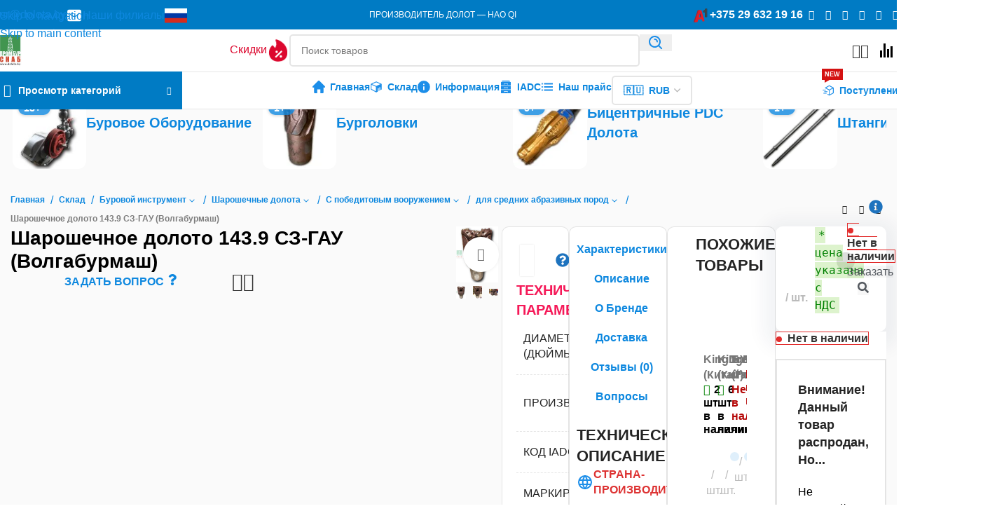

--- FILE ---
content_type: text/html; charset=UTF-8
request_url: https://dolota.by/tovar/sharoshechnoe-doloto-143-9-sz-gau-volgaburma/
body_size: 109031
content:
<!DOCTYPE html><html lang="ru-RU"><head><script data-no-optimize="1">var litespeed_docref=sessionStorage.getItem("litespeed_docref");litespeed_docref&&(Object.defineProperty(document,"referrer",{get:function(){return litespeed_docref}}),sessionStorage.removeItem("litespeed_docref"));</script> <meta charset="UTF-8"><link rel="profile" href="https://gmpg.org/xfn/11"><link rel="pingback" href="https://dolota.by/xmlrpc.php"><meta name='robots' content='index, follow, max-image-preview:large, max-snippet:-1, max-video-preview:-1' /><title>Шарошечное долото 143.9 СЗ-ГАУ (Волгабурмаш) производства Волгабурмаш (Россия) в наличии у нас.</title><meta name="description" content="Купить Шарошечное долото 143.9 СЗ-ГАУ (Волгабурмаш) в ЧП ПРОМБУРСНАБ по цене 78 000  RUB. Доставка по всей Беларуси." /><link rel="canonical" href="https://dolota.by/tovar/sharoshechnoe-doloto-143-9-sz-gau-volgaburma/" /><meta property="og:locale" content="ru_RU" /><meta property="og:type" content="product" /><meta property="og:title" content="Шарошечное долото 143.9 СЗ-ГАУ (Волгабурмаш) производства Волгабурмаш (Россия). Звоните +375296321916" /><meta property="og:description" content="Купить Шарошечное долото 143.9 СЗ-ГАУ (Волгабурмаш) производства Волгабурмаш (Россия) в ЧП ПРОМБУРСНАБ по цене 78 000  RUB. Онлайн-заказ!" /><meta property="og:url" content="https://dolota.by/tovar/sharoshechnoe-doloto-143-9-sz-gau-volgaburma/" /><meta property="og:site_name" content="Шарошечные долота" /><meta property="article:modified_time" content="2025-12-27T13:01:00+00:00" /><meta property="og:image" content="https://dolota.by/wp-content/uploads/2020/09/VOLGABURMASH-142-r.jpg" /><meta property="og:image:width" content="433" /><meta property="og:image:height" content="577" /><meta property="og:image:type" content="image/jpeg" /><meta property="og:image" content="https://dolota.by/wp-content/uploads/2020/08/5-3.jpg" /><meta property="og:image:width" content="1200" /><meta property="og:image:height" content="1600" /><meta property="og:image:type" content="image/jpeg" /><meta property="og:image" content="https://dolota.by/wp-content/uploads/2020/08/1-3.jpg" /><meta property="og:image:width" content="1600" /><meta property="og:image:height" content="1200" /><meta property="og:image:type" content="image/jpeg" /><meta property="og:image" content="https://dolota.by/wp-content/uploads/2020/08/6-3.jpg" /><meta property="og:image:width" content="1600" /><meta property="og:image:height" content="1200" /><meta property="og:image:type" content="image/jpeg" /><meta property="og:image" content="https://dolota.by/wp-content/uploads/2020/08/4-3.jpg" /><meta property="og:image:width" content="1200" /><meta property="og:image:height" content="1600" /><meta property="og:image:type" content="image/jpeg" /><meta property="og:image" content="https://dolota.by/wp-content/uploads/2020/08/3-3.jpg" /><meta property="og:image:width" content="1600" /><meta property="og:image:height" content="1200" /><meta property="og:image:type" content="image/jpeg" /><meta property="og:image" content="https://dolota.by/wp-content/uploads/2020/08/2-3.jpg" /><meta property="og:image:width" content="1600" /><meta property="og:image:height" content="1200" /><meta property="og:image:type" content="image/jpeg" /><meta name="twitter:card" content="summary_large_image" /><meta name="twitter:label1" content="Цена" /><meta name="twitter:data1" content="78 000  RUB" /><meta name="twitter:label2" content="Доступность" /><meta name="twitter:data2" content="Распродано" /> <script type="application/ld+json" class="yoast-schema-graph">{"@context":"https://schema.org","@graph":[{"@type":["WebPage","ItemPage"],"@id":"https://dolota.by/tovar/sharoshechnoe-doloto-143-9-sz-gau-volgaburma/","url":"https://dolota.by/tovar/sharoshechnoe-doloto-143-9-sz-gau-volgaburma/","name":"Шарошечное долото 143.9 СЗ-ГАУ (Волгабурмаш) производства Волгабурмаш (Россия) в наличии у нас.","isPartOf":{"@id":"https://dolota.by/#website"},"primaryImageOfPage":{"@id":"https://dolota.by/tovar/sharoshechnoe-doloto-143-9-sz-gau-volgaburma/#primaryimage"},"image":{"@id":"https://dolota.by/tovar/sharoshechnoe-doloto-143-9-sz-gau-volgaburma/#primaryimage"},"thumbnailUrl":"https://dolota.by/wp-content/uploads/2020/09/VOLGABURMASH-142-r.jpg","description":"Купить Шарошечное долото 143.9 СЗ-ГАУ (Волгабурмаш) в ЧП ПРОМБУРСНАБ по цене 78 000  RUB. Доставка по всей Беларуси.","breadcrumb":{"@id":"https://dolota.by/tovar/sharoshechnoe-doloto-143-9-sz-gau-volgaburma/#breadcrumb"},"inLanguage":"ru-RU","potentialAction":{"@type":"BuyAction","target":"https://dolota.by/tovar/sharoshechnoe-doloto-143-9-sz-gau-volgaburma/"}},{"@type":"ImageObject","inLanguage":"ru-RU","@id":"https://dolota.by/tovar/sharoshechnoe-doloto-143-9-sz-gau-volgaburma/#primaryimage","url":"https://dolota.by/wp-content/uploads/2020/09/VOLGABURMASH-142-r.jpg","contentUrl":"https://dolota.by/wp-content/uploads/2020/09/VOLGABURMASH-142-r.jpg","width":433,"height":577},{"@type":"BreadcrumbList","@id":"https://dolota.by/tovar/sharoshechnoe-doloto-143-9-sz-gau-volgaburma/#breadcrumb","itemListElement":[{"@type":"ListItem","position":1,"name":"Главное меню","item":"https://dolota.by/"},{"@type":"ListItem","position":2,"name":"Склад","item":"https://dolota.by/shop/"},{"@type":"ListItem","position":3,"name":"Буровой инструмент","item":"https://dolota.by/product-category/burovoy-instrument/"},{"@type":"ListItem","position":4,"name":"Шарошечные долота","item":"https://dolota.by/product-category/burovoy-instrument/s-cenami/"},{"@type":"ListItem","position":5,"name":"С победитовым вооружением","item":"https://dolota.by/product-category/burovoy-instrument/s-cenami/s-pobeditovym-vooruzheniem/"},{"@type":"ListItem","position":6,"name":"для средних абразивных пород","item":"https://dolota.by/product-category/burovoy-instrument/s-cenami/s-pobeditovym-vooruzheniem/dlya-srednikh-abrazivnykh-porod/"},{"@type":"ListItem","position":7,"name":"Шарошечное долото 143.9 СЗ-ГАУ (Волгабурмаш)"}]},{"@type":"WebSite","@id":"https://dolota.by/#website","url":"https://dolota.by/","name":"Буровые шарошечные долота","description":"Реализация бурового инструмента и оборудования","publisher":{"@id":"https://dolota.by/#organization"},"alternateName":"Буровой инструмент","potentialAction":[{"@type":"SearchAction","target":{"@type":"EntryPoint","urlTemplate":"https://dolota.by/?s={search_term_string}"},"query-input":{"@type":"PropertyValueSpecification","valueRequired":true,"valueName":"search_term_string"}}],"inLanguage":"ru-RU"},{"@type":["Organization","Place"],"@id":"https://dolota.by/#organization","name":"ЧТУП ПРОМБУРСНАБ","alternateName":"ПромБурСнаб","url":"https://dolota.by/","logo":{"@id":"https://dolota.by/tovar/sharoshechnoe-doloto-143-9-sz-gau-volgaburma/#local-main-organization-logo"},"image":{"@id":"https://dolota.by/tovar/sharoshechnoe-doloto-143-9-sz-gau-volgaburma/#local-main-organization-logo"},"description":"ПРОМБУРСНАБ - поставщик бурового инструмента и оборудования","legalName":"Частное предприятие ПРОМБУРСНАБ","address":{"@id":"https://dolota.by/tovar/sharoshechnoe-doloto-143-9-sz-gau-volgaburma/#local-main-place-address"},"geo":{"@type":"GeoCoordinates","latitude":"53.90189002383775","longitude":"27.604104586478673"},"telephone":["+375173226678","+375296321916"],"contactPoint":{"@type":"ContactPoint","telephone":"+375296321916","email":"bur@dolota.by"},"openingHoursSpecification":[{"@type":"OpeningHoursSpecification","dayOfWeek":["Monday","Tuesday","Wednesday","Thursday","Friday"],"opens":"08:00","closes":"20:00"},{"@type":"OpeningHoursSpecification","dayOfWeek":["Saturday","Sunday"],"opens":"09:00","closes":"17:00"}],"email":"bur@dolota.by","faxNumber":"+375173226678","taxID":"192783560"},{"@type":"PostalAddress","@id":"https://dolota.by/tovar/sharoshechnoe-doloto-143-9-sz-gau-volgaburma/#local-main-place-address","streetAddress":"г. Минск, пер. Козлова, д.46, ком.6","addressLocality":"Минск","postalCode":"220037","addressRegion":"Беларусь","addressCountry":"BY"},{"@type":"ImageObject","inLanguage":"ru-RU","@id":"https://dolota.by/tovar/sharoshechnoe-doloto-143-9-sz-gau-volgaburma/#local-main-organization-logo","url":"https://dolota.by/wp-content/uploads/2024/04/Snimok-yekrana-2024-03-26-v-20.42.57.jpg","contentUrl":"https://dolota.by/wp-content/uploads/2024/04/Snimok-yekrana-2024-03-26-v-20.42.57.jpg","width":646,"height":654,"caption":"ЧТУП ПРОМБУРСНАБ"}]}</script> <meta property="product:brand" content="СЗ-ГАУ" /><meta property="product:price:amount" content="78000" /><meta property="product:price:currency" content="RUB" /><meta property="og:availability" content="out of stock" /><meta property="product:availability" content="out of stock" /><meta property="product:retailer_item_id" content="ODBT-1018351" /><meta property="product:condition" content="new" /><meta name="geo.placename" content="Минск" /><meta name="geo.position" content="53.90189002383775;27.604104586478673" /><meta name="geo.region" content="Беларусь" /><link rel='dns-prefetch' href='//fonts.googleapis.com' /><style id='wp-img-auto-sizes-contain-inline-css' type='text/css'>img:is([sizes=auto i],[sizes^="auto," i]){contain-intrinsic-size:3000px 1500px}
/*# sourceURL=wp-img-auto-sizes-contain-inline-css */</style><link data-optimized="2" rel="stylesheet" href="https://dolota.by/wp-content/litespeed/css/c40da19d9775775250a4433ac4c407a2.css?ver=093d6" /><style id='safe-svg-svg-icon-style-inline-css' type='text/css'>.safe-svg-cover{text-align:center}.safe-svg-cover .safe-svg-inside{display:inline-block;max-width:100%}.safe-svg-cover svg{fill:currentColor;height:100%;max-height:100%;max-width:100%;width:100%}

/*# sourceURL=https://dolota.by/wp-content/plugins/safe-svg/dist/safe-svg-block-frontend.css */</style><style id='woocommerce-inline-inline-css' type='text/css'>.woocommerce form .form-row .required { visibility: visible; }
/*# sourceURL=woocommerce-inline-inline-css */</style> <script type="litespeed/javascript" data-src="https://dolota.by/wp-includes/js/jquery/jquery.min.js" id="jquery-core-js"></script> <script id="image-watermark-no-right-click-js-before" type="litespeed/javascript">var iwArgsNoRightClick={"rightclick":"N","draganddrop":"N","devtools":"Y","enableToast":"Y","toastMessage":"This content is protected"}</script> <script id="wc-add-to-cart-js-extra" type="litespeed/javascript">var wc_add_to_cart_params={"ajax_url":"/wp-admin/admin-ajax.php","wc_ajax_url":"/?wc-ajax=%%endpoint%%","i18n_view_cart":"\u041f\u0440\u043e\u0441\u043c\u043e\u0442\u0440 \u043a\u043e\u0440\u0437\u0438\u043d\u044b","cart_url":"https://dolota.by/cart-2/","is_cart":"","cart_redirect_after_add":"no"}</script> <script id="wc-single-product-js-extra" type="litespeed/javascript">var wc_single_product_params={"i18n_required_rating_text":"\u041f\u043e\u0436\u0430\u043b\u0443\u0439\u0441\u0442\u0430, \u043f\u043e\u0441\u0442\u0430\u0432\u044c\u0442\u0435 \u043e\u0446\u0435\u043d\u043a\u0443","i18n_rating_options":["1 \u0438\u0437 5 \u0437\u0432\u0451\u0437\u0434","2 \u0438\u0437 5 \u0437\u0432\u0451\u0437\u0434","3 \u0438\u0437 5 \u0437\u0432\u0451\u0437\u0434","4 \u0438\u0437 5 \u0437\u0432\u0451\u0437\u0434","5 \u0438\u0437 5 \u0437\u0432\u0451\u0437\u0434"],"i18n_product_gallery_trigger_text":"\u041f\u0440\u043e\u0441\u043c\u043e\u0442\u0440 \u0433\u0430\u043b\u0435\u0440\u0435\u0438 \u0438\u0437\u043e\u0431\u0440\u0430\u0436\u0435\u043d\u0438\u0439 \u0432 \u043f\u043e\u043b\u043d\u043e\u044d\u043a\u0440\u0430\u043d\u043d\u043e\u043c \u0440\u0435\u0436\u0438\u043c\u0435","review_rating_required":"yes","flexslider":{"rtl":!1,"animation":"slide","smoothHeight":!0,"directionNav":!1,"controlNav":"thumbnails","slideshow":!1,"animationSpeed":500,"animationLoop":!1,"allowOneSlide":!1},"zoom_enabled":"","zoom_options":[],"photoswipe_enabled":"","photoswipe_options":{"shareEl":!1,"closeOnScroll":!1,"history":!1,"hideAnimationDuration":0,"showAnimationDuration":0},"flexslider_enabled":""}</script> <script id="woocommerce-js-extra" type="litespeed/javascript">var woocommerce_params={"ajax_url":"/wp-admin/admin-ajax.php","wc_ajax_url":"/?wc-ajax=%%endpoint%%","i18n_password_show":"\u041f\u043e\u043a\u0430\u0437\u0430\u0442\u044c \u043f\u0430\u0440\u043e\u043b\u044c","i18n_password_hide":"\u0421\u043a\u0440\u044b\u0442\u044c \u043f\u0430\u0440\u043e\u043b\u044c"}</script> <script id="wcplpro_js-js-extra" type="litespeed/javascript">var wcplprovars={"ajax_url":"https://dolota.by/wp-admin/admin-ajax.php","cart_url":"https://dolota.by/cart-2/","currency_symbol":" RUB","thousand_separator":" ","decimal_separator":",","decimal_decimals":"0","currency_pos":"right_space","price_display_suffix":"","wcplpro_ajax":"0","lightbox":"1"}</script> <meta name="generator" content="Saphali genprice curency 2.0" /><meta name="viewport" content="width=device-width, initial-scale=1.0, maximum-scale=1.0, user-scalable=no">
<noscript><style>.woocommerce-product-gallery{ opacity: 1 !important; }</style></noscript><meta name="generator" content="Elementor 3.34.1; features: e_font_icon_svg, additional_custom_breakpoints; settings: css_print_method-external, google_font-enabled, font_display-swap"><style>.e-con.e-parent:nth-of-type(n+4):not(.e-lazyloaded):not(.e-no-lazyload),
				.e-con.e-parent:nth-of-type(n+4):not(.e-lazyloaded):not(.e-no-lazyload) * {
					background-image: none !important;
				}
				@media screen and (max-height: 1024px) {
					.e-con.e-parent:nth-of-type(n+3):not(.e-lazyloaded):not(.e-no-lazyload),
					.e-con.e-parent:nth-of-type(n+3):not(.e-lazyloaded):not(.e-no-lazyload) * {
						background-image: none !important;
					}
				}
				@media screen and (max-height: 640px) {
					.e-con.e-parent:nth-of-type(n+2):not(.e-lazyloaded):not(.e-no-lazyload),
					.e-con.e-parent:nth-of-type(n+2):not(.e-lazyloaded):not(.e-no-lazyload) * {
						background-image: none !important;
					}
				}</style><link rel="icon" href="https://dolota.by/wp-content/uploads/2022/02/favicon-1.svg" sizes="32x32" /><link rel="icon" href="https://dolota.by/wp-content/uploads/2022/02/favicon-1.svg" sizes="192x192" /><link rel="apple-touch-icon" href="https://dolota.by/wp-content/uploads/2022/02/favicon-1.svg" /><meta name="msapplication-TileImage" content="https://dolota.by/wp-content/uploads/2022/02/favicon-1.svg" /><style></style><style id="wd-style-header_516727-css" data-type="wd-style-header_516727">:root{
	--wd-top-bar-h: 42px;
	--wd-top-bar-sm-h: 38px;
	--wd-top-bar-sticky-h: .00001px;
	--wd-top-bar-brd-w: .00001px;

	--wd-header-general-h: 60px;
	--wd-header-general-sm-h: 60px;
	--wd-header-general-sticky-h: .00001px;
	--wd-header-general-brd-w: 1px;

	--wd-header-bottom-h: 052px;
	--wd-header-bottom-sm-h: 52px;
	--wd-header-bottom-sticky-h: .00001px;
	--wd-header-bottom-brd-w: 1px;

	--wd-header-clone-h: 60px;

	--wd-header-brd-w: calc(var(--wd-top-bar-brd-w) + var(--wd-header-general-brd-w) + var(--wd-header-bottom-brd-w));
	--wd-header-h: calc(var(--wd-top-bar-h) + var(--wd-header-general-h) + var(--wd-header-bottom-h) + var(--wd-header-brd-w));
	--wd-header-sticky-h: calc(var(--wd-top-bar-sticky-h) + var(--wd-header-general-sticky-h) + var(--wd-header-bottom-sticky-h) + var(--wd-header-clone-h) + var(--wd-header-brd-w));
	--wd-header-sm-h: calc(var(--wd-top-bar-sm-h) + var(--wd-header-general-sm-h) + var(--wd-header-bottom-sm-h) + var(--wd-header-brd-w));
}

.whb-top-bar .wd-dropdown {
	margin-top: 0px;
}

.whb-top-bar .wd-dropdown:after {
	height: 11px;
}




:root:has(.whb-general-header.whb-border-boxed) {
	--wd-header-general-brd-w: .00001px;
}

@media (max-width: 1024px) {
:root:has(.whb-general-header.whb-hidden-mobile) {
	--wd-header-general-brd-w: .00001px;
}
}

:root:has(.whb-header-bottom.whb-border-boxed) {
	--wd-header-bottom-brd-w: .00001px;
}

@media (max-width: 1024px) {
:root:has(.whb-header-bottom.whb-hidden-mobile) {
	--wd-header-bottom-brd-w: .00001px;
}
}

.whb-header-bottom .wd-dropdown {
	margin-top: 5px;
}

.whb-header-bottom .wd-dropdown:after {
	height: 16px;
}


.whb-clone.whb-sticked .wd-dropdown:not(.sub-sub-menu) {
	margin-top: 9px;
}

.whb-clone.whb-sticked .wd-dropdown:not(.sub-sub-menu):after {
	height: 20px;
}

		
.whb-qj083p805pup2pl0o51l a:is(.btn-style-default, .btn-style-3d) {
	background-color: rgba(184, 233, 134, 1);
}
.whb-qj083p805pup2pl0o51l a:is(.btn-style-bordered, .btn-style-link) {
	border-color: rgba(184, 233, 134, 1);
}
.whb-qj083p805pup2pl0o51l a:is(.btn-style-bordered, .btn-style-default, .btn-style-3d):hover {
	background-color: rgba(248, 231, 28, 1);
}
.whb-qj083p805pup2pl0o51l a:is(.btn-style-bordered, .btn-style-link):hover {
	border-color: rgba(248, 231, 28, 1);
}
.whb-9cjx2ybn3kc967f3tsk7 a:is(.btn-style-default, .btn-style-3d) {
	background-color: rgba(184, 233, 134, 1);
}
.whb-9cjx2ybn3kc967f3tsk7 a:is(.btn-style-bordered, .btn-style-link) {
	border-color: rgba(184, 233, 134, 1);
}
.whb-9cjx2ybn3kc967f3tsk7 a:is(.btn-style-bordered, .btn-style-default, .btn-style-3d):hover {
	background-color: rgba(248, 231, 28, 1);
}
.whb-9cjx2ybn3kc967f3tsk7 a:is(.btn-style-bordered, .btn-style-link):hover {
	border-color: rgba(248, 231, 28, 1);
}
.whb-top-bar {
	background-color: rgba(0, 123, 196, 1);
}

.whb-0iauf3k6bxoh5jyd2x7s.wd-button-wrapper a {
	color: rgba(220, 8, 46, 1);
}
.whb-9x1ytaxq7aphtb3npidp form.searchform {
	--wd-form-height: 46px;
}
.whb-p2jvs451wo69tpw9jy4t {
	--wd-tools-icon-width: 20px;
}
.whb-6g2byo79ijeks3y4h55v form.searchform {
	--wd-form-height: 42px;
}
.whb-general-header {
	border-color: rgba(232, 232, 232, 1);border-bottom-width: 1px;border-bottom-style: solid;
}
.whb-wjlcubfdmlq3d7jvmt23 .menu-opener { background-color: rgba(0, 123, 196, 1); }
.whb-header-bottom {
	background-color: rgba(255, 255, 255, 1);border-color: rgba(232, 232, 232, 1);border-bottom-width: 1px;border-bottom-style: solid;
}</style><style id="wd-style-theme_settings_default-css" data-type="wd-style-theme_settings_default">@font-face {
	font-weight: normal;
	font-style: normal;
	font-family: "woodmart-font";
	src: url("//dolota.by/wp-content/themes/woodmart/fonts/woodmart-font-3-700.woff2?v=8.3.9") format("woff2");
}

:root {
	--wd-text-font: "Montserrat", Arial, Helvetica, sans-serif;
	--wd-text-font-weight: 400;
	--wd-text-color: rgb(0,0,0);
	--wd-text-font-size: 16px;
	--wd-title-font: "Montserrat", Arial, Helvetica, sans-serif;
	--wd-title-font-weight: 600;
	--wd-title-color: #242424;
	--wd-entities-title-font: "Montserrat", Arial, Helvetica, sans-serif;
	--wd-entities-title-font-weight: 500;
	--wd-entities-title-transform: none;
	--wd-entities-title-color: rgb(14,136,223);
	--wd-entities-title-color-hover: rgb(245, 25, 88);
	--wd-alternative-font: "Montserrat", Arial, Helvetica, sans-serif;
	--wd-widget-title-font: "Montserrat", Arial, Helvetica, sans-serif;
	--wd-widget-title-font-weight: 600;
	--wd-widget-title-transform: none;
	--wd-widget-title-color: #333;
	--wd-widget-title-font-size: 16px;
	--wd-header-el-font: "Montserrat", Arial, Helvetica, sans-serif;
	--wd-header-el-font-weight: 600;
	--wd-header-el-transform: none;
	--wd-header-el-font-size: 14px;
	--wd-otl-style: dotted;
	--wd-otl-width: 2px;
	--wd-primary-color: rgb(14,136,223);
	--wd-alternative-color: #fbbc34;
	--btn-default-bgcolor: #f7f7f7;
	--btn-default-bgcolor-hover: #efefef;
	--btn-accented-bgcolor: rgb(0,123,196);
	--btn-accented-bgcolor-hover: rgb(245,25,88);
	--wd-form-brd-width: 2px;
	--notices-success-bg: #459647;
	--notices-success-color: #fff;
	--notices-warning-bg: #E0B252;
	--notices-warning-color: #fff;
	--wd-link-color: rgb(14,136,223);
	--wd-link-color-hover: rgb(245,25,88);
}
.wd-age-verify-wrap {
	--wd-popup-width: 500px;
}
.wd-popup.wd-promo-popup {
	background-color: #111111;
	background-image: url(https://dolota.by/wp-content/uploads/2021/08/promo-popup.jpg);
	background-repeat: no-repeat;
	background-size: cover;
	background-position: center center;
}
.wd-promo-popup-wrap {
	--wd-popup-width: 800px;
	--wd-popup-padding: 15px;
}
:is(.woodmart-woocommerce-layered-nav, .wd-product-category-filter) .wd-scroll-content {
	max-height: 250px;
}
.wd-page-title .wd-page-title-bg img {
	object-fit: cover;
	object-position: center center;
}
.wd-footer {
	background-color: rgb(0,51,102);
	background-image: none;
}
html .wd-nav.wd-nav-main > li > a {
	color: rgb(14,136,223);
}
html .wd-nav.wd-nav-main > li:hover > a, html .wd-nav.wd-nav-main > li.current-menu-item > a {
	color: rgb(245,25,88);
}
html .wd-nav.wd-nav-main > li > a, html .wd-dropdown-menu.wd-design-sized .wd-sub-menu > li > a, body .wd-dropdown-menu.wd-design-full-width .wd-sub-menu > li > a, body .wd-dropdown-menu.wd-design-aside .wd-wp-menu > .sub-sub-menu > li > a, body .wd-dropdown-menu.wd-design-aside .wd-sub-menu .wd-sub-menu > li > a, .whb-general-header .wd-nav.wd-nav-secondary > li > a, .whb-header-bottom .wd-nav.wd-nav-secondary > li > a, html .wd-dropdown-menu.wd-design-aside .wd-sub-menu-wrapp > .wd-sub-menu > li > a {
	color: rgb(14,136,223);
}
html .wd-nav.wd-nav-main > li:hover > a, html .wd-nav.wd-nav-main > li.current-menu-item > a, html .wd-dropdown-menu.wd-design-sized .wd-sub-menu > li > a:hover, body .wd-dropdown-menu.wd-design-full-width .wd-sub-menu > li > a:hover, body .wd-dropdown-menu.wd-design-aside .wd-wp-menu > .sub-sub-menu  > li > a:hover, body .wd-dropdown-menu.wd-design-aside .wd-sub-menu .wd-sub-menu > li > a:hover, .whb-general-header .wd-nav.wd-nav-secondary > li:hover > a, .whb-general-header .wd-nav.wd-nav-secondary > li.current-menu-item > a, .whb-header-bottom .wd-nav.wd-nav-secondary > li:hover > a, .whb-header-bottom .wd-nav.wd-nav-secondary > li.current-menu-item > a, html .wd-dropdown-menu.wd-design-aside .wd-sub-menu-wrapp > .wd-sub-menu > li:hover > a {
	color: rgb(245,25,88);
}
html .wd-dropdown-my-account .wd-sub-menu li a, html .wd-builder-off .tabs-layout-accordion > .wd-accordion-item > .wd-accordion-title .wd-accordion-title-text, html .wd-builder-off .tabs-layout-tabs .wd-nav-tabs > li > a {
	color: rgb(14,136,223);
}
html .wd-dropdown-my-account .wd-sub-menu li a:hover, html .wd-builder-off .tabs-layout-accordion > .wd-accordion-item > .wd-accordion-title:hover .wd-accordion-title-text, html .wd-builder-off .tabs-layout-accordion > .wd-accordion-item > .wd-accordion-title.wd-active .wd-accordion-title-text, html .wd-builder-off .tabs-layout-tabs .wd-nav-tabs > li > a:hover, html .wd-builder-off .tabs-layout-tabs .wd-nav-tabs > li.active > a {
	color: rgb(245,25,88);
}
html .wd-dropdown-cats .wd-nav.wd-nav-vertical > li > a {
	font-weight: 600;
	color: rgb(14,136,223);
}
html .wd-dropdown-cats .wd-nav.wd-nav-vertical > li:hover > a {
	color: rgb(245,25,88);
}
html .wd-dropdown-menu.wd-design-sized .wd-sub-menu > li > a, body .wd-dropdown-menu.wd-design-full-width .wd-sub-menu > li > a, body .wd-dropdown-menu.wd-design-aside .wd-wp-menu > .sub-sub-menu > li > a, body .wd-dropdown-menu.wd-design-aside .wd-sub-menu .wd-sub-menu > li > a, html .wd-dropdown-menu.wd-design-default .wd-sub-menu li a {
	font-weight: 600;
	color: rgb(14,136,223);
}
html .wd-dropdown-menu.wd-design-sized .wd-sub-menu > li > a:hover, body .wd-dropdown-menu.wd-design-full-width .wd-sub-menu > li > a:hover, body .wd-dropdown-menu.wd-design-aside .wd-wp-menu > .sub-sub-menu  > li > a:hover, body .wd-dropdown-menu.wd-design-aside .wd-sub-menu .wd-sub-menu > li > a:hover, html .wd-dropdown-menu.wd-design-default .wd-sub-menu li a:hover {
	color: rgb(245,25,88);
}
html .wd-product .wd-product-brands-links a {
	font-weight: 600;
	color: rgb(118,118,118);
}
html .wd-product .wd-product-brands-links a:hover {
	color: rgb(245,25,88);
}
.page .wd-page-content {
	background-color: rgb(255,255,255);
	background-image: none;
}
.woodmart-archive-shop:not(.single-product) .wd-page-content {
	background-color: rgb(250,250,250);
	background-image: none;
}
.single-product .wd-page-content {
	background-color: rgb(255,255,255);
	background-image: none;
}
.product-labels .product-label.onsale {
	background-color: rgb(238,238,34);
	color: rgb(0,0,0);
}
.product-labels .product-label.new {
	background-color: rgb(221,51,51);
	color: rgb(255,255,255);
}
.product-labels .product-label.out-of-stock {
	background-color: rgb(221,153,51);
	color: rgb(255,255,255);
}
.product-labels .product-label.attribute-label:not(.label-with-img) {
	background-color: rgb(30,115,190);
	color: rgb(255,255,255);
}
.mfp-wrap.wd-popup-quick-view-wrap {
	--wd-popup-width: 920px;
}
:root{
--wd-container-w: 1480px;
--wd-form-brd-radius: 5px;
--btn-default-color: #333;
--btn-default-color-hover: #333;
--btn-accented-color: #fff;
--btn-accented-color-hover: #fff;
--btn-default-brd-radius: 5px;
--btn-default-box-shadow: none;
--btn-default-box-shadow-hover: none;
--btn-accented-brd-radius: 5px;
--btn-accented-box-shadow: none;
--btn-accented-box-shadow-hover: none;
--wd-brd-radius: 0px;
--wd-cat-brd-radius: 0px;
}

@media (min-width: 1480px) {
section.elementor-section.wd-section-stretch > .elementor-container {
margin-left: auto;
margin-right: auto;
}
}


.wd-page-title {
background-color: rgb(37,89,141);
}

.definition-box .widget-description p{
  margin: 0;
  font-size: 16px;
 line-height: 1.4;

  /* Выравнивание по ширине и абзацный отступ */
  text-align: justify;
  text-justify: inter-word;
  text-align-last: left;     /* чтобы последняя строка не растягивалась */
  text-indent: 1.5em;        /* абзацный отступ */

  /* Переносы для русского текста */
  hyphens: auto;
  -webkit-hyphens: auto;
  -ms-hyphens: auto;
}
/* Контейнер */
/* Цвет активного пункта меню (десктопное меню Woodmart) */
:root { --active-menu-color: #f51958 !important; }

/* Топ-уровень */
.whb-visible-lg nav.wd-header-nav .menu > li.current-menu-item > a.woodmart-nav-link,
.whb-visible-lg nav.wd-header-nav .menu > li.current-menu-parent > a.woodmart-nav-link,
.whb-visible-lg nav.wd-header-nav .menu > li.current-menu-ancestor > a.woodmart-nav-link,
.whb-visible-lg nav.wd-header-nav .menu > li.current_page_item > a.woodmart-nav-link,
.whb-visible-lg nav.wd-header-nav .menu > li.current_page_parent > a.woodmart-nav-link,
.whb-visible-lg nav.wd-header-nav .menu > li.current-menu-item > a.woodmart-nav-link .nav-link-text,
.whb-visible-lg nav.wd-header-nav .menu > li.current-menu-parent > a.woodmart-nav-link .nav-link-text,
.whb-visible-lg nav.wd-header-nav .menu > li.current-menu-ancestor > a.woodmart-nav-link .nav-link-text {
  color: var(--active-menu-color) !important;
}

/* Подменю */
.whb-visible-lg nav.wd-header-nav .wd-sub-menu li.current-menu-item > a,
.whb-visible-lg nav.wd-header-nav .wd-sub-menu li.current-menu-parent > a,
.whb-visible-lg nav.wd-header-nav .wd-sub-menu li.current-menu-ancestor > a,
.whb-visible-lg nav.wd-header-nav .wd-sub-menu li.current_page_item > a,
.whb-visible-lg nav.wd-header-nav .wd-sub-menu li.current_page_parent > a {
  color: var(--active-menu-color) !important;
}
.horizontalForm {
    display: flex;
    flex-wrap: wrap;
    margin-left: calc( -20px/2 );
    margin-right: calc( -20px/2 );
    align-items: flex-end;
    row-gap: 15px;
    margin-bottom: 40px
}

/* Поля */
.horizontalField {
    width: 50%;
}

/* Кнопка */
.formSubmit {
		width: 100%;
	position: relative;
display: inline-flex;
align-items: center;
justify-content: center;
}

.wpcf7-submit {
    width: 100%
}


.horizontalField, .formSubmit {
    padding-right: calc(20px/2);
    padding-left: calc(20px/2);
}

.horizontalField input, .horizontalField label,
[data-name="acceptance"]
{
    width: 100%
}

/* Подтверждение */
.wpcf7-list-item {
    margin-left: 10px
}

/* Спиннер 
.wpcf7-spinner {
    display: none;
} */

/* Ошибка валидации */
.wpcf7-not-valid-tip {
    position: absolute;
    top: -38px;
    right: 0
}

input[type="text"].wpcf7-not-valid, input[type="email"].wpcf7-not-valid, input[type="tel"].wpcf7-not-valid {
    border-color: #dc3232
}

@media (max-width: 800px) {
    .horizontalForm {
        flex-direction: column
    }
    
    .horizontalField, .formSubmit {
        width: 100%
    }
    
    .formSubmit {
        order: 1
    }
}
/* Карточки товаров в списке виджета */
ul.product_list_widget {
  list-style: none;
  margin: 0;
  padding: 0;
}

ul.product_list_widget > li {
  background: #fff;                 /* белый фон */
  border: 1px solid #e6e8ec;        /* тонкая рамка */
  border-radius: 10px;              /* скругленные углы */
	transition: border-color 0.3s ease; 
  padding: 12px;                    /* внутренние отступы */
  margin: 0 0 12px;                 /* расстояние между карточками */
  overflow: hidden;                 /* обрезает содержимое по радиусу */
  box-shadow: 0 2px 6px rgba(0,0,0,.05); /* легкая тень (опционально) */
}

/* Чтобы картинка тоже «повторяла» скругление карточки */
ul.product_list_widget .widget-product-img img {
  display: block;
  width: 100%;
  height: auto;
  border-radius: 10px;               /* мягкое скругление изображения */
}

/* Небольшой ховер-эффект (по желанию) */
ul.product_list_widget > li:hover {
  border-color: rgb(27, 142, 233, .6);               /* цвет рамки при наведении */
	transition: border-color 0.3s ease;  /* плавное изменение цвета границы */
	border-radius: 10px;
}
.shop_attributes .wd-attr-name {
font-weight: 400;
}
.shop_attributes :is(.wd-attr-name,.wd-attr-term) {
/*--wd-link-color: #0e88df; */
	--wd-link-color: #000;
--wd-link-color-hover: #f51958;
	
}
.wd-product .product-wrapper {
border-radius: 10px !important;
}
.shop_attributes tr:hover {
background: #f3f3f7;
color: var(--bc-accent);
	transition: all 200ms ease;
border-radius: 5px;
}
.shop_attributes tr {
padding-left: 10px;
padding-right: 10px;}
.wd-cat-count::after {
  content: "+";          /* добавляем плюс */
  display: inline-block; /* чтобы можно было сдвигать */
  margin-left: 6px;      /* расстояние между числом и плюсом */
  position: relative;
  left: -6px;            /* лёгкий сдвиг плюса влево */
  font-weight: 600;
  color: inherit;
}
.cat-design-side .wd-cat-thumb {
  position: relative; /* делаем контейнер позиционируемым */
  flex: 0 0 var(--wd-cat-img-width, auto);
  align-self: start;
  max-width: var(--wd-cat-img-width, 30%);
  border-radius: var(--wd-cat-brd-radius, var(--wd-brd-radius));
  overflow: hidden;
}

.cat-design-side .wd-cat-count {
  position: absolute;   /* выводим абсолютно внутри обертки */
  top: 8px;             /* немного отступаем от верхнего края картинки */
  left: 8px;            /* теперь прижимаем к левому краю */
  padding: 3px 8px;
  min-width: 25px;
  border-radius: 15px;
  background-color: rgba(14,136,223,0.8) !important;
  color: #FFF !important;
  text-align: center;
  font-weight: 600;
  font-size: 11px;
  line-height: 1;
  box-shadow: 0 1px 4px rgba(0,0,0,0.2);
  flex-shrink: 0;
  margin-top: 0 !important; /* сбрасываем старый отрицательный отступ */
  z-index: 2;               /* отображаем поверх картинки */
}
.wd-product {
  border: 1px solid transparent;       /* начальная рамка (невидимая, чтобы не прыгала верстка) */
  transition: border-color 0.3s ease;  /* плавное изменение цвета границы */
	border-radius: 10px;
}

.wd-product:hover {
  border-color: rgb(27, 142, 233, .6);               /* цвет рамки при наведении */
	border-radius: 10px;
}
.wd-dropdown-menu.wd-design-default .menu-item-has-children > a:after {
  margin-left: auto;
  color: rgba(82,82,82,0.45);
  font-weight: 600;
  font-size: 55%;
  line-height: 1;
  font-family: "woodmart-font";
  content: "\f113";

  display: inline-block;               /* нужен бокс для трансформаций */
  transition: transform 0.3s ease;     /* плавное вращение */
}
.wd-products-with-bg:not(.products-bordered-grid) :is(.product-wrapper,.wd-cat-wrap){
border-radius: 10px;}
/* при наведении на пункт */
.wd-dropdown-menu.wd-design-default .menu-item-has-children:hover > a:after {
  transform: rotate(90deg);           /* переворачиваем */
}
/* переворачивание иконки */
.wd-nav > li:is(.wd-has-children, .menu-item-has-children) > a:after {
  margin-left: 4px;
  font-weight: 600;
  font-style: normal;
  font-size: clamp(10px, 50%, 18px);
  order: 3;
  content: "\f129";
  font-family: "woodmart-font";
  display: inline-block;              /* Чтобы можно было вращать */
  transition: transform 0.3s ease;    /* Плавный переход */

}

/* При наведении на пункт меню */
.wd-nav > li:is(.wd-has-children, .menu-item-has-children):hover > a:after {
  transform: rotate(180deg);          /* Переворот на 180 градусов */
}

/* переворачивание иконки */
.wd-products-with-bg {
	--wd-gap-lg: 10px !important;
}
.elementor-widget-container p.price > .wd-price-unit {
font-size:16px;}
.widget-area {
z-index;0;}
/* Пульсация иконки "Поступление" (Woodmart, dolota.by) *//* Выравнивание заголовков карточек по ширине */
.wd-entities-title,
.wd-entities-title a {
  display: block;
  width: 100%;
  text-align: left;       /* основное выравнивание */
  text-align-last: left;  /* растягиваем последнюю строку */
  hyphens: auto;             /* переносы по слогам */
  -webkit-hyphens: auto;
  word-break: break-word;
	/*  margin-bottom: -15px;*/
}

/* Трюк для браузеров без text-align-last: растягиваем последнюю строку */
.wd-entities-title a::after {
  content: "";
  display: inline-block;
  width: 100%;
}
/* Дрожание иконки в кнопке "Скидки" на dolota.by */
a[href*="/product-category/specialnoe-predlozhenie/"] .wd-btn-icon img {
  animation: bd-shake-soft 3.5s ease-in-out infinite;
  transform-origin: 50% 60%;
  will-change: transform;
  display: inline-block;
}

/* Усилить дрожание при наведении (необязательно) */
a[href*="/product-category/specialnoe-predlozhenie/"]:hover .wd-btn-icon img {
  animation-duration: 1s;
}

/* Ключевые кадры «мягкого» дрожания: короткий «встрях» раз в 3.5s */
@keyframes bd-shake-soft {
  0%, 68%, 100% { transform: none; }
  70% { transform: rotate(-6deg); }
  74% { transform: rotate(6deg); }
  78% { transform: rotate(-5deg); }
  82% { transform: rotate(5deg); }
  86% { transform: rotate(-3deg); }
  90% { transform: rotate(3deg); }
  94% { transform: rotate(-2deg); }
  98% { transform: rotate(2deg); }
}

/* Уважение системных настроек: отключаем анимацию, если пользователь против */
@media (prefers-reduced-motion: reduce) {
  a[href*="/product-category/specialnoe-predlozhenie/"] .wd-btn-icon img {
    animation: none !important;
  }
}
.searchform.wd-style-4 input[type="text"] {
color: #7c7c7c;
}
.wd-search-form.wd-display-full-screen-2 {
width: 500px !important;
}
.wd-cat-sub-menu li > a {
line-height: 0.9;
}
/*.cat-design-side .wd-cat-header {
font-size: 20px;
font-weight: 600;
text-align: left;
color: var(--black);
margin-bottom: var(--spacing-2xs);
height: 47px;
}
.wd-cat-thumb {
position: absolute;
bottom: 20px;
right: 20px;
user-select: none;
} */
/* .wd-cat-count {position: absolute;
top: 5px;
right: 5px;
font-size: 20px;
font-weight: 600;
text-align: end;
	color: var(--grey);}
 
.wd-cat-count {position: absolute;
top: 5px;
	right: 5px;}
.wd-cat-count span {
display: block;
font-size: 8px;
font-weight: 500;
}*/
/* .products-bordered-grid.elements-grid {
gap: 30px;
align-items: stretch;
border-inline-start: 0px;
}
.products-bordered-grid.elements-grid>.wd-col {
height: 254px;
border: 1px solid #dadcde;
border-radius: 10px;
position: relative;
transition: all 300ms ease;
} */
.cat-design-side .wd-cat-count {
	font-size: 14px;
}
.wd-product.wd-hover-standard .wd-add-btn {
display: none !important;
}
form.cart {
display: none;
}
.wd-product :is(.wd-product-cats,.wd-product-brands-links) {
    font-size: 95%;
    color: #1c8ee9 !important;
    --wd-link-color: #1c8ee9 !important;
    --wd-link-color-hover: var(--color-gray-700);
}
.wd-compare-icon>a:before {
content: "\f15c";
}
.single_add_to_cart_button {
box-shadow: 0px 4px 20px 0px #1B8EE980;
}
.price .amount {
font-size: 22px;
}
#my-price {
font-size: 16px !important;
}
del .amount {
font-size: 16px !important;
}
.amount {
color: #000;

}
.price ins bdi {
color: #dc082e !important;
}
p.stock.wd-style-default.in-stock:before {
        margin-inline-end: 5px !important;
        color: green !important;
        content: "\f147a" !important;
        font-family: "woodmart-font" !important;
        font-weight: 400 !important;
    }
.single-product p.out-of-stock:nth-of-type(3) {
  display: none;
}
.single-product p.in-stock:nth-of-type(3) {
  display: none;
}
/** a:hover {text-decoration: underline; } **/
.product-labels.labels-rectangular {
padding-top: 20px;
}
.wc-empty-message {
visibility:hidden;
position:relative;
}
.wc-empty-message:after {
visibility: visible;
position: absolute;
top: 0;
left: 0;
content: "Ваша корзина пока пуста.";
}
.woocommerce table.shop_table {
    background: #fff;
    border: dotted 3px #ccc !important;
}
.definition-box {
	line-height: 1.2;
    border-radius: 0.5rem;
    padding: 2rem 1.5rem 1rem;
    position: relative;
    margin: 2.5rem 0 1.5rem;
    background-color: #fff;
    border: 1px solid rgba(0, 123, 196, 1);
}
.definition-box .definition-title {
    border-radius: 4px;
    font-family: Graphik-B,arial,helvetica,sans-serif;
    padding: 0.375rem 1rem;
    display: inline-block;
    position: absolute;
    top: -16px;
    left: 24px;
    background-color: rgba(0, 123, 196, 1);
    color: #fff;
    font-size: 16px;
}
.wd-entry-content {
text-align: justify;}
.wd-page-title {
  background-color: #003869;
  background-image: linear-gradient(to bottom, #007CB7, #003869);
  background-image: -webkit-gradient(linear, left top, left bottom, from(#007CB7), to(#003869));
  background-image: -webkit-linear-gradient(top, #007CB7, #003869);
  background-image: -moz-linear-gradient(top, #007CB7, #003869);
  background-image: -webkit-linear-gradient(top, #007CB7, #003869);
  background-image: -o-linear-gradient(top, #007CB7, #003869);
  background-image: ms-linear-gradient(to bottom, #007CB7, #003869);
  -pie-background: linear-gradient(to bottom, #007CB7, #003869);
}
.woocommerce table.shop_attributes th {
width: 200px;
}
code {
color: #008001;
background-color: rgba(122, 208, 58, 0.25);
}
code, kbd, samp {
font-family: monospace,monospace;
font-size: 1em;
}
/* .wd-cat .wd-entities-title {
    background: rgba(53, 121, 190, .9);
	color: #FFF !important;

}*/ 
.product-meta {
    z-index: 1;
    position: absolute;
        font-size: 14px;
    text-align: center;
    left: 0px;
    top: 0px;
    font-weight: 600;
    background: rgba(0,0,0,.7);
    margin: 0 10px 0 0;
    padding: 5px;
  color: white;
  
}
tr.woocommerce-product-attributes-item--attribute_pa_brand {
display: none;
}@media (min-width: 1025px) {
	p.stock.wd-style-default.in-stock:before {
margin-inline-end: 5px;
color: green;
content: "\f147a";
font-family: "woodmart-font";
	font-weight: 400;
}
}

@media (min-width: 768px) and (max-width: 1024px) {
	p.stock.wd-style-default.in-stock:before {
margin-inline-end: 5px;
color: green;
content: "\f147a";
font-family: "woodmart-font";
	font-weight: 400;
}
}

@media (min-width: 577px) and (max-width: 767px) {
	p.stock.wd-style-default.in-stock:before {
margin-inline-end: 5px;
color: green;
content: "\f147a";
font-family: "woodmart-font";
	font-weight: 400;
}
}

@media (max-width: 576px) {
	p.stock.wd-style-default.in-stock:before {
margin-inline-end: 5px;
color: green;
content: "\f147a";
font-family: "woodmart-font";
	font-weight: 400;
}
}</style></head><body class="wp-singular product-template-default single single-product postid-18351 wp-theme-woodmart wp-child-theme-woodmart-child theme-woodmart woocommerce woocommerce-page woocommerce-no-js wrapper-custom  categories-accordion-on woodmart-ajax-shop-on sticky-toolbar-on elementor-default elementor-kit-22619"> <script type="text/javascript" id="wd-flicker-fix">// Flicker fix.</script> <div class="wd-skip-links">
<a href="#menu-%d0%b3%d0%bb%d0%b0%d0%b2%d0%bd%d0%be%d0%b5-%d0%bc%d0%be%d0%b1" class="wd-skip-navigation btn">
Skip to navigation					</a>
<a href="#main-content" class="wd-skip-content btn">
Skip to main content			</a></div><div class="wd-page-wrapper website-wrapper"><header class="whb-header whb-header_516727 whb-sticky-shadow whb-scroll-slide whb-sticky-clone whb-hide-on-scroll"><div class="whb-main-header"><div class="whb-row whb-top-bar whb-not-sticky-row whb-with-bg whb-without-border whb-color-light whb-with-shadow whb-flex-flex-middle"><div class="container"><div class="whb-flex-row whb-top-bar-inner"><div class="whb-column whb-col-left whb-column5 whb-visible-lg"><div id="wd-696c128c7ad81" class=" whb-qj083p805pup2pl0o51l wd-button-wrapper text-center"><a href="mailto:bur@dolota.by" title="" style="--btn-color:#fff;--btn-color-hover:#fff;" class="btn btn-style-link btn-shape-rectangle btn-size-default btn-icon-pos-left">bur@dolota.by<span class="wd-btn-icon"><img data-lazyloaded="1" src="[data-uri]" width="24" height="24" data-src="https://dolota.by/wp-content/uploads/2024/12/mail-24x24.png" class="attachment-24x24 size-24x24" alt="" decoding="async" data-srcset="https://dolota.by/wp-content/uploads/2024/12/mail-24x24.png 24w, https://dolota.by/wp-content/uploads/2024/12/mail.png 100w" data-sizes="(max-width: 24px) 100vw, 24px" /></span></a></div></div><div class="whb-column whb-col-center whb-column6 whb-visible-lg"><div id="wd-696c128c7b539" class=" whb-9cjx2ybn3kc967f3tsk7 wd-button-wrapper text-center"><a href="https://dolota.by/predstavitelstvo/" title="" style="--btn-color:#fff;--btn-color-hover:#fff;" class="btn btn-style-link btn-shape-rectangle btn-size-default btn-icon-pos-left">Наши филиалы<span class="wd-btn-icon"><img data-lazyloaded="1" src="[data-uri]" data-src="https://dolota.by/wp-content/uploads/2025/05/Flag_of_Russia.svg" title="Flag_of_Russia" loading="lazy" width="32" height="32"></span></a></div><nav class="wd-header-nav wd-header-secondary-nav whb-3m8zcxfiz9kfc3l9jm11 text-center" role="navigation" aria-label="HAO QI"><ul id="menu-hao-qi" class="menu wd-nav wd-nav-header wd-nav-secondary wd-style-separated wd-gap-s"><li id="menu-item-30035" class="menu-item menu-item-type-custom menu-item-object-custom menu-item-has-children menu-item-30035 item-level-0 menu-simple-dropdown wd-event-hover" ><a href="#" class="woodmart-nav-link"><span class="wd-nav-icon fa fa-envelope-open fas"></span><span class="nav-link-text">ПРОИЗВОДИТЕЛЬ ДОЛОТ &#8212; HAO QI</span></a><div class="color-scheme-dark wd-design-default wd-dropdown-menu wd-dropdown"><div class="container wd-entry-content"><ul class="wd-sub-menu color-scheme-dark"><li id="menu-item-30025" class="menu-item menu-item-type-custom menu-item-object-custom menu-item-30025 item-level-1 wd-event-hover" ><a href="https://dolota.by/proizvoditel-hao-qi/" class="woodmart-nav-link">О производителе HAO QI</a></li><li id="menu-item-30026" class="menu-item menu-item-type-post_type menu-item-object-page menu-item-30026 item-level-1 wd-event-hover" ><a href="https://dolota.by/proizvoditel-hao-qi/vedushhie-tekhnologii-ot-proizvoditelya-hao/" class="woodmart-nav-link">Ведущие технологии HAO QI</a></li><li id="menu-item-30027" class="menu-item menu-item-type-post_type menu-item-object-page menu-item-30027 item-level-1 wd-event-hover" ><a href="https://dolota.by/proizvoditel-hao-qi/tekhnologicheskaya-yekspertiza-dolot-pdc-hao-qi/" class="woodmart-nav-link">Технологическая экспертиза долот PDC HAO QI</a></li><li id="menu-item-30028" class="menu-item menu-item-type-post_type menu-item-object-page menu-item-30028 item-level-1 wd-event-hover" ><a href="https://dolota.by/proizvoditel-hao-qi/markirovka-i-vybor-dolot-proizvodstv/" class="woodmart-nav-link">Маркировка долот HAO QI</a></li><li id="menu-item-30029" class="menu-item menu-item-type-post_type menu-item-object-page menu-item-30029 item-level-1 wd-event-hover" ><a href="https://dolota.by/proizvoditel-hao-qi/sharoshechnye-dolota-serii-hl-hao-qi/" class="woodmart-nav-link">Продуктовая линия &#8212; HL</a></li><li id="menu-item-30030" class="menu-item menu-item-type-post_type menu-item-object-page menu-item-30030 item-level-1 wd-event-hover" ><a href="https://dolota.by/proizvoditel-hao-qi/sharoshechnyy-dolota-serii-hk-hao-qi/" class="woodmart-nav-link">Продуктовая линия &#8212; HK</a></li><li id="menu-item-30031" class="menu-item menu-item-type-post_type menu-item-object-page menu-item-30031 item-level-1 wd-event-hover" ><a href="https://dolota.by/proizvoditel-hao-qi/pdc-proizvodstva-hao-qi/" class="woodmart-nav-link">PDC производства HAO QI</a></li><li id="menu-item-30032" class="menu-item menu-item-type-post_type menu-item-object-page menu-item-30032 item-level-1 wd-event-hover" ><a href="https://dolota.by/proizvoditel-hao-qi/dolotnyy-rasshiritel-proizvodstva-hao-qi/" class="woodmart-nav-link">Долотные расширители</a></li><li id="menu-item-30033" class="menu-item menu-item-type-post_type menu-item-object-page menu-item-30033 item-level-1 wd-event-hover" ><a href="https://dolota.by/proizvoditel-hao-qi/vintovye-zaboynye-dvigatelya/" class="woodmart-nav-link">Винтовые забойные двигателя</a></li><li id="menu-item-30034" class="menu-item menu-item-type-post_type menu-item-object-page menu-item-30034 item-level-1 wd-event-hover" ><a href="https://dolota.by/proizvoditel-hao-qi/sekcii-sharoshechnykh-dolot/" class="woodmart-nav-link">Секции шарошечных долот</a></li></ul></div></div></li></ul></nav></div><div class="whb-column whb-col-right whb-column7 whb-visible-lg"><nav class="wd-header-nav wd-header-secondary-nav whb-02o6esq5sf7regxdo6sg text-left" role="navigation" aria-label="CONTACT-HEAD-RIGHT"><ul id="menu-contact-head-right" class="menu wd-nav wd-nav-header wd-nav-secondary wd-style-default wd-gap-s"><li id="menu-item-32376" class="menu-item menu-item-type-custom menu-item-object-custom menu-item-32376 item-level-0 menu-mega-dropdown wd-event-hover menu-item-has-children" style="--wd-dropdown-width: 300px;"><a href="tel:+375296321916" class="woodmart-nav-link"><span class="nav-link-text"><img data-lazyloaded="1" src="[data-uri]" data-src="https://dolota.by/wp-content/uploads/2025/05/svgexport-5.svg" alt="80296321916"> <span style="font-size:16px;"><b>+375 29 632 19 16</b></span></span></a><div class="wd-dropdown-menu wd-dropdown wd-design-sized color-scheme-dark"><div class="container wd-entry-content"><div data-elementor-type="wp-post" data-elementor-id="32378" class="elementor elementor-32378" data-elementor-post-type="cms_block"><div data-particle_enable="false" data-particle-mobile-disabled="false" class="wd-negative-gap elementor-element elementor-element-dadd659 e-flex e-con-boxed e-con e-parent" data-id="dadd659" data-element_type="container"><div class="e-con-inner"><div class="elementor-element elementor-element-8f7aeaa elementor-align-center elementor-widget elementor-widget-button" data-id="8f7aeaa" data-element_type="widget" data-widget_type="button.default"><div class="elementor-widget-container"><div class="elementor-button-wrapper">
<a class="elementor-button elementor-button-link elementor-size-sm" href="https://dolota.by/contact/">
<span class="elementor-button-content-wrapper">
<span class="elementor-button-text">Контактная информация</span>
</span>
</a></div></div></div><div class="elementor-element elementor-element-bbe1983 elementor-align-left elementor-widget elementor-widget-button" data-id="bbe1983" data-element_type="widget" data-widget_type="button.default"><div class="elementor-widget-container"><div class="elementor-button-wrapper">
<a class="elementor-button elementor-button-link elementor-size-sm" href="tel:+375296321916">
<span class="elementor-button-content-wrapper">
<span class="elementor-button-icon">
<svg xmlns="http://www.w3.org/2000/svg" xmlns:xlink="http://www.w3.org/1999/xlink" width="1200" height="600" viewBox="0 0 378 189"><title>Flag of Belarus</title><defs><clipPath id="p"><path d="m0 0h200v608h8v284l-8 8H0z"></path></clipPath></defs><path fill="#ce1720" d="m0 0h378v189H0z"></path><g transform="matrix(.21,0,0,.21,2,0)" clip-path="url(#p)" fill="#fff"><g id="b"><path id="a" d="m36 0v14h-9v14H16v16H8v13H-8V24H8V6H-8V0zm26 77v15h-8v12h-8V92h-8V77h-8V57h8V42h8V30h8v12h8v15h8v20zm-17-1h10V58H45zM19 183h8v-18h-8zm54 0h8v-18h-8zM-8 305H6v13h6v16h9v15h12v-15h9v-16h8v-13H38v-15h21v10h13v17h11v19h-8v14h-7v13h-6v14h-9v12h-7v11h-9v14H24v-15h-9v-14H8v-9H-8v-23H8v-20H-8z"></path><use xlink:href="#a" transform="matrix(-1,0,0,1,200,0)"></use><path d="m96 0v32h8V0h32v14h-8v14h-12v16h-8v13H92V44h-8V28H72V14h-8V0zm-2 [base64] 58v-14H82v-14H72v14H62v14h-8v18h8v14h10v14h10v-14h10v-14h16v14h10v14h10v-14h10v-14h8v-18h-8v-14h-10v-14h-10v14h-10v14zm4 46v27h8v-27z"></path></g><use xlink:href="#b" transform="matrix(1,0,0,-1,0,900)"></use><path d="m-8 408H8v14h7v8h8v14h7v12h-7v14h-8v8H8v14H-8zm216 0v84h-16v-14h-7v-8h-8v-14h-7v-12h7v-14h8v-8h7v-14zM62 459h8v-18h-8zm76 0v-18h-8v18zm-42-59h8v-18h-8zm0 100v18h8v-18zm-50-75h14v-11h10v-10h5v-10h6v-14h8v-14h4v-13h14v13h4v14h8v14h6v10h5v10h10v11h14v50h-14v11h-10v10h-5v10h-6v14h-8v14h-4v13H93v-13h-4v-14h-8v-14h-6v-10h-5v-10H60v-11H46zm50 9v-15h-8v-10h-8v25h8v9h5v14h-5v9h-8v25h8v-10h8v-15h8v15h8v10h8v-25h-8v-9h-5v-14h5v-9h8v-25h-8v10h-8v15z"></path></g><path fill="#007c30" d="m44 126h334v63H44z"></path></svg>			</span>
<span class="elementor-button-text">+375 29 632 19 16</span>
</span>
</a></div></div></div><div class="elementor-element elementor-element-95312a3 elementor-align-left elementor-widget elementor-widget-button" data-id="95312a3" data-element_type="widget" data-widget_type="button.default"><div class="elementor-widget-container"><div class="elementor-button-wrapper">
<a class="elementor-button elementor-button-link elementor-size-sm" href="tel:+375333726262">
<span class="elementor-button-content-wrapper">
<span class="elementor-button-icon">
<svg xmlns="http://www.w3.org/2000/svg" xmlns:xlink="http://www.w3.org/1999/xlink" width="1200" height="600" viewBox="0 0 378 189"><title>Flag of Belarus</title><defs><clipPath id="p"><path d="m0 0h200v608h8v284l-8 8H0z"></path></clipPath></defs><path fill="#ce1720" d="m0 0h378v189H0z"></path><g transform="matrix(.21,0,0,.21,2,0)" clip-path="url(#p)" fill="#fff"><g id="b"><path id="a" d="m36 0v14h-9v14H16v16H8v13H-8V24H8V6H-8V0zm26 77v15h-8v12h-8V92h-8V77h-8V57h8V42h8V30h8v12h8v15h8v20zm-17-1h10V58H45zM19 183h8v-18h-8zm54 0h8v-18h-8zM-8 305H6v13h6v16h9v15h12v-15h9v-16h8v-13H38v-15h21v10h13v17h11v19h-8v14h-7v13h-6v14h-9v12h-7v11h-9v14H24v-15h-9v-14H8v-9H-8v-23H8v-20H-8z"></path><use xlink:href="#a" transform="matrix(-1,0,0,1,200,0)"></use><path d="m96 0v32h8V0h32v14h-8v14h-12v16h-8v13H92V44h-8V28H72V14h-8V0zm-2 [base64] 58v-14H82v-14H72v14H62v14h-8v18h8v14h10v14h10v-14h10v-14h16v14h10v14h10v-14h10v-14h8v-18h-8v-14h-10v-14h-10v14h-10v14zm4 46v27h8v-27z"></path></g><use xlink:href="#b" transform="matrix(1,0,0,-1,0,900)"></use><path d="m-8 408H8v14h7v8h8v14h7v12h-7v14h-8v8H8v14H-8zm216 0v84h-16v-14h-7v-8h-8v-14h-7v-12h7v-14h8v-8h7v-14zM62 459h8v-18h-8zm76 0v-18h-8v18zm-42-59h8v-18h-8zm0 100v18h8v-18zm-50-75h14v-11h10v-10h5v-10h6v-14h8v-14h4v-13h14v13h4v14h8v14h6v10h5v10h10v11h14v50h-14v11h-10v10h-5v10h-6v14h-8v14h-4v13H93v-13h-4v-14h-8v-14h-6v-10h-5v-10H60v-11H46zm50 9v-15h-8v-10h-8v25h8v9h5v14h-5v9h-8v25h8v-10h8v-15h8v15h8v10h8v-25h-8v-9h-5v-14h5v-9h8v-25h-8v10h-8v15z"></path></g><path fill="#007c30" d="m44 126h334v63H44z"></path></svg>			</span>
<span class="elementor-button-text">+375 33 372 62 62 (Отдел ГНБ)</span>
</span>
</a></div></div></div><div class="elementor-element elementor-element-023568f elementor-align-left elementor-widget elementor-widget-button" data-id="023568f" data-element_type="widget" data-widget_type="button.default"><div class="elementor-widget-container"><div class="elementor-button-wrapper">
<a class="elementor-button elementor-button-link elementor-size-sm" href="tel:+79809519420">
<span class="elementor-button-content-wrapper">
<span class="elementor-button-icon">
<svg xmlns="http://www.w3.org/2000/svg" viewBox="0 0 9 6" width="900" height="600"><rect fill="#fff" width="9" height="3"></rect><rect fill="#d52b1e" y="3" width="9" height="3"></rect><rect fill="#0039a6" y="2" width="9" height="2"></rect></svg>			</span>
<span class="elementor-button-text">+7 980 951 94 20</span>
</span>
</a></div></div></div><div class="elementor-element elementor-element-b2ed8a3 elementor-align-left elementor-widget elementor-widget-button" data-id="b2ed8a3" data-element_type="widget" data-widget_type="button.default"><div class="elementor-widget-container"><div class="elementor-button-wrapper">
<a class="elementor-button elementor-button-link elementor-size-sm" href="tel:+375173226678">
<span class="elementor-button-content-wrapper">
<span class="elementor-button-icon">
<svg aria-hidden="true" class="e-font-icon-svg e-fas-phone" viewBox="0 0 512 512" xmlns="http://www.w3.org/2000/svg"><path d="M493.4 24.6l-104-24c-11.3-2.6-22.9 3.3-27.5 13.9l-48 112c-4.2 9.8-1.4 21.3 6.9 28l60.6 49.6c-36 76.7-98.9 140.5-177.2 177.2l-49.6-60.6c-6.8-8.3-18.2-11.1-28-6.9l-112 48C3.9 366.5-2 378.1.6 389.4l24 104C27.1 504.2 36.7 512 48 512c256.1 0 464-207.5 464-464 0-11.2-7.7-20.9-18.6-23.4z"></path></svg>			</span>
<span class="elementor-button-text">+375 17 322 66 78</span>
</span>
</a></div></div></div><div class="elementor-element elementor-element-9613184 elementor-widget__width-initial elementor-widget-divider--view-line elementor-widget elementor-widget-divider" data-id="9613184" data-element_type="widget" data-widget_type="divider.default"><div class="elementor-widget-container"><div class="elementor-divider">
<span class="elementor-divider-separator">
</span></div></div></div><div class="elementor-element elementor-element-3bfaba6 color-scheme-inherit text-left elementor-widget elementor-widget-text-editor" data-id="3bfaba6" data-element_type="widget" data-widget_type="text-editor.default"><div class="elementor-widget-container"><p>Онлайн-консультации</p></div></div><div class="elementor-element elementor-element-5b73fb6 elementor-align-left elementor-widget elementor-widget-button" data-id="5b73fb6" data-element_type="widget" data-widget_type="button.default"><div class="elementor-widget-container"><div class="elementor-button-wrapper">
<a class="elementor-button elementor-button-link elementor-size-sm" href="https://t.me/mixabelarus">
<span class="elementor-button-content-wrapper">
<span class="elementor-button-icon">
<svg xmlns:xlink="http://www.w3.org/1999/xlink" xmlns="http://www.w3.org/2000/svg" width="20" height="20"><defs><symbol id="telegram-icon" viewBox="0 0 20 20" fill="none"><path xmlns="http://www.w3.org/2000/svg" d="M1.3747 8.84196C6.74442 6.49013 10.3242 4.9395 12.1141 4.19038C17.2306 2.05121 18.2925 1.67969 18.986 1.6671C19.1385 1.66464 19.4781 1.70255 19.6997 1.88267C19.8838 2.03458 19.9356 2.24001 19.9615 2.38426C19.9845 2.52835 20.0162 2.85676 19.9903 3.11313C19.714 6.04135 18.5141 13.1472 17.904 16.427C17.6479 17.8147 17.1385 18.28 16.6465 18.3254C15.576 18.4244 14.7645 17.6148 13.7285 16.9322C12.1084 15.8636 11.1933 15.1987 9.6192 14.1562C7.80052 12.9513 8.98036 12.289 10.0163 11.2068C10.2868 10.9235 15.0004 6.61368 15.0896 6.22277C15.1012 6.17387 15.1127 5.99158 15.0033 5.89551C14.8968 5.79916 14.7386 5.83215 14.6235 5.85819C14.4594 5.89523 11.8724 7.61628 6.85377 11.0211C6.11996 11.5286 5.45522 11.776 4.85667 11.7629C4.20056 11.7488 2.93439 11.3891 1.99339 11.0818C0.842328 10.7048 -0.0756468 10.5054 0.00492774 9.8651C0.045215 9.53177 0.502764 9.19063 1.3747 8.84196Z" fill="#1B8EE9"></path></symbol></defs><use xlink:href="#telegram-icon"></use></svg>			</span>
<span class="elementor-button-text">@MixaBelarus</span>
</span>
</a></div></div></div><div class="elementor-element elementor-element-fc48759 elementor-align-left elementor-widget elementor-widget-button" data-id="fc48759" data-element_type="widget" data-widget_type="button.default"><div class="elementor-widget-container"><div class="elementor-button-wrapper">
<a class="elementor-button elementor-button-link elementor-size-sm" href="mailto:bur@dolota.by">
<span class="elementor-button-content-wrapper">
<span class="elementor-button-icon">
<svg xmlns:xlink="http://www.w3.org/1999/xlink" xmlns="http://www.w3.org/2000/svg" width="20" height="20"><defs><symbol id="mail-icon" viewBox="0 0 20 20" fill="none"><g xmlns="http://www.w3.org/2000/svg" clip-path="url(#clip0_2972_80556)" fill="none"><path d="M19.9617 4.61816L12.9467 11.6332C12.1645 12.4134 11.1048 12.8515 10 12.8515C8.89521 12.8515 7.83552 12.4134 7.05333 11.6332L0.0383333 4.61816C0.0266667 4.74983 0 4.869 0 4.99983V14.9998C0.00132321 16.1045 0.440735 17.1635 1.22185 17.9446C2.00296 18.7258 3.062 19.1652 4.16667 19.1665H15.8333C16.938 19.1652 17.997 18.7258 18.7782 17.9446C19.5593 17.1635 19.9987 16.1045 20 14.9998V4.99983C20 4.869 19.9733 4.74983 19.9617 4.61816Z" fill="#1B8EE9"></path><path d="M11.7685 10.4547L19.3801 2.84217C19.0114 2.23077 18.4913 1.72471 17.8701 1.37278C17.2489 1.02086 16.5474 0.834958 15.8335 0.833008H4.16678C3.4528 0.834958 2.75137 1.02086 2.13014 1.37278C1.50891 1.72471 0.988849 2.23077 0.620117 2.84217L8.23178 10.4547C8.70143 10.9224 9.33727 11.1851 10.0001 11.1851C10.663 11.1851 11.2988 10.9224 11.7685 10.4547Z" fill="#1B8EE9"></path></g><defs xmlns="http://www.w3.org/2000/svg"><clipPath id="clip0_2972_80556"><rect width="20" height="20" fill="white"></rect></clipPath></defs></symbol></defs><use xlink:href="#mail-icon"></use></svg>			</span>
<span class="elementor-button-text">bur@dolota.by</span>
</span>
</a></div></div></div><div class="elementor-element elementor-element-72bac23 elementor-widget__width-initial elementor-widget-divider--view-line elementor-widget elementor-widget-divider" data-id="72bac23" data-element_type="widget" data-widget_type="divider.default"><div class="elementor-widget-container"><div class="elementor-divider">
<span class="elementor-divider-separator">
</span></div></div></div><div class="elementor-element elementor-element-7abe920 elementor-shape-rounded elementor-grid-0 e-grid-align-center elementor-widget elementor-widget-social-icons" data-id="7abe920" data-element_type="widget" data-widget_type="social-icons.default"><div class="elementor-widget-container"><div class="elementor-social-icons-wrapper elementor-grid" role="list">
<span class="elementor-grid-item" role="listitem">
<a class="elementor-icon elementor-social-icon elementor-social-icon-whatsapp elementor-animation-bob elementor-repeater-item-3830839" href="https://wa.me/375333323329?text=Здравствуйте,интересуетвопросподолотам" target="_blank">
<span class="elementor-screen-only">Whatsapp</span>
<svg aria-hidden="true" class="e-font-icon-svg e-fab-whatsapp" viewBox="0 0 448 512" xmlns="http://www.w3.org/2000/svg"><path d="M380.9 97.1C339 55.1 283.2 32 223.9 32c-122.4 0-222 99.6-222 222 0 39.1 10.2 77.3 29.6 111L0 480l117.7-30.9c32.4 17.7 68.9 27 106.1 27h.1c122.3 0 224.1-99.6 224.1-222 0-59.3-25.2-115-67.1-157zm-157 341.6c-33.2 0-65.7-8.9-94-25.7l-6.7-4-69.8 18.3L72 359.2l-4.4-7c-18.5-29.4-28.2-63.3-28.2-98.2 0-101.7 82.8-184.5 184.6-184.5 49.3 0 95.6 19.2 130.4 54.1 34.8 34.9 56.2 81.2 56.1 130.5 0 101.8-84.9 184.6-186.6 184.6zm101.2-138.2c-5.5-2.8-32.8-16.2-37.9-18-5.1-1.9-8.8-2.8-12.5 2.8-3.7 5.6-14.3 18-17.6 21.8-3.2 3.7-6.5 4.2-12 1.4-32.6-16.3-54-29.1-75.5-66-5.7-9.8 5.7-9.1 16.3-30.3 1.8-3.7.9-6.9-.5-9.7-1.4-2.8-12.5-30.1-17.1-41.2-4.5-10.8-9.1-9.3-12.5-9.5-3.2-.2-6.9-.2-10.6-.2-3.7 0-9.7 1.4-14.8 6.9-5.1 5.6-19.4 19-19.4 46.3 0 27.3 19.9 53.7 22.6 57.4 2.8 3.7 39.1 59.7 94.8 83.8 35.2 15.2 49 16.5 66.6 13.9 10.7-1.6 32.8-13.4 37.4-26.4 4.6-13 4.6-24.1 3.2-26.4-1.3-2.5-5-3.9-10.5-6.6z"></path></svg>					</a>
</span>
<span class="elementor-grid-item" role="listitem">
<a class="elementor-icon elementor-social-icon elementor-social-icon-instagram elementor-animation-bob elementor-repeater-item-c588147" href="https://www.instagram.com/dolotaby/" target="_blank">
<span class="elementor-screen-only">Instagram</span>
<svg aria-hidden="true" class="e-font-icon-svg e-fab-instagram" viewBox="0 0 448 512" xmlns="http://www.w3.org/2000/svg"><path d="M224.1 141c-63.6 0-114.9 51.3-114.9 114.9s51.3 114.9 114.9 114.9S339 319.5 339 255.9 287.7 141 224.1 141zm0 189.6c-41.1 0-74.7-33.5-74.7-74.7s33.5-74.7 74.7-74.7 74.7 33.5 74.7 74.7-33.6 74.7-74.7 74.7zm146.4-194.3c0 14.9-12 26.8-26.8 26.8-14.9 0-26.8-12-26.8-26.8s12-26.8 26.8-26.8 26.8 12 26.8 26.8zm76.1 27.2c-1.7-35.9-9.9-67.7-36.2-93.9-26.2-26.2-58-34.4-93.9-36.2-37-2.1-147.9-2.1-184.9 0-35.8 1.7-67.6 9.9-93.9 36.1s-34.4 58-36.2 93.9c-2.1 37-2.1 147.9 0 184.9 1.7 35.9 9.9 67.7 36.2 93.9s58 34.4 93.9 36.2c37 2.1 147.9 2.1 184.9 0 35.9-1.7 67.7-9.9 93.9-36.2 26.2-26.2 34.4-58 36.2-93.9 2.1-37 2.1-147.8 0-184.8zM398.8 388c-7.8 19.6-22.9 34.7-42.6 42.6-29.5 11.7-99.5 9-132.1 9s-102.7 2.6-132.1-9c-19.6-7.8-34.7-22.9-42.6-42.6-11.7-29.5-9-99.5-9-132.1s-2.6-102.7 9-132.1c7.8-19.6 22.9-34.7 42.6-42.6 29.5-11.7 99.5-9 132.1-9s102.7-2.6 132.1 9c19.6 7.8 34.7 22.9 42.6 42.6 11.7 29.5 9 99.5 9 132.1s2.7 102.7-9 132.1z"></path></svg>					</a>
</span>
<span class="elementor-grid-item" role="listitem">
<a class="elementor-icon elementor-social-icon elementor-social-icon-viber elementor-animation-bob elementor-repeater-item-c0bb11d" href="viber://chat?number=375296321916" target="_blank">
<span class="elementor-screen-only">Viber</span>
<svg aria-hidden="true" class="e-font-icon-svg e-fab-viber" viewBox="0 0 512 512" xmlns="http://www.w3.org/2000/svg"><path d="M444 49.9C431.3 38.2 379.9.9 265.3.4c0 0-135.1-8.1-200.9 52.3C27.8 89.3 14.9 143 13.5 209.5c-1.4 66.5-3.1 191.1 117 224.9h.1l-.1 51.6s-.8 20.9 13 25.1c16.6 5.2 26.4-10.7 42.3-27.8 8.7-9.4 20.7-23.2 29.8-33.7 82.2 6.9 145.3-8.9 152.5-11.2 16.6-5.4 110.5-17.4 125.7-142 15.8-128.6-7.6-209.8-49.8-246.5zM457.9 287c-12.9 104-89 110.6-103 115.1-6 1.9-61.5 15.7-131.2 11.2 0 0-52 62.7-68.2 79-5.3 5.3-11.1 4.8-11-5.7 0-6.9.4-85.7.4-85.7-.1 0-.1 0 0 0-101.8-28.2-95.8-134.3-94.7-189.8 1.1-55.5 11.6-101 42.6-131.6 55.7-50.5 170.4-43 170.4-43 96.9.4 143.3 29.6 154.1 39.4 35.7 30.6 53.9 103.8 40.6 211.1zm-139-80.8c.4 8.6-12.5 9.2-12.9.6-1.1-22-11.4-32.7-32.6-33.9-8.6-.5-7.8-13.4.7-12.9 27.9 1.5 43.4 17.5 44.8 46.2zm20.3 11.3c1-42.4-25.5-75.6-75.8-79.3-8.5-.6-7.6-13.5.9-12.9 58 4.2 88.9 44.1 87.8 92.5-.1 8.6-13.1 8.2-12.9-.3zm47 13.4c.1 8.6-12.9 8.7-12.9.1-.6-81.5-54.9-125.9-120.8-126.4-8.5-.1-8.5-12.9 0-12.9 73.7.5 133 51.4 133.7 139.2zM374.9 329v.2c-10.8 19-31 40-51.8 33.3l-.2-.3c-21.1-5.9-70.8-31.5-102.2-56.5-16.2-12.8-31-27.9-42.4-42.4-10.3-12.9-20.7-28.2-30.8-46.6-21.3-38.5-26-55.7-26-55.7-6.7-20.8 14.2-41 33.3-51.8h.2c9.2-4.8 18-3.2 23.9 3.9 0 0 12.4 14.8 17.7 22.1 5 6.8 11.7 17.7 15.2 23.8 6.1 10.9 2.3 22-3.7 26.6l-12 9.6c-6.1 4.9-5.3 14-5.3 14s17.8 67.3 84.3 84.3c0 0 9.1.8 14-5.3l9.6-12c4.6-6 15.7-9.8 26.6-3.7 14.7 8.3 33.4 21.2 45.8 32.9 7 5.7 8.6 14.4 3.8 23.6z"></path></svg>					</a>
</span></div></div></div></div></div></div></div></div></li></ul></nav><div
class=" wd-social-icons wd-style-default wd-size-small social-follow wd-shape-circle  whb-43k0qayz7gg36f2jmmhk color-scheme-light text-center">
<a rel="noopener noreferrer nofollow" href="mailto:?subject=Проверьте этоhttps://dolota.by/tovar/sharoshechnoe-doloto-143-9-sz-gau-volgaburma/" target="_blank" class=" wd-social-icon social-email" aria-label="Email social link">
<span class="wd-icon"></span>
</a>
<a rel="noopener noreferrer nofollow" href="https://www.instagram.com/dolotaby/" target="_blank" class=" wd-social-icon social-instagram" aria-label="Instagram social link">
<span class="wd-icon"></span>
</a>
<a rel="noopener noreferrer nofollow" href="https://wa.me/375333323329?text=Здравствуйте,интересуетвопросподолотам" target="_blank" class="wd-hide-md  wd-social-icon social-whatsapp" aria-label="WhatsApp social link">
<span class="wd-icon"></span>
</a><a rel="noopener noreferrer nofollow" href="https://wa.me/375333323329?text=Здравствуйте,интересуетвопросподолотам" target="_blank" class="wd-hide-lg  wd-social-icon social-whatsapp" aria-label="WhatsApp social link">
<span class="wd-icon"></span>
</a>
<a rel="noopener noreferrer nofollow" href="https://vk.com/doloteam" target="_blank" class=" wd-social-icon social-vk" aria-label="VK social link">
<span class="wd-icon"></span>
</a>
<a rel="noopener noreferrer nofollow" href="https://t.me/mixabelarus" target="_blank" class=" wd-social-icon social-tg" aria-label="Telegram social link">
<span class="wd-icon"></span>
</a>
<a rel="noopener noreferrer nofollow" href="viber://chat?number=375296321916" target="_blank" class=" wd-social-icon social-viber" aria-label="Viber">
<span class="wd-icon"></span>
</a></div></div><div class="whb-column whb-col-mobile whb-column_mobile1 whb-hidden-lg"><div
class=" wd-social-icons wd-style-default social-follow wd-shape-square  whb-vqq9rtz8ornsyfv67wz1 color-scheme-light text-center">
<a rel="noopener noreferrer nofollow" href="mailto:?subject=Проверьте этоhttps://dolota.by/tovar/sharoshechnoe-doloto-143-9-sz-gau-volgaburma/" target="_blank" class=" wd-social-icon social-email" aria-label="Email social link">
<span class="wd-icon"></span>
</a>
<a rel="noopener noreferrer nofollow" href="https://www.instagram.com/dolotaby/" target="_blank" class=" wd-social-icon social-instagram" aria-label="Instagram social link">
<span class="wd-icon"></span>
</a>
<a rel="noopener noreferrer nofollow" href="https://wa.me/375333323329?text=Здравствуйте,интересуетвопросподолотам" target="_blank" class="wd-hide-md  wd-social-icon social-whatsapp" aria-label="WhatsApp social link">
<span class="wd-icon"></span>
</a><a rel="noopener noreferrer nofollow" href="https://wa.me/375333323329?text=Здравствуйте,интересуетвопросподолотам" target="_blank" class="wd-hide-lg  wd-social-icon social-whatsapp" aria-label="WhatsApp social link">
<span class="wd-icon"></span>
</a>
<a rel="noopener noreferrer nofollow" href="https://vk.com/doloteam" target="_blank" class=" wd-social-icon social-vk" aria-label="VK social link">
<span class="wd-icon"></span>
</a>
<a rel="noopener noreferrer nofollow" href="https://t.me/mixabelarus" target="_blank" class=" wd-social-icon social-tg" aria-label="Telegram social link">
<span class="wd-icon"></span>
</a>
<a rel="noopener noreferrer nofollow" href="viber://chat?number=375296321916" target="_blank" class=" wd-social-icon social-viber" aria-label="Viber">
<span class="wd-icon"></span>
</a></div></div></div></div></div><div class="whb-row whb-general-header whb-sticky-row whb-without-bg whb-border-fullwidth whb-color-dark whb-flex-equal-sides"><div class="container"><div class="whb-flex-row whb-general-header-inner"><div class="whb-column whb-col-left whb-column8 whb-visible-lg"><div class="site-logo whb-gs8bcnxektjsro21n657">
<a href="https://dolota.by/" class="wd-logo wd-main-logo" rel="home" aria-label="Логотип сайта">
<picture class="attachment-full size-full" style="max-width:350px;" decoding="async">
<source type="image/webp" srcset="https://dolota.by/wp-content/uploads/2025/05/Snimok-yekrana-2024-03-26-v-20.42.57.jpg.webp" sizes="(max-width: 646px) 100vw, 646px"/>
<img data-lazyloaded="1" src="[data-uri]" width="646" height="654" data-src="https://dolota.by/wp-content/uploads/2025/05/Snimok-yekrana-2024-03-26-v-20.42.57.jpg.webp" alt="" decoding="async" data-srcset="https://dolota.by/wp-content/uploads/2025/05/Snimok-yekrana-2024-03-26-v-20.42.57.jpg.webp 646w, https://dolota.by/wp-content/uploads/2025/05/Snimok-yekrana-2024-03-26-v-20.42.57-296x300.jpg.webp 296w, https://dolota.by/wp-content/uploads/2025/05/Snimok-yekrana-2024-03-26-v-20.42.57-430x435.jpg.webp 430w, https://dolota.by/wp-content/uploads/2025/05/Snimok-yekrana-2024-03-26-v-20.42.57-250x253.jpg.webp 250w" data-sizes="(max-width: 646px) 100vw, 646px"/>
</picture>
</a></div></div><div class="whb-column whb-col-center whb-column9 whb-visible-lg"><div id="wd-696c128c835b6" class=" whb-0iauf3k6bxoh5jyd2x7s wd-button-wrapper text-center"><a href="https://dolota.by/product-category/specialnoe-predlozhenie/" title="" class="btn btn-style-default btn-shape-semi-round btn-size-default btn-icon-pos-left">Скидки<span class="wd-btn-icon"><img data-lazyloaded="1" src="[data-uri]" data-src="https://dolota.by/wp-content/uploads/2025/05/discount-percent-fire-solid.svg" title="discount-percent-fire-solid" loading="lazy" width="32" height="32"></span></a></div> <script type="litespeed/javascript">(function(){if(window.DOL_TYPED_SEARCH_INIT)return;window.DOL_TYPED_SEARCH_INIT=!0;var phrases=['Диаметры долот и обсадных труб','Маркировка шарошечных долот','Расшифровка IADC','Сколько весит долото','Код iadc долот pdc','Насадки на долото','Типы шарошечных долот'];var reduceMotion=window.matchMedia&&window.matchMedia('(prefers-reduced-motion: reduce)').matches;function findInput(root){return root&&(root.querySelector('form.searchform input.s')||root.querySelector('form.searchform input[name="s"]'))}
function removePlaceholderForever(input){if(!input)return;input.removeAttribute('placeholder');try{var obs=new MutationObserver(function(m){input.removeAttribute('placeholder')});obs.observe(input,{attributes:!0,attributeFilter:['placeholder']})}catch(e){}}
function attachTyped(root){var input=findInput(root);if(!input||input.dataset.dltTypedAttached==='1')return;input.dataset.dltTypedAttached='1';removePlaceholderForever(input);if(reduceMotion)return;var i=0,pos=0,back=!1,t=null,user=!1;var speed=90,pauseType=1100,pauseDelete=350;function stop(){if(t){clearTimeout(t);t=null}}
function tick(){if(user)return;var w=phrases[i%phrases.length];if(!back){pos++;input.value=w.slice(0,pos);if(pos>=w.length){back=!0;t=setTimeout(tick,pauseType);return}
t=setTimeout(tick,speed)}else{pos--;input.value=w.slice(0,pos);if(pos<=0){back=!1;i++;t=setTimeout(tick,pauseDelete);return}
t=setTimeout(tick,Math.max(speed-40,40))}}
setTimeout(function(){if(!input.value)tick();},180);['focus','keydown','input','paste','click'].forEach(function(evt){input.addEventListener(evt,function(){user=!0;stop()},{passive:!0})});input.addEventListener('blur',function(){if(input.value.trim()===''){user=!1;pos=0;back=!1;stop();tick()}});var clearBtn=root.querySelector('.wd-clear-search');if(clearBtn){clearBtn.addEventListener('click',function(){input.value='';user=!1;pos=0;back=!1;stop();tick()})}}
function initAll(){var roots=document.querySelectorAll('.dlt-typed-search[data-typed-search], .dlt-typed-search--header[data-typed-search]');roots.forEach(function(root){attachTyped(root);var mo=new MutationObserver(function(){attachTyped(root)});mo.observe(root,{childList:!0,subtree:!0});root.addEventListener('click',function(){setTimeout(function(){attachTyped(root)},150)},!0)})}
if(document.readyState==='loading'){document.addEventListener('DOMContentLiteSpeedLoaded',initAll)}else{initAll()}})()</script> <div class="dlt-typed-search" data-typed-search="1"><div class="wd-search-form  wd-header-search-form wd-display-full-screen-2 whb-9x1ytaxq7aphtb3npidp"><form role="search" method="get" class="searchform  wd-style-4" action="https://dolota.by/"  autocomplete="off">
<input type="text" class="s" placeholder="Поиск товаров" value="" name="s" aria-label="Поиск" title="Поиск товаров" required/>
<input type="hidden" name="post_type" value="product"><span tabindex="0" aria-label="Очистить поиск" class="wd-clear-search wd-role-btn wd-hide"></span>
<button type="submit" class="searchsubmit wd-with-img">
<span>
Поиск		</span>
<img data-lazyloaded="1" src="[data-uri]" width="256" height="256" data-src="https://dolota.by/wp-content/uploads/2025/05/search-3-line.svg" class="wd-custom-icon" alt="" decoding="async" />	</button></form></div></div></div><div class="whb-column whb-col-right whb-column10 whb-visible-lg"><div class="whb-space-element whb-d6tcdhggjbqbrs217tl1 " style="width:15px;"></div><div class="wd-header-my-account wd-tools-element wd-event-hover wd-design-1 wd-account-style-icon whb-vssfpylqqax9pvkfnxoz">
<a href="https://dolota.by/my-account/" title="Аккаунт">
<span class="wd-tools-icon">
</span>
<span class="wd-tools-text">
Вход / Регистрация			</span></a></div><div class="wd-header-wishlist wd-tools-element wd-style-icon wd-with-count wd-design-2 whb-a22wdkiy3r40yw2paskq" title="Мой список &quot;Избранное&quot;">
<a href="https://dolota.by/wishlist-2/" title="Продукты из избранного">
<span class="wd-tools-icon">
<span class="wd-tools-count">
0					</span>
</span><span class="wd-tools-text">
Избранное			</span></a></div><div class="wd-header-compare wd-tools-element wd-style-icon wd-with-count wd-tools-custom-icon wd-design-2 whb-p2jvs451wo69tpw9jy4t">
<a href="https://dolota.by/compare/" title="Сравнение товаров">
<span class="wd-tools-icon">
<img data-lazyloaded="1" src="[data-uri]" width="256" height="256" data-src="https://dolota.by/wp-content/uploads/2025/05/chart-bar.svg" class="wd-custom-icon" alt="" decoding="async" />
<span class="wd-tools-count">0</span>
</span>
<span class="wd-tools-text">
Сравнить			</span></a></div></div><div class="whb-column whb-mobile-left whb-column_mobile2 whb-hidden-lg"><div class="wd-tools-element wd-header-mobile-nav wd-style-text wd-design-1 whb-g1k0m1tib7raxrwkm1t3">
<a href="#" rel="nofollow" aria-label="Откройте меню для мобильных устройств">
<span class="wd-tools-icon">
</span><span class="wd-tools-text">Меню</span></a></div></div><div class="whb-column whb-mobile-center whb-column_mobile3 whb-hidden-lg"><div class="dlt-typed-search" data-typed-search="1"><div class="wd-search-form  wd-header-search-form-mobile wd-display-form whb-6g2byo79ijeks3y4h55v"><form role="search" method="get" class="searchform  wd-style-default woodmart-ajax-search" action="https://dolota.by/"  data-thumbnail="1" data-price="1" data-post_type="product" data-count="20" data-sku="1" data-symbols_count="3" data-include_cat_search="no" autocomplete="off">
<input type="text" class="s" placeholder="Поиск товаров" value="" name="s" aria-label="Поиск" title="Поиск товаров" required/>
<input type="hidden" name="post_type" value="product"><span tabindex="0" aria-label="Очистить поиск" class="wd-clear-search wd-role-btn wd-hide"></span>
<button type="submit" class="searchsubmit">
<span>
Поиск		</span>
</button></form><div class="wd-search-results-wrapper"><div class="wd-search-results wd-dropdown-results wd-dropdown wd-scroll"><div class="wd-scroll-content"></div></div></div></div></div></div><div class="whb-column whb-mobile-right whb-column_mobile4 whb-hidden-lg"><div class="wd-header-text reset-last-child whb-3uqd6wouwqdk2lb1n2ar"><div class="widget "><div class="wc-price-based-country wc-price-based-country-refresh-area" data-area="widget" data-id="1dd9cae799b13de06742dae9a5e3b411" data-options="{&quot;instance&quot;:{&quot;currency_display_style&quot;:&quot;[code]&quot;,&quot;title&quot;:&quot;&quot;,&quot;flag&quot;:&quot;1&quot;},&quot;id&quot;:&quot;wcpbc_currency_switcher&quot;}"><select form="wcpbc-widget-country-switcher-form" onchange="document.getElementById('wcpbc-widget-country-switcher-input').value=this.value;this.form.submit();" class="wcpbc-currency-switcher currency-switcher wp-exclude-emoji "><option class="wp-exclude-emoji" data-currency="BYN" value="BY"  >
🇧🇾&nbsp;
BYN</option><option class="wp-exclude-emoji" data-currency="RUB" value="AU"  selected='selected' >
🇷🇺&nbsp;
RUB</option>
</select></div></div></div></div></div></div></div><div class="whb-row whb-header-bottom whb-not-sticky-row whb-with-bg whb-border-fullwidth whb-color-dark whb-flex-equal-sides"><div class="container"><div class="whb-flex-row whb-header-bottom-inner"><div class="whb-column whb-col-left whb-column11 whb-visible-lg"><div class="wd-header-cats wd-style-1 wd-event-click wd-open-dropdown wd-with-overlay whb-wjlcubfdmlq3d7jvmt23" role="navigation" aria-label="Header categories navigation">
<span class="menu-opener color-scheme-light has-bg">
<span class="menu-opener-icon"></span>
<span class="menu-open-label">
Просмотр категорий		</span>
</span><div class="wd-dropdown wd-dropdown-cats"><ul id="menu-category" class="menu wd-nav wd-nav-vertical wd-dis-act wd-design-default"><li id="menu-item-28253" class="menu-item menu-item-type-custom menu-item-object-custom menu-item-28253 item-level-0 menu-simple-dropdown wd-event-hover item-with-label item-label-red" ><a href="https://dolota.by/novoe-postuplenie-tovara/" class="woodmart-nav-link"><img data-lazyloaded="1" src="[data-uri]" data-src="https://dolota.by/wp-content/uploads/2025/04/delivery-parcel.svg" title="delivery-parcel" loading="lazy" class="wd-nav-img" width="18" height="18"><span class="nav-link-text">Поступление товара</span><span class="menu-label menu-label-red">1</span></a></li><li id="menu-item-33980" class="menu-item menu-item-type-custom menu-item-object-custom menu-item-33980 item-level-0 menu-mega-dropdown wd-event-hover menu-item-has-children dropdown-with-height" style="--wd-dropdown-height: 900px;--wd-dropdown-width: 1200px;"><a href="#" class="woodmart-nav-link"><img data-lazyloaded="1" src="[data-uri]" data-src="https://dolota.by/wp-content/uploads/2025/05/management-stockout-filled.svg" title="management-stockout-filled" loading="lazy" class="wd-nav-img" width="18" height="18"><span class="nav-link-text">Шарошечные долота</span></a><div class="wd-dropdown-menu wd-dropdown wd-design-full-width color-scheme-dark wd-scroll"><div class="wd-scroll-content"><div class="wd-dropdown-inner"><div class="container wd-entry-content"><div data-elementor-type="wp-post" data-elementor-id="34000" class="elementor elementor-34000" data-elementor-post-type="cms_block"><div data-particle_enable="false" data-particle-mobile-disabled="false" class="elementor-element elementor-element-c2bb349 e-flex e-con-boxed e-con e-parent" data-id="c2bb349" data-element_type="container"><div class="e-con-inner"><div data-particle_enable="false" data-particle-mobile-disabled="false" class="elementor-element elementor-element-77536e1 e-con-full e-flex e-con e-child" data-id="77536e1" data-element_type="container"><div class="elementor-element elementor-element-8a6dd4f elementor-widget elementor-widget-wd_image_or_svg" data-id="8a6dd4f" data-element_type="widget" data-widget_type="wd_image_or_svg.default"><div class="elementor-widget-container"><div class="wd-image text-left">
<picture class="attachment-118x118 size-118x118" decoding="async">
<source type="image/webp" srcset="https://dolota.by/wp-content/uploads/2025/06/tricone2-118x118.jpg.webp" sizes="(max-width: 118px) 100vw, 118px"/>
<img data-lazyloaded="1" src="[data-uri]" width="118" height="118" data-src="https://dolota.by/wp-content/uploads/2025/06/tricone2-118x118.jpg.webp" alt="" decoding="async" data-srcset="https://dolota.by/wp-content/uploads/2025/06/tricone2-118x118.jpg.webp 118w, https://dolota.by/wp-content/uploads/2025/06/tricone2-150x150.jpg.webp 150w" data-sizes="(max-width: 118px) 100vw, 118px"/>
</picture></div></div></div><div class="elementor-element elementor-element-9e863cc elementor-widget elementor-widget-wd_extra_menu_list" data-id="9e863cc" data-element_type="widget" data-widget_type="wd_extra_menu_list.default"><div class="elementor-widget-container"><ul class="wd-sub-menu wd-sub-accented  mega-menu-list"><li class="item-with-label item-label-primary">
<a  href="https://dolota.by/9-zub-dolota/stalnoe/">
ШАРОШЕЧНЫЕ ДОЛОТА (со стальным вооружением)
</a><ul class="sub-sub-menu"><li class="item-with-label item-label-primary">
<a  href="https://dolota.by/8-konstrukciya-opory/otkrytaya-2/?filter_9-zub-dolota=stalnoe&#038;query_type_3-iadc=or&#038;filter_3-iadc=111,121,131,211,213,221,311,321,331">
С открытой опорой
</a></li><li class="item-with-label item-label-primary">
<a  href="https://dolota.by/9-zub-dolota/stalnoe/?query_type_3-iadc=or&#038;filter_3-iadc=115,116,117,125,127,135,137,215,216,217,225,325">
С закрытой опорой
</a></li></ul></li></ul></div></div></div><div data-particle_enable="false" data-particle-mobile-disabled="false" class="elementor-element elementor-element-f28f0fc e-con-full e-flex e-con e-child" data-id="f28f0fc" data-element_type="container"><div class="elementor-element elementor-element-07f8919 elementor-widget elementor-widget-wd_image_or_svg" data-id="07f8919" data-element_type="widget" data-widget_type="wd_image_or_svg.default"><div class="elementor-widget-container"><div class="wd-image text-left">
<picture class="attachment-118x118 size-118x118" decoding="async">
<source type="image/webp" srcset="https://dolota.by/wp-content/uploads/2025/06/tricone3-118x118.jpg.webp" sizes="(max-width: 118px) 100vw, 118px"/>
<img data-lazyloaded="1" src="[data-uri]" width="118" height="118" data-src="https://dolota.by/wp-content/uploads/2025/06/tricone3-118x118.jpg.webp" alt="" decoding="async" data-srcset="https://dolota.by/wp-content/uploads/2025/06/tricone3-118x118.jpg.webp 118w, https://dolota.by/wp-content/uploads/2025/06/tricone3-150x150.jpg.webp 150w" data-sizes="(max-width: 118px) 100vw, 118px"/>
</picture></div></div></div><div class="elementor-element elementor-element-f7cb2b0 elementor-widget elementor-widget-wd_extra_menu_list" data-id="f7cb2b0" data-element_type="widget" data-widget_type="wd_extra_menu_list.default"><div class="elementor-widget-container"><ul class="wd-sub-menu wd-sub-accented  mega-menu-list"><li class="item-with-label item-label-primary">
<a  href="https://dolota.by/9-zub-dolota/tverdoslpavnoe/">
ШАРОШЕЧНЫЕ ДОЛОТА (с твердосплавным вооружением)
</a><ul class="sub-sub-menu"><li class="item-with-label item-label-primary">
<a  href="https://dolota.by/9-zub-dolota/tverdoslpavnoe/?query_type_3-iadc=or&#038;filter_3-iadc=432,512,513,521,522,523,532,542,543,612,621,622,623,631,632">
С открытой опорой
</a></li><li class="item-with-label item-label-primary">
<a  href="https://dolota.by/9-zub-dolota/tverdoslpavnoe/?query_type_3-iadc=or&#038;filter_3-iadc=417,427,437,447,517,527,535,545,547,617,625,627,635,637,647,737,847">
С закрытой опорой
</a></li></ul></li></ul></div></div></div><div data-particle_enable="false" data-particle-mobile-disabled="false" class="elementor-element elementor-element-53d87e8 e-con-full e-flex e-con e-child" data-id="53d87e8" data-element_type="container"><div class="elementor-element elementor-element-3d4173e elementor-widget elementor-widget-wd_image_or_svg" data-id="3d4173e" data-element_type="widget" data-widget_type="wd_image_or_svg.default"><div class="elementor-widget-container"><div class="wd-image text-left">
<picture class="attachment-118x118 size-118x118" decoding="async">
<source type="image/webp" srcset="https://dolota.by/wp-content/uploads/2025/06/rasshhh-118x118.jpg.webp" sizes="(max-width: 118px) 100vw, 118px"/>
<img data-lazyloaded="1" src="[data-uri]" width="118" height="118" data-src="https://dolota.by/wp-content/uploads/2025/06/rasshhh-118x118.jpg.webp" alt="" decoding="async" data-srcset="https://dolota.by/wp-content/uploads/2025/06/rasshhh-118x118.jpg.webp 118w, https://dolota.by/wp-content/uploads/2025/06/rasshhh-150x150.jpg.webp 150w" data-sizes="(max-width: 118px) 100vw, 118px"/>
</picture></div></div></div><div class="elementor-element elementor-element-09c494c elementor-widget elementor-widget-wd_extra_menu_list" data-id="09c494c" data-element_type="widget" data-widget_type="wd_extra_menu_list.default"><div class="elementor-widget-container"><ul class="wd-sub-menu wd-sub-accented  mega-menu-list"><li class="item-with-label item-label-primary">
<a  href="https://dolota.by/product-category/burovoy-instrument/rasshiriteli-dolotnye/">
РАСШИРИТЕЛИ ДОЛОТНЫЕ
</a><ul class="sub-sub-menu"><li class="item-with-label item-label-primary">
<a  href="https://dolota.by/product-category/rasshiriteli-dolotnye/?filter_3-iadc=632&#038;query_type_3-iadc=or">
С открытой опорой
</a></li><li class="item-with-label item-label-primary">
<a  href="https://dolota.by/product-category/rasshiriteli-dolotnye/?query_type_3-iadc=or&#038;filter_3-iadc=537,617">
С закрытой опорой
</a></li></ul></li></ul></div></div></div><div data-particle_enable="false" data-particle-mobile-disabled="false" class="elementor-element elementor-element-f6d68d8 e-con-full e-flex e-con e-child" data-id="f6d68d8" data-element_type="container"><div class="elementor-element elementor-element-8fb816e elementor-widget elementor-widget-wd_image_or_svg" data-id="8fb816e" data-element_type="widget" data-widget_type="wd_image_or_svg.default"><div class="elementor-widget-container"><div class="wd-image text-left">
<picture class="attachment-118x118 size-118x118" decoding="async">
<source type="image/webp" srcset="https://dolota.by/wp-content/uploads/2025/06/32323232-118x118.jpg.webp" sizes="(max-width: 118px) 100vw, 118px"/>
<img data-lazyloaded="1" src="[data-uri]" width="118" height="118" data-src="https://dolota.by/wp-content/uploads/2025/06/32323232-118x118.jpg.webp" alt="" decoding="async" data-srcset="https://dolota.by/wp-content/uploads/2025/06/32323232-118x118.jpg.webp 118w, https://dolota.by/wp-content/uploads/2025/06/32323232-150x150.jpg.webp 150w" data-sizes="(max-width: 118px) 100vw, 118px"/>
</picture></div></div></div><div class="elementor-element elementor-element-bc92198 elementor-widget elementor-widget-wd_extra_menu_list" data-id="bc92198" data-element_type="widget" data-widget_type="wd_extra_menu_list.default"><div class="elementor-widget-container"><ul class="wd-sub-menu wd-sub-accented  mega-menu-list"><li class="item-with-label item-label-primary">
<a  href="https://dolota.by/product-category/sekcii-sharoshechnogo-dolota/">
СЕКЦИИ ШАРОШЕЧНОГО ДОЛОТА
</a><ul class="sub-sub-menu"><li class="item-with-label item-label-primary">
<a  href="https://dolota.by/product-category/sekcii-sharoshechnogo-dolota/s-pobeditovym-vooruzheniem-sekcii-sharoshechnogo-dolota/">
С победитовым вооружением
</a></li></ul></li></ul></div></div></div></div></div><div data-particle_enable="false" data-particle-mobile-disabled="false" class="elementor-element elementor-element-847fe2c e-flex e-con-boxed e-con e-parent" data-id="847fe2c" data-element_type="container" data-settings="{&quot;background_background&quot;:&quot;classic&quot;}"><div class="e-con-inner"><div class="elementor-element elementor-element-fc95c72 elementor-widget elementor-widget-wd_products_brands" data-id="fc95c72" data-element_type="widget" data-widget_type="wd_products_brands.default"><div class="elementor-widget-container"><div class="wd-brands brands-widget slider-brands_1122 wd-hover-alt wd-style-default wd-layout-carousel wd-carousel-container wd-carousel-dis-mb wd-off-md wd-off-sm" id="brands_1122"><div class="wd-carousel-inner"><div class="wd-carousel wd-grid" data-speed="1000" data-autoplay="yes" style="--wd-col-lg:4.5;--wd-col-md:4;--wd-col-sm:1;"><div class="wd-carousel-wrap"><div class="wd-carousel-item"><div class="wd-brand-item brand-item">
<a title="Гормаш (РОССИЯ)" href="https://dolota.by/2-proizvoditel/gormash-rossiya/" class="wd-fill"></a>
<picture class="attachment-full size-full" decoding="async">
<source type="image/webp" srcset="https://dolota.by/wp-content/uploads/2025/05/gor.jpg.webp" sizes="(max-width: 371px) 100vw, 371px"/>
<img data-lazyloaded="1" src="[data-uri]" width="371" height="110" data-src="https://dolota.by/wp-content/uploads/2025/05/gor.jpg.webp" alt="" decoding="async" data-srcset="https://dolota.by/wp-content/uploads/2025/05/gor.jpg.webp 371w, https://dolota.by/wp-content/uploads/2025/05/gor-250x74.jpg.webp 250w" data-sizes="(max-width: 371px) 100vw, 371px"/>
</picture></div></div><div class="wd-carousel-item"><div class="wd-brand-item brand-item">
<a title="Уралбурмаш (Россия)" href="https://dolota.by/2-proizvoditel/uralburmash-rossiya/" class="wd-fill"></a>
<picture class="attachment-full size-full" decoding="async">
<source type="image/webp" srcset="https://dolota.by/wp-content/uploads/2025/05/3_dsc00176_330_330.jpg.webp" sizes="(max-width: 330px) 100vw, 330px"/>
<img data-lazyloaded="1" src="[data-uri]" width="330" height="330" data-src="https://dolota.by/wp-content/uploads/2025/05/3_dsc00176_330_330.jpg.webp" alt="" decoding="async" data-srcset="https://dolota.by/wp-content/uploads/2025/05/3_dsc00176_330_330.jpg.webp 330w, https://dolota.by/wp-content/uploads/2025/05/3_dsc00176_330_330-300x300.jpg.webp 300w, https://dolota.by/wp-content/uploads/2025/05/3_dsc00176_330_330-150x150.jpg.webp 150w, https://dolota.by/wp-content/uploads/2025/05/3_dsc00176_330_330-250x250.jpg.webp 250w" data-sizes="(max-width: 330px) 100vw, 330px"/>
</picture></div></div><div class="wd-carousel-item"><div class="wd-brand-item brand-item">
<a title="Волгабурмаш (Россия)" href="https://dolota.by/2-proizvoditel/volgaburmash-rossiya/" class="wd-fill"></a>
<picture class="attachment-full size-full" decoding="async">
<source type="image/webp" srcset="https://dolota.by/wp-content/uploads/2025/01/VBM.png.webp"/>
<img data-lazyloaded="1" src="[data-uri]" width="200" height="100" data-src="https://dolota.by/wp-content/uploads/2025/01/VBM.png.webp" alt="" decoding="async"/>
</picture></div></div><div class="wd-carousel-item"><div class="wd-brand-item brand-item">
<a title="БУРИНТЕХ (Россия)" href="https://dolota.by/2-proizvoditel/burintekh-rossiya/" class="wd-fill"></a>
<picture class="attachment-full size-full" decoding="async">
<source type="image/webp" srcset="https://dolota.by/wp-content/uploads/2025/05/1829255.png.webp"/>
<img data-lazyloaded="1" src="[data-uri]" width="145" height="240" data-src="https://dolota.by/wp-content/uploads/2025/05/1829255.png.webp" alt="" decoding="async"/>
</picture></div></div><div class="wd-carousel-item"><div class="wd-brand-item brand-item">
<a title="Zenith (Швеция)" href="https://dolota.by/2-proizvoditel/zenith-shveciya/" class="wd-fill"></a>
<picture class="attachment-full size-full" decoding="async">
<source type="image/webp" srcset="https://dolota.by/wp-content/uploads/2025/05/Flag_of_the_Peoples_Republic_of_China.svg.png.webp" sizes="(max-width: 800px) 100vw, 800px"/>
<img data-lazyloaded="1" src="[data-uri]" width="800" height="534" data-src="https://dolota.by/wp-content/uploads/2025/05/Flag_of_the_Peoples_Republic_of_China.svg.png.webp" alt="" decoding="async" data-srcset="https://dolota.by/wp-content/uploads/2025/05/Flag_of_the_Peoples_Republic_of_China.svg.png.webp 800w, https://dolota.by/wp-content/uploads/2025/05/Flag_of_the_Peoples_Republic_of_China.svg-400x267.png.webp 400w, https://dolota.by/wp-content/uploads/2025/05/Flag_of_the_Peoples_Republic_of_China.svg-430x287.png.webp 430w, https://dolota.by/wp-content/uploads/2025/05/Flag_of_the_Peoples_Republic_of_China.svg-700x467.png.webp 700w, https://dolota.by/wp-content/uploads/2025/05/Flag_of_the_Peoples_Republic_of_China.svg-250x167.png.webp 250w" data-sizes="(max-width: 800px) 100vw, 800px"/>
</picture></div></div><div class="wd-carousel-item"><div class="wd-brand-item brand-item">
<a title="Varel (США)" href="https://dolota.by/2-proizvoditel/varel-ssha/" class="wd-fill"></a>
<picture class="attachment-full size-full" decoding="async">
<source type="image/webp" srcset="https://dolota.by/wp-content/uploads/2025/01/VAREL.png.webp"/>
<img data-lazyloaded="1" src="[data-uri]" width="200" height="100" data-src="https://dolota.by/wp-content/uploads/2025/01/VAREL.png.webp" alt="" decoding="async"/>
</picture></div></div><div class="wd-carousel-item"><div class="wd-brand-item brand-item">
<a title="TSK (Япония)" href="https://dolota.by/2-proizvoditel/tsk-yaponiya/" class="wd-fill"></a>
<img data-lazyloaded="1" src="[data-uri]" width="460" height="109" data-src="https://dolota.by/wp-content/uploads/2025/05/images-2.png" class="attachment-full size-full" alt="" decoding="async" data-srcset="https://dolota.by/wp-content/uploads/2025/05/images-2.png 460w, https://dolota.by/wp-content/uploads/2025/05/images-2-400x95.png 400w, https://dolota.by/wp-content/uploads/2025/05/images-2-430x102.png 430w, https://dolota.by/wp-content/uploads/2025/05/images-2-250x59.png 250w" data-sizes="(max-width: 460px) 100vw, 460px" /></div></div><div class="wd-carousel-item"><div class="wd-brand-item brand-item">
<a title="Smith (США)" href="https://dolota.by/2-proizvoditel/smith-ssha/" class="wd-fill"></a>
<img data-lazyloaded="1" src="[data-uri]" width="223" height="60" data-src="https://dolota.by/wp-content/uploads/2015/02/SmithBits_Standard_Logo.png" class="attachment-full size-full" alt="" decoding="async" data-srcset="https://dolota.by/wp-content/uploads/2015/02/SmithBits_Standard_Logo.png 223w, https://dolota.by/wp-content/uploads/2015/02/SmithBits_Standard_Logo-140x38.png.webp 140w, https://dolota.by/wp-content/uploads/2015/02/SmithBits_Standard_Logo-192x52.png.webp 192w, https://dolota.by/wp-content/uploads/2015/02/SmithBits_Standard_Logo-64x17.png.webp 64w, https://dolota.by/wp-content/uploads/2015/02/SmithBits_Standard_Logo-300x81.png 300w" data-sizes="(max-width: 223px) 100vw, 223px" /></div></div><div class="wd-carousel-item"><div class="wd-brand-item brand-item">
<a title="NRB (Чехия)" href="https://dolota.by/2-proizvoditel/nrb-chekhiya/" class="wd-fill"></a>
<img data-lazyloaded="1" src="[data-uri]" width="1200" height="800" data-src="https://dolota.by/wp-content/uploads/2025/05/Flag_of_the_Czech_Republic.svg.png" class="attachment-full size-full" alt="" decoding="async" data-srcset="https://dolota.by/wp-content/uploads/2025/05/Flag_of_the_Czech_Republic.svg.png 1200w, https://dolota.by/wp-content/uploads/2025/05/Flag_of_the_Czech_Republic.svg-400x267.png 400w, https://dolota.by/wp-content/uploads/2025/05/Flag_of_the_Czech_Republic.svg-430x287.png 430w, https://dolota.by/wp-content/uploads/2025/05/Flag_of_the_Czech_Republic.svg-700x467.png 700w, https://dolota.by/wp-content/uploads/2025/05/Flag_of_the_Czech_Republic.svg-250x167.png 250w" data-sizes="(max-width: 1200px) 100vw, 1200px" /></div></div><div class="wd-carousel-item"><div class="wd-brand-item brand-item">
<a title="NOV Reed (USA)" href="https://dolota.by/2-proizvoditel/nov-reed-usa/" class="wd-fill"></a>
<picture class="attachment-full size-full" decoding="async">
<source type="image/webp" srcset="https://dolota.by/wp-content/uploads/2025/01/NOV2.png.webp"/>
<img data-lazyloaded="1" src="[data-uri]" width="200" height="100" data-src="https://dolota.by/wp-content/uploads/2025/01/NOV2.png.webp" alt="" decoding="async"/>
</picture></div></div><div class="wd-carousel-item"><div class="wd-brand-item brand-item">
<a title="KingDream (Китай)" href="https://dolota.by/2-proizvoditel/kingdream-kitay/" class="wd-fill"></a>
<img data-lazyloaded="1" src="[data-uri]" width="242" height="59" data-src="https://dolota.by/wp-content/uploads/2015/02/kingdream_logo.gif" class="attachment-full size-full" alt="" decoding="async" /></div></div><div class="wd-carousel-item"><div class="wd-brand-item brand-item">
<a title="DBS Security (США)" href="https://dolota.by/2-proizvoditel/dbs-security-ssha/">
DBS Security (США)
</a></div></div></div></div><div class="wd-nav-arrows wd-pos-sep wd-hover-1 wd-icon-1"><div class="wd-btn-arrow wd-prev wd-disabled"><div class="wd-arrow-inner"></div></div><div class="wd-btn-arrow wd-next"><div class="wd-arrow-inner"></div></div></div></div></div></div></div></div></div></div></div></div></div></div></li><li id="menu-item-34033" class="menu-item menu-item-type-custom menu-item-object-custom menu-item-34033 item-level-0 menu-mega-dropdown wd-event-hover menu-item-has-children dropdown-with-height" style="--wd-dropdown-height: 900px;"><a href="#" class="woodmart-nav-link"><img data-lazyloaded="1" src="[data-uri]" data-src="https://dolota.by/wp-content/uploads/2025/05/management-stockout-filled.svg" title="management-stockout-filled" loading="lazy" class="wd-nav-img" width="18" height="18"><span class="nav-link-text">PDC долота</span></a><div class="wd-dropdown-menu wd-dropdown wd-design-full-width color-scheme-dark"><div class="container wd-entry-content"><div data-elementor-type="wp-post" data-elementor-id="671" class="elementor elementor-671" data-elementor-post-type="cms_block"><div data-particle_enable="false" data-particle-mobile-disabled="false" class="wd-negative-gap elementor-element elementor-element-84f4796 e-flex e-con-boxed e-con e-parent" data-id="84f4796" data-element_type="container"><div class="e-con-inner"><div data-particle_enable="false" data-particle-mobile-disabled="false" class="elementor-element elementor-element-f6d68d8 e-con-full e-flex e-con e-child" data-id="f6d68d8" data-element_type="container"><div class="elementor-element elementor-element-8fb816e elementor-widget elementor-widget-wd_image_or_svg" data-id="8fb816e" data-element_type="widget" data-widget_type="wd_image_or_svg.default"><div class="elementor-widget-container"><div class="wd-image text-left">
<img data-lazyloaded="1" src="[data-uri]" width="118" height="118" data-src="https://dolota.by/wp-content/uploads/2021/08/dd2221212-118x118.jpg" class="attachment-118x118 size-118x118" alt="" decoding="async" data-srcset="https://dolota.by/wp-content/uploads/2021/08/dd2221212-118x118.jpg 118w, https://dolota.by/wp-content/uploads/2021/08/dd2221212-150x150.jpg 150w" data-sizes="(max-width: 118px) 100vw, 118px" /></div></div></div><div class="elementor-element elementor-element-bc92198 elementor-widget elementor-widget-wd_extra_menu_list" data-id="bc92198" data-element_type="widget" data-widget_type="wd_extra_menu_list.default"><div class="elementor-widget-container"><ul class="wd-sub-menu wd-sub-accented  mega-menu-list"><li class="item-with-label item-label-primary">
<a  href="https://dolota.by/product-category/burovoy-instrument/dolota-pdc-s-cenami/dlya-bureniya-na-neft-gaz/">
PDC (ДЛЯ БУРЕНИЯ НА НЕФТЬ/ГАЗ)
</a><ul class="sub-sub-menu"><li class="item-with-label item-label-primary">
<a  href="https://dolota.by/product-category/dolota-pdc-s-cenami/dlya-bureniya-na-neft-gaz/v-matrichnom-korpuse-dlya-bureniya-na-neft-gaz/">
В матричном корпусе
</a></li><li class="item-with-label item-label-primary">
<a  href="https://dolota.by/product-category/dolota-pdc-s-cenami/dlya-bureniya-na-neft-gaz/v-stalnom-korpuse-dlya-bureniya-na-neft-gaz/">
В стальном корпусе
</a></li></ul></li></ul></div></div></div><div data-particle_enable="false" data-particle-mobile-disabled="false" class="elementor-element elementor-element-53d87e8 e-con-full e-flex e-con e-child" data-id="53d87e8" data-element_type="container"><div class="elementor-element elementor-element-3d4173e elementor-widget elementor-widget-wd_image_or_svg" data-id="3d4173e" data-element_type="widget" data-widget_type="wd_image_or_svg.default"><div class="elementor-widget-container"><div class="wd-image text-left">
<img data-lazyloaded="1" src="[data-uri]" width="118" height="118" data-src="https://dolota.by/wp-content/uploads/2021/08/qqqaqqaq-118x118.jpg" class="attachment-118x118 size-118x118" alt="" decoding="async" data-srcset="https://dolota.by/wp-content/uploads/2021/08/qqqaqqaq-118x118.jpg 118w, https://dolota.by/wp-content/uploads/2021/08/qqqaqqaq-150x150.jpg 150w" data-sizes="(max-width: 118px) 100vw, 118px" /></div></div></div><div class="elementor-element elementor-element-09c494c elementor-widget elementor-widget-wd_extra_menu_list" data-id="09c494c" data-element_type="widget" data-widget_type="wd_extra_menu_list.default"><div class="elementor-widget-container"><ul class="wd-sub-menu wd-sub-accented  mega-menu-list"><li class="item-with-label item-label-primary">
<a  href="https://dolota.by/product-category/burovoy-instrument/dolota-pdc-s-cenami/dlya-bureniya-na-vodu/">
PDC (для бурения на воду)
</a><ul class="sub-sub-menu"><li class="item-with-label item-label-primary">
<a  href="https://dolota.by/product-category/dolota-pdc-s-cenami/dlya-bureniya-na-vodu/v-matrichnom-korpuse/">
В матричном корпусе
</a></li><li class="item-with-label item-label-primary">
<a  href="https://dolota.by/product-category/dolota-pdc-s-cenami/dlya-bureniya-na-vodu/v-stalnom-korpuse/">
В стальном корпусе
</a></li></ul></li></ul></div></div></div><div data-particle_enable="false" data-particle-mobile-disabled="false" class="elementor-element elementor-element-77536e1 e-con-full e-flex e-con e-child" data-id="77536e1" data-element_type="container"><div class="elementor-element elementor-element-8a6dd4f elementor-widget elementor-widget-wd_image_or_svg" data-id="8a6dd4f" data-element_type="widget" data-widget_type="wd_image_or_svg.default"><div class="elementor-widget-container"><div class="wd-image text-left">
<img data-lazyloaded="1" src="[data-uri]" width="118" height="118" data-src="https://dolota.by/wp-content/uploads/2021/08/1q1q1q1q-118x118.jpg" class="attachment-118x118 size-118x118" alt="" decoding="async" data-srcset="https://dolota.by/wp-content/uploads/2021/08/1q1q1q1q-118x118.jpg 118w, https://dolota.by/wp-content/uploads/2021/08/1q1q1q1q-150x150.jpg 150w" data-sizes="(max-width: 118px) 100vw, 118px" /></div></div></div><div class="elementor-element elementor-element-9e863cc elementor-widget elementor-widget-wd_extra_menu_list" data-id="9e863cc" data-element_type="widget" data-widget_type="wd_extra_menu_list.default"><div class="elementor-widget-container"><ul class="wd-sub-menu wd-sub-accented  mega-menu-list"><li class="item-with-label item-label-primary">
<a  href="https://dolota.by/product-category/burovoy-instrument/dolota-pdc-s-cenami/bicentrichnye-pdc-dolota/">
БИЦЕНТРИЧНЫЕ PDC ДОЛОТА
</a><ul class="sub-sub-menu"><li class="item-with-label item-label-primary">
<a  href="https://dolota.by/product-category/bicentrichnye-pdc-dolota/?filter_41-tip-korpusa=stalnoy">
В стальном корпусе
</a></li><li class="item-with-label item-label-primary">
<a  href="https://dolota.by/product-category/bicentrichnye-pdc-dolota/?filter_41-tip-korpusa=matrichnyy">
В матричном корпусе
</a></li></ul></li></ul></div></div></div><div data-particle_enable="false" data-particle-mobile-disabled="false" class="elementor-element elementor-element-e1266fa e-con-full e-flex e-con e-child" data-id="e1266fa" data-element_type="container"><div class="elementor-element elementor-element-f6afa15 elementor-widget elementor-widget-wd_image_or_svg" data-id="f6afa15" data-element_type="widget" data-widget_type="wd_image_or_svg.default"><div class="elementor-widget-container"><div class="wd-image text-left">
<img data-lazyloaded="1" src="[data-uri]" width="118" height="118" data-src="https://dolota.by/wp-content/uploads/2021/08/burbur-118x118.jpg" class="attachment-118x118 size-118x118" alt="" decoding="async" data-srcset="https://dolota.by/wp-content/uploads/2021/08/burbur-118x118.jpg 118w, https://dolota.by/wp-content/uploads/2021/08/burbur-150x150.jpg 150w" data-sizes="(max-width: 118px) 100vw, 118px" /></div></div></div><div class="elementor-element elementor-element-9c00b31 elementor-widget elementor-widget-wd_extra_menu_list" data-id="9c00b31" data-element_type="widget" data-widget_type="wd_extra_menu_list.default"><div class="elementor-widget-container"><ul class="wd-sub-menu wd-sub-accented  mega-menu-list"><li class="item-with-label item-label-primary">
<a  href="https://dolota.by/product-category/burgolovki/">
БУРГОЛОВКИ
</a><ul class="sub-sub-menu"><li class="item-with-label item-label-primary">
<a  href="https://dolota.by/product-category/burgolovki/?stock_status=instock">
В наличии
</a></li></ul></li></ul></div></div></div></div></div><div data-particle_enable="false" data-particle-mobile-disabled="false" class="wd-negative-gap elementor-element elementor-element-a3a6624 e-flex e-con-boxed e-con e-parent" data-id="a3a6624" data-element_type="container" data-settings="{&quot;background_background&quot;:&quot;classic&quot;}"><div class="e-con-inner"><div class="elementor-element elementor-element-fc95c72 elementor-widget elementor-widget-wd_products_brands" data-id="fc95c72" data-element_type="widget" data-widget_type="wd_products_brands.default"><div class="elementor-widget-container"><div class="wd-brands brands-widget slider-brands_8551 wd-hover-alt wd-style-default wd-layout-carousel wd-carousel-container wd-carousel-dis-mb wd-off-md wd-off-sm" id="brands_8551"><div class="wd-carousel-inner"><div class="wd-carousel wd-grid" data-speed="1000" data-autoplay="yes" style="--wd-col-lg:4.5;--wd-col-md:4;--wd-col-sm:1;"><div class="wd-carousel-wrap"><div class="wd-carousel-item"><div class="wd-brand-item brand-item">
<a title="УралБурПром (Россия)" href="https://dolota.by/2-proizvoditel/uralburprom-rossiya/" class="wd-fill"></a>
<picture class="attachment-full size-full" decoding="async">
<source type="image/webp" srcset="https://dolota.by/wp-content/uploads/2025/05/6905990251.jpg.webp" sizes="(max-width: 599px) 100vw, 599px"/>
<img data-lazyloaded="1" src="[data-uri]" width="599" height="449" data-src="https://dolota.by/wp-content/uploads/2025/05/6905990251.jpg.webp" alt="" decoding="async" data-srcset="https://dolota.by/wp-content/uploads/2025/05/6905990251.jpg.webp 599w, https://dolota.by/wp-content/uploads/2025/05/6905990251-400x300.jpg.webp 400w, https://dolota.by/wp-content/uploads/2025/05/6905990251-430x322.jpg.webp 430w, https://dolota.by/wp-content/uploads/2025/05/6905990251-250x187.jpg.webp 250w" data-sizes="(max-width: 599px) 100vw, 599px"/>
</picture></div></div><div class="wd-carousel-item"><div class="wd-brand-item brand-item">
<a title="УДОЛ (Россия)" href="https://dolota.by/2-proizvoditel/udol-rossiya/" class="wd-fill"></a>
<picture class="attachment-full size-full" decoding="async">
<source type="image/webp" srcset="https://dolota.by/wp-content/uploads/2025/05/245941.jpg.webp" sizes="(max-width: 606px) 100vw, 606px"/>
<img data-lazyloaded="1" src="[data-uri]" width="606" height="203" data-src="https://dolota.by/wp-content/uploads/2025/05/245941.jpg.webp" alt="" decoding="async" data-srcset="https://dolota.by/wp-content/uploads/2025/05/245941.jpg.webp 606w, https://dolota.by/wp-content/uploads/2025/05/245941-400x134.jpg.webp 400w, https://dolota.by/wp-content/uploads/2025/05/245941-430x144.jpg.webp 430w, https://dolota.by/wp-content/uploads/2025/05/245941-250x84.jpg.webp 250w" data-sizes="(max-width: 606px) 100vw, 606px"/>
</picture></div></div><div class="wd-carousel-item"><div class="wd-brand-item brand-item">
<a title="Бурсервис (РОССИЯ)" href="https://dolota.by/2-proizvoditel/burservis-rossiya/" class="wd-fill"></a>
<picture class="attachment-full size-full" decoding="async">
<source type="image/webp" srcset="https://dolota.by/wp-content/uploads/2025/05/logo21.png.webp" sizes="(max-width: 2060px) 100vw, 2060px"/>
<img data-lazyloaded="1" src="[data-uri]" width="2060" height="525" data-src="https://dolota.by/wp-content/uploads/2025/05/logo21.png.webp" alt="" decoding="async" data-srcset="https://dolota.by/wp-content/uploads/2025/05/logo21.png.webp 2060w, https://dolota.by/wp-content/uploads/2025/05/logo21-400x102.png.webp 400w, https://dolota.by/wp-content/uploads/2025/05/logo21-1300x331.png.webp 1300w, https://dolota.by/wp-content/uploads/2025/05/logo21-1536x391.png.webp 1536w, https://dolota.by/wp-content/uploads/2025/05/logo21-2048x522.png.webp 2048w, https://dolota.by/wp-content/uploads/2025/05/logo21-430x110.png.webp 430w, https://dolota.by/wp-content/uploads/2025/05/logo21-700x178.png.webp 700w, https://dolota.by/wp-content/uploads/2025/05/logo21-250x64.png.webp 250w" data-sizes="(max-width: 2060px) 100vw, 2060px"/>
</picture></div></div><div class="wd-carousel-item"><div class="wd-brand-item brand-item">
<a title="TZ (Китай)" href="https://dolota.by/2-proizvoditel/tz-kitay/">
TZ (Китай)
</a></div></div><div class="wd-carousel-item"><div class="wd-brand-item brand-item">
<a title="Волгабурсервис (Россия)" href="https://dolota.by/2-proizvoditel/volgaburservis-rossiya/" class="wd-fill"></a>
<img data-lazyloaded="1" src="[data-uri]" width="900" height="600" data-src="https://dolota.by/wp-content/uploads/2025/05/Flag_of_Russia.svg" class="attachment-full size-full" alt="" decoding="async" /></div></div><div class="wd-carousel-item"><div class="wd-brand-item brand-item">
<a title="Baker Hughes (США)" href="https://dolota.by/2-proizvoditel/baker-hughes-ssha/" class="wd-fill"></a>
<img data-lazyloaded="1" src="[data-uri]" width="200" height="109" data-src="https://dolota.by/wp-content/uploads/2015/02/200px-Baker_Hughes_Logo.png" class="attachment-full size-full" alt="" decoding="async" /></div></div><div class="wd-carousel-item"><div class="wd-brand-item brand-item">
<a title="KingDream (Китай)" href="https://dolota.by/2-proizvoditel/kingdream-kitay/" class="wd-fill"></a>
<img data-lazyloaded="1" src="[data-uri]" width="242" height="59" data-src="https://dolota.by/wp-content/uploads/2015/02/kingdream_logo.gif" class="attachment-full size-full" alt="" decoding="async" /></div></div><div class="wd-carousel-item"><div class="wd-brand-item brand-item">
<a title="NOV Reed (USA)" href="https://dolota.by/2-proizvoditel/nov-reed-usa/" class="wd-fill"></a>
<picture class="attachment-full size-full" decoding="async">
<source type="image/webp" srcset="https://dolota.by/wp-content/uploads/2025/01/NOV2.png.webp"/>
<img data-lazyloaded="1" src="[data-uri]" width="200" height="100" data-src="https://dolota.by/wp-content/uploads/2025/01/NOV2.png.webp" alt="" decoding="async"/>
</picture></div></div><div class="wd-carousel-item"><div class="wd-brand-item brand-item">
<a title="Smith (США)" href="https://dolota.by/2-proizvoditel/smith-ssha/" class="wd-fill"></a>
<img data-lazyloaded="1" src="[data-uri]" width="223" height="60" data-src="https://dolota.by/wp-content/uploads/2015/02/SmithBits_Standard_Logo.png" class="attachment-full size-full" alt="" decoding="async" data-srcset="https://dolota.by/wp-content/uploads/2015/02/SmithBits_Standard_Logo.png 223w, https://dolota.by/wp-content/uploads/2015/02/SmithBits_Standard_Logo-140x38.png.webp 140w, https://dolota.by/wp-content/uploads/2015/02/SmithBits_Standard_Logo-192x52.png.webp 192w, https://dolota.by/wp-content/uploads/2015/02/SmithBits_Standard_Logo-64x17.png.webp 64w, https://dolota.by/wp-content/uploads/2015/02/SmithBits_Standard_Logo-300x81.png 300w" data-sizes="(max-width: 223px) 100vw, 223px" /></div></div><div class="wd-carousel-item"><div class="wd-brand-item brand-item">
<a title="Varel (США)" href="https://dolota.by/2-proizvoditel/varel-ssha/" class="wd-fill"></a>
<picture class="attachment-full size-full" decoding="async">
<source type="image/webp" srcset="https://dolota.by/wp-content/uploads/2025/01/VAREL.png.webp"/>
<img data-lazyloaded="1" src="[data-uri]" width="200" height="100" data-src="https://dolota.by/wp-content/uploads/2025/01/VAREL.png.webp" alt="" decoding="async"/>
</picture></div></div><div class="wd-carousel-item"><div class="wd-brand-item brand-item">
<a title="БУРИНТЕХ (Россия)" href="https://dolota.by/2-proizvoditel/burintekh-rossiya/" class="wd-fill"></a>
<picture class="attachment-full size-full" decoding="async">
<source type="image/webp" srcset="https://dolota.by/wp-content/uploads/2025/05/1829255.png.webp"/>
<img data-lazyloaded="1" src="[data-uri]" width="145" height="240" data-src="https://dolota.by/wp-content/uploads/2025/05/1829255.png.webp" alt="" decoding="async"/>
</picture></div></div><div class="wd-carousel-item"><div class="wd-brand-item brand-item">
<a title="Волгабурмаш (Россия)" href="https://dolota.by/2-proizvoditel/volgaburmash-rossiya/" class="wd-fill"></a>
<picture class="attachment-full size-full" decoding="async">
<source type="image/webp" srcset="https://dolota.by/wp-content/uploads/2025/01/VBM.png.webp"/>
<img data-lazyloaded="1" src="[data-uri]" width="200" height="100" data-src="https://dolota.by/wp-content/uploads/2025/01/VBM.png.webp" alt="" decoding="async"/>
</picture></div></div></div></div><div class="wd-nav-arrows wd-pos-sep wd-hover-1 wd-icon-1"><div class="wd-btn-arrow wd-prev wd-disabled"><div class="wd-arrow-inner"></div></div><div class="wd-btn-arrow wd-next"><div class="wd-arrow-inner"></div></div></div></div></div></div></div></div></div></div></div></div></li><li id="menu-item-34052" class="menu-item menu-item-type-custom menu-item-object-custom menu-item-34052 item-level-0 menu-mega-dropdown wd-event-hover menu-item-has-children dropdown-with-height" style="--wd-dropdown-height: 900px;--wd-dropdown-width: 1000px;"><a href="#" class="woodmart-nav-link"><img data-lazyloaded="1" src="[data-uri]" data-src="https://dolota.by/wp-content/uploads/2025/05/management-stockout-filled.svg" title="management-stockout-filled" loading="lazy" class="wd-nav-img" width="18" height="18"><span class="nav-link-text">Буровой инструмент и оборудование</span></a><div class="wd-dropdown-menu wd-dropdown wd-design-full-width color-scheme-dark"><div class="container wd-entry-content"><div data-elementor-type="wp-post" data-elementor-id="33994" class="elementor elementor-33994" data-elementor-post-type="cms_block"><div data-particle_enable="false" data-particle-mobile-disabled="false" class="wd-negative-gap elementor-element elementor-element-84f4796 e-flex e-con-boxed e-con e-parent" data-id="84f4796" data-element_type="container"><div class="e-con-inner"><div data-particle_enable="false" data-particle-mobile-disabled="false" class="elementor-element elementor-element-e1266fa e-con-full e-flex e-con e-child" data-id="e1266fa" data-element_type="container"><div class="elementor-element elementor-element-f6afa15 elementor-widget elementor-widget-wd_image_or_svg" data-id="f6afa15" data-element_type="widget" data-widget_type="wd_image_or_svg.default"><div class="elementor-widget-container"><div class="wd-image text-center">
<picture class="attachment-118x118 size-118x118" decoding="async">
<source type="image/webp" srcset="https://dolota.by/wp-content/uploads/2025/06/lop-118x118.jpg.webp" sizes="(max-width: 118px) 100vw, 118px"/>
<img data-lazyloaded="1" src="[data-uri]" width="118" height="118" data-src="https://dolota.by/wp-content/uploads/2025/06/lop-118x118.jpg.webp" alt="" decoding="async" data-srcset="https://dolota.by/wp-content/uploads/2025/06/lop-118x118.jpg.webp 118w, https://dolota.by/wp-content/uploads/2025/06/lop-150x150.jpg.webp 150w" data-sizes="(max-width: 118px) 100vw, 118px"/>
</picture></div></div></div><div class="elementor-element elementor-element-9c00b31 elementor-widget elementor-widget-wd_extra_menu_list" data-id="9c00b31" data-element_type="widget" data-widget_type="wd_extra_menu_list.default"><div class="elementor-widget-container"><ul class="wd-sub-menu wd-sub-accented  mega-menu-list"><li class="item-with-label item-label-primary">
<a  href="https://dolota.by/product-category/lopastnye-dolota-s-cenami/">
ЛОПАСТНЫЕ ДОЛОТА
</a><ul class="sub-sub-menu"><li class="item-with-label item-label-primary">
<a  href="https://dolota.by/product-category/lopastnye-dolota-s-cenami/2kh-lopastnye/">
2х лопастные
</a></li><li class="item-with-label item-label-primary">
<a  href="https://dolota.by/product-category/lopastnye-dolota-s-cenami/3kh-lopastnye/">
3х лопастные
</a></li></ul></li></ul></div></div></div><div data-particle_enable="false" data-particle-mobile-disabled="false" class="elementor-element elementor-element-77536e1 e-con-full e-flex e-con e-child" data-id="77536e1" data-element_type="container"><div class="elementor-element elementor-element-8a6dd4f elementor-widget elementor-widget-wd_image_or_svg" data-id="8a6dd4f" data-element_type="widget" data-widget_type="wd_image_or_svg.default"><div class="elementor-widget-container"><div class="wd-image text-center">
<picture class="attachment-118x118 size-118x118" decoding="async">
<source type="image/webp" srcset="https://dolota.by/wp-content/uploads/2025/06/mettt-118x118.jpg.webp" sizes="(max-width: 118px) 100vw, 118px"/>
<img data-lazyloaded="1" src="[data-uri]" width="118" height="118" data-src="https://dolota.by/wp-content/uploads/2025/06/mettt-118x118.jpg.webp" alt="" decoding="async" data-srcset="https://dolota.by/wp-content/uploads/2025/06/mettt-118x118.jpg.webp 118w, https://dolota.by/wp-content/uploads/2025/06/mettt-150x150.jpg.webp 150w" data-sizes="(max-width: 118px) 100vw, 118px"/>
</picture></div></div></div><div class="elementor-element elementor-element-9e863cc elementor-widget elementor-widget-wd_extra_menu_list" data-id="9e863cc" data-element_type="widget" data-widget_type="wd_extra_menu_list.default"><div class="elementor-widget-container"><ul class="wd-sub-menu wd-sub-accented  mega-menu-list"><li class="item-with-label item-label-primary">
<a  href="https://dolota.by/product-category/instrument-s-cenami/">
БУРОВОЙ ИНСТРУМЕНТ
</a><ul class="sub-sub-menu"><li class="item-with-label item-label-primary">
<a  href="https://dolota.by/product-category/instrument-s-cenami/avariyno-lovilnyy/">
Аварийно-ловильный инструмент
</a></li><li class="item-with-label item-label-primary">
<a  href="https://dolota.by/product-category/instrument-s-cenami/burovye-shtangi/">
Буровые штанги
</a></li><li class="item-with-label item-label-primary">
<a  href="https://dolota.by/product-category/instrument-s-cenami/perekhody-zamki/">
Переходы, замки
</a></li><li class="item-with-label item-label-primary">
<a  href="https://dolota.by/product-category/instrument-s-cenami/klyuchi/">
Ключи
</a></li><li class="item-with-label item-label-primary">
<a  href="https://dolota.by/product-category/instrument-s-cenami/drugoe/">
Другое
</a></li></ul></li></ul></div></div></div><div data-particle_enable="false" data-particle-mobile-disabled="false" class="elementor-element elementor-element-53d87e8 e-con-full e-flex e-con e-child" data-id="53d87e8" data-element_type="container"><div class="elementor-element elementor-element-3d4173e elementor-widget elementor-widget-wd_image_or_svg" data-id="3d4173e" data-element_type="widget" data-widget_type="wd_image_or_svg.default"><div class="elementor-widget-container"><div class="wd-image text-center">
<picture class="attachment-118x118 size-118x118" decoding="async">
<source type="image/webp" srcset="https://dolota.by/wp-content/uploads/2024/03/KNSH-118x118.jpg.webp" sizes="(max-width: 118px) 100vw, 118px"/>
<img data-lazyloaded="1" src="[data-uri]" width="118" height="118" data-src="https://dolota.by/wp-content/uploads/2024/03/KNSH-118x118.jpg.webp" alt="" decoding="async" data-srcset="https://dolota.by/wp-content/uploads/2024/03/KNSH-118x118.jpg.webp 118w, https://dolota.by/wp-content/uploads/2024/03/KNSH-430x430.jpg.webp 430w, https://dolota.by/wp-content/uploads/2024/03/KNSH-250x250.jpg.webp 250w, https://dolota.by/wp-content/uploads/2024/03/KNSH-700x700.jpg.webp 700w, https://dolota.by/wp-content/uploads/2024/03/KNSH-64x64.jpg.webp 64w, https://dolota.by/wp-content/uploads/2024/03/KNSH-300x300.jpg.webp 300w, https://dolota.by/wp-content/uploads/2024/03/KNSH-150x150.jpg.webp 150w, https://dolota.by/wp-content/uploads/2024/03/KNSH-187x187.jpg.webp 187w, https://dolota.by/wp-content/uploads/2024/03/KNSH.jpg.webp 768w" data-sizes="(max-width: 118px) 100vw, 118px"/>
</picture></div></div></div><div class="elementor-element elementor-element-09c494c elementor-widget elementor-widget-wd_extra_menu_list" data-id="09c494c" data-element_type="widget" data-widget_type="wd_extra_menu_list.default"><div class="elementor-widget-container"><ul class="wd-sub-menu wd-sub-accented  mega-menu-list"><li class="item-with-label item-label-primary">
<a  href="https://dolota.by/product-category/pnevmoudarnyy-instrument/koronki-knsh/">
КОРОНКИ КНШ
</a><ul class="sub-sub-menu"><li class="item-with-label item-label-primary">
<a  href="https://dolota.by/product-category/pnevmoudarnyy-instrument/koronki-knsh/poluballistika/">
Полубалистика
</a></li><li class="item-with-label item-label-primary">
<a  href="https://dolota.by/product-category/pnevmoudarnyy-instrument/koronki-knsh/polusfera/">
Полусфера
</a></li></ul></li></ul></div></div><div class="elementor-element elementor-element-bc92198 elementor-widget elementor-widget-wd_extra_menu_list" data-id="bc92198" data-element_type="widget" data-widget_type="wd_extra_menu_list.default"><div class="elementor-widget-container"><ul class="wd-sub-menu wd-sub-accented  mega-menu-list"><li class="item-with-label item-label-primary">
<a  href="https://dolota.by/product-category/pnevmoudarnyy-instrument/shtangi-shestigrannye/">
ШТАНГИ ШЕСТИГРАННЫЕ
</a><ul class="sub-sub-menu"><li class="item-with-label item-label-primary">
<a  href="https://dolota.by/product-category/pnevmoudarnyy-instrument/shtangi-shestigrannye/dlina-1500mm/">
Дина 1500мм.
</a></li></ul></li></ul></div></div></div><div data-particle_enable="false" data-particle-mobile-disabled="false" class="elementor-element elementor-element-5c5688f e-con-full e-flex e-con e-child" data-id="5c5688f" data-element_type="container"><div class="elementor-element elementor-element-cd2e821 elementor-widget elementor-widget-wd_image_or_svg" data-id="cd2e821" data-element_type="widget" data-widget_type="wd_image_or_svg.default"><div class="elementor-widget-container"><div class="wd-image text-center">
<img data-lazyloaded="1" src="[data-uri]" width="118" height="118" data-src="https://dolota.by/wp-content/uploads/2018/09/nasos-118x118.jpg" class="attachment-118x118 size-118x118" alt="" decoding="async" /></div></div></div><div class="elementor-element elementor-element-fa7fd6d elementor-widget elementor-widget-wd_extra_menu_list" data-id="fa7fd6d" data-element_type="widget" data-widget_type="wd_extra_menu_list.default"><div class="elementor-widget-container"><ul class="wd-sub-menu wd-sub-accented  mega-menu-list"><li class="item-with-label item-label-primary">
<a  href="https://dolota.by/product-category/burovoe-oborudovanie/">
БУРОВОЕ ОБОРУДОВАНИЕ
</a><ul class="sub-sub-menu"><li class="item-with-label item-label-primary">
<a  href="https://dolota.by/product-category/burovoe-oborudovanie/burovaya-ustanovka-platforma/">
Буровая платформа
</a></li><li class="item-with-label item-label-primary">
<a  href="https://dolota.by/product-category/burovoe-oborudovanie/burovye-nasosy-vertlyugi/">
Буровые насосы, вертлюги
</a></li><li class="item-with-label item-label-primary">
<a  href="https://dolota.by/product-category/burovoe-oborudovanie/rotory/">
Роторы буровые
</a></li><li class="item-with-label item-label-primary">
<a  href="https://dolota.by/product-category/burovoe-oborudovanie/zapasnye-chasti/">
Запасные части (1БА15, 3А3)
</a></li><li class="item-with-label item-label-primary">
<a  href="https://dolota.by/product-category/burovoe-oborudovanie/zapasnye-chasti-nb-32-50/">
Запасные части (НБ-32/50)
</a></li></ul></li></ul></div></div></div></div></div><div data-particle_enable="false" data-particle-mobile-disabled="false" class="wd-negative-gap elementor-element elementor-element-a3a6624 e-flex e-con-boxed e-con e-parent" data-id="a3a6624" data-element_type="container" data-settings="{&quot;background_background&quot;:&quot;classic&quot;}"><div class="e-con-inner"><div class="elementor-element elementor-element-fc95c72 elementor-widget elementor-widget-wd_products_brands" data-id="fc95c72" data-element_type="widget" data-widget_type="wd_products_brands.default"><div class="elementor-widget-container"><div class="wd-brands brands-widget slider-brands_6084 wd-hover-alt wd-style-default wd-layout-carousel wd-carousel-container wd-carousel-dis-mb wd-off-md wd-off-sm" id="brands_6084"><div class="wd-carousel-inner"><div class="wd-carousel wd-grid" data-speed="1000" data-autoplay="yes" data-autoheight="yes" style="--wd-col-lg:4.5;--wd-col-md:4;--wd-col-sm:1;"><div class="wd-carousel-wrap"><div class="wd-carousel-item"><div class="wd-brand-item brand-item">
<a title="Гормаш (РОССИЯ)" href="https://dolota.by/2-proizvoditel/gormash-rossiya/" class="wd-fill"></a>
<picture class="attachment-full size-full" decoding="async">
<source type="image/webp" srcset="https://dolota.by/wp-content/uploads/2025/05/gor.jpg.webp" sizes="(max-width: 371px) 100vw, 371px"/>
<img data-lazyloaded="1" src="[data-uri]" width="371" height="110" data-src="https://dolota.by/wp-content/uploads/2025/05/gor.jpg.webp" alt="" decoding="async" data-srcset="https://dolota.by/wp-content/uploads/2025/05/gor.jpg.webp 371w, https://dolota.by/wp-content/uploads/2025/05/gor-250x74.jpg.webp 250w" data-sizes="(max-width: 371px) 100vw, 371px"/>
</picture></div></div><div class="wd-carousel-item"><div class="wd-brand-item brand-item">
<a title="Уралбурмаш (Россия)" href="https://dolota.by/2-proizvoditel/uralburmash-rossiya/" class="wd-fill"></a>
<picture class="attachment-full size-full" decoding="async">
<source type="image/webp" srcset="https://dolota.by/wp-content/uploads/2025/05/3_dsc00176_330_330.jpg.webp" sizes="(max-width: 330px) 100vw, 330px"/>
<img data-lazyloaded="1" src="[data-uri]" width="330" height="330" data-src="https://dolota.by/wp-content/uploads/2025/05/3_dsc00176_330_330.jpg.webp" alt="" decoding="async" data-srcset="https://dolota.by/wp-content/uploads/2025/05/3_dsc00176_330_330.jpg.webp 330w, https://dolota.by/wp-content/uploads/2025/05/3_dsc00176_330_330-300x300.jpg.webp 300w, https://dolota.by/wp-content/uploads/2025/05/3_dsc00176_330_330-150x150.jpg.webp 150w, https://dolota.by/wp-content/uploads/2025/05/3_dsc00176_330_330-250x250.jpg.webp 250w" data-sizes="(max-width: 330px) 100vw, 330px"/>
</picture></div></div><div class="wd-carousel-item"><div class="wd-brand-item brand-item">
<a title="Волгабурмаш (Россия)" href="https://dolota.by/2-proizvoditel/volgaburmash-rossiya/" class="wd-fill"></a>
<picture class="attachment-full size-full" decoding="async">
<source type="image/webp" srcset="https://dolota.by/wp-content/uploads/2025/01/VBM.png.webp"/>
<img data-lazyloaded="1" src="[data-uri]" width="200" height="100" data-src="https://dolota.by/wp-content/uploads/2025/01/VBM.png.webp" alt="" decoding="async"/>
</picture></div></div><div class="wd-carousel-item"><div class="wd-brand-item brand-item">
<a title="БУРИНТЕХ (Россия)" href="https://dolota.by/2-proizvoditel/burintekh-rossiya/" class="wd-fill"></a>
<picture class="attachment-full size-full" decoding="async">
<source type="image/webp" srcset="https://dolota.by/wp-content/uploads/2025/05/1829255.png.webp"/>
<img data-lazyloaded="1" src="[data-uri]" width="145" height="240" data-src="https://dolota.by/wp-content/uploads/2025/05/1829255.png.webp" alt="" decoding="async"/>
</picture></div></div><div class="wd-carousel-item"><div class="wd-brand-item brand-item">
<a title="Zenith (Швеция)" href="https://dolota.by/2-proizvoditel/zenith-shveciya/" class="wd-fill"></a>
<picture class="attachment-full size-full" decoding="async">
<source type="image/webp" srcset="https://dolota.by/wp-content/uploads/2025/05/Flag_of_the_Peoples_Republic_of_China.svg.png.webp" sizes="(max-width: 800px) 100vw, 800px"/>
<img data-lazyloaded="1" src="[data-uri]" width="800" height="534" data-src="https://dolota.by/wp-content/uploads/2025/05/Flag_of_the_Peoples_Republic_of_China.svg.png.webp" alt="" decoding="async" data-srcset="https://dolota.by/wp-content/uploads/2025/05/Flag_of_the_Peoples_Republic_of_China.svg.png.webp 800w, https://dolota.by/wp-content/uploads/2025/05/Flag_of_the_Peoples_Republic_of_China.svg-400x267.png.webp 400w, https://dolota.by/wp-content/uploads/2025/05/Flag_of_the_Peoples_Republic_of_China.svg-430x287.png.webp 430w, https://dolota.by/wp-content/uploads/2025/05/Flag_of_the_Peoples_Republic_of_China.svg-700x467.png.webp 700w, https://dolota.by/wp-content/uploads/2025/05/Flag_of_the_Peoples_Republic_of_China.svg-250x167.png.webp 250w" data-sizes="(max-width: 800px) 100vw, 800px"/>
</picture></div></div><div class="wd-carousel-item"><div class="wd-brand-item brand-item">
<a title="Varel (США)" href="https://dolota.by/2-proizvoditel/varel-ssha/" class="wd-fill"></a>
<picture class="attachment-full size-full" decoding="async">
<source type="image/webp" srcset="https://dolota.by/wp-content/uploads/2025/01/VAREL.png.webp"/>
<img data-lazyloaded="1" src="[data-uri]" width="200" height="100" data-src="https://dolota.by/wp-content/uploads/2025/01/VAREL.png.webp" alt="" decoding="async"/>
</picture></div></div><div class="wd-carousel-item"><div class="wd-brand-item brand-item">
<a title="TSK (Япония)" href="https://dolota.by/2-proizvoditel/tsk-yaponiya/" class="wd-fill"></a>
<img data-lazyloaded="1" src="[data-uri]" width="460" height="109" data-src="https://dolota.by/wp-content/uploads/2025/05/images-2.png" class="attachment-full size-full" alt="" decoding="async" data-srcset="https://dolota.by/wp-content/uploads/2025/05/images-2.png 460w, https://dolota.by/wp-content/uploads/2025/05/images-2-400x95.png 400w, https://dolota.by/wp-content/uploads/2025/05/images-2-430x102.png 430w, https://dolota.by/wp-content/uploads/2025/05/images-2-250x59.png 250w" data-sizes="(max-width: 460px) 100vw, 460px" /></div></div><div class="wd-carousel-item"><div class="wd-brand-item brand-item">
<a title="Smith (США)" href="https://dolota.by/2-proizvoditel/smith-ssha/" class="wd-fill"></a>
<img data-lazyloaded="1" src="[data-uri]" width="223" height="60" data-src="https://dolota.by/wp-content/uploads/2015/02/SmithBits_Standard_Logo.png" class="attachment-full size-full" alt="" decoding="async" data-srcset="https://dolota.by/wp-content/uploads/2015/02/SmithBits_Standard_Logo.png 223w, https://dolota.by/wp-content/uploads/2015/02/SmithBits_Standard_Logo-140x38.png.webp 140w, https://dolota.by/wp-content/uploads/2015/02/SmithBits_Standard_Logo-192x52.png.webp 192w, https://dolota.by/wp-content/uploads/2015/02/SmithBits_Standard_Logo-64x17.png.webp 64w, https://dolota.by/wp-content/uploads/2015/02/SmithBits_Standard_Logo-300x81.png 300w" data-sizes="(max-width: 223px) 100vw, 223px" /></div></div><div class="wd-carousel-item"><div class="wd-brand-item brand-item">
<a title="NRB (Чехия)" href="https://dolota.by/2-proizvoditel/nrb-chekhiya/" class="wd-fill"></a>
<img data-lazyloaded="1" src="[data-uri]" width="1200" height="800" data-src="https://dolota.by/wp-content/uploads/2025/05/Flag_of_the_Czech_Republic.svg.png" class="attachment-full size-full" alt="" decoding="async" data-srcset="https://dolota.by/wp-content/uploads/2025/05/Flag_of_the_Czech_Republic.svg.png 1200w, https://dolota.by/wp-content/uploads/2025/05/Flag_of_the_Czech_Republic.svg-400x267.png 400w, https://dolota.by/wp-content/uploads/2025/05/Flag_of_the_Czech_Republic.svg-430x287.png 430w, https://dolota.by/wp-content/uploads/2025/05/Flag_of_the_Czech_Republic.svg-700x467.png 700w, https://dolota.by/wp-content/uploads/2025/05/Flag_of_the_Czech_Republic.svg-250x167.png 250w" data-sizes="(max-width: 1200px) 100vw, 1200px" /></div></div><div class="wd-carousel-item"><div class="wd-brand-item brand-item">
<a title="NOV Reed (USA)" href="https://dolota.by/2-proizvoditel/nov-reed-usa/" class="wd-fill"></a>
<picture class="attachment-full size-full" decoding="async">
<source type="image/webp" srcset="https://dolota.by/wp-content/uploads/2025/01/NOV2.png.webp"/>
<img data-lazyloaded="1" src="[data-uri]" width="200" height="100" data-src="https://dolota.by/wp-content/uploads/2025/01/NOV2.png.webp" alt="" decoding="async"/>
</picture></div></div><div class="wd-carousel-item"><div class="wd-brand-item brand-item">
<a title="KingDream (Китай)" href="https://dolota.by/2-proizvoditel/kingdream-kitay/" class="wd-fill"></a>
<img data-lazyloaded="1" src="[data-uri]" width="242" height="59" data-src="https://dolota.by/wp-content/uploads/2015/02/kingdream_logo.gif" class="attachment-full size-full" alt="" decoding="async" /></div></div><div class="wd-carousel-item"><div class="wd-brand-item brand-item">
<a title="DBS Security (США)" href="https://dolota.by/2-proizvoditel/dbs-security-ssha/">
DBS Security (США)
</a></div></div></div></div><div class="wd-nav-arrows wd-pos-sep wd-hover-1 wd-icon-1"><div class="wd-btn-arrow wd-prev wd-disabled"><div class="wd-arrow-inner"></div></div><div class="wd-btn-arrow wd-next"><div class="wd-arrow-inner"></div></div></div></div></div></div></div></div></div></div></div></div></li><li id="menu-item-37117" class="menu-item menu-item-type-custom menu-item-object-custom menu-item-37117 item-level-0 menu-mega-dropdown wd-event-hover menu-item-has-children dropdown-with-height" style="--wd-dropdown-height: 900px;"><a href="#" class="woodmart-nav-link"><img data-lazyloaded="1" src="[data-uri]" data-src="https://dolota.by/wp-content/uploads/2025/05/management-stockout-filled.svg" title="management-stockout-filled" loading="lazy" class="wd-nav-img" width="18" height="18"><span class="nav-link-text">Инструмент для ГНБ</span></a><div class="wd-dropdown-menu wd-dropdown wd-design-full-width color-scheme-dark"><div class="container wd-entry-content"><div data-elementor-type="wp-post" data-elementor-id="37108" class="elementor elementor-37108" data-elementor-post-type="cms_block"><div data-particle_enable="false" data-particle-mobile-disabled="false" class="wd-negative-gap elementor-element elementor-element-84f4796 e-flex e-con-boxed e-con e-parent" data-id="84f4796" data-element_type="container"><div class="e-con-inner"><div data-particle_enable="false" data-particle-mobile-disabled="false" class="elementor-element elementor-element-e1266fa e-con-full e-flex e-con e-child" data-id="e1266fa" data-element_type="container"><div class="elementor-element elementor-element-f6afa15 elementor-widget elementor-widget-wd_image_or_svg" data-id="f6afa15" data-element_type="widget" data-widget_type="wd_image_or_svg.default"><div class="elementor-widget-container"><div class="wd-image text-center">
<a  href="https://dolota.by/product-category/gnb/rasshiriteli-gnb/" aria-label="Ссылка на изображение">
<picture class="attachment-118x118 size-118x118" decoding="async">
<source type="image/webp" srcset="https://dolota.by/wp-content/uploads/2025/10/4-118x118.jpg.webp" sizes="(max-width: 118px) 100vw, 118px"/>
<img data-lazyloaded="1" src="[data-uri]" width="118" height="118" data-src="https://dolota.by/wp-content/uploads/2025/10/4-118x118.jpg.webp" alt="Расширители ГНБ" decoding="async" data-srcset="https://dolota.by/wp-content/uploads/2025/10/4-118x118.jpg.webp 118w, https://dolota.by/wp-content/uploads/2025/10/4-300x300.jpg.webp 300w, https://dolota.by/wp-content/uploads/2025/10/4-150x150.jpg.webp 150w, https://dolota.by/wp-content/uploads/2025/10/4-430x430.jpg.webp 430w, https://dolota.by/wp-content/uploads/2025/10/4-700x700.jpg.webp 700w, https://dolota.by/wp-content/uploads/2025/10/4-250x250.jpg.webp 250w, https://dolota.by/wp-content/uploads/2025/10/4.jpg.webp 768w" data-sizes="(max-width: 118px) 100vw, 118px"/>
</picture>
</a></div></div></div><div class="elementor-element elementor-element-60d3247 elementor-widget elementor-widget-wd_extra_menu_list" data-id="60d3247" data-element_type="widget" data-widget_type="wd_extra_menu_list.default"><div class="elementor-widget-container"><ul class="wd-sub-menu wd-sub-accented  mega-menu-list"><li class="item-with-label item-label-primary"><ul class="sub-sub-menu"><li class="item-with-label item-label-primary">
<a  href="https://dolota.by/product-category/gnb/rasshiriteli-gnb/">
РАСШИРИТЕЛИ ДЛЯ ГНБ
</a></li></ul></li></ul></div></div></div><div data-particle_enable="false" data-particle-mobile-disabled="false" class="elementor-element elementor-element-77536e1 e-con-full e-flex e-con e-child" data-id="77536e1" data-element_type="container"><div class="elementor-element elementor-element-8a6dd4f elementor-widget elementor-widget-wd_image_or_svg" data-id="8a6dd4f" data-element_type="widget" data-widget_type="wd_image_or_svg.default"><div class="elementor-widget-container"><div class="wd-image text-center">
<a  href="https://dolota.by/product-category/gnb/trubnye-zakhvaty/" aria-label="Ссылка на изображение">
<picture class="attachment-118x118 size-118x118" decoding="async">
<source type="image/webp" srcset="https://dolota.by/wp-content/uploads/2025/10/1-118x118.png.webp" sizes="(max-width: 118px) 100vw, 118px"/>
<img data-lazyloaded="1" src="[data-uri]" width="118" height="118" data-src="https://dolota.by/wp-content/uploads/2025/10/1-118x118.png.webp" alt="Трубные захваты" decoding="async" data-srcset="https://dolota.by/wp-content/uploads/2025/10/1-118x118.png.webp 118w, https://dolota.by/wp-content/uploads/2025/10/1-300x300.png.webp 300w, https://dolota.by/wp-content/uploads/2025/10/1-150x150.png.webp 150w, https://dolota.by/wp-content/uploads/2025/10/1-430x430.png.webp 430w, https://dolota.by/wp-content/uploads/2025/10/1-700x700.png.webp 700w, https://dolota.by/wp-content/uploads/2025/10/1-250x250.png.webp 250w, https://dolota.by/wp-content/uploads/2025/10/1.png.webp 768w" data-sizes="(max-width: 118px) 100vw, 118px"/>
</picture>
</a></div></div></div><div class="elementor-element elementor-element-9e863cc elementor-widget elementor-widget-wd_extra_menu_list" data-id="9e863cc" data-element_type="widget" data-widget_type="wd_extra_menu_list.default"><div class="elementor-widget-container"><ul class="wd-sub-menu wd-sub-accented  mega-menu-list"><li class="item-with-label item-label-primary"><ul class="sub-sub-menu"><li class="item-with-label item-label-primary">
<a  href="https://dolota.by/product-category/gnb/trubnye-zakhvaty/">
ТРУБНЫЕ ЗАХВАТЫ
</a></li></ul></li></ul></div></div><div class="elementor-element elementor-element-e2daca5 elementor-widget elementor-widget-wd_image_or_svg" data-id="e2daca5" data-element_type="widget" data-widget_type="wd_image_or_svg.default"><div class="elementor-widget-container"><div class="wd-image text-center">
<a  href="https://dolota.by/product-category/gnb/startovye-shtangi/" aria-label="Ссылка на изображение">
<picture class="attachment-118x118 size-118x118" decoding="async">
<source type="image/webp" srcset="https://dolota.by/wp-content/uploads/2025/10/2-118x118.png.webp" sizes="(max-width: 118px) 100vw, 118px"/>
<img data-lazyloaded="1" src="[data-uri]" width="118" height="118" data-src="https://dolota.by/wp-content/uploads/2025/10/2-118x118.png.webp" alt="Стартовые штанги" decoding="async" data-srcset="https://dolota.by/wp-content/uploads/2025/10/2-118x118.png.webp 118w, https://dolota.by/wp-content/uploads/2025/10/2-300x300.png.webp 300w, https://dolota.by/wp-content/uploads/2025/10/2-150x150.png.webp 150w, https://dolota.by/wp-content/uploads/2025/10/2-430x430.png.webp 430w, https://dolota.by/wp-content/uploads/2025/10/2-700x700.png.webp 700w, https://dolota.by/wp-content/uploads/2025/10/2-250x250.png.webp 250w, https://dolota.by/wp-content/uploads/2025/10/2.png.webp 768w" data-sizes="(max-width: 118px) 100vw, 118px"/>
</picture>
</a></div></div></div><div class="elementor-element elementor-element-9f164a2 elementor-widget elementor-widget-wd_extra_menu_list" data-id="9f164a2" data-element_type="widget" data-widget_type="wd_extra_menu_list.default"><div class="elementor-widget-container"><ul class="wd-sub-menu wd-sub-accented  mega-menu-list"><li class="item-with-label item-label-primary"><ul class="sub-sub-menu"><li class="item-with-label item-label-primary">
<a  href="https://dolota.by/product-category/gnb/startovye-shtangi/">
СТАРТОВЫЕ ШТАНГИ
</a></li></ul></li></ul></div></div></div><div data-particle_enable="false" data-particle-mobile-disabled="false" class="elementor-element elementor-element-b5cdb7d e-con-full e-flex e-con e-child" data-id="b5cdb7d" data-element_type="container"><div class="elementor-element elementor-element-41af298 elementor-widget elementor-widget-wd_image_or_svg" data-id="41af298" data-element_type="widget" data-widget_type="wd_image_or_svg.default"><div class="elementor-widget-container"><div class="wd-image text-center">
<a  href="https://dolota.by/product-category/gnb/skalnye-nasadki/" aria-label="Ссылка на изображение">
<picture class="attachment-118x118 size-118x118" decoding="async">
<source type="image/webp" srcset="https://dolota.by/wp-content/uploads/2025/10/3-118x118.jpg.webp" sizes="(max-width: 118px) 100vw, 118px"/>
<img data-lazyloaded="1" src="[data-uri]" width="118" height="118" data-src="https://dolota.by/wp-content/uploads/2025/10/3-118x118.jpg.webp" alt="Скальные насадки" decoding="async" data-srcset="https://dolota.by/wp-content/uploads/2025/10/3-118x118.jpg.webp 118w, https://dolota.by/wp-content/uploads/2025/10/3-300x300.jpg.webp 300w, https://dolota.by/wp-content/uploads/2025/10/3-150x150.jpg.webp 150w, https://dolota.by/wp-content/uploads/2025/10/3-430x430.jpg.webp 430w, https://dolota.by/wp-content/uploads/2025/10/3-700x700.jpg.webp 700w, https://dolota.by/wp-content/uploads/2025/10/3-250x250.jpg.webp 250w, https://dolota.by/wp-content/uploads/2025/10/3.jpg.webp 768w" data-sizes="(max-width: 118px) 100vw, 118px"/>
</picture>
</a></div></div></div><div class="elementor-element elementor-element-4991f29 elementor-widget elementor-widget-wd_extra_menu_list" data-id="4991f29" data-element_type="widget" data-widget_type="wd_extra_menu_list.default"><div class="elementor-widget-container"><ul class="wd-sub-menu wd-sub-accented  mega-menu-list"><li class="item-with-label item-label-primary"><ul class="sub-sub-menu"><li class="item-with-label item-label-primary">
<a  href="https://dolota.by/product-category/gnb/skalnye-nasadki/">
СКАЛЬНЫЕ НАСАДКИ
</a></li></ul></li></ul></div></div><div class="elementor-element elementor-element-f8b6170 elementor-widget elementor-widget-wd_image_or_svg" data-id="f8b6170" data-element_type="widget" data-widget_type="wd_image_or_svg.default"><div class="elementor-widget-container"><div class="wd-image text-center">
<a  href="https://dolota.by/product-category/gnb/vertlyugi-gnb/" aria-label="Ссылка на изображение">
<picture class="attachment-118x118 size-118x118" decoding="async">
<source type="image/webp" srcset="https://dolota.by/wp-content/uploads/2025/10/6-118x118.png.webp" sizes="(max-width: 118px) 100vw, 118px"/>
<img data-lazyloaded="1" src="[data-uri]" width="118" height="118" data-src="https://dolota.by/wp-content/uploads/2025/10/6-118x118.png.webp" alt="Вертлюги ГНБ" decoding="async" data-srcset="https://dolota.by/wp-content/uploads/2025/10/6-118x118.png.webp 118w, https://dolota.by/wp-content/uploads/2025/10/6-300x300.png.webp 300w, https://dolota.by/wp-content/uploads/2025/10/6-150x150.png.webp 150w, https://dolota.by/wp-content/uploads/2025/10/6-430x430.png.webp 430w, https://dolota.by/wp-content/uploads/2025/10/6-700x700.png.webp 700w, https://dolota.by/wp-content/uploads/2025/10/6-250x250.png.webp 250w, https://dolota.by/wp-content/uploads/2025/10/6.png.webp 768w" data-sizes="(max-width: 118px) 100vw, 118px"/>
</picture>
</a></div></div></div><div class="elementor-element elementor-element-24821ed elementor-widget elementor-widget-wd_extra_menu_list" data-id="24821ed" data-element_type="widget" data-widget_type="wd_extra_menu_list.default"><div class="elementor-widget-container"><ul class="wd-sub-menu wd-sub-accented  mega-menu-list"><li class="item-with-label item-label-primary"><ul class="sub-sub-menu"><li class="item-with-label item-label-primary">
<a  href="https://dolota.by/product-category/gnb/vertlyugi-gnb/">
ВЕРТЛЮГИ ГНБ
</a></li></ul></li></ul></div></div></div><div data-particle_enable="false" data-particle-mobile-disabled="false" class="elementor-element elementor-element-401f478 e-con-full e-flex e-con e-child" data-id="401f478" data-element_type="container"><div class="elementor-element elementor-element-ab3d8cb elementor-widget elementor-widget-wd_image_or_svg" data-id="ab3d8cb" data-element_type="widget" data-widget_type="wd_image_or_svg.default"><div class="elementor-widget-container"><div class="wd-image text-center">
<a  href="https://dolota.by/product-category/gnb/trubnye-zakhvaty/" aria-label="Ссылка на изображение">
<picture class="attachment-118x118 size-118x118" decoding="async">
<source type="image/webp" srcset="https://dolota.by/wp-content/uploads/2025/10/5-118x118.jpg.webp" sizes="(max-width: 118px) 100vw, 118px"/>
<img data-lazyloaded="1" src="[data-uri]" width="118" height="118" data-src="https://dolota.by/wp-content/uploads/2025/10/5-118x118.jpg.webp" alt="Ключи для раскрутки буровых штанг ГНБ" decoding="async" data-srcset="https://dolota.by/wp-content/uploads/2025/10/5-118x118.jpg.webp 118w, https://dolota.by/wp-content/uploads/2025/10/5-300x300.jpg.webp 300w, https://dolota.by/wp-content/uploads/2025/10/5-150x150.jpg.webp 150w, https://dolota.by/wp-content/uploads/2025/10/5-430x430.jpg.webp 430w, https://dolota.by/wp-content/uploads/2025/10/5-700x700.jpg.webp 700w, https://dolota.by/wp-content/uploads/2025/10/5-250x250.jpg.webp 250w, https://dolota.by/wp-content/uploads/2025/10/5.jpg.webp 768w" data-sizes="(max-width: 118px) 100vw, 118px"/>
</picture>
</a></div></div></div><div class="elementor-element elementor-element-5e05f99 elementor-widget elementor-widget-wd_extra_menu_list" data-id="5e05f99" data-element_type="widget" data-widget_type="wd_extra_menu_list.default"><div class="elementor-widget-container"><ul class="wd-sub-menu wd-sub-accented  mega-menu-list"><li class="item-with-label item-label-primary"><ul class="sub-sub-menu"><li class="item-with-label item-label-primary">
<a  href="https://dolota.by/product-category/gnb/trubnye-zakhvaty/">
Ключи для раскрутки буровых штанг ГНБ
</a></li></ul></li></ul></div></div><div class="elementor-element elementor-element-563f210 elementor-widget elementor-widget-wd_image_or_svg" data-id="563f210" data-element_type="widget" data-widget_type="wd_image_or_svg.default"><div class="elementor-widget-container"><div class="wd-image text-center">
<a  href="https://dolota.by/product-category/gnb/burovye-piloty/" aria-label="Ссылка на изображение">
<picture class="attachment-118x118 size-118x118" decoding="async">
<source type="image/webp" srcset="https://dolota.by/wp-content/uploads/2025/10/7-118x118.jpg.webp" sizes="(max-width: 118px) 100vw, 118px"/>
<img data-lazyloaded="1" src="[data-uri]" width="118" height="118" data-src="https://dolota.by/wp-content/uploads/2025/10/7-118x118.jpg.webp" alt="Буровые пилоты" decoding="async" data-srcset="https://dolota.by/wp-content/uploads/2025/10/7-118x118.jpg.webp 118w, https://dolota.by/wp-content/uploads/2025/10/7-300x300.jpg.webp 300w, https://dolota.by/wp-content/uploads/2025/10/7-150x150.jpg.webp 150w, https://dolota.by/wp-content/uploads/2025/10/7-430x430.jpg.webp 430w, https://dolota.by/wp-content/uploads/2025/10/7-700x700.jpg.webp 700w, https://dolota.by/wp-content/uploads/2025/10/7-250x250.jpg.webp 250w, https://dolota.by/wp-content/uploads/2025/10/7.jpg.webp 768w" data-sizes="(max-width: 118px) 100vw, 118px"/>
</picture>
</a></div></div></div><div class="elementor-element elementor-element-c873704 elementor-widget elementor-widget-wd_extra_menu_list" data-id="c873704" data-element_type="widget" data-widget_type="wd_extra_menu_list.default"><div class="elementor-widget-container"><ul class="wd-sub-menu wd-sub-accented  mega-menu-list"><li class="item-with-label item-label-primary"><ul class="sub-sub-menu"><li class="item-with-label item-label-primary">
<a  href="https://dolota.by/product-category/gnb/burovye-piloty/">
БУРОВЫЕ ПИЛОТЫ
</a></li></ul></li></ul></div></div></div><div data-particle_enable="false" data-particle-mobile-disabled="false" class="elementor-element elementor-element-ecbf428 e-con-full e-flex e-con e-child" data-id="ecbf428" data-element_type="container"><div class="elementor-element elementor-element-8f94431 elementor-widget elementor-widget-wd_image_or_svg" data-id="8f94431" data-element_type="widget" data-widget_type="wd_image_or_svg.default"><div class="elementor-widget-container"><div class="wd-image text-center">
<a  href="https://dolota.by/product-category/gnb/burovye-lopatki/" aria-label="Ссылка на изображение">
<picture class="attachment-118x118 size-118x118" decoding="async">
<source type="image/webp" srcset="https://dolota.by/wp-content/uploads/2025/10/8-118x118.jpg.webp" sizes="(max-width: 118px) 100vw, 118px"/>
<img data-lazyloaded="1" src="[data-uri]" width="118" height="118" data-src="https://dolota.by/wp-content/uploads/2025/10/8-118x118.jpg.webp" alt="Буровые лопатки" decoding="async" data-srcset="https://dolota.by/wp-content/uploads/2025/10/8-118x118.jpg.webp 118w, https://dolota.by/wp-content/uploads/2025/10/8-300x300.jpg.webp 300w, https://dolota.by/wp-content/uploads/2025/10/8-150x150.jpg.webp 150w, https://dolota.by/wp-content/uploads/2025/10/8-430x430.jpg.webp 430w, https://dolota.by/wp-content/uploads/2025/10/8-700x700.jpg.webp 700w, https://dolota.by/wp-content/uploads/2025/10/8-250x250.jpg.webp 250w, https://dolota.by/wp-content/uploads/2025/10/8.jpg.webp 768w" data-sizes="(max-width: 118px) 100vw, 118px"/>
</picture>
</a></div></div></div><div class="elementor-element elementor-element-8b70597 elementor-widget elementor-widget-wd_extra_menu_list" data-id="8b70597" data-element_type="widget" data-widget_type="wd_extra_menu_list.default"><div class="elementor-widget-container"><ul class="wd-sub-menu wd-sub-accented  mega-menu-list"><li class="item-with-label item-label-primary"><ul class="sub-sub-menu"><li class="item-with-label item-label-primary">
<a  href="https://dolota.by/product-category/gnb/burovye-lopatki/">
БУРОВЫЕ ЛОПАТКИ
</a></li></ul></li></ul></div></div><div class="elementor-element elementor-element-823446d elementor-widget elementor-widget-wd_image_or_svg" data-id="823446d" data-element_type="widget" data-widget_type="wd_image_or_svg.default"><div class="elementor-widget-container"><div class="wd-image text-center">
<a  href="https://dolota.by/product-category/gnb/adaptery-shpindeli-perekhody-dlya-gnb/" aria-label="Ссылка на изображение">
<picture class="attachment-118x118 size-118x118" decoding="async">
<source type="image/webp" srcset="https://dolota.by/wp-content/uploads/2025/10/9-118x118.jpg.webp" sizes="(max-width: 118px) 100vw, 118px"/>
<img data-lazyloaded="1" src="[data-uri]" width="118" height="118" data-src="https://dolota.by/wp-content/uploads/2025/10/9-118x118.jpg.webp" alt="Адаптеры (шпиндели) переходы для ГНБ" decoding="async" data-srcset="https://dolota.by/wp-content/uploads/2025/10/9-118x118.jpg.webp 118w, https://dolota.by/wp-content/uploads/2025/10/9-300x300.jpg.webp 300w, https://dolota.by/wp-content/uploads/2025/10/9-150x150.jpg.webp 150w, https://dolota.by/wp-content/uploads/2025/10/9-430x430.jpg.webp 430w, https://dolota.by/wp-content/uploads/2025/10/9-700x700.jpg.webp 700w, https://dolota.by/wp-content/uploads/2025/10/9-250x250.jpg.webp 250w, https://dolota.by/wp-content/uploads/2025/10/9.jpg.webp 768w" data-sizes="(max-width: 118px) 100vw, 118px"/>
</picture>
</a></div></div></div><div class="elementor-element elementor-element-9fd31bc elementor-widget elementor-widget-wd_extra_menu_list" data-id="9fd31bc" data-element_type="widget" data-widget_type="wd_extra_menu_list.default"><div class="elementor-widget-container"><ul class="wd-sub-menu wd-sub-accented  mega-menu-list"><li class="item-with-label item-label-primary"><ul class="sub-sub-menu"><li class="item-with-label item-label-primary">
<a  href="https://dolota.by/product-category/gnb/adaptery-shpindeli-perekhody-dlya-gnb/">
Адаптеры (шпиндели) переходы для ГНБ
</a></li></ul></li></ul></div></div></div></div></div><div data-particle_enable="false" data-particle-mobile-disabled="false" class="wd-negative-gap elementor-element elementor-element-a3a6624 e-flex e-con-boxed e-con e-parent" data-id="a3a6624" data-element_type="container" data-settings="{&quot;background_background&quot;:&quot;classic&quot;}"><div class="e-con-inner"><div class="elementor-element elementor-element-fc95c72 elementor-widget elementor-widget-wd_products_brands" data-id="fc95c72" data-element_type="widget" data-widget_type="wd_products_brands.default"><div class="elementor-widget-container"><div class="wd-brands brands-widget slider-brands_2264 wd-hover-alt wd-style-default wd-layout-carousel wd-carousel-container wd-carousel-dis-mb wd-off-md wd-off-sm" id="brands_2264"><div class="wd-carousel-inner"><div class="wd-carousel wd-grid" data-speed="1000" data-autoplay="yes" data-autoheight="yes" style="--wd-col-lg:4.5;--wd-col-md:4;--wd-col-sm:1;"><div class="wd-carousel-wrap"><div class="wd-carousel-item"><div class="wd-brand-item brand-item">
<a title="Гормаш (РОССИЯ)" href="https://dolota.by/2-proizvoditel/gormash-rossiya/" class="wd-fill"></a>
<picture class="attachment-full size-full" decoding="async">
<source type="image/webp" srcset="https://dolota.by/wp-content/uploads/2025/05/gor.jpg.webp" sizes="(max-width: 371px) 100vw, 371px"/>
<img data-lazyloaded="1" src="[data-uri]" width="371" height="110" data-src="https://dolota.by/wp-content/uploads/2025/05/gor.jpg.webp" alt="" decoding="async" data-srcset="https://dolota.by/wp-content/uploads/2025/05/gor.jpg.webp 371w, https://dolota.by/wp-content/uploads/2025/05/gor-250x74.jpg.webp 250w" data-sizes="(max-width: 371px) 100vw, 371px"/>
</picture></div></div><div class="wd-carousel-item"><div class="wd-brand-item brand-item">
<a title="Уралбурмаш (Россия)" href="https://dolota.by/2-proizvoditel/uralburmash-rossiya/" class="wd-fill"></a>
<picture class="attachment-full size-full" decoding="async">
<source type="image/webp" srcset="https://dolota.by/wp-content/uploads/2025/05/3_dsc00176_330_330.jpg.webp" sizes="(max-width: 330px) 100vw, 330px"/>
<img data-lazyloaded="1" src="[data-uri]" width="330" height="330" data-src="https://dolota.by/wp-content/uploads/2025/05/3_dsc00176_330_330.jpg.webp" alt="" decoding="async" data-srcset="https://dolota.by/wp-content/uploads/2025/05/3_dsc00176_330_330.jpg.webp 330w, https://dolota.by/wp-content/uploads/2025/05/3_dsc00176_330_330-300x300.jpg.webp 300w, https://dolota.by/wp-content/uploads/2025/05/3_dsc00176_330_330-150x150.jpg.webp 150w, https://dolota.by/wp-content/uploads/2025/05/3_dsc00176_330_330-250x250.jpg.webp 250w" data-sizes="(max-width: 330px) 100vw, 330px"/>
</picture></div></div><div class="wd-carousel-item"><div class="wd-brand-item brand-item">
<a title="Волгабурмаш (Россия)" href="https://dolota.by/2-proizvoditel/volgaburmash-rossiya/" class="wd-fill"></a>
<picture class="attachment-full size-full" decoding="async">
<source type="image/webp" srcset="https://dolota.by/wp-content/uploads/2025/01/VBM.png.webp"/>
<img data-lazyloaded="1" src="[data-uri]" width="200" height="100" data-src="https://dolota.by/wp-content/uploads/2025/01/VBM.png.webp" alt="" decoding="async"/>
</picture></div></div><div class="wd-carousel-item"><div class="wd-brand-item brand-item">
<a title="БУРИНТЕХ (Россия)" href="https://dolota.by/2-proizvoditel/burintekh-rossiya/" class="wd-fill"></a>
<picture class="attachment-full size-full" decoding="async">
<source type="image/webp" srcset="https://dolota.by/wp-content/uploads/2025/05/1829255.png.webp"/>
<img data-lazyloaded="1" src="[data-uri]" width="145" height="240" data-src="https://dolota.by/wp-content/uploads/2025/05/1829255.png.webp" alt="" decoding="async"/>
</picture></div></div><div class="wd-carousel-item"><div class="wd-brand-item brand-item">
<a title="Zenith (Швеция)" href="https://dolota.by/2-proizvoditel/zenith-shveciya/" class="wd-fill"></a>
<picture class="attachment-full size-full" decoding="async">
<source type="image/webp" srcset="https://dolota.by/wp-content/uploads/2025/05/Flag_of_the_Peoples_Republic_of_China.svg.png.webp" sizes="(max-width: 800px) 100vw, 800px"/>
<img data-lazyloaded="1" src="[data-uri]" width="800" height="534" data-src="https://dolota.by/wp-content/uploads/2025/05/Flag_of_the_Peoples_Republic_of_China.svg.png.webp" alt="" decoding="async" data-srcset="https://dolota.by/wp-content/uploads/2025/05/Flag_of_the_Peoples_Republic_of_China.svg.png.webp 800w, https://dolota.by/wp-content/uploads/2025/05/Flag_of_the_Peoples_Republic_of_China.svg-400x267.png.webp 400w, https://dolota.by/wp-content/uploads/2025/05/Flag_of_the_Peoples_Republic_of_China.svg-430x287.png.webp 430w, https://dolota.by/wp-content/uploads/2025/05/Flag_of_the_Peoples_Republic_of_China.svg-700x467.png.webp 700w, https://dolota.by/wp-content/uploads/2025/05/Flag_of_the_Peoples_Republic_of_China.svg-250x167.png.webp 250w" data-sizes="(max-width: 800px) 100vw, 800px"/>
</picture></div></div><div class="wd-carousel-item"><div class="wd-brand-item brand-item">
<a title="Varel (США)" href="https://dolota.by/2-proizvoditel/varel-ssha/" class="wd-fill"></a>
<picture class="attachment-full size-full" decoding="async">
<source type="image/webp" srcset="https://dolota.by/wp-content/uploads/2025/01/VAREL.png.webp"/>
<img data-lazyloaded="1" src="[data-uri]" width="200" height="100" data-src="https://dolota.by/wp-content/uploads/2025/01/VAREL.png.webp" alt="" decoding="async"/>
</picture></div></div><div class="wd-carousel-item"><div class="wd-brand-item brand-item">
<a title="TSK (Япония)" href="https://dolota.by/2-proizvoditel/tsk-yaponiya/" class="wd-fill"></a>
<img data-lazyloaded="1" src="[data-uri]" width="460" height="109" data-src="https://dolota.by/wp-content/uploads/2025/05/images-2.png" class="attachment-full size-full" alt="" decoding="async" data-srcset="https://dolota.by/wp-content/uploads/2025/05/images-2.png 460w, https://dolota.by/wp-content/uploads/2025/05/images-2-400x95.png 400w, https://dolota.by/wp-content/uploads/2025/05/images-2-430x102.png 430w, https://dolota.by/wp-content/uploads/2025/05/images-2-250x59.png 250w" data-sizes="(max-width: 460px) 100vw, 460px" /></div></div><div class="wd-carousel-item"><div class="wd-brand-item brand-item">
<a title="Smith (США)" href="https://dolota.by/2-proizvoditel/smith-ssha/" class="wd-fill"></a>
<img data-lazyloaded="1" src="[data-uri]" width="223" height="60" data-src="https://dolota.by/wp-content/uploads/2015/02/SmithBits_Standard_Logo.png" class="attachment-full size-full" alt="" decoding="async" data-srcset="https://dolota.by/wp-content/uploads/2015/02/SmithBits_Standard_Logo.png 223w, https://dolota.by/wp-content/uploads/2015/02/SmithBits_Standard_Logo-140x38.png.webp 140w, https://dolota.by/wp-content/uploads/2015/02/SmithBits_Standard_Logo-192x52.png.webp 192w, https://dolota.by/wp-content/uploads/2015/02/SmithBits_Standard_Logo-64x17.png.webp 64w, https://dolota.by/wp-content/uploads/2015/02/SmithBits_Standard_Logo-300x81.png 300w" data-sizes="(max-width: 223px) 100vw, 223px" /></div></div><div class="wd-carousel-item"><div class="wd-brand-item brand-item">
<a title="NRB (Чехия)" href="https://dolota.by/2-proizvoditel/nrb-chekhiya/" class="wd-fill"></a>
<img data-lazyloaded="1" src="[data-uri]" width="1200" height="800" data-src="https://dolota.by/wp-content/uploads/2025/05/Flag_of_the_Czech_Republic.svg.png" class="attachment-full size-full" alt="" decoding="async" data-srcset="https://dolota.by/wp-content/uploads/2025/05/Flag_of_the_Czech_Republic.svg.png 1200w, https://dolota.by/wp-content/uploads/2025/05/Flag_of_the_Czech_Republic.svg-400x267.png 400w, https://dolota.by/wp-content/uploads/2025/05/Flag_of_the_Czech_Republic.svg-430x287.png 430w, https://dolota.by/wp-content/uploads/2025/05/Flag_of_the_Czech_Republic.svg-700x467.png 700w, https://dolota.by/wp-content/uploads/2025/05/Flag_of_the_Czech_Republic.svg-250x167.png 250w" data-sizes="(max-width: 1200px) 100vw, 1200px" /></div></div><div class="wd-carousel-item"><div class="wd-brand-item brand-item">
<a title="NOV Reed (USA)" href="https://dolota.by/2-proizvoditel/nov-reed-usa/" class="wd-fill"></a>
<picture class="attachment-full size-full" decoding="async">
<source type="image/webp" srcset="https://dolota.by/wp-content/uploads/2025/01/NOV2.png.webp"/>
<img data-lazyloaded="1" src="[data-uri]" width="200" height="100" data-src="https://dolota.by/wp-content/uploads/2025/01/NOV2.png.webp" alt="" decoding="async"/>
</picture></div></div><div class="wd-carousel-item"><div class="wd-brand-item brand-item">
<a title="KingDream (Китай)" href="https://dolota.by/2-proizvoditel/kingdream-kitay/" class="wd-fill"></a>
<img data-lazyloaded="1" src="[data-uri]" width="242" height="59" data-src="https://dolota.by/wp-content/uploads/2015/02/kingdream_logo.gif" class="attachment-full size-full" alt="" decoding="async" /></div></div><div class="wd-carousel-item"><div class="wd-brand-item brand-item">
<a title="DBS Security (США)" href="https://dolota.by/2-proizvoditel/dbs-security-ssha/">
DBS Security (США)
</a></div></div></div></div><div class="wd-nav-arrows wd-pos-sep wd-hover-1 wd-icon-1"><div class="wd-btn-arrow wd-prev wd-disabled"><div class="wd-arrow-inner"></div></div><div class="wd-btn-arrow wd-next"><div class="wd-arrow-inner"></div></div></div></div></div></div></div></div></div></div></div></div></li><li id="menu-item-28250" class="menu-item menu-item-type-custom menu-item-object-custom menu-item-28250 item-level-0 menu-simple-dropdown wd-event-hover" ><a href="https://dolota.by/perevod-koda-iadc-v-rossiyskuyu-markirovk/" class="woodmart-nav-link"><img data-lazyloaded="1" src="[data-uri]" data-src="https://dolota.by/wp-content/uploads/2025/02/find.svg" title="find" loading="lazy" class="wd-nav-img" width="18" height="18"><span class="nav-link-text">Узнать IADC по маркировке долота</span></a></li><li id="menu-item-28251" class="menu-item menu-item-type-custom menu-item-object-custom menu-item-28251 item-level-0 menu-simple-dropdown wd-event-hover item-with-label item-label-green" ><a href="https://dolota.by/muzhdunarodnyy-klassifikator-burovykh/" class="woodmart-nav-link"><img data-lazyloaded="1" src="[data-uri]" data-src="https://dolota.by/wp-content/uploads/2025/02/category.svg" title="category" loading="lazy" class="wd-nav-img" width="18" height="18"><span class="nav-link-text">IADC классификатор шарошечных долот</span><span class="menu-label menu-label-green">INFO</span></a></li><li id="menu-item-28252" class="menu-item menu-item-type-custom menu-item-object-custom menu-item-28252 item-level-0 menu-simple-dropdown wd-event-hover item-with-label item-label-green" ><a href="https://dolota.by/muzhdunarodnyy-klassifikator-pdc-dolot/" class="woodmart-nav-link"><img data-lazyloaded="1" src="[data-uri]" data-src="https://dolota.by/wp-content/uploads/2025/02/category.svg" title="category" loading="lazy" class="wd-nav-img" width="18" height="18"><span class="nav-link-text">IADC классификатор PDC долот</span><span class="menu-label menu-label-green">INFO</span></a></li><li id="menu-item-28255" class="menu-item menu-item-type-custom menu-item-object-custom menu-item-28255 item-level-0 menu-simple-dropdown wd-event-hover" ><a href="https://dolota.by/razmery-diametry-dolotnykh-nasadok-ra/" class="woodmart-nav-link"><img data-lazyloaded="1" src="[data-uri]" data-src="https://dolota.by/wp-content/uploads/2025/02/diameter.svg" title="diameter" loading="lazy" class="wd-nav-img" width="18" height="18"><span class="nav-link-text">Размеры долотных насадок для долот разных производителей</span></a></li></ul></div></div></div><div class="whb-column whb-col-center whb-column12 whb-visible-lg"><nav class="wd-header-nav wd-header-main-nav text-left wd-design-1 whb-g3h4kbsfeg1pw1v9f22v" role="navigation" aria-label="Главное меню"><ul id="menu-%d0%b3%d0%bb%d0%b0%d0%b2%d0%bd%d0%be%d0%b5-%d0%bc%d0%be%d0%b1" class="menu wd-nav wd-nav-header wd-nav-main wd-style-separated wd-gap-s"><li id="menu-item-19987" class="menu-item menu-item-type-custom menu-item-object-custom menu-item-home menu-item-has-children menu-item-19987 item-level-0 menu-simple-dropdown wd-event-hover" ><a href="https://dolota.by" class="woodmart-nav-link"><img data-lazyloaded="1" src="[data-uri]" data-src="https://dolota.by/wp-content/uploads/2025/03/home.svg" title="home" loading="lazy" class="wd-nav-img" width="18" height="18"><span class="nav-link-text">Главная</span></a><div class="color-scheme-dark wd-design-default wd-dropdown-menu wd-dropdown"><div class="container wd-entry-content"><ul class="wd-sub-menu color-scheme-dark"><li id="menu-item-20051" class="menu-item menu-item-type-custom menu-item-object-custom menu-item-20051 item-level-1 wd-event-hover" ><a href="https://dolota.by/contact/" class="woodmart-nav-link">Контакты</a></li><li id="menu-item-21542" class="menu-item menu-item-type-custom menu-item-object-custom menu-item-21542 item-level-1 wd-event-hover" ><a href="https://dolota.by/predstavitelstvo/" class="woodmart-nav-link">Наши филиалы</a></li><li id="menu-item-29949" class="menu-item menu-item-type-custom menu-item-object-custom menu-item-29949 item-level-1 wd-event-hover" ><a href="https://dolota.by/blog/" class="woodmart-nav-link">Наш блог</a></li><li id="menu-item-20193" class="menu-item menu-item-type-custom menu-item-object-custom menu-item-20193 item-level-1 wd-event-hover" ><a href="https://dolota.by/otzyvy/" class="woodmart-nav-link">Отзывы</a></li></ul></div></div></li><li id="menu-item-19988" class="menu-item menu-item-type-custom menu-item-object-custom menu-item-has-children menu-item-19988 item-level-0 menu-simple-dropdown wd-event-hover" ><a title="наличие" href="https://dolota.by/katalog/" class="woodmart-nav-link"><img data-lazyloaded="1" src="[data-uri]" data-src="https://dolota.by/wp-content/uploads/2025/05/management-stockout-filled.svg" title="management-stockout-filled" loading="lazy" class="wd-nav-img" width="18" height="18"><span class="nav-link-text">Склад</span></a><div class="color-scheme-dark wd-design-default wd-dropdown-menu wd-dropdown"><div class="container wd-entry-content"><ul class="wd-sub-menu color-scheme-dark"><li id="menu-item-19989" class="menu-item menu-item-type-taxonomy menu-item-object-product_cat current-product-ancestor current-menu-parent current-product-parent menu-item-has-children menu-item-19989 item-level-1 wd-event-hover" ><a href="https://dolota.by/product-category/burovoy-instrument/s-cenami/" class="woodmart-nav-link">Шарошечные долота</a><ul class="sub-sub-menu wd-dropdown"><li id="menu-item-21979" class="menu-item menu-item-type-custom menu-item-object-custom menu-item-has-children menu-item-21979 item-level-2 wd-event-hover" ><a href="https://dolota.by/9-zub-dolota/stalnoe/" class="woodmart-nav-link">С фрезерованным вооружением</a><ul class="sub-sub-menu wd-dropdown"><li id="menu-item-19990" class="menu-item menu-item-type-custom menu-item-object-custom menu-item-19990 item-level-3 wd-event-hover" ><a href="https://dolota.by/2-proizvoditel/volgaburmash-rossiya/?pa_9-zub-dolota=stalnoe" class="woodmart-nav-link">Волгабурмаш</a></li><li id="menu-item-19991" class="menu-item menu-item-type-custom menu-item-object-custom menu-item-19991 item-level-3 wd-event-hover" ><a href="https://dolota.by/2-proizvoditel/uralburmash-rossiya/?pa_9-zub-dolota=stalnoe" class="woodmart-nav-link">Уралбурмаш</a></li><li id="menu-item-19992" class="menu-item menu-item-type-custom menu-item-object-custom menu-item-19992 item-level-3 wd-event-hover" ><a href="https://dolota.by/2-proizvoditel/uralburprom-rossiya/?pa_9-zub-dolota=stalnoe" class="woodmart-nav-link">Уралбурпром</a></li><li id="menu-item-19993" class="menu-item menu-item-type-custom menu-item-object-custom menu-item-19993 item-level-3 wd-event-hover" ><a href="https://dolota.by/2-proizvoditel/burintekh-rossiya/?pa_9-zub-dolota=stalnoe" class="woodmart-nav-link">Буринтех</a></li><li id="menu-item-19994" class="menu-item menu-item-type-custom menu-item-object-custom menu-item-19994 item-level-3 wd-event-hover" ><a href="https://dolota.by/2-proizvoditel/nrb-chekhiya/?pa_9-zub-dolota=stalnoe" class="woodmart-nav-link">NRB (Service)</a></li><li id="menu-item-19995" class="menu-item menu-item-type-custom menu-item-object-custom menu-item-19995 item-level-3 wd-event-hover" ><a href="https://dolota.by/2-proizvoditel/gormash-rossiya/?pa_9-zub-dolota=stalnoe" class="woodmart-nav-link">Гормаш</a></li><li id="menu-item-19996" class="menu-item menu-item-type-custom menu-item-object-custom menu-item-19996 item-level-3 wd-event-hover" ><a href="https://dolota.by/2-proizvoditel/atlas-copco-shveciya/?pa_9-zub-dolota=stalnoe" class="woodmart-nav-link">Atlas Copco</a></li><li id="menu-item-19997" class="menu-item menu-item-type-custom menu-item-object-custom menu-item-19997 item-level-3 wd-event-hover" ><a href="https://dolota.by/2-proizvoditel/baker-hughes-ssha/?pa_9-zub-dolota=stalnoe" class="woodmart-nav-link">Baker Hughes</a></li><li id="menu-item-19998" class="menu-item menu-item-type-custom menu-item-object-custom menu-item-19998 item-level-3 wd-event-hover" ><a href="https://dolota.by/2-proizvoditel/dbs-security-ssha/?pa_9-zub-dolota=stalnoe" class="woodmart-nav-link">DBS Security</a></li><li id="menu-item-19999" class="menu-item menu-item-type-custom menu-item-object-custom menu-item-19999 item-level-3 wd-event-hover" ><a href="https://dolota.by/2-proizvoditel/nov-reed-usa/?pa_9-zub-dolota=stalnoe" class="woodmart-nav-link">Reed Hycalog Nov</a></li><li id="menu-item-20000" class="menu-item menu-item-type-custom menu-item-object-custom menu-item-20000 item-level-3 wd-event-hover" ><a href="https://dolota.by/2-proizvoditel/kingdream-kitay/?pa_9-zub-dolota=stalnoe" class="woodmart-nav-link">KingDream</a></li><li id="menu-item-20002" class="menu-item menu-item-type-custom menu-item-object-custom menu-item-20002 item-level-3 wd-event-hover" ><a href="https://dolota.by/2-proizvoditel/smith-ssha/?pa_9-zub-dolota=stalnoe" class="woodmart-nav-link">Smith bits</a></li><li id="menu-item-20003" class="menu-item menu-item-type-custom menu-item-object-custom menu-item-20003 item-level-3 wd-event-hover" ><a href="https://dolota.by/2-proizvoditel/tsk-yaponiya/?pa_9-zub-dolota=stalnoe" class="woodmart-nav-link">Tix TSK</a></li><li id="menu-item-20004" class="menu-item menu-item-type-custom menu-item-object-custom menu-item-20004 item-level-3 wd-event-hover" ><a href="https://dolota.by/2-proizvoditel/varel-ssha/?pa_9-zub-dolota=stalnoe" class="woodmart-nav-link">Varel</a></li></ul></li><li id="menu-item-21981" class="menu-item menu-item-type-custom menu-item-object-custom menu-item-has-children menu-item-21981 item-level-2 wd-event-hover" ><a href="https://dolota.by/9-zub-dolota/tverdoslpavnoe/" class="woodmart-nav-link">С твердосплавным вооружением</a><ul class="sub-sub-menu wd-dropdown"><li id="menu-item-21980" class="menu-item menu-item-type-custom menu-item-object-custom menu-item-21980 item-level-3 wd-event-hover" ><a href="https://dolota.by/2-proizvoditel/volgaburmash-rossiya/?pa_9-zub-dolota=tverdoslpavnoe" class="woodmart-nav-link">Волгабурмаш</a></li><li id="menu-item-21982" class="menu-item menu-item-type-custom menu-item-object-custom menu-item-21982 item-level-3 wd-event-hover" ><a href="https://dolota.by/2-proizvoditel/uralburmash-rossiya/?pa_9-zub-dolota=tverdoslpavnoe" class="woodmart-nav-link">Уралбурмаш</a></li><li id="menu-item-21983" class="menu-item menu-item-type-custom menu-item-object-custom menu-item-21983 item-level-3 wd-event-hover" ><a href="https://dolota.by/2-proizvoditel/uralburprom-rossiya/?pa_9-zub-dolota=tverdoslpavnoe" class="woodmart-nav-link">Уралбурпром</a></li><li id="menu-item-21984" class="menu-item menu-item-type-custom menu-item-object-custom menu-item-21984 item-level-3 wd-event-hover" ><a href="https://dolota.by/2-proizvoditel/burintekh-rossiya/?pa_9-zub-dolota=tverdoslpavnoe" class="woodmart-nav-link">Буринтех</a></li><li id="menu-item-21985" class="menu-item menu-item-type-custom menu-item-object-custom menu-item-21985 item-level-3 wd-event-hover" ><a href="https://dolota.by/2-proizvoditel/nrb-chekhiya/?pa_9-zub-dolota=tverdoslpavnoe" class="woodmart-nav-link">NRB (Servik)</a></li><li id="menu-item-21986" class="menu-item menu-item-type-custom menu-item-object-custom menu-item-21986 item-level-3 wd-event-hover" ><a href="https://dolota.by/2-proizvoditel/gormash-rossiya/?pa_9-zub-dolota=tverdoslpavnoe" class="woodmart-nav-link">Гормаш</a></li><li id="menu-item-21987" class="menu-item menu-item-type-custom menu-item-object-custom menu-item-21987 item-level-3 wd-event-hover" ><a href="https://dolota.by/2-proizvoditel/atlas-copco-shveciya/?pa_9-zub-dolota=tverdoslpavnoe" class="woodmart-nav-link">Atlas Copco</a></li><li id="menu-item-21988" class="menu-item menu-item-type-custom menu-item-object-custom menu-item-21988 item-level-3 wd-event-hover" ><a href="https://dolota.by/2-proizvoditel/baker-hughes-ssha/?pa_9-zub-dolota=tverdoslpavnoe" class="woodmart-nav-link">Baker Hughes</a></li><li id="menu-item-21989" class="menu-item menu-item-type-custom menu-item-object-custom menu-item-21989 item-level-3 wd-event-hover" ><a href="https://dolota.by/2-proizvoditel/dbs-security-ssha/?pa_9-zub-dolota=tverdoslpavnoe" class="woodmart-nav-link">DBS Security</a></li><li id="menu-item-21990" class="menu-item menu-item-type-custom menu-item-object-custom menu-item-21990 item-level-3 wd-event-hover" ><a href="https://dolota.by/2-proizvoditel/nov-reed-usa/?pa_9-zub-dolota=tverdoslpavnoe" class="woodmart-nav-link">Reed Hycalog Nov</a></li><li id="menu-item-21991" class="menu-item menu-item-type-custom menu-item-object-custom menu-item-21991 item-level-3 wd-event-hover" ><a href="https://dolota.by/2-proizvoditel/kingdream-kitay/?pa_9-zub-dolota=tverdoslpavnoe" class="woodmart-nav-link">KingDream</a></li><li id="menu-item-21992" class="menu-item menu-item-type-custom menu-item-object-custom menu-item-21992 item-level-3 wd-event-hover" ><a href="https://dolota.by/2-proizvoditel/shareate/?pa_9-zub-dolota=tverdoslpavnoe" class="woodmart-nav-link">Shareate</a></li><li id="menu-item-21993" class="menu-item menu-item-type-custom menu-item-object-custom menu-item-21993 item-level-3 wd-event-hover" ><a href="https://dolota.by/2-proizvoditel/smith-ssha/?pa_9-zub-dolota=tverdoslpavnoe" class="woodmart-nav-link">Smith bits</a></li><li id="menu-item-21994" class="menu-item menu-item-type-custom menu-item-object-custom menu-item-21994 item-level-3 wd-event-hover" ><a href="https://dolota.by/2-proizvoditel/tsk-yaponiya/?pa_9-zub-dolota=tverdoslpavnoe" class="woodmart-nav-link">Tix TSK</a></li><li id="menu-item-21995" class="menu-item menu-item-type-custom menu-item-object-custom menu-item-21995 item-level-3 wd-event-hover" ><a href="https://dolota.by/2-proizvoditel/varel-ssha/?pa_9-zub-dolota=tverdoslpavnoe" class="woodmart-nav-link">Varel</a></li></ul></li></ul></li><li id="menu-item-37388" class="menu-item menu-item-type-taxonomy menu-item-object-product_cat menu-item-has-children menu-item-37388 item-level-1 wd-event-hover" ><a href="https://dolota.by/product-category/burovoy-instrument/dolota-pdc-s-cenami/" class="woodmart-nav-link">Долота PDC</a><ul class="sub-sub-menu wd-dropdown"><li id="menu-item-20005" class="menu-item menu-item-type-taxonomy menu-item-object-product_cat menu-item-20005 item-level-2 wd-event-hover" ><a href="https://dolota.by/product-category/burovoy-instrument/dolota-pdc-s-cenami/dlya-bureniya-na-neft-gaz/" class="woodmart-nav-link">PDC долота (нефть, газ)</a></li><li id="menu-item-20006" class="menu-item menu-item-type-taxonomy menu-item-object-product_cat menu-item-20006 item-level-2 wd-event-hover" ><a href="https://dolota.by/product-category/burovoy-instrument/dolota-pdc-s-cenami/dlya-bureniya-na-vodu/" class="woodmart-nav-link">PDC долота (вода)</a></li></ul></li><li id="menu-item-37389" class="menu-item menu-item-type-taxonomy menu-item-object-product_cat menu-item-has-children menu-item-37389 item-level-1 wd-event-hover" ><a href="https://dolota.by/product-category/gnb/" class="woodmart-nav-link">Инструмент ГНБ</a><ul class="sub-sub-menu wd-dropdown"><li id="menu-item-37390" class="menu-item menu-item-type-taxonomy menu-item-object-product_cat menu-item-has-children menu-item-37390 item-level-2 wd-event-hover" ><a href="https://dolota.by/product-category/gnb/rasshiriteli-gnb/" class="woodmart-nav-link">Расширители ГНБ</a><ul class="sub-sub-menu wd-dropdown"><li id="menu-item-37391" class="menu-item menu-item-type-taxonomy menu-item-object-product_cat menu-item-37391 item-level-3 wd-event-hover" ><a href="https://dolota.by/product-category/gnb/rasshiriteli-gnb/rasshiriteli-kompakt/" class="woodmart-nav-link">Расширитель &#171;Компакт&#187;</a></li><li id="menu-item-37392" class="menu-item menu-item-type-taxonomy menu-item-object-product_cat menu-item-37392 item-level-3 wd-event-hover" ><a href="https://dolota.by/product-category/gnb/rasshiriteli-gnb/rasshiritel-markovka/" class="woodmart-nav-link">Расширитель &#171;Морковка&#187;</a></li><li id="menu-item-37393" class="menu-item menu-item-type-taxonomy menu-item-object-product_cat menu-item-37393 item-level-3 wd-event-hover" ><a href="https://dolota.by/product-category/gnb/rasshiriteli-gnb/skalnye-rasshiriteli-kodiak/" class="woodmart-nav-link">Скальный расширитель &#171;Кодиак&#187;</a></li><li id="menu-item-37394" class="menu-item menu-item-type-taxonomy menu-item-object-product_cat menu-item-37394 item-level-3 wd-event-hover" ><a href="https://dolota.by/product-category/gnb/rasshiriteli-gnb/skalnye-rasshiriteli-freza/" class="woodmart-nav-link">Скальный расширитель &#171;Фреза&#187;</a></li><li id="menu-item-37395" class="menu-item menu-item-type-taxonomy menu-item-object-product_cat menu-item-37395 item-level-3 wd-event-hover" ><a href="https://dolota.by/product-category/gnb/rasshiriteli-gnb/rasshiritel-rezhushhe-uplotnyayushiy-rino/" class="woodmart-nav-link">Расширитель режуще-уплотняюший &#171;Рино-бочка&#187;</a></li><li id="menu-item-37396" class="menu-item menu-item-type-taxonomy menu-item-object-product_cat menu-item-37396 item-level-3 wd-event-hover" ><a href="https://dolota.by/product-category/gnb/rasshiriteli-gnb/rasshiritel-rezhushhiy/" class="woodmart-nav-link">Расширитель режущий</a></li></ul></li><li id="menu-item-37397" class="menu-item menu-item-type-taxonomy menu-item-object-product_cat menu-item-37397 item-level-2 wd-event-hover" ><a href="https://dolota.by/product-category/gnb/burovye-lopatki/" class="woodmart-nav-link">Буровые лопатки</a></li><li id="menu-item-37398" class="menu-item menu-item-type-taxonomy menu-item-object-product_cat menu-item-37398 item-level-2 wd-event-hover" ><a href="https://dolota.by/product-category/gnb/adaptery-shpindeli-perekhody-dlya-gnb/" class="woodmart-nav-link">Адаптеры (шпиндели) переходы для ГНБ</a></li><li id="menu-item-37399" class="menu-item menu-item-type-taxonomy menu-item-object-product_cat menu-item-37399 item-level-2 wd-event-hover" ><a href="https://dolota.by/product-category/gnb/burovye-piloty/" class="woodmart-nav-link">Буровые пилоты</a></li><li id="menu-item-37400" class="menu-item menu-item-type-taxonomy menu-item-object-product_cat menu-item-37400 item-level-2 wd-event-hover" ><a href="https://dolota.by/product-category/gnb/vertlyugi-gnb/" class="woodmart-nav-link">Вертлюги ГНБ</a></li><li id="menu-item-37404" class="menu-item menu-item-type-taxonomy menu-item-object-product_cat menu-item-37404 item-level-2 wd-event-hover" ><a href="https://dolota.by/product-category/gnb/skalnye-nasadki/" class="woodmart-nav-link">Скальные насадки</a></li><li id="menu-item-37401" class="menu-item menu-item-type-taxonomy menu-item-object-product_cat menu-item-37401 item-level-2 wd-event-hover" ><a href="https://dolota.by/product-category/gnb/startovye-shtangi/" class="woodmart-nav-link">Стартовые штанги</a></li><li id="menu-item-37402" class="menu-item menu-item-type-taxonomy menu-item-object-product_cat menu-item-37402 item-level-2 wd-event-hover" ><a href="https://dolota.by/product-category/gnb/trubnye-zakhvaty/" class="woodmart-nav-link">Трубные захваты</a></li><li id="menu-item-37403" class="menu-item menu-item-type-taxonomy menu-item-object-product_cat menu-item-37403 item-level-2 wd-event-hover" ><a href="https://dolota.by/product-category/gnb/klyuchi-dlya-raskrutki-burovykh-shtang-gnb/" class="woodmart-nav-link">Ключи для раскрутки буровых штанг ГНБ</a></li></ul></li><li id="menu-item-37405" class="menu-item menu-item-type-taxonomy menu-item-object-product_cat menu-item-has-children menu-item-37405 item-level-1 wd-event-hover" ><a href="https://dolota.by/product-category/burovoy-instrument/pnevmoudarnyy-instrument/" class="woodmart-nav-link">Пневмоударный инструмент</a><ul class="sub-sub-menu wd-dropdown"><li id="menu-item-37406" class="menu-item menu-item-type-taxonomy menu-item-object-product_cat menu-item-37406 item-level-2 wd-event-hover" ><a href="https://dolota.by/product-category/burovoy-instrument/pnevmoudarnyy-instrument/koronki-burovye-knsh/" class="woodmart-nav-link">Коронки буровые КНШ</a></li><li id="menu-item-20011" class="menu-item menu-item-type-taxonomy menu-item-object-product_cat menu-item-20011 item-level-2 wd-event-hover" ><a href="https://dolota.by/product-category/burovoy-instrument/pnevmoudarnyy-instrument/shtangi-shestigrannye/" class="woodmart-nav-link">Штанги шестигранные</a></li></ul></li><li id="menu-item-20013" class="menu-item menu-item-type-custom menu-item-object-custom menu-item-has-children menu-item-20013 item-level-1 wd-event-hover" ><a href="https://dolota.by/product-category/burovoe-oborudovanie/" class="woodmart-nav-link">Буровое оборудование</a><ul class="sub-sub-menu wd-dropdown"><li id="menu-item-20014" class="menu-item menu-item-type-custom menu-item-object-custom menu-item-20014 item-level-2 wd-event-hover" ><a href="https://dolota.by/tovar/burovaya-platforma-1ba-15/" class="woodmart-nav-link">Платформа БА-15</a></li><li id="menu-item-20015" class="menu-item menu-item-type-post_type menu-item-object-product menu-item-20015 item-level-2 wd-event-hover" ><a href="https://dolota.by/tovar/nasos-burovoy-nb-50/" class="woodmart-nav-link">Насос буровой НБ-50</a></li><li id="menu-item-20016" class="menu-item menu-item-type-post_type menu-item-object-product menu-item-20016 item-level-2 wd-event-hover" ><a href="https://dolota.by/tovar/vertlyug-vb-80/" class="woodmart-nav-link">Вертлюг ВБ-80</a></li><li id="menu-item-20017" class="menu-item menu-item-type-post_type menu-item-object-product menu-item-20017 item-level-2 wd-event-hover" ><a href="https://dolota.by/tovar/rotor-r-250-v-sbore/" class="woodmart-nav-link">Ротор Р-250 в сборе</a></li><li id="menu-item-20018" class="menu-item menu-item-type-post_type menu-item-object-product menu-item-20018 item-level-2 wd-event-hover" ><a href="https://dolota.by/tovar/rotor-r-410-v-sbore/" class="woodmart-nav-link">Ротор Р-410 в сборе</a></li><li id="menu-item-20019" class="menu-item menu-item-type-taxonomy menu-item-object-product_cat menu-item-20019 item-level-2 wd-event-hover" ><a href="https://dolota.by/product-category/burovoy-instrument/raznoe/pod-zakaz/" class="woodmart-nav-link">Под заказ</a></li></ul></li><li id="menu-item-20020" class="menu-item menu-item-type-custom menu-item-object-custom menu-item-has-children menu-item-20020 item-level-1 wd-event-hover" ><a href="#" class="woodmart-nav-link">Запасные части</a><ul class="sub-sub-menu wd-dropdown"><li id="menu-item-20021" class="menu-item menu-item-type-taxonomy menu-item-object-product_cat menu-item-20021 item-level-2 wd-event-hover" ><a href="https://dolota.by/product-category/burovoe-oborudovanie/burovye-nasosy-vertlyugi/zapchasti-k-nasosu-nb-32-50-2/" class="woodmart-nav-link">Запчасти к насосу НБ-32/50</a></li><li id="menu-item-20022" class="menu-item menu-item-type-post_type menu-item-object-product menu-item-20022 item-level-2 wd-event-hover" ><a href="https://dolota.by/tovar/rotornaya-para-k-rotoru-r-410-planetarka-k/" class="woodmart-nav-link">Пара к ротору Р-410</a></li><li id="menu-item-20023" class="menu-item menu-item-type-post_type menu-item-object-product menu-item-20023 item-level-2 wd-event-hover" ><a href="https://dolota.by/tovar/rabochaya-truba-burovoy-kvadrat-na-1ba15-b/" class="woodmart-nav-link">Рабочая труба, буровой квадрат на 1БА15, БА15, БА-15В.02, УРБ-3А3</a></li><li id="menu-item-20024" class="menu-item menu-item-type-post_type menu-item-object-product menu-item-20024 item-level-2 wd-event-hover" ><a href="https://dolota.by/tovar/korobka-otbora-moshhnosti-ba15-05-00-000sb/" class="woodmart-nav-link">Коробка отбора мощности БА15.05.00.000сб</a></li><li id="menu-item-20025" class="menu-item menu-item-type-post_type menu-item-object-product menu-item-20025 item-level-2 wd-event-hover" ><a href="https://dolota.by/tovar/korobka-peredach-v-sbore-ba15-1sb/" class="woodmart-nav-link">Коробка передач в сборе БА15.1сб</a></li></ul></li><li id="menu-item-37387" class="menu-item menu-item-type-taxonomy menu-item-object-product_cat menu-item-37387 item-level-1 wd-event-hover" ><a href="https://dolota.by/product-category/burovoy-instrument/rasshiriteli-dolotnye/" class="woodmart-nav-link">Расширители долотные</a></li><li id="menu-item-20007" class="menu-item menu-item-type-taxonomy menu-item-object-product_cat menu-item-20007 item-level-1 wd-event-hover" ><a href="https://dolota.by/product-category/burovoy-instrument/dolota-pdc-s-cenami/bicentrichnye-pdc-dolota/" class="woodmart-nav-link">Бицентричные PDC долота</a></li><li id="menu-item-20008" class="menu-item menu-item-type-taxonomy menu-item-object-product_cat menu-item-20008 item-level-1 wd-event-hover" ><a href="https://dolota.by/product-category/burovoy-instrument/lopastnye-dolota-s-cenami/" class="woodmart-nav-link"><strong>Лопастные долота</strong></a></li><li id="menu-item-20012" class="menu-item menu-item-type-taxonomy menu-item-object-product_cat menu-item-20012 item-level-1 wd-event-hover" ><a href="https://dolota.by/product-category/burovoy-instrument/instrument-s-cenami/" class="woodmart-nav-link">Аварийно-ловильный инструмент</a></li><li id="menu-item-20026" class="menu-item menu-item-type-post_type menu-item-object-page menu-item-20026 item-level-1 wd-event-hover item-with-label item-label-red" ><a href="https://dolota.by/shop/novoe-postuplenie-tovara/" class="woodmart-nav-link">Поступление<span class="menu-label menu-label-red">NEW</span></a></li></ul></div></div></li><li id="menu-item-37338" class="menu-item menu-item-type-post_type menu-item-object-page menu-item-37338 item-level-0 menu-mega-dropdown wd-event-hover menu-item-has-children" style="--wd-dropdown-width: 700px;"><a href="https://dolota.by/informaciya/" class="woodmart-nav-link"><img data-lazyloaded="1" src="[data-uri]" data-src="https://dolota.by/wp-content/uploads/2025/05/info.svg" title="info.svg" loading="lazy" class="wd-nav-img" width="18" height="18"><span class="nav-link-text">Информация</span></a><div class="wd-dropdown-menu wd-dropdown wd-design-sized color-scheme-dark"><div class="container wd-entry-content"><div data-elementor-type="wp-post" data-elementor-id="35233" class="elementor elementor-35233" data-elementor-post-type="cms_block"><div data-particle_enable="false" data-particle-mobile-disabled="false" class="wd-negative-gap elementor-element elementor-element-f6a72ba e-flex e-con-boxed e-con e-parent" data-id="f6a72ba" data-element_type="container"><div class="e-con-inner"><div data-particle_enable="false" data-particle-mobile-disabled="false" class="elementor-element elementor-element-0395fa4 e-con-full e-flex e-con e-child" data-id="0395fa4" data-element_type="container"><div class="elementor-element elementor-element-1bcceb5 elementor-widget elementor-widget-heading" data-id="1bcceb5" data-element_type="widget" data-widget_type="heading.default"><div class="elementor-widget-container"><h2 class="elementor-heading-title elementor-size-default">Техническая информация</h2></div></div><div class="elementor-element elementor-element-f1148ee eael_simple_menu_hamburger_disable_selected_menu_no eael-simple-menu-hamburger-align-right eael-hamburger--tablet elementor-widget elementor-widget-eael-simple-menu" data-id="f1148ee" data-element_type="widget" data-widget_type="eael-simple-menu.default"><div class="elementor-widget-container"><style>@media screen and (max-width: 1024px) {
                            .eael-hamburger--tablet {
                                .eael-simple-menu-horizontal,
                                .eael-simple-menu-vertical {
                                    display: none;
                                }
                            }
                            .eael-hamburger--tablet {
                                .eael-simple-menu-container .eael-simple-menu-toggle {
                                    display: block;
                                }
                            }
                        }</style><div data-hamburger-icon="&lt;svg aria-hidden=&quot;true&quot; class=&quot;e-font-icon-svg e-fas-bars&quot; viewBox=&quot;0 0 448 512&quot; xmlns=&quot;http://www.w3.org/2000/svg&quot;&gt;&lt;path d=&quot;M16 132h416c8.837 0 16-7.163 16-16V76c0-8.837-7.163-16-16-16H16C7.163 60 0 67.163 0 76v40c0 8.837 7.163 16 16 16zm0 160h416c8.837 0 16-7.163 16-16v-40c0-8.837-7.163-16-16-16H16c-8.837 0-16 7.163-16 16v40c0 8.837 7.163 16 16 16zm0 160h416c8.837 0 16-7.163 16-16v-40c0-8.837-7.163-16-16-16H16c-8.837 0-16 7.163-16 16v40c0 8.837 7.163 16 16 16z&quot;&gt;&lt;/path&gt;&lt;/svg&gt;" data-indicator-icon="&lt;svg aria-hidden=&quot;true&quot; class=&quot;e-font-icon-svg e-fas-angle-down&quot; viewBox=&quot;0 0 320 512&quot; xmlns=&quot;http://www.w3.org/2000/svg&quot;&gt;&lt;path d=&quot;M143 352.3L7 216.3c-9.4-9.4-9.4-24.6 0-33.9l22.6-22.6c9.4-9.4 24.6-9.4 33.9 0l96.4 96.4 96.4-96.4c9.4-9.4 24.6-9.4 33.9 0l22.6 22.6c9.4 9.4 9.4 24.6 0 33.9l-136 136c-9.2 9.4-24.4 9.4-33.8 0z&quot;&gt;&lt;/path&gt;&lt;/svg&gt;" data-dropdown-indicator-icon="&lt;svg class=&quot;e-font-icon-svg e-fas-angle-down&quot; viewBox=&quot;0 0 320 512&quot; xmlns=&quot;http://www.w3.org/2000/svg&quot;&gt;&lt;path d=&quot;M143 352.3L7 216.3c-9.4-9.4-9.4-24.6 0-33.9l22.6-22.6c9.4-9.4 24.6-9.4 33.9 0l96.4 96.4 96.4-96.4c9.4-9.4 24.6-9.4 33.9 0l22.6 22.6c9.4 9.4 9.4 24.6 0 33.9l-136 136c-9.2 9.4-24.4 9.4-33.8 0z&quot;&gt;&lt;/path&gt;&lt;/svg&gt;" class="eael-simple-menu-container eael-simple-menu-align-left eael-simple-menu-dropdown-align-left preset-2" data-hamburger-breakpoints="{&quot;mobile&quot;:&quot;\u041c\u043e\u0431\u0438\u043b\u044c\u043d\u044b\u0439 - \u043a\u043d\u0438\u0436\u043d\u0430\u044f \u043e\u0440\u0438\u0435\u043d\u0442\u0430\u0446\u0438\u044f (&gt; 768px)&quot;,&quot;tablet&quot;:&quot;\u041f\u043b\u0430\u043d\u0448\u0435\u0442 - \u043a\u043d\u0438\u0436\u043d\u0430\u044f \u043e\u0440\u0438\u0435\u043d\u0442\u0430\u0446\u0438\u044f (&gt; 1024px)&quot;,&quot;desktop&quot;:&quot;\u041a\u043e\u043c\u043f\u044c\u044e\u0442\u0435\u0440 (&gt; 2400 px)&quot;,&quot;none&quot;:&quot;\u041e\u0442\u0441\u0443\u0442\u0441\u0442\u0432\u0443\u0435\u0442&quot;}" data-hamburger-device="tablet"><ul id="menu-menu-1" class="eael-simple-menu eael-simple-menu-dropdown-animate-to-top eael-simple-menu-indicator eael-simple-menu-vertical"><li id="menu-item-37337" class="menu-item menu-item-type-post_type menu-item-object-page menu-item-37337"><a href="https://dolota.by/informaciya/razmery-diametry-dolotnykh-nasadok-ra/">Размеры (диаметры) до­лотных насадок разных производителей буровых долот</a></li><li id="menu-item-37349" class="menu-item menu-item-type-post_type menu-item-object-page menu-item-37349"><a href="https://dolota.by/informaciya/tipy-i-razmery-tryokhsharoshechnykh-dolot-v-2/">Типы и размеры трёхшарошечных долот, выпускаемых ОАО «Волгабурмаш» и ОАО «Уралбурмаш»</a></li><li id="menu-item-37350" class="menu-item menu-item-type-post_type menu-item-object-page menu-item-37350"><a href="https://dolota.by/informaciya/kharakteristiki-i-rasshifrovka-markir/">Характеристики и расшифровка маркировок шарошечных долот</a></li><li id="menu-item-37351" class="menu-item menu-item-type-post_type menu-item-object-page menu-item-37351"><a href="https://dolota.by/informaciya/ves-burovykh-sharoshechnykh-dolot/">Вес буровых шарошечных долот ОАО Уралбурмаш</a></li><li id="menu-item-37352" class="menu-item menu-item-type-post_type menu-item-object-page menu-item-37352"><a href="https://dolota.by/informaciya/ves-burovykh-sharoshechnykh-dolot-oao-volg/">Вес буровых шарошечных долот ОАО Волгабурмаш</a></li></ul>                <button class="eael-simple-menu-toggle">
<span class="sr-only ">Hamburger Toggle Menu</span>
<svg aria-hidden="true" class="e-font-icon-svg e-fas-bars" viewBox="0 0 448 512" xmlns="http://www.w3.org/2000/svg"><path d="M16 132h416c8.837 0 16-7.163 16-16V76c0-8.837-7.163-16-16-16H16C7.163 60 0 67.163 0 76v40c0 8.837 7.163 16 16 16zm0 160h416c8.837 0 16-7.163 16-16v-40c0-8.837-7.163-16-16-16H16c-8.837 0-16 7.163-16 16v40c0 8.837 7.163 16 16 16zm0 160h416c8.837 0 16-7.163 16-16v-40c0-8.837-7.163-16-16-16H16c-8.837 0-16 7.163-16 16v40c0 8.837 7.163 16 16 16z"></path></svg>                </button></div></div></div></div><div data-particle_enable="false" data-particle-mobile-disabled="false" class="elementor-element elementor-element-8ff086c e-con-full e-flex e-con e-child" data-id="8ff086c" data-element_type="container"><div class="elementor-element elementor-element-e2a86dd elementor-widget elementor-widget-heading" data-id="e2a86dd" data-element_type="widget" data-widget_type="heading.default"><div class="elementor-widget-container"><h2 class="elementor-heading-title elementor-size-default">Полезная информация</h2></div></div><div class="elementor-element elementor-element-dc90eb8 eael_simple_menu_hamburger_disable_selected_menu_no eael-simple-menu-hamburger-align-right eael-hamburger--tablet elementor-widget elementor-widget-eael-simple-menu" data-id="dc90eb8" data-element_type="widget" data-widget_type="eael-simple-menu.default"><div class="elementor-widget-container"><style>@media screen and (max-width: 1024px) {
                            .eael-hamburger--tablet {
                                .eael-simple-menu-horizontal,
                                .eael-simple-menu-vertical {
                                    display: none;
                                }
                            }
                            .eael-hamburger--tablet {
                                .eael-simple-menu-container .eael-simple-menu-toggle {
                                    display: block;
                                }
                            }
                        }</style><div data-hamburger-icon="&lt;svg aria-hidden=&quot;true&quot; class=&quot;e-font-icon-svg e-fas-bars&quot; viewBox=&quot;0 0 448 512&quot; xmlns=&quot;http://www.w3.org/2000/svg&quot;&gt;&lt;path d=&quot;M16 132h416c8.837 0 16-7.163 16-16V76c0-8.837-7.163-16-16-16H16C7.163 60 0 67.163 0 76v40c0 8.837 7.163 16 16 16zm0 160h416c8.837 0 16-7.163 16-16v-40c0-8.837-7.163-16-16-16H16c-8.837 0-16 7.163-16 16v40c0 8.837 7.163 16 16 16zm0 160h416c8.837 0 16-7.163 16-16v-40c0-8.837-7.163-16-16-16H16c-8.837 0-16 7.163-16 16v40c0 8.837 7.163 16 16 16z&quot;&gt;&lt;/path&gt;&lt;/svg&gt;" data-indicator-icon="&lt;svg aria-hidden=&quot;true&quot; class=&quot;e-font-icon-svg e-fas-angle-down&quot; viewBox=&quot;0 0 320 512&quot; xmlns=&quot;http://www.w3.org/2000/svg&quot;&gt;&lt;path d=&quot;M143 352.3L7 216.3c-9.4-9.4-9.4-24.6 0-33.9l22.6-22.6c9.4-9.4 24.6-9.4 33.9 0l96.4 96.4 96.4-96.4c9.4-9.4 24.6-9.4 33.9 0l22.6 22.6c9.4 9.4 9.4 24.6 0 33.9l-136 136c-9.2 9.4-24.4 9.4-33.8 0z&quot;&gt;&lt;/path&gt;&lt;/svg&gt;" data-dropdown-indicator-icon="&lt;svg class=&quot;e-font-icon-svg e-fas-angle-down&quot; viewBox=&quot;0 0 320 512&quot; xmlns=&quot;http://www.w3.org/2000/svg&quot;&gt;&lt;path d=&quot;M143 352.3L7 216.3c-9.4-9.4-9.4-24.6 0-33.9l22.6-22.6c9.4-9.4 24.6-9.4 33.9 0l96.4 96.4 96.4-96.4c9.4-9.4 24.6-9.4 33.9 0l22.6 22.6c9.4 9.4 9.4 24.6 0 33.9l-136 136c-9.2 9.4-24.4 9.4-33.8 0z&quot;&gt;&lt;/path&gt;&lt;/svg&gt;" class="eael-simple-menu-container eael-simple-menu-align-left eael-simple-menu-dropdown-align-left preset-2" data-hamburger-breakpoints="{&quot;mobile&quot;:&quot;\u041c\u043e\u0431\u0438\u043b\u044c\u043d\u044b\u0439 - \u043a\u043d\u0438\u0436\u043d\u0430\u044f \u043e\u0440\u0438\u0435\u043d\u0442\u0430\u0446\u0438\u044f (&gt; 768px)&quot;,&quot;tablet&quot;:&quot;\u041f\u043b\u0430\u043d\u0448\u0435\u0442 - \u043a\u043d\u0438\u0436\u043d\u0430\u044f \u043e\u0440\u0438\u0435\u043d\u0442\u0430\u0446\u0438\u044f (&gt; 1024px)&quot;,&quot;desktop&quot;:&quot;\u041a\u043e\u043c\u043f\u044c\u044e\u0442\u0435\u0440 (&gt; 2400 px)&quot;,&quot;none&quot;:&quot;\u041e\u0442\u0441\u0443\u0442\u0441\u0442\u0432\u0443\u0435\u0442&quot;}" data-hamburger-device="tablet"><ul id="menu-menu-2" class="eael-simple-menu eael-simple-menu-dropdown-animate-to-top eael-simple-menu-indicator eael-simple-menu-vertical"><li id="menu-item-37353" class="menu-item menu-item-type-post_type menu-item-object-page menu-item-37353"><a href="https://dolota.by/informaciya/konvertaciya-perevod-dyuymovykh-razmer/">Конвертация, перевод дюймовых размеров в миллиметры</a></li><li id="menu-item-37354" class="menu-item menu-item-type-post_type menu-item-object-page menu-item-37354"><a href="https://dolota.by/informaciya/ukazaniya-po-optimalnomu-ispolzova/">Указания по оптимальному использованию долот</a></li><li id="menu-item-37355" class="menu-item menu-item-type-post_type menu-item-object-post menu-item-37355"><a href="https://dolota.by/primery-iznosa-sharoshechnykh-dolot/">Примеры износа шарошечных долот</a></li><li id="menu-item-37356" class="menu-item menu-item-type-post_type menu-item-object-page menu-item-37356"><a href="https://dolota.by/informaciya/rekomenduemye-sootnosheniya-diametrov/">Рекомендуемые соотношения диаметров долот и спускаемых обсадных колонн</a></li></ul>                <button class="eael-simple-menu-toggle">
<span class="sr-only ">Hamburger Toggle Menu</span>
<svg aria-hidden="true" class="e-font-icon-svg e-fas-bars" viewBox="0 0 448 512" xmlns="http://www.w3.org/2000/svg"><path d="M16 132h416c8.837 0 16-7.163 16-16V76c0-8.837-7.163-16-16-16H16C7.163 60 0 67.163 0 76v40c0 8.837 7.163 16 16 16zm0 160h416c8.837 0 16-7.163 16-16v-40c0-8.837-7.163-16-16-16H16c-8.837 0-16 7.163-16 16v40c0 8.837 7.163 16 16 16zm0 160h416c8.837 0 16-7.163 16-16v-40c0-8.837-7.163-16-16-16H16c-8.837 0-16 7.163-16 16v40c0 8.837 7.163 16 16 16z"></path></svg>                </button></div></div></div></div></div></div></div></div></div></li><li id="menu-item-35243" class="menu-item menu-item-type-custom menu-item-object-custom menu-item-35243 item-level-0 menu-mega-dropdown wd-event-hover menu-item-has-children" style="--wd-dropdown-width: 700px;"><a href="#" class="woodmart-nav-link"><img data-lazyloaded="1" src="[data-uri]" data-src="https://dolota.by/wp-content/uploads/2025/02/category.svg" title="category" loading="lazy" class="wd-nav-img" width="18" height="18"><span class="nav-link-text">IADC</span></a><div class="wd-dropdown-menu wd-dropdown wd-design-sized color-scheme-dark"><div class="container wd-entry-content"><div data-elementor-type="wp-post" data-elementor-id="35235" class="elementor elementor-35235" data-elementor-post-type="cms_block"><div data-particle_enable="false" data-particle-mobile-disabled="false" class="wd-negative-gap elementor-element elementor-element-f6a72ba e-flex e-con-boxed e-con e-parent" data-id="f6a72ba" data-element_type="container"><div class="e-con-inner"><div data-particle_enable="false" data-particle-mobile-disabled="false" class="elementor-element elementor-element-67983d3 e-con-full e-flex e-con e-child" data-id="67983d3" data-element_type="container"><div class="elementor-element elementor-element-fe44d65 elementor-widget elementor-widget-heading" data-id="fe44d65" data-element_type="widget" data-widget_type="heading.default"><div class="elementor-widget-container"><h2 class="elementor-heading-title elementor-size-default">Тип и классификация долот</h2></div></div><div class="elementor-element elementor-element-33eec70 eael_simple_menu_hamburger_disable_selected_menu_no eael-simple-menu-hamburger-align-right eael-hamburger--tablet elementor-widget elementor-widget-eael-simple-menu" data-id="33eec70" data-element_type="widget" data-widget_type="eael-simple-menu.default"><div class="elementor-widget-container"><style>@media screen and (max-width: 1024px) {
                            .eael-hamburger--tablet {
                                .eael-simple-menu-horizontal,
                                .eael-simple-menu-vertical {
                                    display: none;
                                }
                            }
                            .eael-hamburger--tablet {
                                .eael-simple-menu-container .eael-simple-menu-toggle {
                                    display: block;
                                }
                            }
                        }</style><div data-hamburger-icon="&lt;svg aria-hidden=&quot;true&quot; class=&quot;e-font-icon-svg e-fas-bars&quot; viewBox=&quot;0 0 448 512&quot; xmlns=&quot;http://www.w3.org/2000/svg&quot;&gt;&lt;path d=&quot;M16 132h416c8.837 0 16-7.163 16-16V76c0-8.837-7.163-16-16-16H16C7.163 60 0 67.163 0 76v40c0 8.837 7.163 16 16 16zm0 160h416c8.837 0 16-7.163 16-16v-40c0-8.837-7.163-16-16-16H16c-8.837 0-16 7.163-16 16v40c0 8.837 7.163 16 16 16zm0 160h416c8.837 0 16-7.163 16-16v-40c0-8.837-7.163-16-16-16H16c-8.837 0-16 7.163-16 16v40c0 8.837 7.163 16 16 16z&quot;&gt;&lt;/path&gt;&lt;/svg&gt;" data-indicator-icon="&lt;svg aria-hidden=&quot;true&quot; class=&quot;e-font-icon-svg e-fas-angle-down&quot; viewBox=&quot;0 0 320 512&quot; xmlns=&quot;http://www.w3.org/2000/svg&quot;&gt;&lt;path d=&quot;M143 352.3L7 216.3c-9.4-9.4-9.4-24.6 0-33.9l22.6-22.6c9.4-9.4 24.6-9.4 33.9 0l96.4 96.4 96.4-96.4c9.4-9.4 24.6-9.4 33.9 0l22.6 22.6c9.4 9.4 9.4 24.6 0 33.9l-136 136c-9.2 9.4-24.4 9.4-33.8 0z&quot;&gt;&lt;/path&gt;&lt;/svg&gt;" data-dropdown-indicator-icon="&lt;svg class=&quot;e-font-icon-svg e-fas-angle-down&quot; viewBox=&quot;0 0 320 512&quot; xmlns=&quot;http://www.w3.org/2000/svg&quot;&gt;&lt;path d=&quot;M143 352.3L7 216.3c-9.4-9.4-9.4-24.6 0-33.9l22.6-22.6c9.4-9.4 24.6-9.4 33.9 0l96.4 96.4 96.4-96.4c9.4-9.4 24.6-9.4 33.9 0l22.6 22.6c9.4 9.4 9.4 24.6 0 33.9l-136 136c-9.2 9.4-24.4 9.4-33.8 0z&quot;&gt;&lt;/path&gt;&lt;/svg&gt;" class="eael-simple-menu-container eael-simple-menu-align-left eael-simple-menu-dropdown-align-left preset-2" data-hamburger-breakpoints="{&quot;mobile&quot;:&quot;\u041c\u043e\u0431\u0438\u043b\u044c\u043d\u044b\u0439 - \u043a\u043d\u0438\u0436\u043d\u0430\u044f \u043e\u0440\u0438\u0435\u043d\u0442\u0430\u0446\u0438\u044f (&gt; 768px)&quot;,&quot;tablet&quot;:&quot;\u041f\u043b\u0430\u043d\u0448\u0435\u0442 - \u043a\u043d\u0438\u0436\u043d\u0430\u044f \u043e\u0440\u0438\u0435\u043d\u0442\u0430\u0446\u0438\u044f (&gt; 1024px)&quot;,&quot;desktop&quot;:&quot;\u041a\u043e\u043c\u043f\u044c\u044e\u0442\u0435\u0440 (&gt; 2400 px)&quot;,&quot;none&quot;:&quot;\u041e\u0442\u0441\u0443\u0442\u0441\u0442\u0432\u0443\u0435\u0442&quot;}" data-hamburger-device="tablet"><ul id="menu-menu-3" class="eael-simple-menu eael-simple-menu-dropdown-animate-to-top eael-simple-menu-indicator eael-simple-menu-vertical"><li id="menu-item-37362" class="menu-item menu-item-type-post_type menu-item-object-page menu-item-37362"><a href="https://dolota.by/informaciya/perevod-koda-iadc-v-rossiyskuyu-markirovk/">Узнать маркировку по коду IADC</a></li><li id="menu-item-37363" class="menu-item menu-item-type-post_type menu-item-object-page menu-item-37363"><a href="https://dolota.by/informaciya/klassifikaciya-sharoshechnykh-dolot-po-ko/">Классификация шарошечных долот по коду IADC</a></li><li id="menu-item-37364" class="menu-item menu-item-type-post_type menu-item-object-page menu-item-37364"><a href="https://dolota.by/informaciya/muzhdunarodnyy-klassifikator-burovykh/">IADC классификатор долот разных производителей</a></li><li id="menu-item-37365" class="menu-item menu-item-type-post_type menu-item-object-page menu-item-37365"><a href="https://dolota.by/informaciya/muzhdunarodnyy-klassifikator-pdc-dolot/">IADC классификатор PDC долот разных производителей</a></li></ul>                <button class="eael-simple-menu-toggle">
<span class="sr-only ">Hamburger Toggle Menu</span>
<svg aria-hidden="true" class="e-font-icon-svg e-fas-bars" viewBox="0 0 448 512" xmlns="http://www.w3.org/2000/svg"><path d="M16 132h416c8.837 0 16-7.163 16-16V76c0-8.837-7.163-16-16-16H16C7.163 60 0 67.163 0 76v40c0 8.837 7.163 16 16 16zm0 160h416c8.837 0 16-7.163 16-16v-40c0-8.837-7.163-16-16-16H16c-8.837 0-16 7.163-16 16v40c0 8.837 7.163 16 16 16zm0 160h416c8.837 0 16-7.163 16-16v-40c0-8.837-7.163-16-16-16H16c-8.837 0-16 7.163-16 16v40c0 8.837 7.163 16 16 16z"></path></svg>                </button></div></div></div></div><div data-particle_enable="false" data-particle-mobile-disabled="false" class="elementor-element elementor-element-2da4e45 e-con-full e-flex e-con e-child" data-id="2da4e45" data-element_type="container"><div class="elementor-element elementor-element-3737aec elementor-widget elementor-widget-heading" data-id="3737aec" data-element_type="widget" data-widget_type="heading.default"><div class="elementor-widget-container"><h2 class="elementor-heading-title elementor-size-default">Номенклатура производителей долот</h2></div></div><div class="elementor-element elementor-element-4a35c3c eael_simple_menu_hamburger_disable_selected_menu_no eael-simple-menu-hamburger-align-right eael-hamburger--tablet elementor-widget elementor-widget-eael-simple-menu" data-id="4a35c3c" data-element_type="widget" data-widget_type="eael-simple-menu.default"><div class="elementor-widget-container"><style>@media screen and (max-width: 1024px) {
                            .eael-hamburger--tablet {
                                .eael-simple-menu-horizontal,
                                .eael-simple-menu-vertical {
                                    display: none;
                                }
                            }
                            .eael-hamburger--tablet {
                                .eael-simple-menu-container .eael-simple-menu-toggle {
                                    display: block;
                                }
                            }
                        }</style><div data-hamburger-icon="&lt;svg aria-hidden=&quot;true&quot; class=&quot;e-font-icon-svg e-fas-bars&quot; viewBox=&quot;0 0 448 512&quot; xmlns=&quot;http://www.w3.org/2000/svg&quot;&gt;&lt;path d=&quot;M16 132h416c8.837 0 16-7.163 16-16V76c0-8.837-7.163-16-16-16H16C7.163 60 0 67.163 0 76v40c0 8.837 7.163 16 16 16zm0 160h416c8.837 0 16-7.163 16-16v-40c0-8.837-7.163-16-16-16H16c-8.837 0-16 7.163-16 16v40c0 8.837 7.163 16 16 16zm0 160h416c8.837 0 16-7.163 16-16v-40c0-8.837-7.163-16-16-16H16c-8.837 0-16 7.163-16 16v40c0 8.837 7.163 16 16 16z&quot;&gt;&lt;/path&gt;&lt;/svg&gt;" data-indicator-icon="&lt;svg aria-hidden=&quot;true&quot; class=&quot;e-font-icon-svg e-fas-angle-down&quot; viewBox=&quot;0 0 320 512&quot; xmlns=&quot;http://www.w3.org/2000/svg&quot;&gt;&lt;path d=&quot;M143 352.3L7 216.3c-9.4-9.4-9.4-24.6 0-33.9l22.6-22.6c9.4-9.4 24.6-9.4 33.9 0l96.4 96.4 96.4-96.4c9.4-9.4 24.6-9.4 33.9 0l22.6 22.6c9.4 9.4 9.4 24.6 0 33.9l-136 136c-9.2 9.4-24.4 9.4-33.8 0z&quot;&gt;&lt;/path&gt;&lt;/svg&gt;" data-dropdown-indicator-icon="&lt;svg class=&quot;e-font-icon-svg e-fas-angle-down&quot; viewBox=&quot;0 0 320 512&quot; xmlns=&quot;http://www.w3.org/2000/svg&quot;&gt;&lt;path d=&quot;M143 352.3L7 216.3c-9.4-9.4-9.4-24.6 0-33.9l22.6-22.6c9.4-9.4 24.6-9.4 33.9 0l96.4 96.4 96.4-96.4c9.4-9.4 24.6-9.4 33.9 0l22.6 22.6c9.4 9.4 9.4 24.6 0 33.9l-136 136c-9.2 9.4-24.4 9.4-33.8 0z&quot;&gt;&lt;/path&gt;&lt;/svg&gt;" class="eael-simple-menu-container eael-simple-menu-align-left eael-simple-menu-dropdown-align-left preset-2" data-hamburger-breakpoints="{&quot;mobile&quot;:&quot;\u041c\u043e\u0431\u0438\u043b\u044c\u043d\u044b\u0439 - \u043a\u043d\u0438\u0436\u043d\u0430\u044f \u043e\u0440\u0438\u0435\u043d\u0442\u0430\u0446\u0438\u044f (&gt; 768px)&quot;,&quot;tablet&quot;:&quot;\u041f\u043b\u0430\u043d\u0448\u0435\u0442 - \u043a\u043d\u0438\u0436\u043d\u0430\u044f \u043e\u0440\u0438\u0435\u043d\u0442\u0430\u0446\u0438\u044f (&gt; 1024px)&quot;,&quot;desktop&quot;:&quot;\u041a\u043e\u043c\u043f\u044c\u044e\u0442\u0435\u0440 (&gt; 2400 px)&quot;,&quot;none&quot;:&quot;\u041e\u0442\u0441\u0443\u0442\u0441\u0442\u0432\u0443\u0435\u0442&quot;}" data-hamburger-device="tablet"><ul id="menu-menu-4" class="eael-simple-menu eael-simple-menu-dropdown-animate-to-top eael-simple-menu-indicator eael-simple-menu-vertical"><li id="menu-item-37369" class="menu-item menu-item-type-post_type menu-item-object-page menu-item-37369"><a href="https://dolota.by/informaciya/tipy-i-razmery-sharoshechnykh-dolot-oao-ur/">ОАО &#171;Уралбурмаш&#187;</a></li><li id="menu-item-37370" class="menu-item menu-item-type-post_type menu-item-object-page menu-item-37370"><a href="https://dolota.by/informaciya/tipy-i-razmery-sharoshechnykh-dolot-drogo/">Дрогобычский долотный завод (Украина)</a></li><li id="menu-item-37371" class="menu-item menu-item-type-post_type menu-item-object-page menu-item-37371"><a href="https://dolota.by/informaciya/tipy-i-razmery-sharoshechnykh-dolot-sarap/">Сарапульский долотный завод (Россия)</a></li><li id="menu-item-37372" class="menu-item menu-item-type-post_type menu-item-object-page menu-item-37372"><a href="https://dolota.by/informaciya/tipy-i-razmery-sharoshechnykh-dolot-unive/">Универсальная буровая техника (Украина) &#8212; долота с фрезерованным вооружением</a></li><li id="menu-item-37373" class="menu-item menu-item-type-post_type menu-item-object-page menu-item-37373"><a href="https://dolota.by/informaciya/tipy-i-razmery-sharoshechnykh-dolot-s-tver/">Универсальная буровая техника (Украина) &#8212; долота с твердосплавным вооружением</a></li></ul>                <button class="eael-simple-menu-toggle">
<span class="sr-only ">Hamburger Toggle Menu</span>
<svg aria-hidden="true" class="e-font-icon-svg e-fas-bars" viewBox="0 0 448 512" xmlns="http://www.w3.org/2000/svg"><path d="M16 132h416c8.837 0 16-7.163 16-16V76c0-8.837-7.163-16-16-16H16C7.163 60 0 67.163 0 76v40c0 8.837 7.163 16 16 16zm0 160h416c8.837 0 16-7.163 16-16v-40c0-8.837-7.163-16-16-16H16c-8.837 0-16 7.163-16 16v40c0 8.837 7.163 16 16 16zm0 160h416c8.837 0 16-7.163 16-16v-40c0-8.837-7.163-16-16-16H16c-8.837 0-16 7.163-16 16v40c0 8.837 7.163 16 16 16z"></path></svg>                </button></div></div></div></div></div></div></div></div></div></li><li id="menu-item-20052" class="menu-item menu-item-type-custom menu-item-object-custom menu-item-has-children menu-item-20052 item-level-0 menu-simple-dropdown wd-event-hover" ><a href="#" class="woodmart-nav-link"><img data-lazyloaded="1" src="[data-uri]" data-src="https://dolota.by/wp-content/uploads/2025/03/list.svg" title="list" loading="lazy" class="wd-nav-img" width="18" height="18"><span class="nav-link-text">Наш прайс</span></a><div class="color-scheme-dark wd-design-default wd-dropdown-menu wd-dropdown"><div class="container wd-entry-content"><ul class="wd-sub-menu color-scheme-dark"><li id="menu-item-37409" class="menu-item menu-item-type-post_type menu-item-object-page menu-item-has-children menu-item-37409 item-level-1 wd-event-hover" ><a href="https://dolota.by/shop/nash-prays-list/" class="woodmart-nav-link">Шарошечные долота</a><ul class="sub-sub-menu wd-dropdown"><li id="menu-item-37407" class="menu-item menu-item-type-post_type menu-item-object-page menu-item-37407 item-level-2 wd-event-hover" ><a href="https://dolota.by/shop/prays-list-na-sharoshechnye-dolota-s-frez/" class="woodmart-nav-link">с фрезерованным вооружением</a></li><li id="menu-item-37408" class="menu-item menu-item-type-post_type menu-item-object-page menu-item-37408 item-level-2 wd-event-hover" ><a href="https://dolota.by/shop/prays-list-na-sharoshechnye-dolota-s-pobe/" class="woodmart-nav-link">с победитовым вооружением</a></li></ul></li><li id="menu-item-20056" class="menu-item menu-item-type-post_type menu-item-object-page menu-item-20056 item-level-1 wd-event-hover" ><a href="https://dolota.by/shop/prays-list-na-pdc-dolota-dlya-bureniya-na-vo/" class="woodmart-nav-link">PDC долота (вода)</a></li><li id="menu-item-20057" class="menu-item menu-item-type-post_type menu-item-object-page menu-item-20057 item-level-1 wd-event-hover" ><a href="https://dolota.by/shop/prays-list-na-pdc-dolota/" class="woodmart-nav-link">PDC долота (нефть, газ)</a></li><li id="menu-item-20058" class="menu-item menu-item-type-post_type menu-item-object-page menu-item-20058 item-level-1 wd-event-hover" ><a href="https://dolota.by/shop/prays-list-na-bicentrichnye-pdc-dolota/" class="woodmart-nav-link">Бицентричные PDC долота</a></li><li id="menu-item-20059" class="menu-item menu-item-type-post_type menu-item-object-page menu-item-20059 item-level-1 wd-event-hover" ><a href="https://dolota.by/shop/prays-list-na-lopastnye-dolota/" class="woodmart-nav-link">Лопастные долота</a></li></ul></div></div></li><li id="menu-item-30008" class="menu-item menu-item-type-custom menu-item-object-custom menu-item-30008 item-level-0 menu-simple-dropdown wd-event-hover" ><a href="#" class="woodmart-nav-link"><span class="nav-link-text"><div class="widget "><div class="wc-price-based-country wc-price-based-country-refresh-area" data-area="widget" data-id="1dd9cae799b13de06742dae9a5e3b411" data-options="{&quot;instance&quot;:{&quot;currency_display_style&quot;:&quot;[code]&quot;,&quot;title&quot;:&quot;&quot;,&quot;flag&quot;:&quot;1&quot;},&quot;id&quot;:&quot;wcpbc_currency_switcher&quot;}"><select form="wcpbc-widget-country-switcher-form" onchange="document.getElementById('wcpbc-widget-country-switcher-input').value=this.value;this.form.submit();" class="wcpbc-currency-switcher currency-switcher wp-exclude-emoji "><option class="wp-exclude-emoji" data-currency="BYN" value="BY"  >
🇧🇾&nbsp;
BYN</option><option class="wp-exclude-emoji" data-currency="RUB" value="AU"  selected='selected' >
🇷🇺&nbsp;
RUB</option>
</select></div></div></span></a></li></ul></nav></div><div class="whb-column whb-col-right whb-column13 whb-visible-lg"><nav class="wd-header-nav wd-header-secondary-nav whb-ddi7qwtui5hai6ogxhxg text-right" role="navigation" aria-label="ПОСТУПЛЕНИЕ"><ul id="menu-postuplenie" class="menu wd-nav wd-nav-header wd-nav-secondary wd-style-separated wd-gap-s"><li id="menu-item-28257" class="menu-item menu-item-type-custom menu-item-object-custom menu-item-28257 item-level-0 menu-simple-dropdown wd-event-hover item-with-label item-label-red" ><a href="https://dolota.by/novoe-postuplenie-tovara/" class="woodmart-nav-link"><img data-lazyloaded="1" src="[data-uri]" data-src="https://dolota.by/wp-content/uploads/2025/04/delivery-parcel.svg" title="delivery-parcel" loading="lazy" class="wd-nav-img" width="18" height="18"><span class="nav-link-text">Поступление</span><span class="menu-label menu-label-red">NEW</span></a></li></ul></nav></div><div class="whb-column whb-col-mobile whb-column_mobile5 whb-hidden-lg"><div id="wd-696c128cb2d9f" class=" whb-7gdwu4zhu99t4fnaq6eh wd-button-wrapper text-center"><a href="tel:+375296321916" title="" class="btn btn-style-default btn-shape-semi-round btn-size-default btn-icon-pos-left">+375 29 632 19 16<span class="wd-btn-icon"><img data-lazyloaded="1" src="[data-uri]" data-src="https://dolota.by/wp-content/uploads/2025/05/svgexport-5.svg" title="svgexport-5" loading="lazy"></span></a></div><div id="wd-696c128cb2f44" class=" whb-yz8kblz4g1248qow3oal wd-button-wrapper text-center"><a href="https://t.me/mixabelarus" title="" class="btn btn-style-default btn-shape-rectangle btn-size-default btn-icon-pos-left">+375 29 632 19 16<span class="wd-btn-icon"><img data-lazyloaded="1" src="[data-uri]" data-src="https://dolota.by/wp-content/uploads/2025/05/svgexport-6.svg" title="svgexport-6" loading="lazy"></span></a></div></div></div></div></div></div></header><div class="wd-page-content main-page-wrapper"><main id="main-content" class="wd-content-layout content-layout-wrapper container wd-builder-on" role="main"><div class="wd-content-area site-content"><div id="product-18351" class="single-product-page entry-content product type-product post-18351 status-publish first outofstock product_cat-dlya-srednikh-abrazivnykh-porod product_cat-novye-dolota product_cat-s-pobeditovym-vooruzheniem product_cat-s-cenami has-post-thumbnail shipping-taxable purchasable product-type-simple"><div data-elementor-type="wp-post" data-elementor-id="33366" class="elementor elementor-33366" data-elementor-post-type="woodmart_layout"><div data-particle_enable="false" data-particle-mobile-disabled="false" class="wd-negative-gap elementor-element elementor-element-62d11d8e wd-section-stretch e-flex e-con-boxed e-con e-parent" data-id="62d11d8e" data-element_type="container" data-settings="{&quot;background_background&quot;:&quot;classic&quot;}"><div class="e-con-inner"><div data-particle_enable="false" data-particle-mobile-disabled="false" class="elementor-element elementor-element-f9f4279 e-con-full e-flex e-con e-child" data-id="f9f4279" data-element_type="container"><div class="elementor-element elementor-element-3283b9b wd-width-100 wd-nav-accordion-mb-on elementor-widget elementor-widget-wd_product_categories" data-id="3283b9b" data-element_type="widget" data-widget_type="wd_product_categories.default"><div class="elementor-widget-container"><div class="wd-cats products columns-3.5 products-bordered-grid-ins wd-products-with-bg wd-cats-element wd-carousel-dis-mb wd-off-md wd-off-sm wd-carousel-container" id="carousel-696c128cb5b27"><div class="wd-carousel-inner"><div class="wd-carousel wd-grid" data-speed="3000" data-wrap="yes" data-autoplay="yes" style="--wd-col-lg:3.5;--wd-col-md:2;--wd-col-sm:1;--wd-gap-lg:6px;"><div class="wd-carousel-wrap"><div class="wd-carousel-item"><div class="wd-cat cat-design-side product-category product" data-loop="1"><div class="wd-cat-wrap"><div class="wd-cat-inner">
<a class="wd-fill" href="https://dolota.by/product-category/burovoe-oborudovanie/" aria-label="Буровое оборудование"></a><div class="wd-cat-thumb"><div class="wd-cat-image">
<img data-lazyloaded="1" src="[data-uri]" width="150" height="150" data-src="https://dolota.by/wp-content/uploads/2018/09/nasos-150x150.jpg" class="attachment-thumbnail size-thumbnail" alt="" decoding="async" /></div></div><div class="wd-cat-content"><div class="wd-cat-header"><h3 class="wd-entities-title">
<a href="https://dolota.by/product-category/burovoe-oborudovanie/">
Буровое оборудование					</a></h3><div class="wd-cat-count">
18</div></div></div></div></div></div></div><div class="wd-carousel-item"><div class="wd-cat cat-design-side product-category product" data-loop="2"><div class="wd-cat-wrap"><div class="wd-cat-inner">
<a class="wd-fill" href="https://dolota.by/product-category/burovoy-instrument/burgolovki/" aria-label="Бурголовки"></a><div class="wd-cat-thumb"><div class="wd-cat-image">
<picture class="attachment-thumbnail size-thumbnail" decoding="async">
<source type="image/webp" srcset="https://dolota.by/wp-content/uploads/2024/03/BURGOL-150x150.jpg.webp" sizes="(max-width: 150px) 100vw, 150px"/>
<img data-lazyloaded="1" src="[data-uri]" width="150" height="150" data-src="https://dolota.by/wp-content/uploads/2024/03/BURGOL-150x150.jpg.webp" alt="" decoding="async" data-srcset="https://dolota.by/wp-content/uploads/2024/03/BURGOL-150x150.jpg.webp 150w, https://dolota.by/wp-content/uploads/2024/03/BURGOL-430x430.jpg.webp 430w, https://dolota.by/wp-content/uploads/2024/03/BURGOL-250x250.jpg.webp 250w, https://dolota.by/wp-content/uploads/2024/03/BURGOL-700x700.jpg.webp 700w, https://dolota.by/wp-content/uploads/2024/03/BURGOL-64x64.jpg.webp 64w, https://dolota.by/wp-content/uploads/2024/03/BURGOL-300x300.jpg.webp 300w, https://dolota.by/wp-content/uploads/2024/03/BURGOL-187x187.jpg.webp 187w, https://dolota.by/wp-content/uploads/2024/03/BURGOL-200x200.jpg.webp 200w, https://dolota.by/wp-content/uploads/2024/03/BURGOL-118x118.jpg.webp 118w, https://dolota.by/wp-content/uploads/2024/03/BURGOL.jpg.webp 768w" data-sizes="(max-width: 150px) 100vw, 150px"/>
</picture></div></div><div class="wd-cat-content"><div class="wd-cat-header"><h3 class="wd-entities-title">
<a href="https://dolota.by/product-category/burovoy-instrument/burgolovki/">
Бурголовки					</a></h3><div class="wd-cat-count">
1</div></div></div></div></div></div></div><div class="wd-carousel-item"><div class="wd-cat cat-design-side product-category product last" data-loop="3"><div class="wd-cat-wrap"><div class="wd-cat-inner">
<a class="wd-fill" href="https://dolota.by/product-category/burovoy-instrument/dolota-pdc-s-cenami/bicentrichnye-pdc-dolota/" aria-label="Бицентричные PDC долота"></a><div class="wd-cat-thumb"><div class="wd-cat-image">
<picture class="attachment-thumbnail size-thumbnail" decoding="async">
<source type="image/webp" srcset="https://dolota.by/wp-content/uploads/2024/03/BI-150x150.jpg.webp" sizes="(max-width: 150px) 100vw, 150px"/>
<img data-lazyloaded="1" src="[data-uri]" width="150" height="150" data-src="https://dolota.by/wp-content/uploads/2024/03/BI-150x150.jpg.webp" alt="" decoding="async" data-srcset="https://dolota.by/wp-content/uploads/2024/03/BI-150x150.jpg.webp 150w, https://dolota.by/wp-content/uploads/2024/03/BI-430x430.jpg.webp 430w, https://dolota.by/wp-content/uploads/2024/03/BI-250x250.jpg.webp 250w, https://dolota.by/wp-content/uploads/2024/03/BI-700x700.jpg.webp 700w, https://dolota.by/wp-content/uploads/2024/03/BI-64x64.jpg.webp 64w, https://dolota.by/wp-content/uploads/2024/03/BI-300x300.jpg.webp 300w, https://dolota.by/wp-content/uploads/2024/03/BI-187x187.jpg.webp 187w, https://dolota.by/wp-content/uploads/2024/03/BI-118x118.jpg.webp 118w, https://dolota.by/wp-content/uploads/2024/03/BI.jpg.webp 768w" data-sizes="(max-width: 150px) 100vw, 150px"/>
</picture></div></div><div class="wd-cat-content"><div class="wd-cat-header"><h3 class="wd-entities-title">
<a href="https://dolota.by/product-category/burovoy-instrument/dolota-pdc-s-cenami/bicentrichnye-pdc-dolota/">
Бицентричные PDC долота					</a></h3><div class="wd-cat-count">
5</div></div></div></div></div></div></div><div class="wd-carousel-item"><div class="wd-cat cat-design-side product-category product first" data-loop="4"><div class="wd-cat-wrap"><div class="wd-cat-inner">
<a class="wd-fill" href="https://dolota.by/product-category/burovoy-instrument/pnevmoudarnyy-instrument/shtangi-shestigrannye/" aria-label="Штанги шестигранные"></a><div class="wd-cat-thumb"><div class="wd-cat-image">
<picture class="attachment-thumbnail size-thumbnail" decoding="async" loading="lazy">
<source type="image/webp" srcset="https://dolota.by/wp-content/uploads/2024/03/shtang-150x150.png.webp" sizes="auto, (max-width: 150px) 100vw, 150px"/>
<img data-lazyloaded="1" src="[data-uri]" width="150" height="150" data-src="https://dolota.by/wp-content/uploads/2024/03/shtang-150x150.png.webp" alt="" decoding="async" loading="lazy" data-srcset="https://dolota.by/wp-content/uploads/2024/03/shtang-150x150.png.webp 150w, https://dolota.by/wp-content/uploads/2024/03/shtang-430x430.png.webp 430w, https://dolota.by/wp-content/uploads/2024/03/shtang-250x250.png.webp 250w, https://dolota.by/wp-content/uploads/2024/03/shtang-700x700.png.webp 700w, https://dolota.by/wp-content/uploads/2024/03/shtang-64x64.png.webp 64w, https://dolota.by/wp-content/uploads/2024/03/shtang-300x300.png.webp 300w, https://dolota.by/wp-content/uploads/2024/03/shtang-187x187.png.webp 187w, https://dolota.by/wp-content/uploads/2024/03/shtang-118x118.png.webp 118w, https://dolota.by/wp-content/uploads/2024/03/shtang.png.webp 768w" data-sizes="auto, (max-width: 150px) 100vw, 150px"/>
</picture></div></div><div class="wd-cat-content"><div class="wd-cat-header"><h3 class="wd-entities-title">
<a href="https://dolota.by/product-category/burovoy-instrument/pnevmoudarnyy-instrument/shtangi-shestigrannye/">
Штанги шестигранные					</a></h3><div class="wd-cat-count">
1</div></div></div></div></div></div></div><div class="wd-carousel-item"><div class="wd-cat cat-design-side product-category product" data-loop="5"><div class="wd-cat-wrap"><div class="wd-cat-inner">
<a class="wd-fill" href="https://dolota.by/product-category/burovoy-instrument/pnevmoudarnyy-instrument/koronki-knsh/" aria-label="Коронки КНШ"></a><div class="wd-cat-thumb"><div class="wd-cat-image">
<picture class="attachment-thumbnail size-thumbnail" decoding="async" loading="lazy">
<source type="image/webp" srcset="https://dolota.by/wp-content/uploads/2024/03/KNSH-150x150.jpg.webp" sizes="auto, (max-width: 150px) 100vw, 150px"/>
<img data-lazyloaded="1" src="[data-uri]" width="150" height="150" data-src="https://dolota.by/wp-content/uploads/2024/03/KNSH-150x150.jpg.webp" alt="" decoding="async" loading="lazy" data-srcset="https://dolota.by/wp-content/uploads/2024/03/KNSH-150x150.jpg.webp 150w, https://dolota.by/wp-content/uploads/2024/03/KNSH-430x430.jpg.webp 430w, https://dolota.by/wp-content/uploads/2024/03/KNSH-250x250.jpg.webp 250w, https://dolota.by/wp-content/uploads/2024/03/KNSH-700x700.jpg.webp 700w, https://dolota.by/wp-content/uploads/2024/03/KNSH-64x64.jpg.webp 64w, https://dolota.by/wp-content/uploads/2024/03/KNSH-300x300.jpg.webp 300w, https://dolota.by/wp-content/uploads/2024/03/KNSH-187x187.jpg.webp 187w, https://dolota.by/wp-content/uploads/2024/03/KNSH-118x118.jpg.webp 118w, https://dolota.by/wp-content/uploads/2024/03/KNSH.jpg.webp 768w" data-sizes="auto, (max-width: 150px) 100vw, 150px"/>
</picture></div></div><div class="wd-cat-content"><div class="wd-cat-header"><h3 class="wd-entities-title">
<a href="https://dolota.by/product-category/burovoy-instrument/pnevmoudarnyy-instrument/koronki-knsh/">
Коронки КНШ					</a></h3><div class="wd-cat-count">
5</div></div></div></div></div></div></div><div class="wd-carousel-item"><div class="wd-cat cat-design-side product-category product" data-loop="6"><div class="wd-cat-wrap"><div class="wd-cat-inner">
<a class="wd-fill" href="https://dolota.by/product-category/burovoy-instrument/sekcii-sharoshechnogo-dolota/" aria-label="Секции шарошечного долота"></a><div class="wd-cat-thumb"><div class="wd-cat-image">
<picture class="attachment-thumbnail size-thumbnail" decoding="async" loading="lazy">
<source type="image/webp" srcset="https://dolota.by/wp-content/uploads/2024/03/sekc-1-150x150.jpg.webp" sizes="auto, (max-width: 150px) 100vw, 150px"/>
<img data-lazyloaded="1" src="[data-uri]" width="150" height="150" data-src="https://dolota.by/wp-content/uploads/2024/03/sekc-1-150x150.jpg.webp" alt="" decoding="async" loading="lazy" data-srcset="https://dolota.by/wp-content/uploads/2024/03/sekc-1-150x150.jpg.webp 150w, https://dolota.by/wp-content/uploads/2024/03/sekc-1-430x430.jpg.webp 430w, https://dolota.by/wp-content/uploads/2024/03/sekc-1-250x250.jpg.webp 250w, https://dolota.by/wp-content/uploads/2024/03/sekc-1-700x700.jpg.webp 700w, https://dolota.by/wp-content/uploads/2024/03/sekc-1-64x64.jpg.webp 64w, https://dolota.by/wp-content/uploads/2024/03/sekc-1-300x300.jpg.webp 300w, https://dolota.by/wp-content/uploads/2024/03/sekc-1-187x187.jpg.webp 187w, https://dolota.by/wp-content/uploads/2024/03/sekc-1-118x118.jpg.webp 118w, https://dolota.by/wp-content/uploads/2024/03/sekc-1.jpg.webp 768w" data-sizes="auto, (max-width: 150px) 100vw, 150px"/>
</picture></div></div><div class="wd-cat-content"><div class="wd-cat-header"><h3 class="wd-entities-title">
<a href="https://dolota.by/product-category/burovoy-instrument/sekcii-sharoshechnogo-dolota/">
Секции шарошечного долота					</a></h3><div class="wd-cat-count">
4</div></div></div></div></div></div></div><div class="wd-carousel-item"><div class="wd-cat cat-design-side product-category product last" data-loop="7"><div class="wd-cat-wrap"><div class="wd-cat-inner">
<a class="wd-fill" href="https://dolota.by/product-category/burovoy-instrument/rasshiriteli-dolotnye/" aria-label="Расширители долотные"></a><div class="wd-cat-thumb"><div class="wd-cat-image">
<picture class="attachment-thumbnail size-thumbnail" decoding="async" loading="lazy">
<source type="image/webp" srcset="https://dolota.by/wp-content/uploads/2024/03/rash-150x150.jpg.webp" sizes="auto, (max-width: 150px) 100vw, 150px"/>
<img data-lazyloaded="1" src="[data-uri]" width="150" height="150" data-src="https://dolota.by/wp-content/uploads/2024/03/rash-150x150.jpg.webp" alt="" decoding="async" loading="lazy" data-srcset="https://dolota.by/wp-content/uploads/2024/03/rash-150x150.jpg.webp 150w, https://dolota.by/wp-content/uploads/2024/03/rash-430x430.jpg.webp 430w, https://dolota.by/wp-content/uploads/2024/03/rash-250x250.jpg.webp 250w, https://dolota.by/wp-content/uploads/2024/03/rash-700x700.jpg.webp 700w, https://dolota.by/wp-content/uploads/2024/03/rash-64x64.jpg.webp 64w, https://dolota.by/wp-content/uploads/2024/03/rash-300x300.jpg.webp 300w, https://dolota.by/wp-content/uploads/2024/03/rash-187x187.jpg.webp 187w, https://dolota.by/wp-content/uploads/2024/03/rash-118x118.jpg.webp 118w, https://dolota.by/wp-content/uploads/2024/03/rash.jpg.webp 768w" data-sizes="auto, (max-width: 150px) 100vw, 150px"/>
</picture></div></div><div class="wd-cat-content"><div class="wd-cat-header"><h3 class="wd-entities-title">
<a href="https://dolota.by/product-category/burovoy-instrument/rasshiriteli-dolotnye/">
Расширители долотные					</a></h3><div class="wd-cat-count">
5</div></div></div></div></div></div></div><div class="wd-carousel-item"><div class="wd-cat cat-design-side product-category product first" data-loop="8"><div class="wd-cat-wrap"><div class="wd-cat-inner">
<a class="wd-fill" href="https://dolota.by/product-category/burovoy-instrument/instrument-s-cenami/" aria-label="Аварийно-ловильный инструмент"></a><div class="wd-cat-thumb"><div class="wd-cat-image">
<picture class="attachment-thumbnail size-thumbnail" decoding="async" loading="lazy">
<source type="image/webp" srcset="https://dolota.by/wp-content/uploads/2024/03/metchik-150x150.jpg.webp" sizes="auto, (max-width: 150px) 100vw, 150px"/>
<img data-lazyloaded="1" src="[data-uri]" width="150" height="150" data-src="https://dolota.by/wp-content/uploads/2024/03/metchik-150x150.jpg.webp" alt="" decoding="async" loading="lazy" data-srcset="https://dolota.by/wp-content/uploads/2024/03/metchik-150x150.jpg.webp 150w, https://dolota.by/wp-content/uploads/2024/03/metchik-430x430.jpg.webp 430w, https://dolota.by/wp-content/uploads/2024/03/metchik-250x250.jpg.webp 250w, https://dolota.by/wp-content/uploads/2024/03/metchik-700x700.jpg.webp 700w, https://dolota.by/wp-content/uploads/2024/03/metchik-64x64.jpg.webp 64w, https://dolota.by/wp-content/uploads/2024/03/metchik-300x300.jpg.webp 300w, https://dolota.by/wp-content/uploads/2024/03/metchik-187x187.jpg.webp 187w, https://dolota.by/wp-content/uploads/2024/03/metchik-118x118.jpg.webp 118w, https://dolota.by/wp-content/uploads/2024/03/metchik.jpg.webp 768w" data-sizes="auto, (max-width: 150px) 100vw, 150px"/>
</picture></div></div><div class="wd-cat-content"><div class="wd-cat-header"><h3 class="wd-entities-title">
<a href="https://dolota.by/product-category/burovoy-instrument/instrument-s-cenami/">
Аварийно-ловильный инструмент					</a></h3><div class="wd-cat-count">
23</div></div></div></div></div></div></div><div class="wd-carousel-item"><div class="wd-cat cat-design-side product-category product" data-loop="9"><div class="wd-cat-wrap"><div class="wd-cat-inner">
<a class="wd-fill" href="https://dolota.by/product-category/burovoy-instrument/lopastnye-dolota-s-cenami/" aria-label="Лопастные долота"></a><div class="wd-cat-thumb"><div class="wd-cat-image">
<picture class="attachment-thumbnail size-thumbnail" decoding="async" loading="lazy">
<source type="image/webp" srcset="https://dolota.by/wp-content/uploads/2024/03/lop-150x150.jpg.webp" sizes="auto, (max-width: 150px) 100vw, 150px"/>
<img data-lazyloaded="1" src="[data-uri]" width="150" height="150" data-src="https://dolota.by/wp-content/uploads/2024/03/lop-150x150.jpg.webp" alt="" decoding="async" loading="lazy" data-srcset="https://dolota.by/wp-content/uploads/2024/03/lop-150x150.jpg.webp 150w, https://dolota.by/wp-content/uploads/2024/03/lop-430x430.jpg.webp 430w, https://dolota.by/wp-content/uploads/2024/03/lop-250x250.jpg.webp 250w, https://dolota.by/wp-content/uploads/2024/03/lop-700x700.jpg.webp 700w, https://dolota.by/wp-content/uploads/2024/03/lop-64x64.jpg.webp 64w, https://dolota.by/wp-content/uploads/2024/03/lop-300x300.jpg.webp 300w, https://dolota.by/wp-content/uploads/2024/03/lop-187x187.jpg.webp 187w, https://dolota.by/wp-content/uploads/2024/03/lop-118x118.jpg.webp 118w, https://dolota.by/wp-content/uploads/2024/03/lop.jpg.webp 768w" data-sizes="auto, (max-width: 150px) 100vw, 150px"/>
</picture></div></div><div class="wd-cat-content"><div class="wd-cat-header"><h3 class="wd-entities-title">
<a href="https://dolota.by/product-category/burovoy-instrument/lopastnye-dolota-s-cenami/">
Лопастные долота					</a></h3><div class="wd-cat-count">
26</div></div></div></div></div></div></div><div class="wd-carousel-item"><div class="wd-cat cat-design-side product-category product" data-loop="10"><div class="wd-cat-wrap"><div class="wd-cat-inner">
<a class="wd-fill" href="https://dolota.by/product-category/burovoy-instrument/dolota-pdc-s-cenami/dlya-bureniya-na-neft-gaz/" aria-label="для бурения на нефть, газ"></a><div class="wd-cat-thumb"><div class="wd-cat-image">
<picture class="attachment-thumbnail size-thumbnail" decoding="async" loading="lazy">
<source type="image/webp" srcset="https://dolota.by/wp-content/uploads/2024/03/PDC-150x150.jpg.webp" sizes="auto, (max-width: 150px) 100vw, 150px"/>
<img data-lazyloaded="1" src="[data-uri]" width="150" height="150" data-src="https://dolota.by/wp-content/uploads/2024/03/PDC-150x150.jpg.webp" alt="" decoding="async" loading="lazy" data-srcset="https://dolota.by/wp-content/uploads/2024/03/PDC-150x150.jpg.webp 150w, https://dolota.by/wp-content/uploads/2024/03/PDC-430x430.jpg.webp 430w, https://dolota.by/wp-content/uploads/2024/03/PDC-250x250.jpg.webp 250w, https://dolota.by/wp-content/uploads/2024/03/PDC-700x700.jpg.webp 700w, https://dolota.by/wp-content/uploads/2024/03/PDC-64x64.jpg.webp 64w, https://dolota.by/wp-content/uploads/2024/03/PDC-300x300.jpg.webp 300w, https://dolota.by/wp-content/uploads/2024/03/PDC-187x187.jpg.webp 187w, https://dolota.by/wp-content/uploads/2024/03/PDC-118x118.jpg.webp 118w, https://dolota.by/wp-content/uploads/2024/03/PDC.jpg.webp 768w" data-sizes="auto, (max-width: 150px) 100vw, 150px"/>
</picture></div></div><div class="wd-cat-content"><div class="wd-cat-header"><h3 class="wd-entities-title">
<a href="https://dolota.by/product-category/burovoy-instrument/dolota-pdc-s-cenami/dlya-bureniya-na-neft-gaz/">
для бурения на нефть, газ					</a></h3><div class="wd-cat-count">
68</div></div></div></div></div></div></div><div class="wd-carousel-item"><div class="wd-cat cat-design-side product-category product last" data-loop="11"><div class="wd-cat-wrap"><div class="wd-cat-inner">
<a class="wd-fill" href="https://dolota.by/product-category/burovoy-instrument/dolota-pdc-s-cenami/dlya-bureniya-na-vodu/" aria-label="для бурения на воду"></a><div class="wd-cat-thumb"><div class="wd-cat-image">
<picture class="attachment-thumbnail size-thumbnail" decoding="async" loading="lazy">
<source type="image/webp" srcset="https://dolota.by/wp-content/uploads/2024/03/PDC-WATER-150x150.jpg.webp" sizes="auto, (max-width: 150px) 100vw, 150px"/>
<img data-lazyloaded="1" src="[data-uri]" width="150" height="150" data-src="https://dolota.by/wp-content/uploads/2024/03/PDC-WATER-150x150.jpg.webp" alt="" decoding="async" loading="lazy" data-srcset="https://dolota.by/wp-content/uploads/2024/03/PDC-WATER-150x150.jpg.webp 150w, https://dolota.by/wp-content/uploads/2024/03/PDC-WATER-430x430.jpg.webp 430w, https://dolota.by/wp-content/uploads/2024/03/PDC-WATER-250x250.jpg.webp 250w, https://dolota.by/wp-content/uploads/2024/03/PDC-WATER-700x700.jpg.webp 700w, https://dolota.by/wp-content/uploads/2024/03/PDC-WATER-64x64.jpg.webp 64w, https://dolota.by/wp-content/uploads/2024/03/PDC-WATER-300x300.jpg.webp 300w, https://dolota.by/wp-content/uploads/2024/03/PDC-WATER-187x187.jpg.webp 187w, https://dolota.by/wp-content/uploads/2024/03/PDC-WATER-118x118.jpg.webp 118w, https://dolota.by/wp-content/uploads/2024/03/PDC-WATER.jpg.webp 768w" data-sizes="auto, (max-width: 150px) 100vw, 150px"/>
</picture></div></div><div class="wd-cat-content"><div class="wd-cat-header"><h3 class="wd-entities-title">
<a href="https://dolota.by/product-category/burovoy-instrument/dolota-pdc-s-cenami/dlya-bureniya-na-vodu/">
для бурения на воду					</a></h3><div class="wd-cat-count">
41</div></div></div></div></div></div></div><div class="wd-carousel-item"><div class="wd-cat cat-design-side product-category product first" data-loop="12"><div class="wd-cat-wrap"><div class="wd-cat-inner">
<a class="wd-fill" href="https://dolota.by/product-category/burovoy-instrument/s-cenami/" aria-label="Шарошечные долота"></a><div class="wd-cat-thumb"><div class="wd-cat-image">
<picture class="attachment-thumbnail size-thumbnail" decoding="async" loading="lazy">
<source type="image/webp" srcset="https://dolota.by/wp-content/uploads/2024/03/TCI-BIT-150x150.jpg.webp" sizes="auto, (max-width: 150px) 100vw, 150px"/>
<img data-lazyloaded="1" src="[data-uri]" width="150" height="150" data-src="https://dolota.by/wp-content/uploads/2024/03/TCI-BIT-150x150.jpg.webp" alt="" decoding="async" loading="lazy" data-srcset="https://dolota.by/wp-content/uploads/2024/03/TCI-BIT-150x150.jpg.webp 150w, https://dolota.by/wp-content/uploads/2024/03/TCI-BIT-430x430.jpg.webp 430w, https://dolota.by/wp-content/uploads/2024/03/TCI-BIT-250x250.jpg.webp 250w, https://dolota.by/wp-content/uploads/2024/03/TCI-BIT-700x700.jpg.webp 700w, https://dolota.by/wp-content/uploads/2024/03/TCI-BIT-64x64.jpg.webp 64w, https://dolota.by/wp-content/uploads/2024/03/TCI-BIT-300x300.jpg.webp 300w, https://dolota.by/wp-content/uploads/2024/03/TCI-BIT-187x187.jpg.webp 187w, https://dolota.by/wp-content/uploads/2024/03/TCI-BIT-118x118.jpg.webp 118w, https://dolota.by/wp-content/uploads/2024/03/TCI-BIT.jpg.webp 768w" data-sizes="auto, (max-width: 150px) 100vw, 150px"/>
</picture></div></div><div class="wd-cat-content"><div class="wd-cat-header"><h3 class="wd-entities-title">
<a href="https://dolota.by/product-category/burovoy-instrument/s-cenami/">
Шарошечные долота					</a></h3><div class="wd-cat-count">
455</div></div></div></div></div></div></div><div class="wd-carousel-item"><div class="wd-cat cat-design-side product-category product" data-loop="13"><div class="wd-cat-wrap"><div class="wd-cat-inner">
<a class="wd-fill" href="https://dolota.by/product-category/gnb/trubnye-zakhvaty/" aria-label="Трубные захваты"></a><div class="wd-cat-thumb"><div class="wd-cat-image">
<picture class="attachment-thumbnail size-thumbnail" decoding="async" loading="lazy">
<source type="image/webp" srcset="https://dolota.by/wp-content/uploads/2025/10/1-150x150.png.webp" sizes="auto, (max-width: 150px) 100vw, 150px"/>
<img data-lazyloaded="1" src="[data-uri]" width="150" height="150" data-src="https://dolota.by/wp-content/uploads/2025/10/1-150x150.png.webp" alt="Трубные захваты" decoding="async" loading="lazy" data-srcset="https://dolota.by/wp-content/uploads/2025/10/1-150x150.png.webp 150w, https://dolota.by/wp-content/uploads/2025/10/1-300x300.png.webp 300w, https://dolota.by/wp-content/uploads/2025/10/1-430x430.png.webp 430w, https://dolota.by/wp-content/uploads/2025/10/1-700x700.png.webp 700w, https://dolota.by/wp-content/uploads/2025/10/1-250x250.png.webp 250w, https://dolota.by/wp-content/uploads/2025/10/1-118x118.png.webp 118w, https://dolota.by/wp-content/uploads/2025/10/1.png.webp 768w" data-sizes="auto, (max-width: 150px) 100vw, 150px"/>
</picture></div></div><div class="wd-cat-content"><div class="wd-cat-header"><h3 class="wd-entities-title">
<a href="https://dolota.by/product-category/gnb/trubnye-zakhvaty/">
Трубные захваты					</a></h3><div class="wd-cat-count">
19</div></div></div></div></div></div></div><div class="wd-carousel-item"><div class="wd-cat cat-design-side product-category product" data-loop="14"><div class="wd-cat-wrap"><div class="wd-cat-inner">
<a class="wd-fill" href="https://dolota.by/product-category/gnb/startovye-shtangi/" aria-label="Стартовые штанги"></a><div class="wd-cat-thumb"><div class="wd-cat-image">
<picture class="attachment-thumbnail size-thumbnail" decoding="async" loading="lazy">
<source type="image/webp" srcset="https://dolota.by/wp-content/uploads/2025/10/2-150x150.png.webp" sizes="auto, (max-width: 150px) 100vw, 150px"/>
<img data-lazyloaded="1" src="[data-uri]" width="150" height="150" data-src="https://dolota.by/wp-content/uploads/2025/10/2-150x150.png.webp" alt="Стартовые штанги" decoding="async" loading="lazy" data-srcset="https://dolota.by/wp-content/uploads/2025/10/2-150x150.png.webp 150w, https://dolota.by/wp-content/uploads/2025/10/2-300x300.png.webp 300w, https://dolota.by/wp-content/uploads/2025/10/2-430x430.png.webp 430w, https://dolota.by/wp-content/uploads/2025/10/2-700x700.png.webp 700w, https://dolota.by/wp-content/uploads/2025/10/2-250x250.png.webp 250w, https://dolota.by/wp-content/uploads/2025/10/2-118x118.png.webp 118w, https://dolota.by/wp-content/uploads/2025/10/2.png.webp 768w" data-sizes="auto, (max-width: 150px) 100vw, 150px"/>
</picture></div></div><div class="wd-cat-content"><div class="wd-cat-header"><h3 class="wd-entities-title">
<a href="https://dolota.by/product-category/gnb/startovye-shtangi/">
Стартовые штанги					</a></h3><div class="wd-cat-count">
5</div></div></div></div></div></div></div><div class="wd-carousel-item"><div class="wd-cat cat-design-side product-category product last" data-loop="15"><div class="wd-cat-wrap"><div class="wd-cat-inner">
<a class="wd-fill" href="https://dolota.by/product-category/gnb/skalnye-nasadki/" aria-label="Скальные насадки"></a><div class="wd-cat-thumb"><div class="wd-cat-image">
<picture class="attachment-thumbnail size-thumbnail" decoding="async" loading="lazy">
<source type="image/webp" srcset="https://dolota.by/wp-content/uploads/2025/10/3-150x150.jpg.webp" sizes="auto, (max-width: 150px) 100vw, 150px"/>
<img data-lazyloaded="1" src="[data-uri]" width="150" height="150" data-src="https://dolota.by/wp-content/uploads/2025/10/3-150x150.jpg.webp" alt="Скальные насадки" decoding="async" loading="lazy" data-srcset="https://dolota.by/wp-content/uploads/2025/10/3-150x150.jpg.webp 150w, https://dolota.by/wp-content/uploads/2025/10/3-300x300.jpg.webp 300w, https://dolota.by/wp-content/uploads/2025/10/3-430x430.jpg.webp 430w, https://dolota.by/wp-content/uploads/2025/10/3-700x700.jpg.webp 700w, https://dolota.by/wp-content/uploads/2025/10/3-250x250.jpg.webp 250w, https://dolota.by/wp-content/uploads/2025/10/3-118x118.jpg.webp 118w, https://dolota.by/wp-content/uploads/2025/10/3.jpg.webp 768w" data-sizes="auto, (max-width: 150px) 100vw, 150px"/>
</picture></div></div><div class="wd-cat-content"><div class="wd-cat-header"><h3 class="wd-entities-title">
<a href="https://dolota.by/product-category/gnb/skalnye-nasadki/">
Скальные насадки					</a></h3><div class="wd-cat-count">
1</div></div></div></div></div></div></div><div class="wd-carousel-item"><div class="wd-cat cat-design-side product-category product first" data-loop="16"><div class="wd-cat-wrap"><div class="wd-cat-inner">
<a class="wd-fill" href="https://dolota.by/product-category/gnb/rasshiriteli-gnb/" aria-label="Расширители ГНБ"></a><div class="wd-cat-thumb"><div class="wd-cat-image">
<picture class="attachment-thumbnail size-thumbnail" decoding="async" loading="lazy">
<source type="image/webp" srcset="https://dolota.by/wp-content/uploads/2025/10/4-150x150.jpg.webp" sizes="auto, (max-width: 150px) 100vw, 150px"/>
<img data-lazyloaded="1" src="[data-uri]" width="150" height="150" data-src="https://dolota.by/wp-content/uploads/2025/10/4-150x150.jpg.webp" alt="Расширители ГНБ" decoding="async" loading="lazy" data-srcset="https://dolota.by/wp-content/uploads/2025/10/4-150x150.jpg.webp 150w, https://dolota.by/wp-content/uploads/2025/10/4-300x300.jpg.webp 300w, https://dolota.by/wp-content/uploads/2025/10/4-430x430.jpg.webp 430w, https://dolota.by/wp-content/uploads/2025/10/4-700x700.jpg.webp 700w, https://dolota.by/wp-content/uploads/2025/10/4-250x250.jpg.webp 250w, https://dolota.by/wp-content/uploads/2025/10/4-118x118.jpg.webp 118w, https://dolota.by/wp-content/uploads/2025/10/4.jpg.webp 768w" data-sizes="auto, (max-width: 150px) 100vw, 150px"/>
</picture></div></div><div class="wd-cat-content"><div class="wd-cat-header"><h3 class="wd-entities-title">
<a href="https://dolota.by/product-category/gnb/rasshiriteli-gnb/">
Расширители ГНБ					</a></h3><div class="wd-cat-count">
71</div></div></div></div></div></div></div><div class="wd-carousel-item"><div class="wd-cat cat-design-side product-category product" data-loop="17"><div class="wd-cat-wrap"><div class="wd-cat-inner">
<a class="wd-fill" href="https://dolota.by/product-category/gnb/klyuchi-dlya-raskrutki-burovykh-shtang-gnb/" aria-label="Ключи для раскрутки буровых штанг ГНБ"></a><div class="wd-cat-thumb"><div class="wd-cat-image">
<picture class="attachment-thumbnail size-thumbnail" decoding="async" loading="lazy">
<source type="image/webp" srcset="https://dolota.by/wp-content/uploads/2025/10/5-150x150.jpg.webp" sizes="auto, (max-width: 150px) 100vw, 150px"/>
<img data-lazyloaded="1" src="[data-uri]" width="150" height="150" data-src="https://dolota.by/wp-content/uploads/2025/10/5-150x150.jpg.webp" alt="Ключи для раскрутки буровых штанг ГНБ" decoding="async" loading="lazy" data-srcset="https://dolota.by/wp-content/uploads/2025/10/5-150x150.jpg.webp 150w, https://dolota.by/wp-content/uploads/2025/10/5-300x300.jpg.webp 300w, https://dolota.by/wp-content/uploads/2025/10/5-430x430.jpg.webp 430w, https://dolota.by/wp-content/uploads/2025/10/5-700x700.jpg.webp 700w, https://dolota.by/wp-content/uploads/2025/10/5-250x250.jpg.webp 250w, https://dolota.by/wp-content/uploads/2025/10/5-118x118.jpg.webp 118w, https://dolota.by/wp-content/uploads/2025/10/5.jpg.webp 768w" data-sizes="auto, (max-width: 150px) 100vw, 150px"/>
</picture></div></div><div class="wd-cat-content"><div class="wd-cat-header"><h3 class="wd-entities-title">
<a href="https://dolota.by/product-category/gnb/klyuchi-dlya-raskrutki-burovykh-shtang-gnb/">
Ключи для раскрутки буровых штанг ГНБ					</a></h3><div class="wd-cat-count">
1</div></div></div></div></div></div></div><div class="wd-carousel-item"><div class="wd-cat cat-design-side product-category product" data-loop="18"><div class="wd-cat-wrap"><div class="wd-cat-inner">
<a class="wd-fill" href="https://dolota.by/product-category/gnb/vertlyugi-gnb/" aria-label="Вертлюги ГНБ"></a><div class="wd-cat-thumb"><div class="wd-cat-image">
<picture class="attachment-thumbnail size-thumbnail" decoding="async" loading="lazy">
<source type="image/webp" srcset="https://dolota.by/wp-content/uploads/2025/10/6-150x150.png.webp" sizes="auto, (max-width: 150px) 100vw, 150px"/>
<img data-lazyloaded="1" src="[data-uri]" width="150" height="150" data-src="https://dolota.by/wp-content/uploads/2025/10/6-150x150.png.webp" alt="Вертлюги ГНБ" decoding="async" loading="lazy" data-srcset="https://dolota.by/wp-content/uploads/2025/10/6-150x150.png.webp 150w, https://dolota.by/wp-content/uploads/2025/10/6-300x300.png.webp 300w, https://dolota.by/wp-content/uploads/2025/10/6-430x430.png.webp 430w, https://dolota.by/wp-content/uploads/2025/10/6-700x700.png.webp 700w, https://dolota.by/wp-content/uploads/2025/10/6-250x250.png.webp 250w, https://dolota.by/wp-content/uploads/2025/10/6-118x118.png.webp 118w, https://dolota.by/wp-content/uploads/2025/10/6.png.webp 768w" data-sizes="auto, (max-width: 150px) 100vw, 150px"/>
</picture></div></div><div class="wd-cat-content"><div class="wd-cat-header"><h3 class="wd-entities-title">
<a href="https://dolota.by/product-category/gnb/vertlyugi-gnb/">
Вертлюги ГНБ					</a></h3><div class="wd-cat-count">
18</div></div></div></div></div></div></div><div class="wd-carousel-item"><div class="wd-cat cat-design-side product-category product last" data-loop="19"><div class="wd-cat-wrap"><div class="wd-cat-inner">
<a class="wd-fill" href="https://dolota.by/product-category/gnb/burovye-piloty/" aria-label="Буровые пилоты"></a><div class="wd-cat-thumb"><div class="wd-cat-image">
<picture class="attachment-thumbnail size-thumbnail" decoding="async" loading="lazy">
<source type="image/webp" srcset="https://dolota.by/wp-content/uploads/2025/10/7-150x150.jpg.webp" sizes="auto, (max-width: 150px) 100vw, 150px"/>
<img data-lazyloaded="1" src="[data-uri]" width="150" height="150" data-src="https://dolota.by/wp-content/uploads/2025/10/7-150x150.jpg.webp" alt="Буровые пилоты" decoding="async" loading="lazy" data-srcset="https://dolota.by/wp-content/uploads/2025/10/7-150x150.jpg.webp 150w, https://dolota.by/wp-content/uploads/2025/10/7-300x300.jpg.webp 300w, https://dolota.by/wp-content/uploads/2025/10/7-430x430.jpg.webp 430w, https://dolota.by/wp-content/uploads/2025/10/7-700x700.jpg.webp 700w, https://dolota.by/wp-content/uploads/2025/10/7-250x250.jpg.webp 250w, https://dolota.by/wp-content/uploads/2025/10/7-118x118.jpg.webp 118w, https://dolota.by/wp-content/uploads/2025/10/7.jpg.webp 768w" data-sizes="auto, (max-width: 150px) 100vw, 150px"/>
</picture></div></div><div class="wd-cat-content"><div class="wd-cat-header"><h3 class="wd-entities-title">
<a href="https://dolota.by/product-category/gnb/burovye-piloty/">
Буровые пилоты					</a></h3><div class="wd-cat-count">
14</div></div></div></div></div></div></div><div class="wd-carousel-item"><div class="wd-cat cat-design-side product-category product first" data-loop="20"><div class="wd-cat-wrap"><div class="wd-cat-inner">
<a class="wd-fill" href="https://dolota.by/product-category/gnb/burovye-lopatki/" aria-label="Буровые лопатки"></a><div class="wd-cat-thumb"><div class="wd-cat-image">
<picture class="attachment-thumbnail size-thumbnail" decoding="async" loading="lazy">
<source type="image/webp" srcset="https://dolota.by/wp-content/uploads/2025/10/8-150x150.jpg.webp" sizes="auto, (max-width: 150px) 100vw, 150px"/>
<img data-lazyloaded="1" src="[data-uri]" width="150" height="150" data-src="https://dolota.by/wp-content/uploads/2025/10/8-150x150.jpg.webp" alt="Буровые лопатки" decoding="async" loading="lazy" data-srcset="https://dolota.by/wp-content/uploads/2025/10/8-150x150.jpg.webp 150w, https://dolota.by/wp-content/uploads/2025/10/8-300x300.jpg.webp 300w, https://dolota.by/wp-content/uploads/2025/10/8-430x430.jpg.webp 430w, https://dolota.by/wp-content/uploads/2025/10/8-700x700.jpg.webp 700w, https://dolota.by/wp-content/uploads/2025/10/8-250x250.jpg.webp 250w, https://dolota.by/wp-content/uploads/2025/10/8-118x118.jpg.webp 118w, https://dolota.by/wp-content/uploads/2025/10/8.jpg.webp 768w" data-sizes="auto, (max-width: 150px) 100vw, 150px"/>
</picture></div></div><div class="wd-cat-content"><div class="wd-cat-header"><h3 class="wd-entities-title">
<a href="https://dolota.by/product-category/gnb/burovye-lopatki/">
Буровые лопатки					</a></h3><div class="wd-cat-count">
1</div></div></div></div></div></div></div><div class="wd-carousel-item"><div class="wd-cat cat-design-side product-category product" data-loop="21"><div class="wd-cat-wrap"><div class="wd-cat-inner">
<a class="wd-fill" href="https://dolota.by/product-category/gnb/adaptery-shpindeli-perekhody-dlya-gnb/" aria-label="Адаптеры (шпиндели) переходы для ГНБ"></a><div class="wd-cat-thumb"><div class="wd-cat-image">
<picture class="attachment-thumbnail size-thumbnail" decoding="async" loading="lazy">
<source type="image/webp" srcset="https://dolota.by/wp-content/uploads/2025/10/9-150x150.jpg.webp" sizes="auto, (max-width: 150px) 100vw, 150px"/>
<img data-lazyloaded="1" src="[data-uri]" width="150" height="150" data-src="https://dolota.by/wp-content/uploads/2025/10/9-150x150.jpg.webp" alt="Адаптеры (шпиндели) переходы для ГНБ" decoding="async" loading="lazy" data-srcset="https://dolota.by/wp-content/uploads/2025/10/9-150x150.jpg.webp 150w, https://dolota.by/wp-content/uploads/2025/10/9-300x300.jpg.webp 300w, https://dolota.by/wp-content/uploads/2025/10/9-430x430.jpg.webp 430w, https://dolota.by/wp-content/uploads/2025/10/9-700x700.jpg.webp 700w, https://dolota.by/wp-content/uploads/2025/10/9-250x250.jpg.webp 250w, https://dolota.by/wp-content/uploads/2025/10/9-118x118.jpg.webp 118w, https://dolota.by/wp-content/uploads/2025/10/9.jpg.webp 768w" data-sizes="auto, (max-width: 150px) 100vw, 150px"/>
</picture></div></div><div class="wd-cat-content"><div class="wd-cat-header"><h3 class="wd-entities-title">
<a href="https://dolota.by/product-category/gnb/adaptery-shpindeli-perekhody-dlya-gnb/">
Адаптеры (шпиндели) переходы для ГНБ					</a></h3><div class="wd-cat-count">
1</div></div></div></div></div></div></div></div></div><div class="wd-nav-arrows wd-pos-together wd-hover-1 wd-icon-1"><div class="wd-btn-arrow wd-prev wd-disabled"><div class="wd-arrow-inner"></div></div><div class="wd-btn-arrow wd-next"><div class="wd-arrow-inner"></div></div></div></div><div class="wd-nav-pagin-wrap text-center wd-style-shape"><ul class="wd-nav-pagin"></ul></div></div></div></div></div><div data-particle_enable="false" data-particle-mobile-disabled="false" class="wd-negative-gap elementor-element elementor-element-3d77689f e-flex e-con-boxed e-con e-child" data-id="3d77689f" data-element_type="container"><div class="e-con-inner"><div class="elementor-element elementor-element-c94b971 elementor-widget elementor-widget-html" data-id="c94b971" data-element_type="widget" data-widget_type="html.default"><div class="elementor-widget-container"><div class="breadcrumbs-content"><svg style="position:absolute;width:0;height:0;overflow:hidden" aria-hidden="true" focusable="false">
<symbol id="arrow-breadcrumbs" viewBox="0 0 16 16">
<path d="M4.646 6.646a.5.5 0 0 1 .708 0L8 9.293l2.646-2.647a.5.5 0 0 1 .708.708l-3 3a.5.5 0 0 1-.708 0l-3-3a.5.5 0 0 1 0-.708z" fill="currentColor"/>
<path d="M4.646 6.646a.5.5 0 0 1 .708 0L8 9.293l2.646-2.647a.5.5 0 0 1 .708.708l-3 3a.5.5 0 0 1-.708 0l-3-3a.5.5 0 0 1 0-.708z" fill="none" stroke="currentColor" stroke-opacity=".06"/>
</symbol>
</svg><nav class="breadcrumbs" data-qa="breadcrumbs" itemscope itemtype="https://schema.org/BreadcrumbList" aria-label="Хлебные крошки"><div class="breadcrumbs-item" itemscope itemtype="https://schema.org/ListItem" itemprop="itemListElement"><a class="breadcrumbs-link" itemprop="item" href="https://dolota.by/">  <span itemprop="name">Главная</span><meta itemprop="position" content="1"></a><span class="separator">/</span></div><div class="breadcrumbs-item" itemscope itemtype="https://schema.org/ListItem" itemprop="itemListElement"><a class="breadcrumbs-link" itemprop="item" href="https://dolota.by/shop/">  <span itemprop="name">Склад</span><meta itemprop="position" content="2"></a><span class="separator">/</span></div><div class="breadcrumbs-item more-breadcrumbs-categories" data-parent-id="0" data-name="Буровой инструмент" itemscope itemtype="https://schema.org/ListItem" itemprop="itemListElement"><a class="breadcrumbs-link" itemprop="item" href="https://dolota.by/product-category/burovoy-instrument/">  <span itemprop="name">Буровой инструмент</span>  <svg width="16" height="16" aria-expanded="false" role="button" tabindex="0"
onclick="categories.breadcrumbs(this, '0'); return false;">
<use xlink:href="#arrow-breadcrumbs"></use>
</svg><meta itemprop="position" content="3"></a><div class="b-category-filter" id="categoryList0" aria-hidden="true"><div class="b-category-option active-b-category" onclick="page.url('https://dolota.by/product-category/gnb/');">Инструмент ГНБ</div><div class="b-category-option active-b-category a-accept" onclick="page.url('https://dolota.by/product-category/burovoy-instrument/');">Буровой инструмент</div><div class="b-category-option active-b-category" onclick="page.url('https://dolota.by/product-category/burovoe-oborudovanie/');">Буровое оборудование</div></div><span class="separator">/</span></div><div class="breadcrumbs-item more-breadcrumbs-categories" data-parent-id="1372" data-name="Шарошечные долота" itemscope itemtype="https://schema.org/ListItem" itemprop="itemListElement"><a class="breadcrumbs-link" itemprop="item" href="https://dolota.by/product-category/burovoy-instrument/s-cenami/">  <span itemprop="name">Шарошечные долота</span>  <svg width="16" height="16" aria-expanded="false" role="button" tabindex="0"
onclick="categories.breadcrumbs(this, '1372'); return false;">
<use xlink:href="#arrow-breadcrumbs"></use>
</svg><meta itemprop="position" content="4"></a><div class="b-category-filter" id="categoryList1372" aria-hidden="true"><div class="b-category-option active-b-category a-accept" onclick="page.url('https://dolota.by/product-category/burovoy-instrument/s-cenami/');">Шарошечные долота</div><div class="b-category-option active-b-category" onclick="page.url('https://dolota.by/product-category/burovoy-instrument/dolota-pdc-s-cenami/');">Долота PDC</div><div class="b-category-option active-b-category" onclick="page.url('https://dolota.by/product-category/burovoy-instrument/lopastnye-dolota-s-cenami/');">Лопастные долота</div><div class="b-category-option active-b-category" onclick="page.url('https://dolota.by/product-category/burovoy-instrument/instrument-s-cenami/');">Аварийно-ловильный инструмент</div><div class="b-category-option active-b-category" onclick="page.url('https://dolota.by/product-category/burovoy-instrument/rasshiriteli-dolotnye/');">Расширители долотные</div><div class="b-category-option active-b-category" onclick="page.url('https://dolota.by/product-category/burovoy-instrument/sekcii-sharoshechnogo-dolota/');">Секции шарошечного долота</div><div class="b-category-option active-b-category" onclick="page.url('https://dolota.by/product-category/burovoy-instrument/pnevmoudarnyy-instrument/');">Пневмоударный инструмент</div><div class="b-category-option active-b-category" onclick="page.url('https://dolota.by/product-category/burovoy-instrument/burgolovki/');">Бурголовки</div><div class="b-category-option active-b-category" onclick="page.url('https://dolota.by/product-category/burovoy-instrument/raznoe/');">Разное</div></div><span class="separator">/</span></div><div class="breadcrumbs-item more-breadcrumbs-categories" data-parent-id="78" data-name="С победитовым вооружением" itemscope itemtype="https://schema.org/ListItem" itemprop="itemListElement"><a class="breadcrumbs-link" itemprop="item" href="https://dolota.by/product-category/burovoy-instrument/s-cenami/s-pobeditovym-vooruzheniem/">  <span itemprop="name">С победитовым вооружением</span>  <svg width="16" height="16" aria-expanded="false" role="button" tabindex="0"
onclick="categories.breadcrumbs(this, '78'); return false;">
<use xlink:href="#arrow-breadcrumbs"></use>
</svg><meta itemprop="position" content="5"></a><div class="b-category-filter" id="categoryList78" aria-hidden="true"><div class="b-category-option active-b-category a-accept" onclick="page.url('https://dolota.by/product-category/burovoy-instrument/s-cenami/s-pobeditovym-vooruzheniem/');">С победитовым вооружением</div><div class="b-category-option active-b-category" onclick="page.url('https://dolota.by/product-category/burovoy-instrument/s-cenami/s-frezerovannym-vooruzheniem/');">С фрезерованным вооружением</div><div class="b-category-option active-b-category" onclick="page.url('https://dolota.by/product-category/burovoy-instrument/s-cenami/novye-dolota/');">Новые долота</div><div class="b-category-option active-b-category" onclick="page.url('https://dolota.by/product-category/burovoy-instrument/s-cenami/s-iznosom/');">С износом</div><div class="b-category-option active-b-category" onclick="page.url('https://dolota.by/product-category/burovoy-instrument/s-cenami/produktovaya-liniya-hk/');">Продуктовая линия HK</div><div class="b-category-option active-b-category" onclick="page.url('https://dolota.by/product-category/burovoy-instrument/s-cenami/produktovaya-liniya-hl/');">Продуктовая линия HL</div></div><span class="separator">/</span></div><div class="breadcrumbs-item more-breadcrumbs-categories" data-parent-id="165" data-name="для средних абразивных пород" itemscope itemtype="https://schema.org/ListItem" itemprop="itemListElement"><a class="breadcrumbs-link" itemprop="item" href="https://dolota.by/product-category/burovoy-instrument/s-cenami/s-pobeditovym-vooruzheniem/dlya-srednikh-abrazivnykh-porod/">  <span itemprop="name">для средних абразивных пород</span>  <svg width="16" height="16" aria-expanded="false" role="button" tabindex="0"
onclick="categories.breadcrumbs(this, '165'); return false;">
<use xlink:href="#arrow-breadcrumbs"></use>
</svg><meta itemprop="position" content="6"></a><div class="b-category-filter" id="categoryList165" aria-hidden="true"><div class="b-category-option active-b-category" onclick="page.url('https://dolota.by/product-category/burovoy-instrument/s-cenami/s-pobeditovym-vooruzheniem/dlya-myagkikh-abrazivnykh-porod/');">для мягких абразивных пород</div><div class="b-category-option active-b-category a-accept" onclick="page.url('https://dolota.by/product-category/burovoy-instrument/s-cenami/s-pobeditovym-vooruzheniem/dlya-srednikh-abrazivnykh-porod/');">для средних абразивных пород</div><div class="b-category-option active-b-category" onclick="page.url('https://dolota.by/product-category/burovoy-instrument/s-cenami/s-pobeditovym-vooruzheniem/dlya-tverdykh-abrazivnykh-porod/');">для твердых абразивных пород</div><div class="b-category-option active-b-category" onclick="page.url('https://dolota.by/product-category/burovoy-instrument/s-cenami/s-pobeditovym-vooruzheniem/dlya-krepkikh-porod/');">для крепких пород</div><div class="b-category-option active-b-category" onclick="page.url('https://dolota.by/product-category/burovoy-instrument/s-cenami/s-pobeditovym-vooruzheniem/dlya-ochen-krepkikh-porod/');">для очень крепких пород</div></div><span class="separator">/</span></div><div class="breadcrumbs-item" itemscope itemtype="https://schema.org/ListItem" itemprop="itemListElement"><span class="breadcrumbs-link breadcrumbs-item-overflow" itemprop="name">Шарошечное долото 143.9 СЗ-ГАУ (Волгабурмаш)</span><meta itemprop="item" content="https://dolota.by/tovar/sharoshechnoe-doloto-143-9-sz-gau-volgaburma/"><meta itemprop="position" content="7"></div></nav></div><style>:root {
            --bc-text: #7a7a7a;
            --bc-link: #0e88df;
            --bc-muted: #0e88df;
            --bc-accent: #f51958;
            --bc-bg: #ffffff;
            --bc-border: #e5e7eb;
            --bc-hover-bg: #f5f7fa;
            --bc-shadow: 0 8px 24px rgba(0,0,0,.08);
            --bc-radius: 10px;
            --bc-font: system-ui, -apple-system, Segoe UI, Roboto, Ubuntu, Cantarell, 'Helvetica Neue', Arial, 'Apple Color Emoji','Segoe UI Emoji','Segoe UI Symbol';
          }
          .breadcrumbs { display:flex; font-weight:600; flex-wrap:wrap; align-items:center; font:16px/1.4 var(--bc-font); color:var(--bc-text); }
          .breadcrumbs-item { position:relative; display:inline-flex; align-items:center; max-width:100%; }
          .breadcrumbs-link { font-size: 12px; display:inline-flex; font-weight:600; align-items:center; gap:6px; color:var(--bc-link); text-decoration:none; white-space:nowrap; }
          .breadcrumbs-link:hover { color:var(--bc-accent); }
          .separator { margin:0 8px; color:var(--bc-muted); user-select:none; }
          .breadcrumbs-item-overflow { color: #7c7c7c; display:inline-flex; align-items:center; max-width:min(60vw,540px); white-space:nowrap; overflow:hidden; text-overflow:ellipsis; }
          .more-breadcrumbs-categories svg { width:16px; height:16px; color:var(--bc-muted); transition:transform .2s ease, color .2s ease; cursor:pointer; flex:0 0 16px; }
          .more-breadcrumbs-categories:hover > a > svg,
          .more-breadcrumbs-categories:focus-within > a > svg,
          .more-breadcrumbs-categories.open > a > svg { transform:rotate(180deg); color:var(--bc-accent); }
          .b-category-filter {
  position: absolute;
  top: 100%;
  left: 0;
  z-index: 1000;

  min-width: 260px;
  background: var(--bc-bg);
  border: 1px solid var(--bc-border);
  box-shadow: var(--bc-shadow);
  border-radius: var(--bc-radius);
  padding: 8px;

  /* скрываем без display: none — чтобы работала анимация */
  opacity: 0;
  visibility: hidden;
  pointer-events: none;
  transform: translateY(6px);
  transition: opacity .18s ease-out, transform .18s ease-out, visibility 0s linear .18s;
  will-change: opacity, transform;
  transform-origin: 0 0;
}
          /* показываем по hover/focus или когда есть класс .open (тач/клик) */
.more-breadcrumbs-categories:hover .b-category-filter,
.more-breadcrumbs-categories:focus-within .b-category-filter,
.more-breadcrumbs-categories.open .b-category-filter {
  opacity: 1;
  visibility: visible;
  pointer-events: auto;
  transform: translateY(0);
  transition-delay: 0s;
}
			/* по желанию — слегка «всплывать» масштабом */
/* .b-category-filter { transform: translateY(8px) scale(.98); } */

@media (prefers-reduced-motion: reduce) {
  .b-category-filter,
  .more-breadcrumbs-categories svg { transition: none !important; }
}
          .b-category-option { font-size:12px; line-height:6px; display:block; width:100%; padding:9px 12px; border-radius:8px; cursor:pointer; color:var(--bc-link); white-space:nowrap; }
          .b-category-option:hover { background:var(--bc-hover-bg); color:var(--bc-accent); }
          .active-b-category.a-accept { font-weight:600; color:var(--bc-accent); background:rgba(37,99,235,.06); }
          @media (max-width:640px){ .separator{margin:0 6px;} .b-category-filter{min-width:220px;} }</style> <script type="litespeed/javascript">window.page=window.page||{url:function(href){location.href=href}};window.categories=window.categories||{};window.categories.breadcrumbs=function(el,parentId){const item=el.closest('.more-breadcrumbs-categories');const wasOpen=item.classList.contains('open');document.querySelectorAll('.more-breadcrumbs-categories.open').forEach(x=>{if(x!==item){x.classList.remove('open');const ddOther=x.querySelector('.b-category-filter');ddOther&&ddOther.setAttribute('aria-hidden','true')}});item.classList.toggle('open',!wasOpen);const isOpen=!wasOpen;el.setAttribute('aria-expanded',String(isOpen));const dd=item.querySelector('#categoryList'+parentId);if(dd){dd.setAttribute('aria-hidden',isOpen?'false':'true');dd.style.left='0';requestAnimationFrame(()=>{const rect=dd.getBoundingClientRect();const over=rect.right-(window.innerWidth-8);if(over>0)dd.style.left=`-${over + 8}px`})}
return!1};document.addEventListener('DOMContentLiteSpeedLoaded',function(){document.querySelectorAll('.more-breadcrumbs-categories').forEach(function(wrap){wrap.addEventListener('mouseenter',function(){const dd=wrap.querySelector('.b-category-filter');if(!dd)return;dd.setAttribute('aria-hidden','false');dd.style.left='0';requestAnimationFrame(()=>{const rect=dd.getBoundingClientRect();const over=rect.right-(window.innerWidth-8);if(over>0)dd.style.left=`-${over + 8}px`})});wrap.addEventListener('mouseleave',function(){const dd=wrap.querySelector('.b-category-filter');if(dd&&!wrap.classList.contains('open'))dd.setAttribute('aria-hidden','true');});wrap.addEventListener('focusin',function(){const dd=wrap.querySelector('.b-category-filter');dd&&dd.setAttribute('aria-hidden','false')});wrap.addEventListener('focusout',function(){const dd=wrap.querySelector('.b-category-filter');if(dd&&!wrap.classList.contains('open'))dd.setAttribute('aria-hidden','true');})});document.addEventListener('click',function(e){if(!e.target.closest('.more-breadcrumbs-categories')){document.querySelectorAll('.more-breadcrumbs-categories.open').forEach(el=>{el.classList.remove('open');const dd=el.querySelector('.b-category-filter');dd&&dd.setAttribute('aria-hidden','true')})}});document.addEventListener('keydown',function(e){if(e.key==='Escape'){document.querySelectorAll('.more-breadcrumbs-categories.open').forEach(el=>{el.classList.remove('open');const dd=el.querySelector('.b-category-filter');dd&&dd.setAttribute('aria-hidden','true')})}})})</script> </div></div><div class="elementor-element elementor-element-2918dfc5 elementor-hidden-mobile wd-single-nav text-left elementor-widget elementor-widget-wd_single_product_nav" data-id="2918dfc5" data-element_type="widget" data-widget_type="wd_single_product_nav.default"><div class="elementor-widget-container"><div class="wd-products-nav"><div class="wd-event-hover">
<a class="wd-product-nav-btn wd-btn-prev" href="https://dolota.by/tovar/sharoshechnoe-doloto-244-5-tkz-pgv/" aria-label="Предыдущий товар"></a><div class="wd-dropdown">
<a href="https://dolota.by/tovar/sharoshechnoe-doloto-244-5-tkz-pgv/" class="wd-product-nav-thumb">
<img data-lazyloaded="1" src="[data-uri]" width="150" height="150" data-src="https://dolota.by/wp-content/uploads/2020/09/GORMASH-244-r-150x150.jpg" class="attachment-thumbnail size-thumbnail" alt="Шарошечное долото 244.5 ТКЗ-ПГВ" decoding="async" loading="lazy" data-srcset="https://dolota.by/wp-content/uploads/2020/09/GORMASH-244-r-150x150.jpg 150w, https://dolota.by/wp-content/uploads/2020/09/GORMASH-244-r-100x100.jpg 100w, https://dolota.by/wp-content/uploads/2020/09/GORMASH-244-r-128x128.jpg 128w" data-sizes="auto, (max-width: 150px) 100vw, 150px" />				</a><div class="wd-product-nav-desc">
<a href="https://dolota.by/tovar/sharoshechnoe-doloto-244-5-tkz-pgv/" class="wd-entities-title">
Шарошечное долото 244.5 ТКЗ-ПГВ					</a><span class="price">
<span class="wcpbc-price wcpbc-price-18343 loading" data-product-id="18343"><span class="woocommerce-Price-amount amount"><bdi>78 000 <span class="woocommerce-Price-currencySymbol"> <span class="woocommerce-Price-currencyCode">RUB</span></span></bdi></span><span class="wcpbc-placeholder -dots"></span></span><span class="wd-price-unit">шт.</span>					</span></div></div></div>
<a href="https://dolota.by/shop/" class="wd-product-nav-btn wd-btn-back wd-tooltip">
<span>
Назад к товарам		</span>
</a><div class="wd-event-hover">
<a class="wd-product-nav-btn wd-btn-next" href="https://dolota.by/tovar/sharoshechnoe-doloto-114-3mm-kod-517-kingdream/" aria-label="Следующий товар"></a><div class="wd-dropdown">
<a href="https://dolota.by/tovar/sharoshechnoe-doloto-114-3mm-kod-517-kingdream/" class="wd-product-nav-thumb">
<img data-lazyloaded="1" src="[data-uri]" width="150" height="150" data-src="https://dolota.by/wp-content/uploads/2020/09/KINGDREM-114-r-150x150.jpg" class="attachment-thumbnail size-thumbnail" alt="Шарошечное долото 114.3мм. код 517 (Kingdream)" decoding="async" loading="lazy" data-srcset="https://dolota.by/wp-content/uploads/2020/09/KINGDREM-114-r-150x150.jpg 150w, https://dolota.by/wp-content/uploads/2020/09/KINGDREM-114-r-100x100.jpg 100w, https://dolota.by/wp-content/uploads/2020/09/KINGDREM-114-r-128x128.jpg 128w" data-sizes="auto, (max-width: 150px) 100vw, 150px" />				</a><div class="wd-product-nav-desc">
<a href="https://dolota.by/tovar/sharoshechnoe-doloto-114-3mm-kod-517-kingdream/" class="wd-entities-title">
Шарошечное долото 114.3мм. код 517 (Kingdream)					</a><span class="price">
<span class="wcpbc-price wcpbc-price-18358 loading" data-product-id="18358"><span class="woocommerce-Price-amount amount"><bdi>54 000 <span class="woocommerce-Price-currencySymbol"> <span class="woocommerce-Price-currencyCode">RUB</span></span></bdi></span><span class="wcpbc-placeholder -dots"></span></span><span class="wd-price-unit">шт.</span>					</span></div></div></div></div></div></div></div></div><div class="elementor-element elementor-element-74ade0a1 wd-wc-notices elementor-widget elementor-widget-wd_wc_notices" data-id="74ade0a1" data-element_type="widget" data-widget_type="wd_wc_notices.default"><div class="elementor-widget-container"><div class="woocommerce-notices-wrapper"></div></div></div><div data-particle_enable="false" data-particle-mobile-disabled="false" class="elementor-element elementor-element-b6b8500 e-con-full e-flex e-con e-child" data-id="b6b8500" data-element_type="container"><div data-particle_enable="false" data-particle-mobile-disabled="false" class="elementor-element elementor-element-7db1677 e-con-full e-flex e-con e-child" data-id="7db1677" data-element_type="container" data-settings="{&quot;background_background&quot;:&quot;classic&quot;}"><div class="elementor-element elementor-element-0bc7eca wd-single-title text-left elementor-widget elementor-widget-wd_single_product_title" data-id="0bc7eca" data-element_type="widget" data-widget_type="wd_single_product_title.default"><div class="elementor-widget-container"><h1 class="product_title entry-title wd-entities-title">
Шарошечное долото 143.9 СЗ-ГАУ (Волгабурмаш)</h1></div></div><div data-particle_enable="false" data-particle-mobile-disabled="false" class="elementor-element elementor-element-951802f e-con-full e-flex e-con e-child" data-id="951802f" data-element_type="container"><div data-particle_enable="false" data-particle-mobile-disabled="false" class="elementor-element elementor-element-2f67430 e-con-full e-flex e-con e-child" data-id="2f67430" data-element_type="container"><div class="elementor-element elementor-element-79331e2 elementor-widget elementor-widget-wd_button" data-id="79331e2" data-element_type="widget" data-widget_type="wd_button.default"><div class="elementor-widget-container"><div class="wd-button-wrapper text-center wd-smooth-scroll"  data-smooth-time="1500" data-smooth-offset="50">
<a class="btn btn-style-default btn-shape-rectangle btn-size-default btn-icon-pos-left"  href="#tab-title-wd_additional_tab_2" rel="nofollow noopener" class="">
<span class="wd-btn-text" data-elementor-setting-key="text">
ЗАДАТЬ ВОПРОС				</span><span class="wd-btn-icon">
<svg class="wd-icon e-font-icon-svg e-fas-question" viewBox="0 0 384 512" xmlns="http://www.w3.org/2000/svg"><path d="M202.021 0C122.202 0 70.503 32.703 29.914 91.026c-7.363 10.58-5.093 25.086 5.178 32.874l43.138 32.709c10.373 7.865 25.132 6.026 33.253-4.148 25.049-31.381 43.63-49.449 82.757-49.449 30.764 0 68.816 19.799 68.816 49.631 0 22.552-18.617 34.134-48.993 51.164-35.423 19.86-82.299 44.576-82.299 106.405V320c0 13.255 10.745 24 24 24h72.471c13.255 0 24-10.745 24-24v-5.773c0-42.86 125.268-44.645 125.268-160.627C377.504 66.256 286.902 0 202.021 0zM192 373.459c-38.196 0-69.271 31.075-69.271 69.271 0 38.195 31.075 69.27 69.271 69.27s69.271-31.075 69.271-69.271-31.075-69.27-69.271-69.27z"></path></svg>					</span>
</a></div></div></div></div><div class="elementor-element elementor-element-fc6e072 elementor-widget elementor-widget-html" data-id="fc6e072" data-element_type="widget" data-widget_type="html.default"><div class="elementor-widget-container"> <script type="litespeed/javascript">jQuery('.btn-style-default').click(function(){jQuery('#tab-title-wd_additional_tab_2 a').trigger('click')})</script> </div></div><div data-particle_enable="false" data-particle-mobile-disabled="false" class="elementor-element elementor-element-3193549 e-con-full e-flex e-con e-child" data-id="3193549" data-element_type="container"><div class="elementor-element elementor-element-bd56198 text-center wd-single-action-btn wd-single-compare-btn elementor-widget elementor-widget-wd_single_product_compare_button" data-id="bd56198" data-element_type="widget" data-widget_type="wd_single_product_compare_button.default"><div class="elementor-widget-container"><div class="wd-compare-btn product-compare-button wd-action-btn wd-compare-icon wd-style-icon wd-tooltip">
<a href="https://dolota.by/compare/" data-id="18351" rel="nofollow" data-added-text="Сравнение товаров">
<span class="wd-added-icon"></span>
<span class="wd-action-text">Сравнить</span>
</a></div></div></div><div class="elementor-element elementor-element-8db3eb9 text-center wd-single-action-btn wd-single-wishlist-btn elementor-widget elementor-widget-wd_single_product_wishlist_button" data-id="8db3eb9" data-element_type="widget" data-widget_type="wd_single_product_wishlist_button.default"><div class="elementor-widget-container"><div class="wd-wishlist-btn wd-action-btn wd-wishlist-icon wd-style-icon wd-tooltip">
<a class="" href="https://dolota.by/wishlist-2/" data-key="347578e895" data-product-id="18351" rel="nofollow" data-added-text="Просмотр &quot;Избранного&quot;">
<span class="wd-added-icon"></span>
<span class="wd-action-text">В избранное</span>
</a></div></div></div></div></div></div><div data-particle_enable="false" data-particle-mobile-disabled="false" class="elementor-element elementor-element-be4c413 e-con-full e-flex e-con e-child" data-id="be4c413" data-element_type="container" data-settings="{&quot;animation&quot;:&quot;none&quot;}"><div data-particle_enable="false" data-particle-mobile-disabled="false" class="elementor-element elementor-element-ea35e36 e-con-full e-flex e-con e-child" data-id="ea35e36" data-element_type="container"><div class="elementor-element elementor-element-64fdd25 wd-single-gallery elementor-widget-theme-post-content elementor-widget elementor-widget-wd_single_product_gallery" data-id="64fdd25" data-element_type="widget" data-widget_type="wd_single_product_gallery.default"><div class="elementor-widget-container"><div class="woocommerce-product-gallery woocommerce-product-gallery--with-images woocommerce-product-gallery--columns-4 images wd-has-thumb thumbs-position-bottom images image-action-popup"><div class="wd-carousel-container wd-gallery-images"><div class="wd-carousel-inner"><figure class="woocommerce-product-gallery__wrapper wd-carousel wd-grid" style="--wd-col-lg:1;--wd-col-md:1;--wd-col-sm:1;"><div class="wd-carousel-wrap"><div class="wd-carousel-item"><figure data-thumb="https://dolota.by/wp-content/uploads/2020/09/VOLGABURMASH-142-r-250x333.jpg" data-thumb-alt="Шарошечное долото 143.9 СЗ-ГАУ (Волгабурмаш) — изображение 1" class="woocommerce-product-gallery__image"><a data-elementor-open-lightbox="no" href="https://dolota.by/wp-content/uploads/2020/09/VOLGABURMASH-142-r.jpg"><img width="433" height="577" src="https://dolota.by/wp-content/uploads/2020/09/VOLGABURMASH-142-r.jpg" class="wp-post-image woodmart-no-webp wp-post-image" alt="Шарошечное долото 143.9 СЗ-ГАУ (Волгабурмаш) — изображение 1" title="VOLGABURMASH-142-r" data-caption="" data-src="https://dolota.by/wp-content/uploads/2020/09/VOLGABURMASH-142-r.jpg" data-large_image="https://dolota.by/wp-content/uploads/2020/09/VOLGABURMASH-142-r.jpg" data-large_image_width="433" data-large_image_height="577" decoding="async" loading="lazy" srcset="https://dolota.by/wp-content/uploads/2020/09/VOLGABURMASH-142-r.jpg 433w, https://dolota.by/wp-content/uploads/2020/09/VOLGABURMASH-142-r-430x573.jpg 430w, https://dolota.by/wp-content/uploads/2020/09/VOLGABURMASH-142-r-250x333.jpg 250w, https://dolota.by/wp-content/uploads/2020/09/VOLGABURMASH-142-r-192x256.jpg 192w, https://dolota.by/wp-content/uploads/2020/09/VOLGABURMASH-142-r-64x85.jpg 64w, https://dolota.by/wp-content/uploads/2020/09/VOLGABURMASH-142-r-225x300.jpg 225w, https://dolota.by/wp-content/uploads/2020/09/VOLGABURMASH-142-r-140x187.jpg 140w" sizes="auto, (max-width: 433px) 100vw, 433px" /></a></figure></div><div class="wd-carousel-item"><figure data-thumb="https://dolota.by/wp-content/uploads/2020/08/5-3-250x333.jpg" data-thumb-alt="Шарошечное долото 143.9 СЗ-ГАУ (Волгабурмаш)" class="woocommerce-product-gallery__image">
<a data-elementor-open-lightbox="no" href="https://dolota.by/wp-content/uploads/2020/08/5-3.jpg">
<img width="700" height="933" src="https://dolota.by/wp-content/uploads/2020/08/5-3-700x933.jpg" class=" woodmart-no-webp" alt="Шарошечное долото 143.9 СЗ-ГАУ (Волгабурмаш)" title="Шарошечное долото 143.9 СЗ-ГАУ (Волгабурмаш)" data-caption="Шарошечное долото 143.9 СЗ-ГАУ (Волгабурмаш)" data-src="https://dolota.by/wp-content/uploads/2020/08/5-3.jpg" data-large_image="https://dolota.by/wp-content/uploads/2020/08/5-3.jpg" data-large_image_width="1200" data-large_image_height="1600" decoding="async" loading="lazy" srcset="https://dolota.by/wp-content/uploads/2020/08/5-3-700x933.jpg 700w, https://dolota.by/wp-content/uploads/2020/08/5-3-430x573.jpg 430w, https://dolota.by/wp-content/uploads/2020/08/5-3-250x333.jpg 250w, https://dolota.by/wp-content/uploads/2020/08/5-3-64x85.jpg 64w, https://dolota.by/wp-content/uploads/2020/08/5-3-225x300.jpg 225w, https://dolota.by/wp-content/uploads/2020/08/5-3-768x1024.jpg 768w, https://dolota.by/wp-content/uploads/2020/08/5-3-1152x1536.jpg 1152w, https://dolota.by/wp-content/uploads/2020/08/5-3-140x187.jpg 140w, https://dolota.by/wp-content/uploads/2020/08/5-3-192x256.jpg 192w, https://dolota.by/wp-content/uploads/2020/08/5-3.jpg 1200w" sizes="auto, (max-width: 700px) 100vw, 700px" />				</a></figure></div><div class="wd-carousel-item"><figure data-thumb="https://dolota.by/wp-content/uploads/2020/08/1-3-250x188.jpg" data-thumb-alt="Шарошечное долото 143.9 СЗ-ГАУ (Волгабурмаш) — изображение 3" class="woocommerce-product-gallery__image">
<a data-elementor-open-lightbox="no" href="https://dolota.by/wp-content/uploads/2020/08/1-3.jpg">
<img width="700" height="525" src="https://dolota.by/wp-content/uploads/2020/08/1-3-700x525.jpg" class=" woodmart-no-webp" alt="Шарошечное долото 143.9 СЗ-ГАУ (Волгабурмаш) — изображение 3" title="1" data-caption="" data-src="https://dolota.by/wp-content/uploads/2020/08/1-3.jpg" data-large_image="https://dolota.by/wp-content/uploads/2020/08/1-3.jpg" data-large_image_width="1600" data-large_image_height="1200" decoding="async" loading="lazy" srcset="https://dolota.by/wp-content/uploads/2020/08/1-3-700x525.jpg 700w, https://dolota.by/wp-content/uploads/2020/08/1-3-430x323.jpg 430w, https://dolota.by/wp-content/uploads/2020/08/1-3-250x188.jpg 250w, https://dolota.by/wp-content/uploads/2020/08/1-3-64x48.jpg 64w, https://dolota.by/wp-content/uploads/2020/08/1-3-300x225.jpg 300w, https://dolota.by/wp-content/uploads/2020/08/1-3-1024x768.jpg 1024w, https://dolota.by/wp-content/uploads/2020/08/1-3-1536x1152.jpg 1536w, https://dolota.by/wp-content/uploads/2020/08/1-3-249x187.jpg 249w, https://dolota.by/wp-content/uploads/2020/08/1-3-1380x1035.jpg 1380w, https://dolota.by/wp-content/uploads/2020/08/1-3-140x105.jpg 140w, https://dolota.by/wp-content/uploads/2020/08/1-3-192x144.jpg 192w, https://dolota.by/wp-content/uploads/2020/08/1-3.jpg 1600w" sizes="auto, (max-width: 700px) 100vw, 700px" />				</a></figure></div><div class="wd-carousel-item"><figure data-thumb="https://dolota.by/wp-content/uploads/2020/08/6-3-250x188.jpg" data-thumb-alt="Шарошечное долото 143.9 СЗ-ГАУ (Волгабурмаш)" class="woocommerce-product-gallery__image">
<a data-elementor-open-lightbox="no" href="https://dolota.by/wp-content/uploads/2020/08/6-3.jpg">
<img width="700" height="525" src="https://dolota.by/wp-content/uploads/2020/08/6-3-700x525.jpg" class=" woodmart-no-webp" alt="Шарошечное долото 143.9 СЗ-ГАУ (Волгабурмаш)" title="Шарошечное долото 143.9 СЗ-ГАУ (Волгабурмаш)" data-caption="Шарошечное долото 143.9 СЗ-ГАУ (Волгабурмаш)" data-src="https://dolota.by/wp-content/uploads/2020/08/6-3.jpg" data-large_image="https://dolota.by/wp-content/uploads/2020/08/6-3.jpg" data-large_image_width="1600" data-large_image_height="1200" decoding="async" loading="lazy" srcset="https://dolota.by/wp-content/uploads/2020/08/6-3-700x525.jpg 700w, https://dolota.by/wp-content/uploads/2020/08/6-3-430x323.jpg 430w, https://dolota.by/wp-content/uploads/2020/08/6-3-250x188.jpg 250w, https://dolota.by/wp-content/uploads/2020/08/6-3-64x48.jpg 64w, https://dolota.by/wp-content/uploads/2020/08/6-3-300x225.jpg 300w, https://dolota.by/wp-content/uploads/2020/08/6-3-1024x768.jpg 1024w, https://dolota.by/wp-content/uploads/2020/08/6-3-1536x1152.jpg 1536w, https://dolota.by/wp-content/uploads/2020/08/6-3-249x187.jpg 249w, https://dolota.by/wp-content/uploads/2020/08/6-3-1380x1035.jpg 1380w, https://dolota.by/wp-content/uploads/2020/08/6-3-140x105.jpg 140w, https://dolota.by/wp-content/uploads/2020/08/6-3-192x144.jpg 192w, https://dolota.by/wp-content/uploads/2020/08/6-3.jpg 1600w" sizes="auto, (max-width: 700px) 100vw, 700px" />				</a></figure></div><div class="wd-carousel-item"><figure data-thumb="https://dolota.by/wp-content/uploads/2020/08/4-3-250x333.jpg" data-thumb-alt="Шарошечное долото 143.9 СЗ-ГАУ (Волгабурмаш)" class="woocommerce-product-gallery__image">
<a data-elementor-open-lightbox="no" href="https://dolota.by/wp-content/uploads/2020/08/4-3.jpg">
<img width="700" height="933" src="https://dolota.by/wp-content/uploads/2020/08/4-3-700x933.jpg" class=" woodmart-no-webp" alt="Шарошечное долото 143.9 СЗ-ГАУ (Волгабурмаш)" title="Шарошечное долото 143.9 СЗ-ГАУ (Волгабурмаш)" data-caption="Шарошечное долото 143.9 СЗ-ГАУ (Волгабурмаш)" data-src="https://dolota.by/wp-content/uploads/2020/08/4-3.jpg" data-large_image="https://dolota.by/wp-content/uploads/2020/08/4-3.jpg" data-large_image_width="1200" data-large_image_height="1600" decoding="async" loading="lazy" srcset="https://dolota.by/wp-content/uploads/2020/08/4-3-700x933.jpg 700w, https://dolota.by/wp-content/uploads/2020/08/4-3-430x573.jpg 430w, https://dolota.by/wp-content/uploads/2020/08/4-3-250x333.jpg 250w, https://dolota.by/wp-content/uploads/2020/08/4-3-64x85.jpg 64w, https://dolota.by/wp-content/uploads/2020/08/4-3-225x300.jpg 225w, https://dolota.by/wp-content/uploads/2020/08/4-3-768x1024.jpg 768w, https://dolota.by/wp-content/uploads/2020/08/4-3-1152x1536.jpg 1152w, https://dolota.by/wp-content/uploads/2020/08/4-3-140x187.jpg 140w, https://dolota.by/wp-content/uploads/2020/08/4-3-192x256.jpg 192w, https://dolota.by/wp-content/uploads/2020/08/4-3.jpg 1200w" sizes="auto, (max-width: 700px) 100vw, 700px" />				</a></figure></div><div class="wd-carousel-item"><figure data-thumb="https://dolota.by/wp-content/uploads/2020/08/3-3-250x188.jpg" data-thumb-alt="Шарошечное долото 143.9 СЗ-ГАУ (Волгабурмаш)" class="woocommerce-product-gallery__image">
<a data-elementor-open-lightbox="no" href="https://dolota.by/wp-content/uploads/2020/08/3-3.jpg">
<img width="700" height="525" src="https://dolota.by/wp-content/uploads/2020/08/3-3-700x525.jpg" class=" woodmart-no-webp" alt="Шарошечное долото 143.9 СЗ-ГАУ (Волгабурмаш)" title="Шарошечное долото 143.9 СЗ-ГАУ (Волгабурмаш)" data-caption="Шарошечное долото 143.9 СЗ-ГАУ (Волгабурмаш)" data-src="https://dolota.by/wp-content/uploads/2020/08/3-3.jpg" data-large_image="https://dolota.by/wp-content/uploads/2020/08/3-3.jpg" data-large_image_width="1600" data-large_image_height="1200" decoding="async" loading="lazy" srcset="https://dolota.by/wp-content/uploads/2020/08/3-3-700x525.jpg 700w, https://dolota.by/wp-content/uploads/2020/08/3-3-430x323.jpg 430w, https://dolota.by/wp-content/uploads/2020/08/3-3-250x188.jpg 250w, https://dolota.by/wp-content/uploads/2020/08/3-3-64x48.jpg 64w, https://dolota.by/wp-content/uploads/2020/08/3-3-300x225.jpg 300w, https://dolota.by/wp-content/uploads/2020/08/3-3-1024x768.jpg 1024w, https://dolota.by/wp-content/uploads/2020/08/3-3-1536x1152.jpg 1536w, https://dolota.by/wp-content/uploads/2020/08/3-3-249x187.jpg 249w, https://dolota.by/wp-content/uploads/2020/08/3-3-1380x1035.jpg 1380w, https://dolota.by/wp-content/uploads/2020/08/3-3-140x105.jpg 140w, https://dolota.by/wp-content/uploads/2020/08/3-3-192x144.jpg 192w, https://dolota.by/wp-content/uploads/2020/08/3-3.jpg 1600w" sizes="auto, (max-width: 700px) 100vw, 700px" />				</a></figure></div><div class="wd-carousel-item"><figure data-thumb="https://dolota.by/wp-content/uploads/2020/08/2-3-250x188.jpg" data-thumb-alt="Шарошечное долото 143.9 СЗ-ГАУ (Волгабурмаш)" class="woocommerce-product-gallery__image">
<a data-elementor-open-lightbox="no" href="https://dolota.by/wp-content/uploads/2020/08/2-3.jpg">
<img width="700" height="525" src="https://dolota.by/wp-content/uploads/2020/08/2-3-700x525.jpg" class=" woodmart-no-webp" alt="Шарошечное долото 143.9 СЗ-ГАУ (Волгабурмаш)" title="Шарошечное долото 143.9 СЗ-ГАУ (Волгабурмаш)" data-caption="Шарошечное долото 143.9 СЗ-ГАУ (Волгабурмаш)" data-src="https://dolota.by/wp-content/uploads/2020/08/2-3.jpg" data-large_image="https://dolota.by/wp-content/uploads/2020/08/2-3.jpg" data-large_image_width="1600" data-large_image_height="1200" decoding="async" loading="lazy" srcset="https://dolota.by/wp-content/uploads/2020/08/2-3-700x525.jpg 700w, https://dolota.by/wp-content/uploads/2020/08/2-3-430x323.jpg 430w, https://dolota.by/wp-content/uploads/2020/08/2-3-250x188.jpg 250w, https://dolota.by/wp-content/uploads/2020/08/2-3-64x48.jpg 64w, https://dolota.by/wp-content/uploads/2020/08/2-3-300x225.jpg 300w, https://dolota.by/wp-content/uploads/2020/08/2-3-1024x768.jpg 1024w, https://dolota.by/wp-content/uploads/2020/08/2-3-1536x1152.jpg 1536w, https://dolota.by/wp-content/uploads/2020/08/2-3-249x187.jpg 249w, https://dolota.by/wp-content/uploads/2020/08/2-3-1380x1035.jpg 1380w, https://dolota.by/wp-content/uploads/2020/08/2-3-140x105.jpg 140w, https://dolota.by/wp-content/uploads/2020/08/2-3-192x144.jpg 192w, https://dolota.by/wp-content/uploads/2020/08/2-3.jpg 1600w" sizes="auto, (max-width: 700px) 100vw, 700px" />				</a></figure></div></div></figure><div class="wd-nav-arrows wd-pos-sep wd-hover-1 wd-custom-style wd-icon-1"><div class="wd-btn-arrow wd-prev wd-disabled"><div class="wd-arrow-inner"></div></div><div class="wd-btn-arrow wd-next"><div class="wd-arrow-inner"></div></div></div><div class="product-additional-galleries"><div class="wd-show-product-gallery-wrap wd-action-btn wd-style-icon-bg-text wd-gallery-btn"><a href="#" rel="nofollow" class="woodmart-show-product-gallery"><span>Нажмите, чтобы увеличить</span></a></div></div></div><div class="wd-nav-pagin-wrap text-center wd-style-shape wd-custom-style wd-dynamic"><ul class="wd-nav-pagin"></ul></div></div><div class="wd-carousel-container wd-gallery-thumb"><div class="wd-carousel-inner"><div class="wd-carousel wd-grid" style="--wd-col-lg:3;--wd-col-md:4;--wd-col-sm:3;"><div class="wd-carousel-wrap"><div class="wd-carousel-item ">
<img data-lazyloaded="1" src="[data-uri]" width="250" height="333" data-src="https://dolota.by/wp-content/uploads/2020/09/VOLGABURMASH-142-r-250x333.jpg" class="attachment-250x0 size-250x0" alt="Шарошечное долото 143.9 СЗ-ГАУ (Волгабурмаш)" decoding="async" loading="lazy" data-srcset="https://dolota.by/wp-content/uploads/2020/09/VOLGABURMASH-142-r-250x333.jpg 250w, https://dolota.by/wp-content/uploads/2020/09/VOLGABURMASH-142-r-430x573.jpg 430w, https://dolota.by/wp-content/uploads/2020/09/VOLGABURMASH-142-r-192x256.jpg 192w, https://dolota.by/wp-content/uploads/2020/09/VOLGABURMASH-142-r-64x85.jpg 64w, https://dolota.by/wp-content/uploads/2020/09/VOLGABURMASH-142-r-225x300.jpg 225w, https://dolota.by/wp-content/uploads/2020/09/VOLGABURMASH-142-r-140x187.jpg 140w, https://dolota.by/wp-content/uploads/2020/09/VOLGABURMASH-142-r.jpg 433w" data-sizes="auto, (max-width: 250px) 100vw, 250px" /></div><div class="wd-carousel-item ">
<img data-lazyloaded="1" src="[data-uri]" width="250" height="333" data-src="https://dolota.by/wp-content/uploads/2020/08/5-3-250x333.jpg" class="attachment-250x0 size-250x0" alt="Шарошечное долото 143.9 СЗ-ГАУ (Волгабурмаш)" decoding="async" loading="lazy" data-srcset="https://dolota.by/wp-content/uploads/2020/08/5-3-250x333.jpg 250w, https://dolota.by/wp-content/uploads/2020/08/5-3-430x573.jpg 430w, https://dolota.by/wp-content/uploads/2020/08/5-3-700x933.jpg 700w, https://dolota.by/wp-content/uploads/2020/08/5-3-64x85.jpg 64w, https://dolota.by/wp-content/uploads/2020/08/5-3-225x300.jpg 225w, https://dolota.by/wp-content/uploads/2020/08/5-3-768x1024.jpg 768w, https://dolota.by/wp-content/uploads/2020/08/5-3-1152x1536.jpg 1152w, https://dolota.by/wp-content/uploads/2020/08/5-3-140x187.jpg 140w, https://dolota.by/wp-content/uploads/2020/08/5-3-192x256.jpg 192w, https://dolota.by/wp-content/uploads/2020/08/5-3.jpg 1200w" data-sizes="auto, (max-width: 250px) 100vw, 250px" /></div><div class="wd-carousel-item ">
<img data-lazyloaded="1" src="[data-uri]" width="250" height="188" data-src="https://dolota.by/wp-content/uploads/2020/08/1-3-250x188.jpg" class="attachment-250x0 size-250x0" alt="Шарошечное долото 143.9 СЗ-ГАУ (Волгабурмаш) — изображение 3" decoding="async" loading="lazy" data-srcset="https://dolota.by/wp-content/uploads/2020/08/1-3-250x188.jpg 250w, https://dolota.by/wp-content/uploads/2020/08/1-3-430x323.jpg 430w, https://dolota.by/wp-content/uploads/2020/08/1-3-700x525.jpg 700w, https://dolota.by/wp-content/uploads/2020/08/1-3-64x48.jpg 64w, https://dolota.by/wp-content/uploads/2020/08/1-3-300x225.jpg 300w, https://dolota.by/wp-content/uploads/2020/08/1-3-1024x768.jpg 1024w, https://dolota.by/wp-content/uploads/2020/08/1-3-1536x1152.jpg 1536w, https://dolota.by/wp-content/uploads/2020/08/1-3-249x187.jpg 249w, https://dolota.by/wp-content/uploads/2020/08/1-3-1380x1035.jpg 1380w, https://dolota.by/wp-content/uploads/2020/08/1-3-140x105.jpg 140w, https://dolota.by/wp-content/uploads/2020/08/1-3-192x144.jpg 192w, https://dolota.by/wp-content/uploads/2020/08/1-3.jpg 1600w" data-sizes="auto, (max-width: 250px) 100vw, 250px" /></div><div class="wd-carousel-item ">
<img data-lazyloaded="1" src="[data-uri]" width="250" height="188" data-src="https://dolota.by/wp-content/uploads/2020/08/6-3-250x188.jpg" class="attachment-250x0 size-250x0" alt="Шарошечное долото 143.9 СЗ-ГАУ (Волгабурмаш)" decoding="async" loading="lazy" data-srcset="https://dolota.by/wp-content/uploads/2020/08/6-3-250x188.jpg 250w, https://dolota.by/wp-content/uploads/2020/08/6-3-430x323.jpg 430w, https://dolota.by/wp-content/uploads/2020/08/6-3-700x525.jpg 700w, https://dolota.by/wp-content/uploads/2020/08/6-3-64x48.jpg 64w, https://dolota.by/wp-content/uploads/2020/08/6-3-300x225.jpg 300w, https://dolota.by/wp-content/uploads/2020/08/6-3-1024x768.jpg 1024w, https://dolota.by/wp-content/uploads/2020/08/6-3-1536x1152.jpg 1536w, https://dolota.by/wp-content/uploads/2020/08/6-3-249x187.jpg 249w, https://dolota.by/wp-content/uploads/2020/08/6-3-1380x1035.jpg 1380w, https://dolota.by/wp-content/uploads/2020/08/6-3-140x105.jpg 140w, https://dolota.by/wp-content/uploads/2020/08/6-3-192x144.jpg 192w, https://dolota.by/wp-content/uploads/2020/08/6-3.jpg 1600w" data-sizes="auto, (max-width: 250px) 100vw, 250px" /></div><div class="wd-carousel-item ">
<img data-lazyloaded="1" src="[data-uri]" width="250" height="333" data-src="https://dolota.by/wp-content/uploads/2020/08/4-3-250x333.jpg" class="attachment-250x0 size-250x0" alt="Шарошечное долото 143.9 СЗ-ГАУ (Волгабурмаш)" decoding="async" loading="lazy" data-srcset="https://dolota.by/wp-content/uploads/2020/08/4-3-250x333.jpg 250w, https://dolota.by/wp-content/uploads/2020/08/4-3-430x573.jpg 430w, https://dolota.by/wp-content/uploads/2020/08/4-3-700x933.jpg 700w, https://dolota.by/wp-content/uploads/2020/08/4-3-64x85.jpg 64w, https://dolota.by/wp-content/uploads/2020/08/4-3-225x300.jpg 225w, https://dolota.by/wp-content/uploads/2020/08/4-3-768x1024.jpg 768w, https://dolota.by/wp-content/uploads/2020/08/4-3-1152x1536.jpg 1152w, https://dolota.by/wp-content/uploads/2020/08/4-3-140x187.jpg 140w, https://dolota.by/wp-content/uploads/2020/08/4-3-192x256.jpg 192w, https://dolota.by/wp-content/uploads/2020/08/4-3.jpg 1200w" data-sizes="auto, (max-width: 250px) 100vw, 250px" /></div><div class="wd-carousel-item ">
<img data-lazyloaded="1" src="[data-uri]" width="250" height="188" data-src="https://dolota.by/wp-content/uploads/2020/08/3-3-250x188.jpg" class="attachment-250x0 size-250x0" alt="Шарошечное долото 143.9 СЗ-ГАУ (Волгабурмаш)" decoding="async" loading="lazy" data-srcset="https://dolota.by/wp-content/uploads/2020/08/3-3-250x188.jpg 250w, https://dolota.by/wp-content/uploads/2020/08/3-3-430x323.jpg 430w, https://dolota.by/wp-content/uploads/2020/08/3-3-700x525.jpg 700w, https://dolota.by/wp-content/uploads/2020/08/3-3-64x48.jpg 64w, https://dolota.by/wp-content/uploads/2020/08/3-3-300x225.jpg 300w, https://dolota.by/wp-content/uploads/2020/08/3-3-1024x768.jpg 1024w, https://dolota.by/wp-content/uploads/2020/08/3-3-1536x1152.jpg 1536w, https://dolota.by/wp-content/uploads/2020/08/3-3-249x187.jpg 249w, https://dolota.by/wp-content/uploads/2020/08/3-3-1380x1035.jpg 1380w, https://dolota.by/wp-content/uploads/2020/08/3-3-140x105.jpg 140w, https://dolota.by/wp-content/uploads/2020/08/3-3-192x144.jpg 192w, https://dolota.by/wp-content/uploads/2020/08/3-3.jpg 1600w" data-sizes="auto, (max-width: 250px) 100vw, 250px" /></div><div class="wd-carousel-item ">
<img data-lazyloaded="1" src="[data-uri]" width="250" height="188" data-src="https://dolota.by/wp-content/uploads/2020/08/2-3-250x188.jpg" class="attachment-250x0 size-250x0" alt="Шарошечное долото 143.9 СЗ-ГАУ (Волгабурмаш)" decoding="async" loading="lazy" data-srcset="https://dolota.by/wp-content/uploads/2020/08/2-3-250x188.jpg 250w, https://dolota.by/wp-content/uploads/2020/08/2-3-430x323.jpg 430w, https://dolota.by/wp-content/uploads/2020/08/2-3-700x525.jpg 700w, https://dolota.by/wp-content/uploads/2020/08/2-3-64x48.jpg 64w, https://dolota.by/wp-content/uploads/2020/08/2-3-300x225.jpg 300w, https://dolota.by/wp-content/uploads/2020/08/2-3-1024x768.jpg 1024w, https://dolota.by/wp-content/uploads/2020/08/2-3-1536x1152.jpg 1536w, https://dolota.by/wp-content/uploads/2020/08/2-3-249x187.jpg 249w, https://dolota.by/wp-content/uploads/2020/08/2-3-1380x1035.jpg 1380w, https://dolota.by/wp-content/uploads/2020/08/2-3-140x105.jpg 140w, https://dolota.by/wp-content/uploads/2020/08/2-3-192x144.jpg 192w, https://dolota.by/wp-content/uploads/2020/08/2-3.jpg 1600w" data-sizes="auto, (max-width: 250px) 100vw, 250px" /></div></div></div><div class="wd-nav-arrows wd-thumb-nav wd-custom-style wd-pos-sep wd-icon-1"><div class="wd-btn-arrow wd-prev wd-disabled"><div class="wd-arrow-inner"></div></div><div class="wd-btn-arrow wd-next"><div class="wd-arrow-inner"></div></div></div></div></div></div></div></div><div data-particle_enable="false" data-particle-mobile-disabled="false" class="elementor-element elementor-element-767d897 e-con-full e-flex e-con e-child" data-id="767d897" data-element_type="container"><div data-particle_enable="false" data-particle-mobile-disabled="false" class="elementor-element elementor-element-bb2199f e-con-full elementor-hidden-desktop e-flex e-con e-child" data-id="bb2199f" data-element_type="container"><div class="elementor-element elementor-element-9ed1a91 elementor-widget-mobile__width-inherit elementor-widget elementor-widget-wd_button" data-id="9ed1a91" data-element_type="widget" data-widget_type="wd_button.default"><div class="elementor-widget-container"><div class="wd-button-wrapper text-center" >
<a class="btn btn-style-3d btn-shape-semi-round btn-size-default btn-full-width btn-icon-pos-left"  href="#TalkMe/openSupport">
<span class="wd-btn-text" data-elementor-setting-key="text">
ЗАДАТЬ ВОПРОС				</span><span class="wd-btn-icon">
<svg class="wd-icon e-font-icon-svg e-far-comments" viewBox="0 0 576 512" xmlns="http://www.w3.org/2000/svg"><path d="M532 386.2c27.5-27.1 44-61.1 44-98.2 0-80-76.5-146.1-176.2-157.9C368.3 72.5 294.3 32 208 32 93.1 32 0 103.6 0 192c0 37 16.5 71 44 98.2-15.3 30.7-37.3 54.5-37.7 54.9-6.3 6.7-8.1 16.5-4.4 25 3.6 8.5 12 14 21.2 14 53.5 0 96.7-20.2 125.2-38.8 9.2 2.1 18.7 3.7 28.4 4.9C208.1 407.6 281.8 448 368 448c20.8 0 40.8-2.4 59.8-6.8C456.3 459.7 499.4 480 553 480c9.2 0 17.5-5.5 21.2-14 3.6-8.5 1.9-18.3-4.4-25-.4-.3-22.5-24.1-37.8-54.8zm-392.8-92.3L122.1 305c-14.1 9.1-28.5 16.3-43.1 21.4 2.7-4.7 5.4-9.7 8-14.8l15.5-31.1L77.7 256C64.2 242.6 48 220.7 48 192c0-60.7 73.3-112 160-112s160 51.3 160 112-73.3 112-160 112c-16.5 0-33-1.9-49-5.6l-19.8-4.5zM498.3 352l-24.7 24.4 15.5 31.1c2.6 5.1 5.3 10.1 8 14.8-14.6-5.1-29-12.3-43.1-21.4l-17.1-11.1-19.9 4.6c-16 3.7-32.5 5.6-49 5.6-54 0-102.2-20.1-131.3-49.7C338 339.5 416 272.9 416 192c0-3.4-.4-6.7-.7-10C479.7 196.5 528 238.8 528 288c0 28.7-16.2 50.6-29.7 64z"></path></svg>					</span>
</a></div></div></div></div></div><div data-particle_enable="false" data-particle-mobile-disabled="false" class="elementor-element elementor-element-66535e7 e-con-full elementor-hidden-desktop e-flex e-con e-child" data-id="66535e7" data-element_type="container"><div data-particle_enable="false" data-particle-mobile-disabled="false" class="elementor-element elementor-element-283bb17 e-con-full e-flex e-con e-child" data-id="283bb17" data-element_type="container" data-settings="{&quot;background_background&quot;:&quot;classic&quot;}"><div data-particle_enable="false" data-particle-mobile-disabled="false" class="elementor-element elementor-element-96d646b e-con-full e-flex e-con e-child" data-id="96d646b" data-element_type="container"><div class="elementor-element elementor-element-8eb9d63 my-price wd-single-price text-left elementor-widget elementor-widget-wd_single_product_price" data-id="8eb9d63" data-element_type="widget" data-widget_type="wd_single_product_price.default"><div class="elementor-widget-container"><p class="price"><span class="wcpbc-price wcpbc-price-18351 loading" data-product-id="18351"><span class="woocommerce-Price-amount amount"><bdi>78 000 <span class="woocommerce-Price-currencySymbol"> <span class="woocommerce-Price-currencyCode">RUB</span></span></bdi></span><span class="wcpbc-placeholder -dots"></span></span><span class="wd-price-unit">шт.</span></p></div></div></div><div data-particle_enable="false" data-particle-mobile-disabled="false" class="elementor-element elementor-element-6e990f7 e-con-full e-flex e-con e-child" data-id="6e990f7" data-element_type="container"><div class="elementor-element elementor-element-c2feb9a elementor-widget elementor-widget-wd_wc_hook" data-id="c2feb9a" data-element_type="widget" data-widget_type="wd_wc_hook.default"><div class="elementor-widget-container">
<code>* цена указана с НДС</code></br></br></div></div></div><div data-particle_enable="false" data-particle-mobile-disabled="false" class="elementor-element elementor-element-8c4a137 e-con-full e-flex e-con e-child" data-id="8c4a137" data-element_type="container"><div class="elementor-element elementor-element-9116d94 wd-single-stock-status elementor-widget elementor-widget-wd_single_product_stock_status" data-id="9116d94" data-element_type="widget" data-widget_type="wd_single_product_stock_status.default"><div class="elementor-widget-container"><p class="stock out-of-stock wd-style-bordered"><span>Нет в наличии</span></p></div></div></div><div data-particle_enable="false" data-particle-mobile-disabled="false" class="elementor-element elementor-element-7cd8319 e-con-full e-flex e-con e-child" data-id="7cd8319" data-element_type="container"><div class="elementor-element elementor-element-af2771f color-scheme-inherit text-left elementor-widget elementor-widget-text-editor" data-id="af2771f" data-element_type="widget" data-widget_type="text-editor.default"><div class="elementor-widget-container"><p style="text-align: center;"><div class="oos-order-wrap">
<a class="button oos-order-button" href="#cf7-oos-modal" role="button"
data-product_id="18351"
data-product_name="Шарошечное долото 143.9 СЗ-ГАУ (Волгабурмаш)">Заказать</a></div></p></div></div></div></div><div data-particle_enable="false" data-particle-mobile-disabled="false" class="elementor-element elementor-element-84a852e e-con-full e-flex e-con e-child" data-id="84a852e" data-element_type="container"><div class="elementor-element elementor-element-64930a2 elementor-widget elementor-widget-wd_popup" data-id="64930a2" data-element_type="widget" data-widget_type="wd_popup.default"><div class="elementor-widget-container"><div class="wd-button-wrapper text-center" >
<a class="btn btn-style-default btn-shape-semi-round btn-size-default wd-open-popup btn-full-width btn-icon-pos-left"  href="#popup-6816022b7aa12" style="--btn-color:#333;">
<span class="wd-btn-text" data-elementor-setting-key="text">
Нашли дешевле ? Напишите нам				</span><span class="wd-btn-icon">
<svg class="wd-icon e-font-icon-svg e-fas-search" viewBox="0 0 512 512" xmlns="http://www.w3.org/2000/svg"><path d="M505 442.7L405.3 343c-4.5-4.5-10.6-7-17-7H372c27.6-35.3 44-79.7 44-128C416 93.1 322.9 0 208 0S0 93.1 0 208s93.1 208 208 208c48.3 0 92.7-16.4 128-44v16.3c0 6.4 2.5 12.5 7 17l99.7 99.7c9.4 9.4 24.6 9.4 33.9 0l28.3-28.3c9.4-9.4 9.4-24.6.1-34zM208 336c-70.7 0-128-57.2-128-128 0-70.7 57.2-128 128-128 70.7 0 128 57.2 128 128 0 70.7-57.2 128-128 128z"></path></svg>					</span>
</a></div><div id="popup-6816022b7aa12" class="mfp-hide wd-popup wd-popup-element wd-scroll-content wd-entry-content" style="--wd-popup-width:600px;"><div data-elementor-type="wp-post" data-elementor-id="35043" class="elementor elementor-35043" data-elementor-post-type="cms_block"><div data-particle_enable="false" data-particle-mobile-disabled="false" class="wd-negative-gap elementor-element elementor-element-64d2028 e-flex e-con-boxed e-con e-parent" data-id="64d2028" data-element_type="container"><div class="e-con-inner"><div class="elementor-element elementor-element-ab867ef eael-infobox-shape-square eael-infobox-hover-img-shape-square elementor-widget elementor-widget-eael-info-box" data-id="ab867ef" data-element_type="widget" data-widget_type="eael-info-box.default"><div class="elementor-widget-container"><div class="eael-infobox icon-on-left"><div class="infobox-icon"><img data-lazyloaded="1" src="[data-uri]" data-src="https://dolota.by/wp-content/uploads/2025/02/find.svg" alt=""></div><div class="infobox-content"><div class="infobox-title-section"><h4 class="title">Нашли дешевле ?</h4></div><div><p>Если вдруг Вы желаете приобрести данный товар, но нашли цену дешевле в другом магазине, мы с радостью пойдём Вам на встречу и при возможности сделаем Вам выгодное предложение.</p></div></div></div></div></div></div></div><div data-particle_enable="false" data-particle-mobile-disabled="false" class="wd-negative-gap elementor-element elementor-element-1b352bd e-flex e-con-boxed e-con e-parent" data-id="1b352bd" data-element_type="container" data-settings="{&quot;background_background&quot;:&quot;classic&quot;}"><div class="e-con-inner"><div data-particle_enable="false" data-particle-mobile-disabled="false" class="elementor-element elementor-element-dc6f129 e-con-full e-flex e-con e-child" data-id="dc6f129" data-element_type="container"><div class="elementor-element elementor-element-645c5b4 yes elementor-widget elementor-widget-eael-woo-product-images" data-id="645c5b4" data-element_type="widget" data-widget_type="eael-woo-product-images.default"><div class="elementor-widget-container"><div class="eael-single-product-images eael-pi-thumb-" id="slider-container-645c5b4" data-id="645c5b4"><div class="product_image_slider"><div data-pi_image="{&quot;effect&quot;:&quot;slide&quot;,&quot;slidesPerView&quot;:1,&quot;loop&quot;:false,&quot;grabCursor&quot;:&quot;true&quot;,&quot;mousewheel&quot;:&quot;true&quot;,&quot;keyboard&quot;:{&quot;enabled&quot;:&quot;true&quot;},&quot;navigation&quot;:{&quot;nextEl&quot;:&quot;.swiper-button-next&quot;,&quot;prevEl&quot;:&quot;.swiper-button-prev&quot;},&quot;autoplay&quot;:{&quot;delay&quot;:2000,&quot;disableOnInteraction&quot;:false},&quot;zoomEffect&quot;:{&quot;enabled&quot;:&quot;yes&quot;,&quot;type&quot;:&quot;lense&quot;,&quot;lensBorderRadius&quot;:&quot;8px&quot;,&quot;lensBorder&quot;:&quot;1px  &quot;,&quot;lensSize&quot;:&quot;&quot;}}" class="product_image_slider__container container_width_full"><div class="swiper swiper-slider swiper-container"><div class="product_image_slider__trigger">
<a href="#">
<svg xmlns="http://www.w3.org/2000/svg" viewBox="0 0 512 512"><path d="M416 208c0 45.9-14.9 88.3-40 122.7L502.6 457.4c12.5 12.5 12.5 32.8 0 45.3s-32.8 12.5-45.3 0L330.7 376c-34.4 25.2-76.8 40-122.7 40C93.1 416 0 322.9 0 208S93.1 0 208 0S416 93.1 416 208zM208 352a144 144 0 1 0 0-288 144 144 0 1 0 0 288z"/></svg>
</a></div><div class="swiper-wrapper"><div class="swiper-slide"><div class="image_slider__image">
<img data-lazyloaded="1" src="[data-uri]" width="150" height="150" data-src="https://dolota.by/wp-content/uploads/2020/09/VOLGABURMASH-142-r-150x150.jpg" class="attachment-thumbnail size-thumbnail" alt="" decoding="async" loading="lazy" data-srcset="https://dolota.by/wp-content/uploads/2020/09/VOLGABURMASH-142-r-150x150.jpg 150w, https://dolota.by/wp-content/uploads/2020/09/VOLGABURMASH-142-r-100x100.jpg 100w, https://dolota.by/wp-content/uploads/2020/09/VOLGABURMASH-142-r-128x128.jpg 128w" data-sizes="auto, (max-width: 150px) 100vw, 150px" /></div></div><div class="swiper-slide"><div class="image_slider__image">
<img data-lazyloaded="1" src="[data-uri]" width="150" height="150" data-src="https://dolota.by/wp-content/uploads/2020/08/5-3-150x150.jpg" class="attachment-thumbnail size-thumbnail" alt="Шарошечное долото 143.9 СЗ-ГАУ (Волгабурмаш)" decoding="async" loading="lazy" data-srcset="https://dolota.by/wp-content/uploads/2020/08/5-3-150x150.jpg 150w, https://dolota.by/wp-content/uploads/2020/08/5-3-100x100.jpg 100w" data-sizes="auto, (max-width: 150px) 100vw, 150px" /></div></div><div class="swiper-slide"><div class="image_slider__image">
<img data-lazyloaded="1" src="[data-uri]" width="150" height="150" data-src="https://dolota.by/wp-content/uploads/2020/08/1-3-150x150.jpg" class="attachment-thumbnail size-thumbnail" alt="" decoding="async" loading="lazy" data-srcset="https://dolota.by/wp-content/uploads/2020/08/1-3-150x150.jpg 150w, https://dolota.by/wp-content/uploads/2020/08/1-3-100x100.jpg 100w" data-sizes="auto, (max-width: 150px) 100vw, 150px" /></div></div><div class="swiper-slide"><div class="image_slider__image">
<img data-lazyloaded="1" src="[data-uri]" width="150" height="150" data-src="https://dolota.by/wp-content/uploads/2020/08/6-3-150x150.jpg" class="attachment-thumbnail size-thumbnail" alt="Шарошечное долото 143.9 СЗ-ГАУ (Волгабурмаш)" decoding="async" loading="lazy" data-srcset="https://dolota.by/wp-content/uploads/2020/08/6-3-150x150.jpg 150w, https://dolota.by/wp-content/uploads/2020/08/6-3-100x100.jpg 100w" data-sizes="auto, (max-width: 150px) 100vw, 150px" /></div></div><div class="swiper-slide"><div class="image_slider__image">
<img data-lazyloaded="1" src="[data-uri]" width="150" height="150" data-src="https://dolota.by/wp-content/uploads/2020/08/4-3-150x150.jpg" class="attachment-thumbnail size-thumbnail" alt="Шарошечное долото 143.9 СЗ-ГАУ (Волгабурмаш)" decoding="async" loading="lazy" data-srcset="https://dolota.by/wp-content/uploads/2020/08/4-3-150x150.jpg 150w, https://dolota.by/wp-content/uploads/2020/08/4-3-100x100.jpg 100w" data-sizes="auto, (max-width: 150px) 100vw, 150px" /></div></div><div class="swiper-slide"><div class="image_slider__image">
<img data-lazyloaded="1" src="[data-uri]" width="150" height="150" data-src="https://dolota.by/wp-content/uploads/2020/08/3-3-150x150.jpg" class="attachment-thumbnail size-thumbnail" alt="Шарошечное долото 143.9 СЗ-ГАУ (Волгабурмаш)" decoding="async" loading="lazy" data-srcset="https://dolota.by/wp-content/uploads/2020/08/3-3-150x150.jpg 150w, https://dolota.by/wp-content/uploads/2020/08/3-3-100x100.jpg 100w" data-sizes="auto, (max-width: 150px) 100vw, 150px" /></div></div><div class="swiper-slide"><div class="image_slider__image">
<img data-lazyloaded="1" src="[data-uri]" width="150" height="150" data-src="https://dolota.by/wp-content/uploads/2020/08/2-3-150x150.jpg" class="attachment-thumbnail size-thumbnail" alt="Шарошечное долото 143.9 СЗ-ГАУ (Волгабурмаш)" decoding="async" loading="lazy" data-srcset="https://dolota.by/wp-content/uploads/2020/08/2-3-150x150.jpg 150w, https://dolota.by/wp-content/uploads/2020/08/2-3-100x100.jpg 100w" data-sizes="auto, (max-width: 150px) 100vw, 150px" /></div></div></div></div></div><div data-pi_thumb="{&quot;thumbnail&quot;:&quot;&quot;,&quot;mousewheel&quot;:&quot;true&quot;,&quot;keyboard&quot;:{&quot;enabled&quot;:&quot;true&quot;},&quot;loop&quot;:false,&quot;slidesPerView&quot;:7,&quot;autoplay&quot;:{&quot;delay&quot;:2000,&quot;disableOnInteraction&quot;:false}}" class="product_image_slider__thumbs" data-for_mobile="40"><div class="swiper-container"></div></div></div></div></div></div></div><div data-particle_enable="false" data-particle-mobile-disabled="false" class="elementor-element elementor-element-a1bb053 e-con-full e-flex e-con e-child" data-id="a1bb053" data-element_type="container"><div class="elementor-element elementor-element-f91df74 elementor-widget elementor-widget-woocommerce-product-title elementor-page-title elementor-widget-heading" data-id="f91df74" data-element_type="widget" data-widget_type="woocommerce-product-title.default"><div class="elementor-widget-container"><h1 class="product_title entry-title elementor-heading-title elementor-size-default">Шарошечное долото 143.9 СЗ-ГАУ (Волгабурмаш)</h1></div></div><div class="elementor-element elementor-element-17748a5 elementor-widget elementor-widget-woocommerce-product-price" data-id="17748a5" data-element_type="widget" data-widget_type="woocommerce-product-price.default"><div class="elementor-widget-container"><p class="price"><span class="wcpbc-price wcpbc-price-18351 loading" data-product-id="18351"><span class="woocommerce-Price-amount amount"><bdi>78 000 <span class="woocommerce-Price-currencySymbol"> <span class="woocommerce-Price-currencyCode">RUB</span></span></bdi></span><span class="wcpbc-placeholder -dots"></span></span><span class="wd-price-unit">шт.</span></p></div></div></div></div></div><div data-particle_enable="false" data-particle-mobile-disabled="false" class="wd-negative-gap elementor-element elementor-element-5c60e1e e-flex e-con-boxed e-con e-parent" data-id="5c60e1e" data-element_type="container"><div class="e-con-inner"><div class="elementor-element elementor-element-7749d0f elementor-widget elementor-widget-html" data-id="7749d0f" data-element_type="widget" data-widget_type="html.default"><div class="elementor-widget-container"><div class="wpcf7 no-js" id="wpcf7-f35036-p18351-o1" lang="en-US" dir="ltr" data-wpcf7-id="35036"><div class="screen-reader-response"><p role="status" aria-live="polite" aria-atomic="true"></p><ul></ul></div><form action="/tovar/sharoshechnoe-doloto-143-9-sz-gau-volgaburma/#wpcf7-f35036-p18351-o1" method="post" class="wpcf7-form init" aria-label="Contact form" novalidate="novalidate" data-status="init"><fieldset class="hidden-fields-container"><input type="hidden" name="_wpcf7" value="35036" /><input type="hidden" name="_wpcf7_version" value="6.1.4" /><input type="hidden" name="_wpcf7_locale" value="en_US" /><input type="hidden" name="_wpcf7_unit_tag" value="wpcf7-f35036-p18351-o1" /><input type="hidden" name="_wpcf7_container_post" value="18351" /><input type="hidden" name="_wpcf7_posted_data_hash" value="" /></fieldset><p class="col-md-6"><span class="wpcf7-form-control-wrap" data-name="your-name"><input size="40" maxlength="400" class="wpcf7-form-control wpcf7-text wpcf7-validates-as-required" aria-required="true" aria-invalid="false" placeholder="Ваше имя" value="" type="text" name="your-name" /></span></p><p class="col-md-6"><span class="wpcf7-form-control-wrap" data-name="tel-767"><input size="40" maxlength="400" class="wpcf7-form-control wpcf7-tel wpcf7-validates-as-required wpcf7-text wpcf7-validates-as-tel" aria-required="true" aria-invalid="false" placeholder="Телефон" value="" type="tel" name="tel-767" /></span></p><p><span class="wpcf7-form-control-wrap" data-name="url-264"><input size="40" maxlength="400" class="wpcf7-form-control wpcf7-url wpcf7-validates-as-required wpcf7-text wpcf7-validates-as-url" aria-required="true" aria-invalid="false" placeholder="Пришлите ссылку на товар в другом магазине" value="" type="url" name="url-264" /></span></p><p><input class="wpcf7-form-control wpcf7-submit has-spinner btn-color-black" type="submit" value="ОТПРАВИТЬ ЗАЯВКУ" /></p><p style="display: none !important;" class="akismet-fields-container" data-prefix="_wpcf7_ak_"><label>&#916;<textarea name="_wpcf7_ak_hp_textarea" cols="45" rows="8" maxlength="100"></textarea></label><input type="hidden" id="ak_js_1" name="_wpcf7_ak_js" value="41"/><script type="litespeed/javascript">document.getElementById("ak_js_1").setAttribute("value",(new Date()).getTime())</script></p><div class="wpcf7-response-output" aria-hidden="true"></div></form></div></div></div></div></div><div data-particle_enable="false" data-particle-mobile-disabled="false" class="wd-negative-gap elementor-element elementor-element-ad8d573 e-flex e-con-boxed e-con e-parent" data-id="ad8d573" data-element_type="container"><div class="e-con-inner"></div></div></div></div></div></div></div><div data-particle_enable="false" data-particle-mobile-disabled="false" class="elementor-element elementor-element-08d4ecd e-con-full e-flex e-con e-child" data-id="08d4ecd" data-element_type="container"><div class="elementor-element elementor-element-70ad272 wd-btn-design-full wd-single-add-cart text-left wd-design-default wd-swatch-layout-default wd-stock-status-off elementor-widget elementor-widget-wd_single_product_add_to_cart" data-id="70ad272" data-element_type="widget" data-widget_type="wd_single_product_add_to_cart.default"><div class="elementor-widget-container"><p class="stock out-of-stock wd-style-bordered"><span>Нет в наличии</span></p><div class="wd-wtl-form" data-state="not-signed"><h4>
Внимание!
Данный товар распродан, Но...</h4><p>
Не беспокойтесь! Введите свой адрес электронной почты, и мы сообщим Вам, как только товар снова появится в продаже.</p><div class="wd-wtl-form-fields">
<input type="email" name="wd-wtl-user-subscribe-email" id="wd-wtl-user-subscribe-email" placeholder="Введите свой адрес электронной почты"  />
<a href="#" class="button wd-wtl-subscribe" data-product-id=18351>
Добавить в список ожидания		</a></div><div class="wd-loader-overlay wd-fill"></div></div></div></div></div><div data-particle_enable="false" data-particle-mobile-disabled="false" class="elementor-element elementor-element-6ea654c e-con-full e-flex e-con e-child" data-id="6ea654c" data-element_type="container" data-settings="{&quot;background_background&quot;:&quot;classic&quot;}"><div class="elementor-element elementor-element-43b031a wd-single-brands text-left elementor-widget elementor-widget-wd_single_product_brands" data-id="43b031a" data-element_type="widget" data-widget_type="wd_single_product_brands.default"><div class="elementor-widget-container"><div class="wd-product-brands">			<a href="https://dolota.by/2-proizvoditel/volgaburmash-rossiya/">
<picture class="attachment-full size-full" title="Волгабурмаш (Россия)" loading="lazy">
<source type="image/webp" srcset="https://dolota.by/wp-content/uploads/2025/01/VBM.png.webp"/>
<img data-lazyloaded="1" src="[data-uri]" width="200" height="100" data-src="https://dolota.by/wp-content/uploads/2025/01/VBM.png.webp" alt="Волгабурмаш (Россия)" loading="lazy"/>
</picture>
</a></div></div></div><div class="elementor-element elementor-element-e7f2d81 wd-width-100 elementor-widget elementor-widget-wd_title" data-id="e7f2d81" data-element_type="widget" data-widget_type="wd_title.default"><div class="elementor-widget-container"><div class="title-wrapper wd-set-mb reset-last-child wd-title-color-default wd-title-style-default wd-title-size-default text-left"><div class="liner-continer"><h4 class="woodmart-title-container title wd-fontsize-l">ТЕХНИЧЕСКИЕ ПАРАМЕТРЫ</h4></div></div></div></div><div class="elementor-element elementor-element-d5b57f3 wd-style-default wd-single-attrs wd-layout-list elementor-widget elementor-widget-wd_single_product_additional_info_table" data-id="d5b57f3" data-element_type="widget" data-widget_type="wd_single_product_additional_info_table.default"><div class="elementor-widget-container"><table class="woocommerce-product-attributes shop_attributes" aria-label="Сведения о товаре"><tr class="woocommerce-product-attributes-item woocommerce-product-attributes-item--attribute_pa_1-diametr-mm"><th class="woocommerce-product-attributes-item__label" scope="row">
<span class="wd-attr-name">
<span class="wd-attr-name-label">
Диаметр, мм. (дюймы):					</span>
</span></th><td class="woocommerce-product-attributes-item__value">
<span class="wd-attr-term"><p><a href="https://dolota.by/1-diametr-mm/1439/" rel="tag">143,9 (5 2/3)</a></p></span></td></tr><tr class="woocommerce-product-attributes-item woocommerce-product-attributes-item--attribute_pa_2-proizvoditel"><th class="woocommerce-product-attributes-item__label" scope="row">
<span class="wd-attr-name">
<span class="wd-attr-name-label">
Производитель:					</span>
</span></th><td class="woocommerce-product-attributes-item__value">
<span class="wd-attr-term"><p><a href="https://dolota.by/2-proizvoditel/volgaburmash-rossiya/" rel="tag">Волгабурмаш (Россия)</a></p></span></td></tr><tr class="woocommerce-product-attributes-item woocommerce-product-attributes-item--attribute_pa_3-iadc"><th class="woocommerce-product-attributes-item__label" scope="row">
<span class="wd-attr-name">
<span class="wd-attr-name-label">
Код IADC:					</span>
</span></th><td class="woocommerce-product-attributes-item__value">
<span class="wd-attr-term"><p><a href="https://dolota.by/3-iadc/517/" rel="tag">517</a></p></span></td></tr><tr class="woocommerce-product-attributes-item woocommerce-product-attributes-item--attribute_pa_21-markirovka-proizvoditel"><th class="woocommerce-product-attributes-item__label" scope="row">
<span class="wd-attr-name">
<span class="wd-attr-name-label">
Маркировка производителя:					</span>
</span></th><td class="woocommerce-product-attributes-item__value">
<span class="wd-attr-term"><p><a href="https://dolota.by/21-markirovka-proizvoditel/sz-gau/" rel="tag">СЗ-ГАУ</a></p></span></td></tr><tr class="woocommerce-product-attributes-item woocommerce-product-attributes-item--attribute_pa_93-rezba-api-gost"><th class="woocommerce-product-attributes-item__label" scope="row">
<span class="wd-attr-name">
<span class="wd-attr-name-label">
Резьба API (ГОСТ):					</span>
</span></th><td class="woocommerce-product-attributes-item__value">
<span class="wd-attr-term"><p><a href="https://dolota.by/93-rezba-api-gost/3-1-2-reg-pin-z-88/" rel="tag">3 1/2&quot; Reg (З-88 ниппель)</a></p></span></td></tr><tr class="woocommerce-product-attributes-item woocommerce-product-attributes-item--attribute_pa_ves-netto-kg"><th class="woocommerce-product-attributes-item__label" scope="row">
<span class="wd-attr-name">
<span class="wd-attr-name-label">
Вес нетто, кг:					</span>
</span></th><td class="woocommerce-product-attributes-item__value">
<span class="wd-attr-term"><p><a href="https://dolota.by/ves-netto-kg/17/" rel="tag">17</a></p></span></td></tr></table></div></div><div class="elementor-element elementor-element-e0ba3f8 elementor-widget elementor-widget-wd_button" data-id="e0ba3f8" data-element_type="widget" data-widget_type="wd_button.default"><div class="elementor-widget-container"><div class="wd-button-wrapper text-left wd-smooth-scroll"  data-smooth-time="1500" data-smooth-offset="50">
<a class="btn btn-style-3d btn-shape-rectangle btn-size-default btn-full-width btn-icon-pos-right"  href="#tab-title-wd_additional_tab_2">
<span class="wd-btn-text" data-elementor-setting-key="text">
ВСЕ ОСНОВНЫЕ ХАРАКТЕРИСТИКИ				</span><span class="wd-btn-icon">
<svg class="wd-icon e-font-icon-svg e-far-arrow-alt-circle-right" viewBox="0 0 512 512" xmlns="http://www.w3.org/2000/svg"><path d="M504 256C504 119 393 8 256 8S8 119 8 256s111 248 248 248 248-111 248-248zm-448 0c0-110.5 89.5-200 200-200s200 89.5 200 200-89.5 200-200 200S56 366.5 56 256zm72 20v-40c0-6.6 5.4-12 12-12h116v-67c0-10.7 12.9-16 20.5-8.5l99 99c4.7 4.7 4.7 12.3 0 17l-99 99c-7.6 7.6-20.5 2.2-20.5-8.5v-67H140c-6.6 0-12-5.4-12-12z"></path></svg>					</span>
</a></div></div></div></div><div data-particle_enable="false" data-particle-mobile-disabled="false" class="elementor-element elementor-element-1d7e2fc e-con-full e-flex e-con e-child" data-id="1d7e2fc" data-element_type="container" data-settings="{&quot;background_background&quot;:&quot;classic&quot;}"><div class="elementor-element elementor-element-19625c6 elementor-widget elementor-widget-html" data-id="19625c6" data-element_type="widget" data-widget_type="html.default"><div class="elementor-widget-container"><div data-elementor-type="wp-post" data-elementor-id="32042" class="elementor elementor-32042" data-elementor-post-type="cms_block"><section data-particle_enable="false" data-particle-mobile-disabled="false" class="wd-negative-gap elementor-section elementor-top-section elementor-element elementor-element-c88d0d6 elementor-section-content-middle elementor-section-boxed elementor-section-height-default elementor-section-height-default" data-id="c88d0d6" data-element_type="section"><div class="elementor-container elementor-column-gap-default"><div class="elementor-column elementor-col-100 elementor-top-column elementor-element elementor-element-3fe2078b" data-id="3fe2078b" data-element_type="column"><div class="elementor-widget-wrap elementor-element-populated"><section data-particle_enable="false" data-particle-mobile-disabled="false" class="wd-negative-gap elementor-section elementor-inner-section elementor-element elementor-element-73bc453d elementor-section-content-middle elementor-section-boxed elementor-section-height-default elementor-section-height-default" data-id="73bc453d" data-element_type="section"><div class="elementor-container elementor-column-gap-default"><div class="elementor-column elementor-col-100 elementor-inner-column elementor-element elementor-element-569d7826" data-id="569d7826" data-element_type="column"><div class="elementor-widget-wrap elementor-element-populated"><div class="elementor-element elementor-element-7ea9d17 elementor-icon-list--layout-traditional elementor-list-item-link-full_width elementor-widget elementor-widget-icon-list" data-id="7ea9d17" data-element_type="widget" data-widget_type="icon-list.default"><div class="elementor-widget-container"><ul class="elementor-icon-list-items"><li class="elementor-icon-list-item">
<span class="elementor-icon-list-icon">
<svg xmlns="http://www.w3.org/2000/svg" width="256" height="256" viewBox="0 0 16 16"><rect x="0" y="0" width="16" height="16" rx="8" fill="none"></rect><svg xmlns="http://www.w3.org/2000/svg" viewBox="0 0 16 16" fill="#1c8ee9" x="0" y="0" width="16" height="16"><path fill="#1c8ee9" d="M12 6V0H4v6H0v7h16V6h-4zm-5 6H1V7h2v1h2V7h2v5zM5 6V1h2v1h2V1h2v5H5zm10 6H9V7h2v1h2V7h2v5zM0 16h3v-1h10v1h3v-2H0v2z"></path></svg></svg>						</span>
<span class="elementor-icon-list-text">От&shy;груз&shy;ка то&shy;ва&shy;ра про&shy;из&shy;во&shy;дит&shy;ся со скла&shy;да в г. Мин&shy;ске</span></li></ul></div></div><div class="elementor-element elementor-element-44b3cf12 elementor-widget__width-auto elementor-widget elementor-widget-wd_text_block" data-id="44b3cf12" data-element_type="widget" data-widget_type="wd_text_block.default"><div class="elementor-widget-container"><div class="wd-text-block reset-last-child text-left"><p style="text-indent: 25px; text-align: justify;">В ра&shy;бо&shy;чие дни: По&shy;не&shy;­дель&shy;­ник - Суб&shy;бо&shy;та с 9:00 до 18:00</p></div></div></div></div></div></div></section><section data-particle_enable="false" data-particle-mobile-disabled="false" class="wd-negative-gap elementor-section elementor-inner-section elementor-element elementor-element-205908 elementor-section-content-middle elementor-section-boxed elementor-section-height-default elementor-section-height-default" data-id="205908" data-element_type="section"><div class="elementor-container elementor-column-gap-default"><div class="elementor-column elementor-col-100 elementor-inner-column elementor-element elementor-element-456d4c33" data-id="456d4c33" data-element_type="column"><div class="elementor-widget-wrap elementor-element-populated"><div class="elementor-element elementor-element-94f5da5 elementor-icon-list--layout-traditional elementor-list-item-link-full_width elementor-widget elementor-widget-icon-list" data-id="94f5da5" data-element_type="widget" data-widget_type="icon-list.default"><div class="elementor-widget-container"><ul class="elementor-icon-list-items"><li class="elementor-icon-list-item">
<span class="elementor-icon-list-icon">
<svg xmlns="http://www.w3.org/2000/svg" width="256" height="256" viewBox="0 0 24 24"><rect x="0" y="0" width="24" height="24" rx="8" fill="none"></rect><svg xmlns="http://www.w3.org/2000/svg" viewBox="0 0 24 24" fill="#1c8ee9" x="0" y="0" width="24" height="24"><path fill="#1c8ee9" fill-rule="evenodd" d="M1 3a1 1 0 0 1 1-1h11a1 1 0 0 1 1 1v5h4a5 5 0 0 1 5 5v4a3.001 3.001 0 0 1-2.129 2.872a3 3 0 0 1-5.7.128H8.83a3 3 0 0 1-5.7-.128A3.001 3.001 0 0 1 1 17v-4h6a1 1 0 1 0 0-2H1V9h4a1 1 0 0 0 0-2H1V3Zm13 15h1.171a3 3 0 0 1 5.536-.293A.997.997 0 0 0 21 17v-4a3 3 0 0 0-3-3h-4v8Zm-7 1a1 1 0 1 0-2 0a1 1 0 0 0 2 0Zm10.293-.707A.994.994 0 0 0 17 19a1 1 0 1 0 .293-.707Z" clip-rule="evenodd"></path></svg></svg>						</span>
<span class="elementor-icon-list-text">Отправка товара гру&shy;зо&shy;вым авто&shy;тран&shy;спор&shy;том</span></li></ul></div></div><div class="elementor-element elementor-element-22fbe197 elementor-widget__width-auto elementor-widget elementor-widget-wd_text_block" data-id="22fbe197" data-element_type="widget" data-widget_type="wd_text_block.default"><div class="elementor-widget-container"><div class="wd-text-block reset-last-child text-left"><p style="text-indent: 25px; text-align: justify;">Производим от&shy;прав&shy;ку то&shy;ва&shy;ра в ре&shy;гио&shy;ны Рос&shy;сий­&shy;ской Фе&shy;де&shy;ра&shy;ции, Рес&shy;пуб&shy;лики Ка&shy;зах&shy;стан, Кир&shy;ги&shy;зии. Опе&shy;ра&shy;тив­&shy;ный по&shy;иск гру&shy;зо&shy;во&shy;го транспорта.</p></div></div></div></div></div></div></section><section data-particle_enable="false" data-particle-mobile-disabled="false" class="wd-negative-gap elementor-section elementor-inner-section elementor-element elementor-element-6f2951fd elementor-section-content-middle elementor-section-boxed elementor-section-height-default elementor-section-height-default" data-id="6f2951fd" data-element_type="section"><div class="elementor-container elementor-column-gap-default"><div class="elementor-column elementor-col-100 elementor-inner-column elementor-element elementor-element-59e5371e" data-id="59e5371e" data-element_type="column"><div class="elementor-widget-wrap elementor-element-populated"><div class="elementor-element elementor-element-fcc8d85 elementor-icon-list--layout-traditional elementor-list-item-link-full_width elementor-widget elementor-widget-icon-list" data-id="fcc8d85" data-element_type="widget" data-widget_type="icon-list.default"><div class="elementor-widget-container"><ul class="elementor-icon-list-items"><li class="elementor-icon-list-item">
<span class="elementor-icon-list-icon">
<svg xmlns="http://www.w3.org/2000/svg" width="256" height="256" viewBox="0 0 32 32"><rect x="0" y="0" width="32" height="32" rx="8" fill="none"></rect><svg xmlns="http://www.w3.org/2000/svg" viewBox="0 0 32 32" fill="#1c8ee9" x="0" y="0" width="32" height="32"><path fill="#1c8ee9" d="m29.482 8.624l-10-5.5a1 1 0 0 0-.964 0l-10 5.5a1 1 0 0 0 0 1.752L18 15.591V26.31l-3.036-1.67L14 26.391l4.518 2.485a.998.998 0 0 0 .964 0l10-5.5A1 1 0 0 0 30 22.5v-13a1 1 0 0 0-.518-.876ZM19 5.142L26.925 9.5L19 13.858L11.075 9.5Zm9 16.767l-8 4.4V15.59l8-4.4Z"></path><path fill="#1c8ee9" d="M10 16H2v-2h8zm2 8H4v-2h8zm2-4H6v-2h8z"></path></svg></svg>						</span>
<span class="elementor-icon-list-text">Отправка товара через ТК</span></li></ul></div></div><div class="elementor-element elementor-element-4698ea0 elementor-widget__width-auto elementor-widget elementor-widget-wd_text_block" data-id="4698ea0" data-element_type="widget" data-widget_type="wd_text_block.default"><div class="elementor-widget-container"><div class="wd-text-block reset-last-child text-left"><p style="text-indent: 25px; text-align: justify;">Работаем с известными ТК: КИТ, ПЭК, СДЕК, Энергия.</p></div></div></div></div></div></div></section></div></div></div></section></div></div></div></div><div data-particle_enable="false" data-particle-mobile-disabled="false" class="elementor-element elementor-element-20b595c e-con-full e-flex e-con e-child" data-id="20b595c" data-element_type="container" data-settings="{&quot;background_background&quot;:&quot;classic&quot;}"><div class="elementor-element elementor-element-d590a68 elementor-widget elementor-widget-html" data-id="d590a68" data-element_type="widget" data-widget_type="html.default"><div class="elementor-widget-container"><div data-elementor-type="wp-post" data-elementor-id="32704" class="elementor elementor-32704" data-elementor-post-type="cms_block"><div data-particle_enable="false" data-particle-mobile-disabled="false" class="wd-negative-gap elementor-element elementor-element-dadd659 e-flex e-con-boxed e-con e-parent" data-id="dadd659" data-element_type="container"><div class="e-con-inner"><div class="elementor-element elementor-element-8f7aeaa elementor-align-center elementor-widget elementor-widget-button" data-id="8f7aeaa" data-element_type="widget" data-widget_type="button.default"><div class="elementor-widget-container"><div class="elementor-button-wrapper">
<a class="elementor-button elementor-button-link elementor-size-sm" href="https://dolota.by/contact/">
<span class="elementor-button-content-wrapper">
<span class="elementor-button-icon">
<svg xmlns="http://www.w3.org/2000/svg" width="256" height="256" viewBox="0 0 432 432"><rect x="0" y="0" width="432" height="432" rx="8" fill="none"></rect><svg xmlns="http://www.w3.org/2000/svg" viewBox="0 0 432 432" fill="#1c8ee9" x="0" y="0" width="432" height="432"><path fill="#1c8ee9" d="M213.5 3q88.5 0 151 62.5T427 216t-62.5 150.5t-151 62.5t-151-62.5T0 216T62.5 65.5T213.5 3zM235 323V195h-43v128h43zm0-171v-43h-43v43h43z"></path></svg></svg>			</span>
<span class="elementor-button-text">Контактная информация</span>
</span>
</a></div></div></div><div class="elementor-element elementor-element-bbe1983 elementor-align-left elementor-widget elementor-widget-button" data-id="bbe1983" data-element_type="widget" data-widget_type="button.default"><div class="elementor-widget-container"><div class="elementor-button-wrapper">
<a class="elementor-button elementor-button-link elementor-size-sm" href="tel:+375296321916">
<span class="elementor-button-content-wrapper">
<span class="elementor-button-icon">
<svg xmlns="http://www.w3.org/2000/svg" xmlns:xlink="http://www.w3.org/1999/xlink" width="1200" height="600" viewBox="0 0 378 189"><title>Flag of Belarus</title><defs><clipPath id="p"><path d="m0 0h200v608h8v284l-8 8H0z"></path></clipPath></defs><path fill="#ce1720" d="m0 0h378v189H0z"></path><g transform="matrix(.21,0,0,.21,2,0)" clip-path="url(#p)" fill="#fff"><g id="b"><path id="a" d="m36 0v14h-9v14H16v16H8v13H-8V24H8V6H-8V0zm26 77v15h-8v12h-8V92h-8V77h-8V57h8V42h8V30h8v12h8v15h8v20zm-17-1h10V58H45zM19 183h8v-18h-8zm54 0h8v-18h-8zM-8 305H6v13h6v16h9v15h12v-15h9v-16h8v-13H38v-15h21v10h13v17h11v19h-8v14h-7v13h-6v14h-9v12h-7v11h-9v14H24v-15h-9v-14H8v-9H-8v-23H8v-20H-8z"></path><use xlink:href="#a" transform="matrix(-1,0,0,1,200,0)"></use><path d="m96 0v32h8V0h32v14h-8v14h-12v16h-8v13H92V44h-8V28H72V14h-8V0zm-2 [base64] 58v-14H82v-14H72v14H62v14h-8v18h8v14h10v14h10v-14h10v-14h16v14h10v14h10v-14h10v-14h8v-18h-8v-14h-10v-14h-10v14h-10v14zm4 46v27h8v-27z"></path></g><use xlink:href="#b" transform="matrix(1,0,0,-1,0,900)"></use><path d="m-8 408H8v14h7v8h8v14h7v12h-7v14h-8v8H8v14H-8zm216 0v84h-16v-14h-7v-8h-8v-14h-7v-12h7v-14h8v-8h7v-14zM62 459h8v-18h-8zm76 0v-18h-8v18zm-42-59h8v-18h-8zm0 100v18h8v-18zm-50-75h14v-11h10v-10h5v-10h6v-14h8v-14h4v-13h14v13h4v14h8v14h6v10h5v10h10v11h14v50h-14v11h-10v10h-5v10h-6v14h-8v14h-4v13H93v-13h-4v-14h-8v-14h-6v-10h-5v-10H60v-11H46zm50 9v-15h-8v-10h-8v25h8v9h5v14h-5v9h-8v25h8v-10h8v-15h8v15h8v10h8v-25h-8v-9h-5v-14h5v-9h8v-25h-8v10h-8v15z"></path></g><path fill="#007c30" d="m44 126h334v63H44z"></path></svg>			</span>
<span class="elementor-button-text">+375 29 632 19 16</span>
</span>
</a></div></div></div><div class="elementor-element elementor-element-2c5fa71 elementor-align-left elementor-widget elementor-widget-button" data-id="2c5fa71" data-element_type="widget" data-widget_type="button.default"><div class="elementor-widget-container"><div class="elementor-button-wrapper">
<a class="elementor-button elementor-button-link elementor-size-sm" href="tel:+79809519420">
<span class="elementor-button-content-wrapper">
<span class="elementor-button-icon">
<svg xmlns="http://www.w3.org/2000/svg" viewBox="0 0 9 6" width="900" height="600"><rect fill="#fff" width="9" height="3"></rect><rect fill="#d52b1e" y="3" width="9" height="3"></rect><rect fill="#0039a6" y="2" width="9" height="2"></rect></svg>			</span>
<span class="elementor-button-text">+7 980 951 94 20</span>
</span>
</a></div></div></div><div class="elementor-element elementor-element-b2ed8a3 elementor-align-left elementor-widget elementor-widget-button" data-id="b2ed8a3" data-element_type="widget" data-widget_type="button.default"><div class="elementor-widget-container"><div class="elementor-button-wrapper">
<a class="elementor-button elementor-button-link elementor-size-sm" href="tel:+375173226678">
<span class="elementor-button-content-wrapper">
<span class="elementor-button-icon">
<svg aria-hidden="true" class="e-font-icon-svg e-fas-phone" viewBox="0 0 512 512" xmlns="http://www.w3.org/2000/svg"><path d="M493.4 24.6l-104-24c-11.3-2.6-22.9 3.3-27.5 13.9l-48 112c-4.2 9.8-1.4 21.3 6.9 28l60.6 49.6c-36 76.7-98.9 140.5-177.2 177.2l-49.6-60.6c-6.8-8.3-18.2-11.1-28-6.9l-112 48C3.9 366.5-2 378.1.6 389.4l24 104C27.1 504.2 36.7 512 48 512c256.1 0 464-207.5 464-464 0-11.2-7.7-20.9-18.6-23.4z"></path></svg>			</span>
<span class="elementor-button-text">+375 17 322 66 78</span>
</span>
</a></div></div></div><div class="elementor-element elementor-element-9613184 elementor-widget__width-initial elementor-widget-divider--view-line elementor-widget elementor-widget-divider" data-id="9613184" data-element_type="widget" data-widget_type="divider.default"><div class="elementor-widget-container"><div class="elementor-divider">
<span class="elementor-divider-separator">
</span></div></div></div><div class="elementor-element elementor-element-3bfaba6 color-scheme-inherit text-left elementor-widget elementor-widget-text-editor" data-id="3bfaba6" data-element_type="widget" data-widget_type="text-editor.default"><div class="elementor-widget-container"><p>Онлайн-консультации</p></div></div><div class="elementor-element elementor-element-5b73fb6 elementor-align-left elementor-widget elementor-widget-button" data-id="5b73fb6" data-element_type="widget" data-widget_type="button.default"><div class="elementor-widget-container"><div class="elementor-button-wrapper">
<a class="elementor-button elementor-button-link elementor-size-sm" href="https://t.me/mixabelarus">
<span class="elementor-button-content-wrapper">
<span class="elementor-button-icon">
<svg xmlns:xlink="http://www.w3.org/1999/xlink" xmlns="http://www.w3.org/2000/svg" width="20" height="20"><defs><symbol id="telegram-icon" viewBox="0 0 20 20" fill="none"><path xmlns="http://www.w3.org/2000/svg" d="M1.3747 8.84196C6.74442 6.49013 10.3242 4.9395 12.1141 4.19038C17.2306 2.05121 18.2925 1.67969 18.986 1.6671C19.1385 1.66464 19.4781 1.70255 19.6997 1.88267C19.8838 2.03458 19.9356 2.24001 19.9615 2.38426C19.9845 2.52835 20.0162 2.85676 19.9903 3.11313C19.714 6.04135 18.5141 13.1472 17.904 16.427C17.6479 17.8147 17.1385 18.28 16.6465 18.3254C15.576 18.4244 14.7645 17.6148 13.7285 16.9322C12.1084 15.8636 11.1933 15.1987 9.6192 14.1562C7.80052 12.9513 8.98036 12.289 10.0163 11.2068C10.2868 10.9235 15.0004 6.61368 15.0896 6.22277C15.1012 6.17387 15.1127 5.99158 15.0033 5.89551C14.8968 5.79916 14.7386 5.83215 14.6235 5.85819C14.4594 5.89523 11.8724 7.61628 6.85377 11.0211C6.11996 11.5286 5.45522 11.776 4.85667 11.7629C4.20056 11.7488 2.93439 11.3891 1.99339 11.0818C0.842328 10.7048 -0.0756468 10.5054 0.00492774 9.8651C0.045215 9.53177 0.502764 9.19063 1.3747 8.84196Z" fill="#1B8EE9"></path></symbol></defs><use xlink:href="#telegram-icon"></use></svg>			</span>
<span class="elementor-button-text">@MixaBelarus</span>
</span>
</a></div></div></div><div class="elementor-element elementor-element-fc48759 elementor-align-left elementor-widget elementor-widget-button" data-id="fc48759" data-element_type="widget" data-widget_type="button.default"><div class="elementor-widget-container"><div class="elementor-button-wrapper">
<a class="elementor-button elementor-button-link elementor-size-sm" href="mailto:bur@dolota.by">
<span class="elementor-button-content-wrapper">
<span class="elementor-button-icon">
<svg xmlns:xlink="http://www.w3.org/1999/xlink" xmlns="http://www.w3.org/2000/svg" width="20" height="20"><defs><symbol id="mail-icon" viewBox="0 0 20 20" fill="none"><g xmlns="http://www.w3.org/2000/svg" clip-path="url(#clip0_2972_80556)" fill="none"><path d="M19.9617 4.61816L12.9467 11.6332C12.1645 12.4134 11.1048 12.8515 10 12.8515C8.89521 12.8515 7.83552 12.4134 7.05333 11.6332L0.0383333 4.61816C0.0266667 4.74983 0 4.869 0 4.99983V14.9998C0.00132321 16.1045 0.440735 17.1635 1.22185 17.9446C2.00296 18.7258 3.062 19.1652 4.16667 19.1665H15.8333C16.938 19.1652 17.997 18.7258 18.7782 17.9446C19.5593 17.1635 19.9987 16.1045 20 14.9998V4.99983C20 4.869 19.9733 4.74983 19.9617 4.61816Z" fill="#1B8EE9"></path><path d="M11.7685 10.4547L19.3801 2.84217C19.0114 2.23077 18.4913 1.72471 17.8701 1.37278C17.2489 1.02086 16.5474 0.834958 15.8335 0.833008H4.16678C3.4528 0.834958 2.75137 1.02086 2.13014 1.37278C1.50891 1.72471 0.988849 2.23077 0.620117 2.84217L8.23178 10.4547C8.70143 10.9224 9.33727 11.1851 10.0001 11.1851C10.663 11.1851 11.2988 10.9224 11.7685 10.4547Z" fill="#1B8EE9"></path></g><defs xmlns="http://www.w3.org/2000/svg"><clipPath id="clip0_2972_80556"><rect width="20" height="20" fill="white"></rect></clipPath></defs></symbol></defs><use xlink:href="#mail-icon"></use></svg>			</span>
<span class="elementor-button-text">bur@dolota.by</span>
</span>
</a></div></div></div><div class="elementor-element elementor-element-72bac23 elementor-widget__width-initial elementor-widget-divider--view-line elementor-widget elementor-widget-divider" data-id="72bac23" data-element_type="widget" data-widget_type="divider.default"><div class="elementor-widget-container"><div class="elementor-divider">
<span class="elementor-divider-separator">
</span></div></div></div><div class="elementor-element elementor-element-7abe920 elementor-shape-rounded elementor-grid-0 e-grid-align-center elementor-widget elementor-widget-social-icons" data-id="7abe920" data-element_type="widget" data-widget_type="social-icons.default"><div class="elementor-widget-container"><div class="elementor-social-icons-wrapper elementor-grid" role="list">
<span class="elementor-grid-item" role="listitem">
<a class="elementor-icon elementor-social-icon elementor-social-icon-telegram elementor-animation-bob elementor-repeater-item-c01b94e" href="https://t.me/doloteam" target="_blank">
<span class="elementor-screen-only">Telegram</span>
<svg aria-hidden="true" class="e-font-icon-svg e-fab-telegram" viewBox="0 0 496 512" xmlns="http://www.w3.org/2000/svg"><path d="M248 8C111 8 0 119 0 256s111 248 248 248 248-111 248-248S385 8 248 8zm121.8 169.9l-40.7 191.8c-3 13.6-11.1 16.9-22.4 10.5l-62-45.7-29.9 28.8c-3.3 3.3-6.1 6.1-12.5 6.1l4.4-63.1 114.9-103.8c5-4.4-1.1-6.9-7.7-2.5l-142 89.4-61.2-19.1c-13.3-4.2-13.6-13.3 2.8-19.7l239.1-92.2c11.1-4 20.8 2.7 17.2 19.5z"></path></svg>					</a>
</span>
<span class="elementor-grid-item" role="listitem">
<a class="elementor-icon elementor-social-icon elementor-social-icon-whatsapp elementor-animation-bob elementor-repeater-item-3830839" href="https://wa.me/375333323329?text=Здравствуйте,интересуетвопросподолотам" target="_blank">
<span class="elementor-screen-only">Whatsapp</span>
<svg aria-hidden="true" class="e-font-icon-svg e-fab-whatsapp" viewBox="0 0 448 512" xmlns="http://www.w3.org/2000/svg"><path d="M380.9 97.1C339 55.1 283.2 32 223.9 32c-122.4 0-222 99.6-222 222 0 39.1 10.2 77.3 29.6 111L0 480l117.7-30.9c32.4 17.7 68.9 27 106.1 27h.1c122.3 0 224.1-99.6 224.1-222 0-59.3-25.2-115-67.1-157zm-157 341.6c-33.2 0-65.7-8.9-94-25.7l-6.7-4-69.8 18.3L72 359.2l-4.4-7c-18.5-29.4-28.2-63.3-28.2-98.2 0-101.7 82.8-184.5 184.6-184.5 49.3 0 95.6 19.2 130.4 54.1 34.8 34.9 56.2 81.2 56.1 130.5 0 101.8-84.9 184.6-186.6 184.6zm101.2-138.2c-5.5-2.8-32.8-16.2-37.9-18-5.1-1.9-8.8-2.8-12.5 2.8-3.7 5.6-14.3 18-17.6 21.8-3.2 3.7-6.5 4.2-12 1.4-32.6-16.3-54-29.1-75.5-66-5.7-9.8 5.7-9.1 16.3-30.3 1.8-3.7.9-6.9-.5-9.7-1.4-2.8-12.5-30.1-17.1-41.2-4.5-10.8-9.1-9.3-12.5-9.5-3.2-.2-6.9-.2-10.6-.2-3.7 0-9.7 1.4-14.8 6.9-5.1 5.6-19.4 19-19.4 46.3 0 27.3 19.9 53.7 22.6 57.4 2.8 3.7 39.1 59.7 94.8 83.8 35.2 15.2 49 16.5 66.6 13.9 10.7-1.6 32.8-13.4 37.4-26.4 4.6-13 4.6-24.1 3.2-26.4-1.3-2.5-5-3.9-10.5-6.6z"></path></svg>					</a>
</span>
<span class="elementor-grid-item" role="listitem">
<a class="elementor-icon elementor-social-icon elementor-social-icon-viber elementor-animation-bob elementor-repeater-item-c0bb11d" href="viber://chat?number=375296321916" target="_blank">
<span class="elementor-screen-only">Viber</span>
<svg aria-hidden="true" class="e-font-icon-svg e-fab-viber" viewBox="0 0 512 512" xmlns="http://www.w3.org/2000/svg"><path d="M444 49.9C431.3 38.2 379.9.9 265.3.4c0 0-135.1-8.1-200.9 52.3C27.8 89.3 14.9 143 13.5 209.5c-1.4 66.5-3.1 191.1 117 224.9h.1l-.1 51.6s-.8 20.9 13 25.1c16.6 5.2 26.4-10.7 42.3-27.8 8.7-9.4 20.7-23.2 29.8-33.7 82.2 6.9 145.3-8.9 152.5-11.2 16.6-5.4 110.5-17.4 125.7-142 15.8-128.6-7.6-209.8-49.8-246.5zM457.9 287c-12.9 104-89 110.6-103 115.1-6 1.9-61.5 15.7-131.2 11.2 0 0-52 62.7-68.2 79-5.3 5.3-11.1 4.8-11-5.7 0-6.9.4-85.7.4-85.7-.1 0-.1 0 0 0-101.8-28.2-95.8-134.3-94.7-189.8 1.1-55.5 11.6-101 42.6-131.6 55.7-50.5 170.4-43 170.4-43 96.9.4 143.3 29.6 154.1 39.4 35.7 30.6 53.9 103.8 40.6 211.1zm-139-80.8c.4 8.6-12.5 9.2-12.9.6-1.1-22-11.4-32.7-32.6-33.9-8.6-.5-7.8-13.4.7-12.9 27.9 1.5 43.4 17.5 44.8 46.2zm20.3 11.3c1-42.4-25.5-75.6-75.8-79.3-8.5-.6-7.6-13.5.9-12.9 58 4.2 88.9 44.1 87.8 92.5-.1 8.6-13.1 8.2-12.9-.3zm47 13.4c.1 8.6-12.9 8.7-12.9.1-.6-81.5-54.9-125.9-120.8-126.4-8.5-.1-8.5-12.9 0-12.9 73.7.5 133 51.4 133.7 139.2zM374.9 329v.2c-10.8 19-31 40-51.8 33.3l-.2-.3c-21.1-5.9-70.8-31.5-102.2-56.5-16.2-12.8-31-27.9-42.4-42.4-10.3-12.9-20.7-28.2-30.8-46.6-21.3-38.5-26-55.7-26-55.7-6.7-20.8 14.2-41 33.3-51.8h.2c9.2-4.8 18-3.2 23.9 3.9 0 0 12.4 14.8 17.7 22.1 5 6.8 11.7 17.7 15.2 23.8 6.1 10.9 2.3 22-3.7 26.6l-12 9.6c-6.1 4.9-5.3 14-5.3 14s17.8 67.3 84.3 84.3c0 0 9.1.8 14-5.3l9.6-12c4.6-6 15.7-9.8 26.6-3.7 14.7 8.3 33.4 21.2 45.8 32.9 7 5.7 8.6 14.4 3.8 23.6z"></path></svg>					</a>
</span>
<span class="elementor-grid-item" role="listitem">
<a class="elementor-icon elementor-social-icon elementor-social-icon-instagram elementor-animation-bob elementor-repeater-item-c588147" href="https://www.instagram.com/dolotaby/" target="_blank">
<span class="elementor-screen-only">Instagram</span>
<svg aria-hidden="true" class="e-font-icon-svg e-fab-instagram" viewBox="0 0 448 512" xmlns="http://www.w3.org/2000/svg"><path d="M224.1 141c-63.6 0-114.9 51.3-114.9 114.9s51.3 114.9 114.9 114.9S339 319.5 339 255.9 287.7 141 224.1 141zm0 189.6c-41.1 0-74.7-33.5-74.7-74.7s33.5-74.7 74.7-74.7 74.7 33.5 74.7 74.7-33.6 74.7-74.7 74.7zm146.4-194.3c0 14.9-12 26.8-26.8 26.8-14.9 0-26.8-12-26.8-26.8s12-26.8 26.8-26.8 26.8 12 26.8 26.8zm76.1 27.2c-1.7-35.9-9.9-67.7-36.2-93.9-26.2-26.2-58-34.4-93.9-36.2-37-2.1-147.9-2.1-184.9 0-35.8 1.7-67.6 9.9-93.9 36.1s-34.4 58-36.2 93.9c-2.1 37-2.1 147.9 0 184.9 1.7 35.9 9.9 67.7 36.2 93.9s58 34.4 93.9 36.2c37 2.1 147.9 2.1 184.9 0 35.9-1.7 67.7-9.9 93.9-36.2 26.2-26.2 34.4-58 36.2-93.9 2.1-37 2.1-147.8 0-184.8zM398.8 388c-7.8 19.6-22.9 34.7-42.6 42.6-29.5 11.7-99.5 9-132.1 9s-102.7 2.6-132.1-9c-19.6-7.8-34.7-22.9-42.6-42.6-11.7-29.5-9-99.5-9-132.1s-2.6-102.7 9-132.1c7.8-19.6 22.9-34.7 42.6-42.6 29.5-11.7 99.5-9 132.1-9s102.7-2.6 132.1 9c19.6 7.8 34.7 22.9 42.6 42.6 11.7 29.5 9 99.5 9 132.1s2.7 102.7-9 132.1z"></path></svg>					</a>
</span></div></div></div></div></div></div></div></div></div><div class="elementor-element elementor-element-8df05cb elementor-widget-divider--view-line elementor-widget elementor-widget-divider" data-id="8df05cb" data-element_type="widget" data-widget_type="divider.default"><div class="elementor-widget-container"><div class="elementor-divider">
<span class="elementor-divider-separator">
</span></div></div></div><div class="elementor-element elementor-element-1147520 wd-single-visitor-count elementor-widget elementor-widget-wd_single_product_visitor_counter" data-id="1147520" data-element_type="widget" data-widget_type="wd_single_product_visitor_counter.default"><div class="elementor-widget-container"><div class="wd-product-info wd-visits-count wd-style-with-bg" data-product-id="18351">
<span class="wd-info-icon"></span><span class="wd-info-number">2</span>
<span class="wd-info-msg">посетителя смотрят этот товар прямо сейчас!</span></div></div></div><div class="elementor-element elementor-element-56e041a elementor-widget elementor-widget-shortcode" data-id="56e041a" data-element_type="widget" data-widget_type="shortcode.default"><div class="elementor-widget-container"><div class="elementor-shortcode"></div></div></div><div data-particle_enable="false" data-particle-mobile-disabled="false" class="elementor-element elementor-element-f102433 e-con-full e-flex e-con e-child" data-id="f102433" data-element_type="container" data-settings="{&quot;background_background&quot;:&quot;classic&quot;}"><div class="elementor-element elementor-element-8e20d04 elementor-widget__width-auto wd-single-meta text-left elementor-widget elementor-widget-wd_single_product_meta" data-id="8e20d04" data-element_type="widget" data-widget_type="wd_single_product_meta.default"><div class="elementor-widget-container"><div class="product_meta wd-layout-default">
<span class="sku_wrapper ean_wrapper">EAN: <span class="ean">4810000183513</span></span>
<span class="sku_wrapper">
<span class="meta-label">
Артикул:			</span>
<span class="sku">
ODBT-1018351			</span>
</span>
<span class="posted_in"><span class="meta-label">Категории:</span> <a href="https://dolota.by/product-category/burovoy-instrument/s-cenami/s-pobeditovym-vooruzheniem/dlya-srednikh-abrazivnykh-porod/" rel="tag">для средних абразивных пород</a><span class="meta-sep">,</span> <a href="https://dolota.by/product-category/burovoy-instrument/s-cenami/novye-dolota/" rel="tag">Новые долота</a><span class="meta-sep">,</span> <a href="https://dolota.by/product-category/burovoy-instrument/s-cenami/s-pobeditovym-vooruzheniem/" rel="tag">С победитовым вооружением</a><span class="meta-sep">,</span> <a href="https://dolota.by/product-category/burovoy-instrument/s-cenami/" rel="tag">Шарошечные долота</a></span></div></div></div></div><div data-particle_enable="false" data-particle-mobile-disabled="false" class="elementor-element elementor-element-4fee7ea e-con-full e-flex e-con e-child" data-id="4fee7ea" data-element_type="container"><div class="elementor-element elementor-element-f3c4052 elementor-widget__width-auto elementor-widget elementor-widget-wd_text_block" data-id="f3c4052" data-element_type="widget" data-widget_type="wd_text_block.default"><div class="elementor-widget-container"><div class="wd-text-block reset-last-child text-left color-title"><p>Поделиться:</p></div></div></div><div class="elementor-element elementor-element-224092f elementor-widget elementor-widget-wd_social_buttons" data-id="224092f" data-element_type="widget" data-widget_type="wd_social_buttons.default"><div class="elementor-widget-container"><div
class=" wd-social-icons wd-style-default wd-size-default social-share wd-shape-circle color-scheme-dark text-center">
<a rel="noopener noreferrer nofollow" href="mailto:?subject=Проверьте этоhttps://dolota.by/tovar/sharoshechnoe-doloto-143-9-sz-gau-volgaburma/" target="_blank" class=" wd-social-icon social-email" aria-label="Email social link">
<span class="wd-icon"></span>
</a>
<a rel="noopener noreferrer nofollow" href="https://api.whatsapp.com/send?text=https%3A%2F%2Fdolota.by%2Ftovar%2Fsharoshechnoe-doloto-143-9-sz-gau-volgaburma%2F" target="_blank" class="wd-hide-md  wd-social-icon social-whatsapp" aria-label="WhatsApp social link">
<span class="wd-icon"></span>
</a><a rel="noopener noreferrer nofollow" href="whatsapp://send?text=https%3A%2F%2Fdolota.by%2Ftovar%2Fsharoshechnoe-doloto-143-9-sz-gau-volgaburma%2F" target="_blank" class="wd-hide-lg  wd-social-icon social-whatsapp" aria-label="WhatsApp social link">
<span class="wd-icon"></span>
</a>
<a rel="noopener noreferrer nofollow" href="https://vk.com/share.php?url=https://dolota.by/tovar/sharoshechnoe-doloto-143-9-sz-gau-volgaburma/&image=https://dolota.by/wp-content/uploads/2020/09/VOLGABURMASH-142-r.jpg&title=Шарошечное долото 143.9 СЗ-ГАУ (Волгабурмаш)" target="_blank" class=" wd-social-icon social-vk" aria-label="VK social link">
<span class="wd-icon"></span>
</a>
<a rel="noopener noreferrer nofollow" href="https://telegram.me/share/url?url=https://dolota.by/tovar/sharoshechnoe-doloto-143-9-sz-gau-volgaburma/" target="_blank" class=" wd-social-icon social-tg" aria-label="Telegram social link">
<span class="wd-icon"></span>
</a>
<a rel="noopener noreferrer nofollow" href="viber://forward?text=https://dolota.by/tovar/sharoshechnoe-doloto-143-9-sz-gau-volgaburma/" target="_blank" class=" wd-social-icon social-viber" aria-label="Viber">
<span class="wd-icon"></span>
</a></div></div></div></div></div></div><div data-particle_enable="false" data-particle-mobile-disabled="false" class="elementor-element elementor-element-75c31828 e-con-full elementor-hidden-tablet elementor-hidden-mobile e-flex e-con e-child" data-id="75c31828" data-element_type="container" data-settings="{&quot;background_background&quot;:&quot;classic&quot;}"><div data-particle_enable="false" data-particle-mobile-disabled="false" class="elementor-element elementor-element-a4556b5 e-con-full e-flex e-con e-child" data-id="a4556b5" data-element_type="container"><div class="elementor-element elementor-element-ee33bf9 wd-style-shadow elementor-widget__width-initial wd-single-brands text-left elementor-widget elementor-widget-wd_single_product_brands" data-id="ee33bf9" data-element_type="widget" data-widget_type="wd_single_product_brands.default"><div class="elementor-widget-container"><div class="wd-product-brands">			<a href="https://dolota.by/2-proizvoditel/volgaburmash-rossiya/">
<picture class="attachment-full size-full" title="Волгабурмаш (Россия)" loading="lazy">
<source type="image/webp" srcset="https://dolota.by/wp-content/uploads/2025/01/VBM.png.webp"/>
<img data-lazyloaded="1" src="[data-uri]" width="200" height="100" data-src="https://dolota.by/wp-content/uploads/2025/01/VBM.png.webp" alt="Волгабурмаш (Россия)" loading="lazy"/>
</picture>
</a></div></div></div><div class="elementor-element elementor-element-d755787 eael-tooltip-align-center elementor-widget elementor-widget-eael-tooltip" data-id="d755787" data-element_type="widget" data-widget_type="eael-tooltip.default"><div class="elementor-widget-container"><div class="eael-tooltip">
<span class="eael-tooltip-content" tabindex="0" aria-describedby="tooltip-text-d755787">							<svg aria-hidden="true" class="e-font-icon-svg e-fas-question-circle" viewBox="0 0 512 512" xmlns="http://www.w3.org/2000/svg"><path d="M504 256c0 136.997-111.043 248-248 248S8 392.997 8 256C8 119.083 119.043 8 256 8s248 111.083 248 248zM262.655 90c-54.497 0-89.255 22.957-116.549 63.758-3.536 5.286-2.353 12.415 2.715 16.258l34.699 26.31c5.205 3.947 12.621 3.008 16.665-2.122 17.864-22.658 30.113-35.797 57.303-35.797 20.429 0 45.698 13.148 45.698 32.958 0 14.976-12.363 22.667-32.534 33.976C247.128 238.528 216 254.941 216 296v4c0 6.627 5.373 12 12 12h56c6.627 0 12-5.373 12-12v-1.333c0-28.462 83.186-29.647 83.186-106.667 0-58.002-60.165-102-116.531-102zM256 338c-25.365 0-46 20.635-46 46 0 25.364 20.635 46 46 46s46-20.636 46-46c0-25.365-20.635-46-46-46z"></path></svg>			</span>
<span id="tooltip-text-d755787" class="eael-tooltip-text eael-tooltip-left" role="tooltip"><p>Оригинальный товар</p></span></div></div></div></div><div class="elementor-element elementor-element-13d9b49 wd-width-100 elementor-widget elementor-widget-wd_title" data-id="13d9b49" data-element_type="widget" data-widget_type="wd_title.default"><div class="elementor-widget-container"><div class="title-wrapper wd-set-mb reset-last-child wd-title-color-default wd-title-style-default wd-title-size-default text-left"><div class="liner-continer"><h4 class="woodmart-title-container title wd-fontsize-l">ТЕХНИЧЕСКИЕ ПАРАМЕТРЫ<br /></h4></div></div></div></div><div class="elementor-element elementor-element-7b421f6 wd-style-default wd-single-attrs wd-layout-list elementor-widget elementor-widget-wd_single_product_additional_info_table" data-id="7b421f6" data-element_type="widget" data-widget_type="wd_single_product_additional_info_table.default"><div class="elementor-widget-container"><table class="woocommerce-product-attributes shop_attributes" aria-label="Сведения о товаре"><tr class="woocommerce-product-attributes-item woocommerce-product-attributes-item--attribute_pa_1-diametr-mm"><th class="woocommerce-product-attributes-item__label" scope="row">
<span class="wd-attr-name">
<span class="wd-attr-name-label">
Диаметр, мм. (дюймы):					</span>
</span></th><td class="woocommerce-product-attributes-item__value">
<span class="wd-attr-term"><p><a href="https://dolota.by/1-diametr-mm/1439/" rel="tag">143,9 (5 2/3)</a></p></span></td></tr><tr class="woocommerce-product-attributes-item woocommerce-product-attributes-item--attribute_pa_2-proizvoditel"><th class="woocommerce-product-attributes-item__label" scope="row">
<span class="wd-attr-name">
<span class="wd-attr-name-label">
Производитель:					</span>
</span></th><td class="woocommerce-product-attributes-item__value">
<span class="wd-attr-term"><p><a href="https://dolota.by/2-proizvoditel/volgaburmash-rossiya/" rel="tag">Волгабурмаш (Россия)</a></p></span></td></tr><tr class="woocommerce-product-attributes-item woocommerce-product-attributes-item--attribute_pa_3-iadc"><th class="woocommerce-product-attributes-item__label" scope="row">
<span class="wd-attr-name">
<span class="wd-attr-name-label">
Код IADC:					</span>
</span></th><td class="woocommerce-product-attributes-item__value">
<span class="wd-attr-term"><p><a href="https://dolota.by/3-iadc/517/" rel="tag">517</a></p></span></td></tr><tr class="woocommerce-product-attributes-item woocommerce-product-attributes-item--attribute_pa_21-markirovka-proizvoditel"><th class="woocommerce-product-attributes-item__label" scope="row">
<span class="wd-attr-name">
<span class="wd-attr-name-label">
Маркировка производителя:					</span>
</span></th><td class="woocommerce-product-attributes-item__value">
<span class="wd-attr-term"><p><a href="https://dolota.by/21-markirovka-proizvoditel/sz-gau/" rel="tag">СЗ-ГАУ</a></p></span></td></tr><tr class="woocommerce-product-attributes-item woocommerce-product-attributes-item--attribute_pa_93-rezba-api-gost"><th class="woocommerce-product-attributes-item__label" scope="row">
<span class="wd-attr-name">
<span class="wd-attr-name-label">
Резьба API (ГОСТ):					</span>
</span></th><td class="woocommerce-product-attributes-item__value">
<span class="wd-attr-term"><p><a href="https://dolota.by/93-rezba-api-gost/3-1-2-reg-pin-z-88/" rel="tag">3 1/2&quot; Reg (З-88 ниппель)</a></p></span></td></tr><tr class="woocommerce-product-attributes-item woocommerce-product-attributes-item--attribute_pa_ves-netto-kg"><th class="woocommerce-product-attributes-item__label" scope="row">
<span class="wd-attr-name">
<span class="wd-attr-name-label">
Вес нетто, кг:					</span>
</span></th><td class="woocommerce-product-attributes-item__value">
<span class="wd-attr-term"><p><a href="https://dolota.by/ves-netto-kg/17/" rel="tag">17</a></p></span></td></tr></table></div></div><div class="elementor-element elementor-element-e89751d elementor-widget elementor-widget-wd_button" data-id="e89751d" data-element_type="widget" data-widget_type="wd_button.default"><div class="elementor-widget-container"><div class="wd-button-wrapper text-left wd-smooth-scroll"  data-smooth-time="1500" data-smooth-offset="50">
<a class="btn btn-style-3d btn-shape-rectangle btn-size-default btn-color-custom btn-full-width btn-icon-pos-right"  href="#tab-title-wd_additional_tab_3">
<span class="wd-btn-text" data-elementor-setting-key="text">
ВСЕ ОСНОВНЫЕ ХАРАКТЕРИСТИКИ				</span><span class="wd-btn-icon">
<svg class="wd-icon e-font-icon-svg e-far-arrow-alt-circle-right" viewBox="0 0 512 512" xmlns="http://www.w3.org/2000/svg"><path d="M504 256C504 119 393 8 256 8S8 119 8 256s111 248 248 248 248-111 248-248zm-448 0c0-110.5 89.5-200 200-200s200 89.5 200 200-89.5 200-200 200S56 366.5 56 256zm72 20v-40c0-6.6 5.4-12 12-12h116v-67c0-10.7 12.9-16 20.5-8.5l99 99c4.7 4.7 4.7 12.3 0 17l-99 99c-7.6 7.6-20.5 2.2-20.5-8.5v-67H140c-6.6 0-12-5.4-12-12z"></path></svg>					</span>
</a></div></div></div><div class="elementor-element elementor-element-8b65d36 elementor-widget elementor-widget-html" data-id="8b65d36" data-element_type="widget" data-widget_type="html.default"><div class="elementor-widget-container"> <script type="litespeed/javascript">jQuery('.btn-style-3d').click(function(){jQuery('#tab-title-wd_additional_tab_3 a').trigger('click')})</script> </div></div></div><div data-particle_enable="false" data-particle-mobile-disabled="false" class="elementor-element elementor-element-2b528b2 e-con-full e-flex e-con e-child" data-id="2b528b2" data-element_type="container"><div class="elementor-element elementor-element-68d14b5 wd-single-tabs wd-width-100 elementor-widget elementor-widget-wd_single_product_tabs" data-id="68d14b5" data-element_type="widget" data-widget_type="wd_single_product_tabs.default"><div class="elementor-widget-container"><div class="woocommerce-tabs wc-tabs-wrapper" data-state="first" data-layout="tabs"><div class="wd-nav-wrapper wd-nav-tabs-wrapper text-center color-scheme-custom"><ul class="wd-nav wd-nav-tabs wd-icon-pos-left tabs wc-tabs wd-style-underline" role="tablist"><li class="wd_additional_tab_3_tab active" id="tab-title-wd_additional_tab_3"
role="presentation" aria-controls="tab-wd_additional_tab_3">
<a class="wd-nav-link" href="#tab-wd_additional_tab_3" role="tab">
<span class="nav-link-text wd-tabs-title">
Характеристики								</span>
</a></li><li class="description_tab" id="tab-title-description"
role="presentation" aria-controls="tab-description">
<a class="wd-nav-link" href="#tab-description" role="tab">
<span class="nav-link-text wd-tabs-title">
Описание								</span>
</a></li><li class="brand_tab_tab" id="tab-title-brand_tab"
role="presentation" aria-controls="tab-brand_tab">
<a class="wd-nav-link" href="#tab-brand_tab" role="tab">
<span class="nav-link-text wd-tabs-title">
О бренде								</span>
</a></li><li class="wd_additional_tab_tab" id="tab-title-wd_additional_tab"
role="presentation" aria-controls="tab-wd_additional_tab">
<a class="wd-nav-link" href="#tab-wd_additional_tab" role="tab">
<span class="nav-link-text wd-tabs-title">
Доставка								</span>
</a></li><li class="reviews_tab" id="tab-title-reviews"
role="presentation" aria-controls="tab-reviews">
<a class="wd-nav-link" href="#tab-reviews" role="tab">
<span class="nav-link-text wd-tabs-title">
Отзывы (0)								</span>
</a></li><li class="wd_additional_tab_2_tab" id="tab-title-wd_additional_tab_2"
role="presentation" aria-controls="tab-wd_additional_tab_2">
<a class="wd-nav-link" href="#tab-wd_additional_tab_2" role="tab">
<span class="nav-link-text wd-tabs-title">
Вопросы								</span>
</a></li></ul></div><div class="woocommerce-Tabs-panel panel entry-content wc-tab woocommerce-Tabs-panel--wd_additional_tab_3" id="tab-wd_additional_tab_3" role="tabpanel" aria-labelledby="tab-title-wd_additional_tab_3" data-accordion-index="wd_additional_tab_3"><div data-elementor-type="wp-post" data-elementor-id="37460" class="elementor elementor-37460" data-elementor-post-type="cms_block"><div data-particle_enable="false" data-particle-mobile-disabled="false" class="wd-negative-gap elementor-element elementor-element-29a12cf e-flex e-con-boxed e-con e-parent" data-id="29a12cf" data-element_type="container"><div class="e-con-inner"><div class="elementor-element elementor-element-40fa982 wd-width-100 elementor-widget elementor-widget-wd_title" data-id="40fa982" data-element_type="widget" data-widget_type="wd_title.default"><div class="elementor-widget-container"><div class="title-wrapper wd-set-mb reset-last-child wd-title-color-default wd-title-style-default wd-title-size-default text-left"><div class="liner-continer"><h4 class="woodmart-title-container title wd-fontsize-l">ТЕХНИЧЕСКОЕ ОПИСАНИЕ</h4></div></div></div></div><div class="elementor-element elementor-element-49e4af4 wd-style-default wd-single-attrs wd-layout-list elementor-widget elementor-widget-wd_single_product_additional_info_table" data-id="49e4af4" data-element_type="widget" data-widget_type="wd_single_product_additional_info_table.default"><div class="elementor-widget-container"><h4 class="wd-el-title title element-title">
<span class="img-wrapper">
<img data-lazyloaded="1" src="[data-uri]" data-src="https://dolota.by/wp-content/uploads/2025/04/world.svg" title="world" loading="lazy" width="24" height="24">					</span>
<span class="title-text">
Страна-производитель				</span></h4><table class="woocommerce-product-attributes shop_attributes" aria-label="Сведения о товаре"><tr class="woocommerce-product-attributes-item woocommerce-product-attributes-item--attribute_pa_2-proizvoditel"><th class="woocommerce-product-attributes-item__label" scope="row">
<span class="wd-attr-name">
<span class="wd-attr-name-label">
Производитель:					</span>
</span></th><td class="woocommerce-product-attributes-item__value">
<span class="wd-attr-term"><p><a href="https://dolota.by/2-proizvoditel/volgaburmash-rossiya/" rel="tag">Волгабурмаш (Россия)</a></p></span></td></tr></table></div></div><div class="elementor-element elementor-element-a8a9472 wd-single-attrs wd-layout-list wd-style-bordered elementor-widget elementor-widget-wd_single_product_additional_info_table" data-id="a8a9472" data-element_type="widget" data-widget_type="wd_single_product_additional_info_table.default"><div class="elementor-widget-container"><h4 class="wd-el-title title element-title">
<span class="img-wrapper">
<img data-lazyloaded="1" src="[data-uri]" data-src="https://dolota.by/wp-content/uploads/2025/04/size.svg" title="size" loading="lazy" width="24" height="24">					</span>
<span class="title-text">
Размеры, масса				</span></h4><table class="woocommerce-product-attributes shop_attributes" aria-label="Сведения о товаре"><tr class="woocommerce-product-attributes-item woocommerce-product-attributes-item--attribute_pa_1-diametr-mm"><th class="woocommerce-product-attributes-item__label" scope="row">
<span class="wd-attr-name">
<span class="wd-attr-name-label">
Диаметр, мм. (дюймы):					</span>
</span></th><td class="woocommerce-product-attributes-item__value">
<span class="wd-attr-term"><p><a href="https://dolota.by/1-diametr-mm/1439/" rel="tag">143,9 (5 2/3)</a></p></span></td></tr><tr class="woocommerce-product-attributes-item woocommerce-product-attributes-item--attribute_pa_ves-netto-kg"><th class="woocommerce-product-attributes-item__label" scope="row">
<span class="wd-attr-name">
<span class="wd-attr-name-label">
Вес нетто, кг:					</span>
</span></th><td class="woocommerce-product-attributes-item__value">
<span class="wd-attr-term"><p><a href="https://dolota.by/ves-netto-kg/17/" rel="tag">17</a></p></span></td></tr></table></div></div><div class="elementor-element elementor-element-988798a wd-single-attrs wd-layout-list wd-style-bordered elementor-widget elementor-widget-wd_single_product_additional_info_table" data-id="988798a" data-element_type="widget" data-widget_type="wd_single_product_additional_info_table.default"><div class="elementor-widget-container"><h4 class="wd-el-title title element-title">
<span class="img-wrapper">
<img data-lazyloaded="1" src="[data-uri]" data-src="https://dolota.by/wp-content/uploads/2025/04/label-2.svg" title="label-2" loading="lazy" width="24" height="24">					</span>
<span class="title-text">
Маркировка				</span></h4><table class="woocommerce-product-attributes shop_attributes" aria-label="Сведения о товаре"><tr class="woocommerce-product-attributes-item woocommerce-product-attributes-item--attribute_pa_3-iadc"><th class="woocommerce-product-attributes-item__label" scope="row">
<span class="wd-attr-name">
<span class="wd-attr-name-label">
Код IADC:					</span>
</span></th><td class="woocommerce-product-attributes-item__value">
<span class="wd-attr-term"><p><a href="https://dolota.by/3-iadc/517/" rel="tag">517</a></p></span></td></tr><tr class="woocommerce-product-attributes-item woocommerce-product-attributes-item--attribute_pa_21-markirovka-proizvoditel"><th class="woocommerce-product-attributes-item__label" scope="row">
<span class="wd-attr-name">
<span class="wd-attr-name-label">
Маркировка производителя:					</span>
</span></th><td class="woocommerce-product-attributes-item__value">
<span class="wd-attr-term"><p><a href="https://dolota.by/21-markirovka-proizvoditel/sz-gau/" rel="tag">СЗ-ГАУ</a></p></span></td></tr></table></div></div><div class="elementor-element elementor-element-ce25769 wd-single-attrs wd-layout-list wd-style-bordered elementor-widget elementor-widget-wd_single_product_additional_info_table" data-id="ce25769" data-element_type="widget" data-widget_type="wd_single_product_additional_info_table.default"><div class="elementor-widget-container"><h4 class="wd-el-title title element-title">
<span class="img-wrapper">
<img data-lazyloaded="1" src="[data-uri]" data-src="https://dolota.by/wp-content/uploads/2025/04/list.svg" title="list" loading="lazy" width="24" height="24">					</span>
<span class="title-text">
Технические характеристики				</span></h4><table class="woocommerce-product-attributes shop_attributes" aria-label="Сведения о товаре"><tr class="woocommerce-product-attributes-item woocommerce-product-attributes-item--attribute_pa_9-zub-dolota"><th class="woocommerce-product-attributes-item__label" scope="row">
<span class="wd-attr-name">
<span class="wd-attr-name-label">
Тип вооружения:					</span>
</span></th><td class="woocommerce-product-attributes-item__value">
<span class="wd-attr-term"><p><a href="https://dolota.by/9-zub-dolota/tverdoslpavnoe/" rel="tag">твердосплавное</a></p></span></td></tr><tr class="woocommerce-product-attributes-item woocommerce-product-attributes-item--attribute_pa_tip-ispolneniya"><th class="woocommerce-product-attributes-item__label" scope="row">
<span class="wd-attr-name">
<span class="wd-attr-name-label">
Тип исполнения и область применения:					</span>
</span></th><td class="woocommerce-product-attributes-item__value">
<span class="wd-attr-term"><p><a href="https://dolota.by/tip-ispolneniya/so-vstavnymi-zubkami-dlya-bureniya-abra/" rel="tag">со вставными зубками для бурения абразивных пород средней твердости</a></p></span></td></tr><tr class="woocommerce-product-attributes-item woocommerce-product-attributes-item--attribute_pa_8-konstrukciya-opory"><th class="woocommerce-product-attributes-item__label" scope="row">
<span class="wd-attr-name">
<span class="wd-attr-name-label">
Тип опоры:					</span>
</span></th><td class="woocommerce-product-attributes-item__value">
<span class="wd-attr-term"><p><a href="https://dolota.by/8-konstrukciya-opory/maslonapolnennaya/" rel="tag">маслонаполненная</a></p></span></td></tr><tr class="woocommerce-product-attributes-item woocommerce-product-attributes-item--attribute_pa_7-tip-opornogo-podshipnika"><th class="woocommerce-product-attributes-item__label" scope="row">
<span class="wd-attr-name">
<span class="wd-attr-name-label">
Тип опорного подшипника:					</span>
</span></th><td class="woocommerce-product-attributes-item__value">
<span class="wd-attr-term"><p><a href="https://dolota.by/7-tip-opornogo-podshipnika/na-dvukh-i-bolee-podshipnikakh-skolzheni/" rel="tag">на двух и более подшипниках скольжения с герметизированными маслонаполненными опорами.</a></p></span></td></tr><tr class="woocommerce-product-attributes-item woocommerce-product-attributes-item--attribute_pa_6-tip-promyvki"><th class="woocommerce-product-attributes-item__label" scope="row">
<span class="wd-attr-name">
<span class="wd-attr-name-label">
Тип промывки:					</span>
</span></th><td class="woocommerce-product-attributes-item__value">
<span class="wd-attr-term"><p><a href="https://dolota.by/6-tip-promyvki/bokovaya-gidromonitornaya/" rel="tag">боковая (гидромониторная)</a></p></span></td></tr><tr class="woocommerce-product-attributes-item woocommerce-product-attributes-item--attribute_pa_91-osevaya-nagruzka-kn"><th class="woocommerce-product-attributes-item__label" scope="row">
<span class="wd-attr-name">
<span class="wd-attr-name-label">
Осевая нагрузка, кН:					</span>
</span></th><td class="woocommerce-product-attributes-item__value">
<span class="wd-attr-term"><p><a href="https://dolota.by/91-osevaya-nagruzka-kn/50-110/" rel="tag">50-110</a></p></span></td></tr><tr class="woocommerce-product-attributes-item woocommerce-product-attributes-item--attribute_pa_92-chastota-vrashheniya-ob"><th class="woocommerce-product-attributes-item__label" scope="row">
<span class="wd-attr-name">
<span class="wd-attr-name-label">
Частота вращения, об/мин:					</span>
</span></th><td class="woocommerce-product-attributes-item__value">
<span class="wd-attr-term"><p><a href="https://dolota.by/92-chastota-vrashheniya-ob/140-40/" rel="tag">140-40</a></p></span></td></tr><tr class="woocommerce-product-attributes-item woocommerce-product-attributes-item--attribute_pa_93-rezba-api-gost"><th class="woocommerce-product-attributes-item__label" scope="row">
<span class="wd-attr-name">
<span class="wd-attr-name-label">
Резьба API (ГОСТ):					</span>
</span></th><td class="woocommerce-product-attributes-item__value">
<span class="wd-attr-term"><p><a href="https://dolota.by/93-rezba-api-gost/3-1-2-reg-pin-z-88/" rel="tag">3 1/2&quot; Reg (З-88 ниппель)</a></p></span></td></tr><tr class="woocommerce-product-attributes-item woocommerce-product-attributes-item--attribute_pa_pasport"><th class="woocommerce-product-attributes-item__label" scope="row">
<span class="wd-attr-name">
<span class="wd-attr-name-label">
Паспорт:					</span>
</span></th><td class="woocommerce-product-attributes-item__value">
<span class="wd-attr-term"><p><a href="https://dolota.by/pasport/v-komplekte/" rel="tag">в комплекте</a></p></span></td></tr></table></div></div><div class="elementor-element elementor-element-280ef5d wd-style-default wd-single-attrs wd-layout-list elementor-widget elementor-widget-wd_single_product_additional_info_table" data-id="280ef5d" data-element_type="widget" data-widget_type="wd_single_product_additional_info_table.default"><div class="elementor-widget-container"><h4 class="wd-el-title title element-title">
<span class="img-wrapper">
<img data-lazyloaded="1" src="[data-uri]" data-src="https://dolota.by/wp-content/uploads/2025/04/certificate.svg" title="certificate" loading="lazy" width="24" height="24">					</span>
<span class="title-text">
Состояние				</span></h4><table class="woocommerce-product-attributes shop_attributes" aria-label="Сведения о товаре"><tr class="woocommerce-product-attributes-item woocommerce-product-attributes-item--attribute_pa_sostoyanie"><th class="woocommerce-product-attributes-item__label" scope="row">
<span class="wd-attr-name">
<span class="wd-attr-name-label">
Состояние:					</span>
</span></th><td class="woocommerce-product-attributes-item__value">
<span class="wd-attr-term"><p><a href="https://dolota.by/sostoyanie/novoe/" rel="tag">новое</a></p></span></td></tr></table></div></div></div></div></div></div><div class="woocommerce-Tabs-panel panel entry-content wc-tab woocommerce-Tabs-panel--description" id="tab-description" role="tabpanel" aria-labelledby="tab-title-description" data-accordion-index="description"><p>Купить или заказать Шарошечное долото 143.9 СЗ-ГАУ (Волгабурмаш) производства Волгабурмаш (Россия) возможно у нашей компании ЧП ПРОМБУРСНАБ, позвонив по телефону <b>+375296321916</b>.Шарошечное долото 143.9 СЗ-ГАУ (Волгабурмаш) имеет победитовое вооружение, боковую промывку и присоединительную резьбу З-88 или 3 1/2&#8243; REG по международному стандарту API-7.</p></div><div class="woocommerce-Tabs-panel panel entry-content wc-tab woocommerce-Tabs-panel--brand_tab" id="tab-brand_tab" role="tabpanel" aria-labelledby="tab-title-brand_tab" data-accordion-index="brand_tab"><section class="definition-box"><span class="definition-title">ОПИСАНИЕ</span><div class="widget-description"><p style="text-align: justify"><strong>Волгабурмаш</strong> – это известный производитель буровых долот, который был основан в <strong>России в 1959 году</strong>. Компания зарекомендовала себя как надежный поставщик высококачественных буровых инструментов для различных отраслей промышленности.</p><p style="text-align: justify"><strong>Количество сотрудников</strong> в Волгабурмаш составляет около <strong>500 человек</strong>, что подтверждает значимость и масштабы компании на рынке. В 2024 году <strong>владельцем компании</strong> является <strong>ООО "Волгабурмаш"</strong>, которое продолжает развивать и совершенствовать производство.</p><p style="text-align: justify"><strong>Ежегодная прибыль</strong> Волгабурмаш составляет около <strong>200 миллионов рублей</strong>, что свидетельствует о стабильном росте и успешной деятельности компании на международном рынке.</p></div></section></div><div class="woocommerce-Tabs-panel panel entry-content wc-tab woocommerce-Tabs-panel--wd_additional_tab" id="tab-wd_additional_tab" role="tabpanel" aria-labelledby="tab-title-wd_additional_tab" data-accordion-index="wd_additional_tab"><div data-elementor-type="wp-post" data-elementor-id="726" class="elementor elementor-726" data-elementor-post-type="cms_block"><div data-particle_enable="false" data-particle-mobile-disabled="false" class="wd-negative-gap elementor-element elementor-element-11aad47 e-flex e-con-boxed e-con e-parent" data-id="11aad47" data-element_type="container"><div class="e-con-inner"><div data-particle_enable="false" data-particle-mobile-disabled="false" class="elementor-element elementor-element-61b5707 e-con-full e-flex e-con e-child" data-id="61b5707" data-element_type="container"><div class="elementor-element elementor-element-26b204a wd-width-100 elementor-widget elementor-widget-wd_images_gallery" data-id="26b204a" data-element_type="widget" data-widget_type="wd_images_gallery.default"><div class="elementor-widget-container"><div class="wd-images-gallery" style="--wd-align-items:center; --wd-justify-content:center;"><div class="wd-grid-g" style="--wd-col-lg:2;--wd-col-md:2;--wd-col-sm:2;--wd-gap-lg:10px;" ><div class="wd-gallery-item wd-col">
<img data-lazyloaded="1" src="[data-uri]" width="350" height="450" data-src="https://dolota.by/wp-content/uploads/2024/12/IMG_7035-scaled-350x450.jpeg" class="attachment-350x450 size-350x450" alt="IMG_7035" decoding="async" loading="lazy" /></div><div class="wd-gallery-item wd-col">
<img data-lazyloaded="1" src="[data-uri]" width="350" height="450" data-src="https://dolota.by/wp-content/uploads/2024/12/IMG_6515-scaled-350x450.jpeg" class="attachment-350x450 size-350x450" alt="IMG_6515" decoding="async" loading="lazy" /></div><div class="wd-gallery-item wd-col">
<img data-lazyloaded="1" src="[data-uri]" width="350" height="450" data-src="https://dolota.by/wp-content/uploads/2024/12/555B241D-6A74-4081-9E98-3874B61DB966_1_105_c-350x450.jpeg" class="attachment-350x450 size-350x450" alt="555B241D-6A74-4081-9E98-3874B61DB966_1_105_c" decoding="async" loading="lazy" /></div><div class="wd-gallery-item wd-col">
<img data-lazyloaded="1" src="[data-uri]" width="350" height="450" data-src="https://dolota.by/wp-content/uploads/2024/12/53C284F9-F836-477B-8DFA-1C6BF0B4F40F_1_105_c-350x450.jpeg" class="attachment-350x450 size-350x450" alt="53C284F9-F836-477B-8DFA-1C6BF0B4F40F_1_105_c" decoding="async" loading="lazy" /></div></div></div></div></div></div><div data-particle_enable="false" data-particle-mobile-disabled="false" class="elementor-element elementor-element-7b52487 e-con-full e-flex e-con e-child" data-id="7b52487" data-element_type="container"><div class="elementor-element elementor-element-f1889f3 elementor-widget elementor-widget-wd_infobox" data-id="f1889f3" data-element_type="widget" data-widget_type="wd_infobox.default"><div class="elementor-widget-container"><div class="info-box-wrapper"><div class="wd-info-box text-left box-icon-align-top box-style-border color-scheme-"><div class="info-box-content"><div class="info-box-subtitle subtitle-color-default subtitle-style-default wd-fontsize-xs"
data-elementor-setting-key="subtitle">
Оперативная отгрузка и доставка</div><h4						class="info-box-title title box-title-style-default wd-fontsize-m" data-elementor-setting-key="title">
Частное предприятие ПРОМБУРСНАБ</h4><div class="info-box-inner reset-last-child"data-elementor-setting-key="content"><p style="text-align: justify;">Мы осуществляем отгрузку буровых долот со склада в городе Минске. Возможна доставка в любой регион Российской Федерации, Республики Казахстан, Киргизии через транспортные компании.</p><p style="text-align: justify;">Благодаря нашему надежному партнерству с ведущими транспортными компаниями, мы гарантируем своевременную и безопасную доставку вашей продукции. Мы всегда стремимся обеспечить лучший сервис для наших клиентов, предлагая гибкие условия и индивидуальный подход к каждому заказу.</p></div></div><a href="#" class="wd-info-box-link wd-fill" aria-label="Infobox link"></a></div></div></div></div></div></div></div><div data-particle_enable="false" data-particle-mobile-disabled="false" class="wd-negative-gap elementor-element elementor-element-9e81f93 e-flex e-con-boxed e-con e-parent" data-id="9e81f93" data-element_type="container"><div class="e-con-inner"><div class="elementor-element elementor-element-162c29d wd-width-100 elementor-widget elementor-widget-wd_title" data-id="162c29d" data-element_type="widget" data-widget_type="wd_title.default"><div class="elementor-widget-container"><div class="title-wrapper wd-set-mb reset-last-child wd-title-color-default wd-title-style-bordered wd-title-size-default text-center"><div class="liner-continer"><h4 class="woodmart-title-container title wd-fontsize-l">Транспортные компании</h4></div></div></div></div><div data-particle_enable="false" data-particle-mobile-disabled="false" class="elementor-element elementor-element-a982806 e-grid e-con-full e-con e-child" data-id="a982806" data-element_type="container"><div class="elementor-element elementor-element-0c056f0 elementor-widget elementor-widget-wd_infobox" data-id="0c056f0" data-element_type="widget" data-widget_type="wd_infobox.default"><div class="elementor-widget-container"><div class="info-box-wrapper"><div class="wd-info-box text-left box-icon-align-left box-style-base color-scheme- wd-items-middle with-btn box-btn-static"><div class="box-icon-wrapper  box-with-icon box-icon-simple"><div class="info-box-icon">
<img data-lazyloaded="1" src="[data-uri]" width="70" height="70" data-src="https://dolota.by/wp-content/uploads/2021/08/sdek-70x70.png" class="attachment-70x70 size-70x70" alt="" decoding="async" loading="lazy" data-srcset="https://dolota.by/wp-content/uploads/2021/08/sdek-70x70.png 70w, https://dolota.by/wp-content/uploads/2021/08/sdek-300x300.png 300w, https://dolota.by/wp-content/uploads/2021/08/sdek-150x150.png 150w, https://dolota.by/wp-content/uploads/2021/08/sdek-430x430.png 430w, https://dolota.by/wp-content/uploads/2021/08/sdek-250x250.png 250w, https://dolota.by/wp-content/uploads/2021/08/sdek-50x50.png 50w, https://dolota.by/wp-content/uploads/2021/08/sdek.png 550w" data-sizes="auto, (max-width: 70px) 100vw, 70px" /></div></div><div class="info-box-content"><div class="info-box-subtitle subtitle-color-default subtitle-style-default wd-fontsize-xs"
data-elementor-setting-key="subtitle">
транспортная компания</div><h4						class="info-box-title title box-title-style-default wd-fontsize-m" data-elementor-setting-key="title">
СДЕК</h4><div class="info-box-inner reset-last-child"data-elementor-setting-key="content"></div><div class="info-btn-wrapper"><div class="wd-button-wrapper text-left" >
<a class="btn btn-style-default btn-shape-rectangle btn-size-extra-small btn-icon-pos-right"  href="https://www.cdek.ru/ru/">
<span class="wd-btn-text" data-elementor-setting-key="text">
ПЕРЕЙТИ				</span></a></div></div></div></div></div></div></div><div class="elementor-element elementor-element-9fcd19d elementor-widget elementor-widget-wd_infobox" data-id="9fcd19d" data-element_type="widget" data-widget_type="wd_infobox.default"><div class="elementor-widget-container"><div class="info-box-wrapper"><div class="wd-info-box text-left box-icon-align-left box-style-base color-scheme- wd-items-middle with-btn box-btn-static"><div class="box-icon-wrapper  box-with-icon box-icon-simple"><div class="info-box-icon">
<img data-lazyloaded="1" src="[data-uri]" width="70" height="70" data-src="https://dolota.by/wp-content/uploads/2021/08/tk-kit2-1-70x70.png" class="attachment-70x70 size-70x70" alt="" decoding="async" loading="lazy" data-srcset="https://dolota.by/wp-content/uploads/2021/08/tk-kit2-1-70x70.png 70w, https://dolota.by/wp-content/uploads/2021/08/tk-kit2-1.png 80w" data-sizes="auto, (max-width: 70px) 100vw, 70px" /></div></div><div class="info-box-content"><div class="info-box-subtitle subtitle-color-default subtitle-style-default wd-fontsize-xs"
data-elementor-setting-key="subtitle">
транспортная компания</div><h4						class="info-box-title title box-title-style-default wd-fontsize-m" data-elementor-setting-key="title">
КИТ</h4><div class="info-box-inner reset-last-child"data-elementor-setting-key="content"></div><div class="info-btn-wrapper"><div class="wd-button-wrapper text-left" >
<a class="btn btn-style-default btn-shape-rectangle btn-size-extra-small btn-icon-pos-right"  href="https://tk-kit.com">
<span class="wd-btn-text" data-elementor-setting-key="text">
ПЕРЕЙТИ				</span></a></div></div></div></div></div></div></div><div class="elementor-element elementor-element-150aae7 elementor-widget elementor-widget-wd_infobox" data-id="150aae7" data-element_type="widget" data-widget_type="wd_infobox.default"><div class="elementor-widget-container"><div class="info-box-wrapper"><div class="wd-info-box text-left box-icon-align-left box-style-base color-scheme- wd-items-middle with-btn box-btn-static"><div class="box-icon-wrapper  box-with-icon box-icon-simple"><div class="info-box-icon">
<img data-lazyloaded="1" src="[data-uri]" width="60" height="60" data-src="https://dolota.by/wp-content/uploads/2021/08/d9-2.png" class="attachment-70x70 size-70x70" alt="" decoding="async" loading="lazy" /></div></div><div class="info-box-content"><div class="info-box-subtitle subtitle-color-default subtitle-style-default wd-fontsize-xs"
data-elementor-setting-key="subtitle">
транспортная компания</div><h4						class="info-box-title title box-title-style-default wd-fontsize-m" data-elementor-setting-key="title">
ПЭК</h4><div class="info-box-inner reset-last-child"data-elementor-setting-key="content"></div><div class="info-btn-wrapper"><div class="wd-button-wrapper text-left" >
<a class="btn btn-style-default btn-shape-rectangle btn-size-extra-small btn-icon-pos-right"  href="https://pecom.ru">
<span class="wd-btn-text" data-elementor-setting-key="text">
ПЕРЕЙТИ				</span></a></div></div></div></div></div></div></div><div class="elementor-element elementor-element-945d8f5 elementor-widget elementor-widget-wd_infobox" data-id="945d8f5" data-element_type="widget" data-widget_type="wd_infobox.default"><div class="elementor-widget-container"><div class="info-box-wrapper"><div class="wd-info-box text-left box-icon-align-left box-style-base color-scheme- wd-items-middle with-btn box-btn-static"><div class="box-icon-wrapper  box-with-icon box-icon-simple"><div class="info-box-icon">
<img data-lazyloaded="1" src="[data-uri]" width="70" height="70" data-src="https://dolota.by/wp-content/uploads/2021/08/mask-group-2023-11-14t120737.364-2-70x70.png" class="attachment-70x70 size-70x70" alt="" decoding="async" loading="lazy" data-srcset="https://dolota.by/wp-content/uploads/2021/08/mask-group-2023-11-14t120737.364-2-70x70.png 70w, https://dolota.by/wp-content/uploads/2021/08/mask-group-2023-11-14t120737.364-2.png 80w" data-sizes="auto, (max-width: 70px) 100vw, 70px" /></div></div><div class="info-box-content"><div class="info-box-subtitle subtitle-color-default subtitle-style-default wd-fontsize-xs"
data-elementor-setting-key="subtitle">
транспортная компания</div><h4						class="info-box-title title box-title-style-default wd-fontsize-m" data-elementor-setting-key="title">
DPD</h4><div class="info-box-inner reset-last-child"data-elementor-setting-key="content"></div><div class="info-btn-wrapper"><div class="wd-button-wrapper text-left" >
<a class="btn btn-style-default btn-shape-rectangle btn-size-extra-small btn-icon-pos-right"  href="https://dpd.ru">
<span class="wd-btn-text" data-elementor-setting-key="text">
ПЕРЕЙТИ				</span></a></div></div></div></div></div></div></div></div></div></div></div></div><div class="woocommerce-Tabs-panel panel entry-content wc-tab woocommerce-Tabs-panel--reviews wd-single-reviews wd-layout-one-column wd-form-pos-after" id="tab-reviews" role="tabpanel" aria-labelledby="tab-title-reviews" data-accordion-index="reviews"><div id="reviews" class="woocommerce-Reviews" data-product-id="18351"><div id="comments"><div class="wd-reviews-heading"><div class="wd-reviews-tools"><h2 class="woocommerce-Reviews-title">
Отзывы</h2></div></div><div class="wd-reviews-content"><p class="woocommerce-noreviews">Отзывов пока нет.</p></div><div class="wd-loader-overlay wd-fill"></div></div><div id="review_form_wrapper"><div id="review_form"><div id="respond" class="comment-respond">
<span id="reply-title" class="comment-reply-title title" role="heading" aria-level="3">Будьте первым, кто оставил отзыв на &ldquo;Шарошечное долото 143.9 СЗ-ГАУ (Волгабурмаш)&rdquo; <small><a rel="nofollow" id="cancel-comment-reply-link" href="/tovar/sharoshechnoe-doloto-143-9-sz-gau-volgaburma/#respond" style="display:none;">Отменить ответ</a></small></span><p class="must-log-in">Для отправки отзыва вам необходимо <a href="https://dolota.by/my-account/">авторизоваться</a>.</p></div></div></div></div></div><div class="woocommerce-Tabs-panel panel entry-content wc-tab woocommerce-Tabs-panel--wd_additional_tab_2" id="tab-wd_additional_tab_2" role="tabpanel" aria-labelledby="tab-title-wd_additional_tab_2" data-accordion-index="wd_additional_tab_2"><div data-elementor-type="wp-post" data-elementor-id="32611" class="elementor elementor-32611" data-elementor-post-type="cms_block"><div data-particle_enable="false" data-particle-mobile-disabled="false" class="wd-negative-gap elementor-element elementor-element-75d4887 e-flex e-con-boxed e-con e-parent" data-id="75d4887" data-element_type="container"><div class="e-con-inner"><div class="elementor-element elementor-element-fae368f elementor-widget elementor-widget-menu-anchor" data-id="fae368f" data-element_type="widget" data-widget_type="menu-anchor.default"><div class="elementor-widget-container"><div class="elementor-menu-anchor" id="question"></div></div></div><div data-particle_enable="false" data-particle-mobile-disabled="false" class="elementor-element elementor-element-2d8be3e e-con-full e-flex e-con e-child" data-id="2d8be3e" data-element_type="container"><div class="elementor-element elementor-element-79ffa8c elementor-widget elementor-widget-wd_text_block" data-id="79ffa8c" data-element_type="widget" data-widget_type="wd_text_block.default"><div class="elementor-widget-container"><div class="wd-text-block reset-last-child text-left"><div class="wpcf7 no-js" id="wpcf7-f32613-p18351-o2" lang="en-US" dir="ltr" data-wpcf7-id="32613"><div class="screen-reader-response"><p role="status" aria-live="polite" aria-atomic="true"></p><ul></ul></div><form action="/tovar/sharoshechnoe-doloto-143-9-sz-gau-volgaburma/#wpcf7-f32613-p18351-o2" method="post" class="wpcf7-form init" aria-label="Contact form" novalidate="novalidate" data-status="init"><fieldset class="hidden-fields-container"><input type="hidden" name="_wpcf7" value="32613" /><input type="hidden" name="_wpcf7_version" value="6.1.4" /><input type="hidden" name="_wpcf7_locale" value="en_US" /><input type="hidden" name="_wpcf7_unit_tag" value="wpcf7-f32613-p18351-o2" /><input type="hidden" name="_wpcf7_container_post" value="18351" /><input type="hidden" name="_wpcf7_posted_data_hash" value="" /></fieldset><div class="row"><p class="col-md-6"><label>Ваше Имя</label><span class="wpcf7-form-control-wrap" data-name="your-name"><input size="40" maxlength="400" class="wpcf7-form-control wpcf7-text wpcf7-validates-as-required" aria-required="true" aria-invalid="false" value="" type="text" name="your-name" /></span></p></div><div class="row"><p class="col-md-6"><label>Ваш E-mail</label><span class="wpcf7-form-control-wrap" data-name="email-757"><input size="40" maxlength="400" class="wpcf7-form-control wpcf7-email wpcf7-validates-as-required wpcf7-text wpcf7-validates-as-email" aria-required="true" aria-invalid="false" value="" type="email" name="email-757" /></span></p></div><p><label>Вопрос</label><span class="wpcf7-form-control-wrap" data-name="textarea-173"><textarea cols="40" rows="10" maxlength="2000" class="wpcf7-form-control wpcf7-textarea wpcf7-validates-as-required" aria-required="true" aria-invalid="false" placeholder="Напишите свой вопрос по товару" name="textarea-173"></textarea></span></p><p><input class="wpcf7-form-control wpcf7-submit has-spinner btn-color-black" type="submit" value="ОТПРАВИТЬ" /></p><p style="display: none !important;" class="akismet-fields-container" data-prefix="_wpcf7_ak_"><label>&#916;<textarea name="_wpcf7_ak_hp_textarea" cols="45" rows="8" maxlength="100"></textarea></label><input type="hidden" id="ak_js_2" name="_wpcf7_ak_js" value="86"/><script type="litespeed/javascript">document.getElementById("ak_js_2").setAttribute("value",(new Date()).getTime())</script></p><div class="wpcf7-response-output" aria-hidden="true"></div></form></div></div></div></div></div><div data-particle_enable="false" data-particle-mobile-disabled="false" class="elementor-element elementor-element-2b8723b e-con-full e-flex e-con e-child" data-id="2b8723b" data-element_type="container"><div class="elementor-element elementor-element-8e07b12 elementor-widget elementor-widget-wd_text_block" data-id="8e07b12" data-element_type="widget" data-widget_type="wd_text_block.default"><div class="elementor-widget-container"><div class="wd-text-block reset-last-child text-left"><h4>Нужна помощь?</h4><p>Задавайте вопросы и наши специалисты помогут вам найти ответ.</p></div></div></div><div class="elementor-element elementor-element-f69d43c eael-infobox-shape-square eael-infobox-hover-img-shape-square elementor-widget elementor-widget-eael-info-box" data-id="f69d43c" data-element_type="widget" data-widget_type="eael-info-box.default"><div class="elementor-widget-container"><div class="eael-infobox icon-on-left"><div class="infobox-icon"><img data-lazyloaded="1" src="[data-uri]" data-src="https://dolota.by/wp-content/uploads/2025/03/info.svg" alt=""></div><div class="infobox-content"><div><p style="text-align: justify;">Заполните, чтобы получать ответы на ваши вопросы. Ваша электронная почта не будет видна другим пользователям</p></div></div></div></div></div><div class="elementor-element elementor-element-65bfbfe eael-infobox-shape-square eael-infobox-hover-img-shape-square elementor-widget elementor-widget-eael-info-box" data-id="65bfbfe" data-element_type="widget" data-widget_type="eael-info-box.default"><div class="elementor-widget-container"><div class="eael-infobox icon-on-left"><div class="infobox-icon"><img data-lazyloaded="1" src="[data-uri]" data-src="https://dolota.by/wp-content/uploads/2025/03/info.svg" alt=""></div><div class="infobox-content"><div><p style="text-align: justify;">Нажимая кнопку «Отправить», я соглашаюсь на получение информации от интернет-магазина и уведомлений о состоянии моих заказов, а также принимаю условия политики конфиденциальности и пользовательского соглашения.</p></div></div></div></div></div></div></div></div></div></div></div></div></div></div><div data-particle_enable="false" data-particle-mobile-disabled="false" class="elementor-element elementor-element-a7b6659 e-con-full e-flex e-con e-child" data-id="a7b6659" data-element_type="container" data-settings="{&quot;background_background&quot;:&quot;classic&quot;}"><div class="elementor-element elementor-element-894733d wd-width-100 elementor-widget elementor-widget-wd_products" data-id="894733d" data-element_type="widget" data-widget_type="wd_products.default"><div class="elementor-widget-container"><div id="carousel-352" class="wd-carousel-container  with-title wd-products-element wd-products products wd-products-with-bg wd-products-with-shadow wd-stretch-cont-lg wd-carousel-dis-mb wd-off-md wd-off-sm title-line-two"><h4 class="wd-el-title title slider-title element-title"><span>ПОХОЖИЕ ТОВАРЫ</span></h4><div class="wd-carousel-inner"><div class=" wd-carousel wd-grid wd-stretch-cont-lg" data-autoheight="yes" data-scroll_per_page="yes" style="--wd-col-lg:4;--wd-col-md:3;--wd-col-sm:2;--wd-gap-lg:20px;--wd-gap-sm:10px;"><div class="wd-carousel-wrap"><div class="wd-carousel-item"><div class="wd-product wd-hover-standard product-grid-item product type-product post-22248 status-publish instock product_cat-dlya-tverdykh-abrazivnykh-porod product_cat-novye-dolota product_cat-s-pobeditovym-vooruzheniem product_cat-s-cenami has-post-thumbnail shipping-taxable purchasable product-type-simple" data-loop="1" data-id="22248"><div class="product-wrapper"><div class="product-element-top wd-quick-shop">
<a href="https://dolota.by/tovar/sharoshechnoe-doloto-143-9-hat617gl-kingdream/" class="product-image-link" tabindex="-1" aria-label="Шарошечное долото 143.9 HAT617GL (KingDream)"><div class="product-meta"><span class="product-meta-label">ø</span>143,9 мм</div><picture class="attachment-medium_large size-medium_large" decoding="async" loading="lazy">
<source type="image/webp" srcset="https://dolota.by/wp-content/uploads/2025/08/143.jpg.webp" sizes="auto, (max-width: 1024px) 100vw, 1024px"/>
<img data-lazyloaded="1" src="[data-uri]" width="1024" height="768" data-src="https://dolota.by/wp-content/uploads/2025/08/143.jpg.webp" alt="" decoding="async" loading="lazy" data-srcset="https://dolota.by/wp-content/uploads/2025/08/143.jpg.webp 1024w, https://dolota.by/wp-content/uploads/2025/08/143-400x300.jpg.webp 400w, https://dolota.by/wp-content/uploads/2025/08/143-430x323.jpg.webp 430w, https://dolota.by/wp-content/uploads/2025/08/143-700x525.jpg.webp 700w, https://dolota.by/wp-content/uploads/2025/08/143-250x188.jpg.webp 250w" data-sizes="auto, (max-width: 1024px) 100vw, 1024px"/>
</picture>
</a><div class="wd-buttons wd-pos-r-t"><div class="wd-compare-btn product-compare-button wd-action-btn wd-style-icon wd-compare-icon">
<a href="https://dolota.by/compare/" data-id="22248" rel="nofollow" data-added-text="Сравнение товаров">
<span class="wd-added-icon"></span>
<span class="wd-action-text">Сравнить</span>
</a></div><div class="quick-view wd-action-btn wd-style-icon wd-quick-view-icon">
<a
href="https://dolota.by/tovar/sharoshechnoe-doloto-143-9-hat617gl-kingdream/"
class="open-quick-view quick-view-button"
rel="nofollow"
data-id="22248"
>Быстрый просмотр</a></div><div class="wd-wishlist-btn wd-action-btn wd-style-icon wd-wishlist-icon">
<a class="" href="https://dolota.by/wishlist-2/" data-key="347578e895" data-product-id="22248" rel="nofollow" data-added-text="Просмотр &quot;Избранного&quot;">
<span class="wd-added-icon"></span>
<span class="wd-action-text">В избранное</span>
</a></div></div></div><div class="product-element-bottom"><h3 class="wd-entities-title"><a href="https://dolota.by/tovar/sharoshechnoe-doloto-143-9-hat617gl-kingdream/">Шарошечное долото 143.9 HAT617GL (KingDream)</a></h3><div class="wd-product-brands-links"><a href="https://dolota.by/2-proizvoditel/kingdream-kitay/">KingDream (Китай)</a></div><p class="wd-product-stock stock wd-style-default in-stock">2 шт. в наличии</p>
<span class="price"><span class="wcpbc-price wcpbc-price-22248 loading" data-product-id="22248"><span class="woocommerce-Price-amount amount"><bdi>120 000 <span class="woocommerce-Price-currencySymbol"> <span class="woocommerce-Price-currencyCode">RUB</span></span></bdi></span><span class="wcpbc-placeholder -dots"></span></span><span class="wd-price-unit">шт.</span></span><div class="wd-add-btn wd-add-btn-replace">
<a href="/tovar/sharoshechnoe-doloto-143-9-sz-gau-volgaburma/?add-to-cart=22248" aria-describedby="woocommerce_loop_add_to_cart_link_describedby_22248" data-quantity="1" class="button product_type_simple add_to_cart_button ajax_add_to_cart add-to-cart-loop" data-product_id="22248" data-product_sku="ODBT-1022248" aria-label="Добавить в корзину &ldquo;Шарошечное долото 143.9 HAT617GL (KingDream)&rdquo;" rel="nofollow" data-success_message="«Шарошечное долото 143.9 HAT617GL (KingDream)» добавлен в вашу корзину" role="button"><span>В корзину</span></a>	<span id="woocommerce_loop_add_to_cart_link_describedby_22248" class="screen-reader-text">
</span></div></div></div></div></div><div class="wd-carousel-item"><div class="wd-product wd-hover-standard product-grid-item product type-product post-22216 status-publish instock product_cat-dlya-srednikh-abrazivnykh-porod product_cat-novye-dolota product_cat-s-pobeditovym-vooruzheniem product_cat-s-cenami has-post-thumbnail shipping-taxable purchasable product-type-simple" data-loop="2" data-id="22216"><div class="product-wrapper"><div class="product-element-top wd-quick-shop">
<a href="https://dolota.by/tovar/sharoshechnoe-doloto-143-9-hat547gl-kingdream/" class="product-image-link" tabindex="-1" aria-label="Шарошечное долото 143.9 HAT547GL (KingDream)"><div class="product-meta"><span class="product-meta-label">ø</span>143,9 мм</div><picture class="attachment-medium_large size-medium_large" decoding="async" loading="lazy">
<source type="image/webp" srcset="https://dolota.by/wp-content/uploads/2025/08/143547.jpg.webp" sizes="auto, (max-width: 1024px) 100vw, 1024px"/>
<img data-lazyloaded="1" src="[data-uri]" width="1024" height="768" data-src="https://dolota.by/wp-content/uploads/2025/08/143547.jpg.webp" alt="" decoding="async" loading="lazy" data-srcset="https://dolota.by/wp-content/uploads/2025/08/143547.jpg.webp 1024w, https://dolota.by/wp-content/uploads/2025/08/143547-400x300.jpg.webp 400w, https://dolota.by/wp-content/uploads/2025/08/143547-430x323.jpg.webp 430w, https://dolota.by/wp-content/uploads/2025/08/143547-700x525.jpg.webp 700w, https://dolota.by/wp-content/uploads/2025/08/143547-250x188.jpg.webp 250w" data-sizes="auto, (max-width: 1024px) 100vw, 1024px"/>
</picture>
</a><div class="wd-buttons wd-pos-r-t"><div class="wd-compare-btn product-compare-button wd-action-btn wd-style-icon wd-compare-icon">
<a href="https://dolota.by/compare/" data-id="22216" rel="nofollow" data-added-text="Сравнение товаров">
<span class="wd-added-icon"></span>
<span class="wd-action-text">Сравнить</span>
</a></div><div class="quick-view wd-action-btn wd-style-icon wd-quick-view-icon">
<a
href="https://dolota.by/tovar/sharoshechnoe-doloto-143-9-hat547gl-kingdream/"
class="open-quick-view quick-view-button"
rel="nofollow"
data-id="22216"
>Быстрый просмотр</a></div><div class="wd-wishlist-btn wd-action-btn wd-style-icon wd-wishlist-icon">
<a class="" href="https://dolota.by/wishlist-2/" data-key="347578e895" data-product-id="22216" rel="nofollow" data-added-text="Просмотр &quot;Избранного&quot;">
<span class="wd-added-icon"></span>
<span class="wd-action-text">В избранное</span>
</a></div></div></div><div class="product-element-bottom"><h3 class="wd-entities-title"><a href="https://dolota.by/tovar/sharoshechnoe-doloto-143-9-hat547gl-kingdream/">Шарошечное долото 143.9 HAT547GL (KingDream)</a></h3><div class="wd-product-brands-links"><a href="https://dolota.by/2-proizvoditel/kingdream-kitay/">KingDream (Китай)</a></div><p class="wd-product-stock stock wd-style-default in-stock">6 шт. в наличии</p>
<span class="price"><span class="wcpbc-price wcpbc-price-22216 loading" data-product-id="22216"><span class="woocommerce-Price-amount amount"><bdi>135 000 <span class="woocommerce-Price-currencySymbol"> <span class="woocommerce-Price-currencyCode">RUB</span></span></bdi></span><span class="wcpbc-placeholder -dots"></span></span><span class="wd-price-unit">шт.</span></span><div class="wd-add-btn wd-add-btn-replace">
<a href="/tovar/sharoshechnoe-doloto-143-9-sz-gau-volgaburma/?add-to-cart=22216" aria-describedby="woocommerce_loop_add_to_cart_link_describedby_22216" data-quantity="1" class="button product_type_simple add_to_cart_button ajax_add_to_cart add-to-cart-loop" data-product_id="22216" data-product_sku="ODBT-1022216" aria-label="Добавить в корзину &ldquo;Шарошечное долото 143.9 HAT547GL (KingDream)&rdquo;" rel="nofollow" data-success_message="«Шарошечное долото 143.9 HAT547GL (KingDream)» добавлен в вашу корзину" role="button"><span>В корзину</span></a>	<span id="woocommerce_loop_add_to_cart_link_describedby_22216" class="screen-reader-text">
</span></div></div></div></div></div><div class="wd-carousel-item"><div class="wd-product wd-with-labels wd-hover-standard product-grid-item product type-product post-21251 status-publish last outofstock product_cat-6-ti-lopastnye-v-stalnom-korpuse-dlya-bureniya-na-neft-gaz product_cat-v-stalnom-korpuse-dlya-bureniya-na-neft-gaz product_cat-dlya-bureniya-na-neft-gaz product_cat-dolota-pdc-s-cenami has-post-thumbnail shipping-taxable purchasable product-type-simple" data-loop="3" data-id="21251"><div class="product-wrapper"><div class="product-element-top wd-quick-shop">
<a href="https://dolota.by/tovar/pdc-143-9mm-bt613-burintekh/" class="product-image-link" tabindex="-1" aria-label="PDC 143.9мм. BT613 (Буринтех)"><div class="product-meta"><span class="product-meta-label">ø</span>143,9 мм</div><picture class="attachment-medium_large size-medium_large" decoding="async" loading="lazy">
<source type="image/webp" srcset="https://dolota.by/wp-content/uploads/2025/08/12444.jpg.webp" sizes="auto, (max-width: 1024px) 100vw, 1024px"/>
<img data-lazyloaded="1" src="[data-uri]" width="1024" height="768" data-src="https://dolota.by/wp-content/uploads/2025/08/12444.jpg.webp" alt="" decoding="async" loading="lazy" data-srcset="https://dolota.by/wp-content/uploads/2025/08/12444.jpg.webp 1024w, https://dolota.by/wp-content/uploads/2025/08/12444-400x300.jpg.webp 400w, https://dolota.by/wp-content/uploads/2025/08/12444-430x323.jpg.webp 430w, https://dolota.by/wp-content/uploads/2025/08/12444-700x525.jpg.webp 700w, https://dolota.by/wp-content/uploads/2025/08/12444-250x188.jpg.webp 250w" data-sizes="auto, (max-width: 1024px) 100vw, 1024px"/>
</picture>
</a><div class="wd-buttons wd-pos-r-t"><div class="wd-compare-btn product-compare-button wd-action-btn wd-style-icon wd-compare-icon">
<a href="https://dolota.by/compare/" data-id="21251" rel="nofollow" data-added-text="Сравнение товаров">
<span class="wd-added-icon"></span>
<span class="wd-action-text">Сравнить</span>
</a></div><div class="quick-view wd-action-btn wd-style-icon wd-quick-view-icon">
<a
href="https://dolota.by/tovar/pdc-143-9mm-bt613-burintekh/"
class="open-quick-view quick-view-button"
rel="nofollow"
data-id="21251"
>Быстрый просмотр</a></div><div class="wd-wishlist-btn wd-action-btn wd-style-icon wd-wishlist-icon">
<a class="" href="https://dolota.by/wishlist-2/" data-key="347578e895" data-product-id="21251" rel="nofollow" data-added-text="Просмотр &quot;Избранного&quot;">
<span class="wd-added-icon"></span>
<span class="wd-action-text">В избранное</span>
</a></div></div></div><div class="product-element-bottom"><h3 class="wd-entities-title"><a href="https://dolota.by/tovar/pdc-143-9mm-bt613-burintekh/">PDC 143.9мм. BT613 (Буринтех)</a></h3><div class="wd-product-brands-links"><a href="https://dolota.by/2-proizvoditel/burintekh-rossiya/">БУРИНТЕХ (Россия)</a></div><p class="wd-product-stock stock wd-style-default out-of-stock">Нет в наличии</p>
<span class="price"><span class="wcpbc-price wcpbc-price-21251 loading" data-product-id="21251"><span class="woocommerce-Price-amount amount"><bdi>75 000 <span class="woocommerce-Price-currencySymbol"> <span class="woocommerce-Price-currencyCode">RUB</span></span></bdi></span><span class="wcpbc-placeholder -dots"></span></span><span class="wd-price-unit">шт.</span></span><div class="wd-add-btn wd-add-btn-replace">
<a href="https://dolota.by/tovar/pdc-143-9mm-bt613-burintekh/" aria-describedby="woocommerce_loop_add_to_cart_link_describedby_21251" data-quantity="1" class="button product_type_simple add-to-cart-loop" data-product_id="21251" data-product_sku="OPB-2021251" aria-label="Прочитайте больше о &ldquo;PDC 143.9мм. BT613 (Буринтех)&rdquo;" rel="nofollow" data-success_message=""><span>Подробнее</span></a>	<span id="woocommerce_loop_add_to_cart_link_describedby_21251" class="screen-reader-text">
</span></div></div></div></div></div><div class="wd-carousel-item"><div class="wd-product wd-with-labels wd-hover-standard product-grid-item product type-product post-19105 status-publish first outofstock product_cat-3kh-lopastnye product_cat-lopastnye-dolota-s-cenami has-post-thumbnail shipping-taxable purchasable product-type-simple" data-loop="4" data-id="19105"><div class="product-wrapper"><div class="product-element-top wd-quick-shop">
<a href="https://dolota.by/tovar/doloto-trekhlopastnoe-f190mm-importnoe/" class="product-image-link" tabindex="-1" aria-label="Долото трехлопастное ф190мм. (Импортное)"><div class="product-meta"><span class="product-meta-label">ø</span>190 мм</div><picture class="attachment-medium_large size-medium_large" decoding="async" loading="lazy">
<source type="image/webp" srcset="https://dolota.by/wp-content/uploads/2025/08/bbvbvvbv.jpg.webp" sizes="auto, (max-width: 1024px) 100vw, 1024px"/>
<img data-lazyloaded="1" src="[data-uri]" width="1024" height="768" data-src="https://dolota.by/wp-content/uploads/2025/08/bbvbvvbv.jpg.webp" alt="" decoding="async" loading="lazy" data-srcset="https://dolota.by/wp-content/uploads/2025/08/bbvbvvbv.jpg.webp 1024w, https://dolota.by/wp-content/uploads/2025/08/bbvbvvbv-400x300.jpg.webp 400w, https://dolota.by/wp-content/uploads/2025/08/bbvbvvbv-430x323.jpg.webp 430w, https://dolota.by/wp-content/uploads/2025/08/bbvbvvbv-700x525.jpg.webp 700w, https://dolota.by/wp-content/uploads/2025/08/bbvbvvbv-250x188.jpg.webp 250w" data-sizes="auto, (max-width: 1024px) 100vw, 1024px"/>
</picture>
</a><div class="wd-buttons wd-pos-r-t"><div class="wd-compare-btn product-compare-button wd-action-btn wd-style-icon wd-compare-icon">
<a href="https://dolota.by/compare/" data-id="19105" rel="nofollow" data-added-text="Сравнение товаров">
<span class="wd-added-icon"></span>
<span class="wd-action-text">Сравнить</span>
</a></div><div class="quick-view wd-action-btn wd-style-icon wd-quick-view-icon">
<a
href="https://dolota.by/tovar/doloto-trekhlopastnoe-f190mm-importnoe/"
class="open-quick-view quick-view-button"
rel="nofollow"
data-id="19105"
>Быстрый просмотр</a></div><div class="wd-wishlist-btn wd-action-btn wd-style-icon wd-wishlist-icon">
<a class="" href="https://dolota.by/wishlist-2/" data-key="347578e895" data-product-id="19105" rel="nofollow" data-added-text="Просмотр &quot;Избранного&quot;">
<span class="wd-added-icon"></span>
<span class="wd-action-text">В избранное</span>
</a></div></div></div><div class="product-element-bottom"><h3 class="wd-entities-title"><a href="https://dolota.by/tovar/doloto-trekhlopastnoe-f190mm-importnoe/">Долото трехлопастное ф190мм. (Импортное)</a></h3><div class="wd-product-brands-links"><a href="https://dolota.by/2-proizvoditel/kitay/">Китай</a></div><p class="wd-product-stock stock wd-style-default out-of-stock">Нет в наличии</p>
<span class="price"><span class="wcpbc-price wcpbc-price-19105 loading" data-product-id="19105"><span class="woocommerce-Price-amount amount"><bdi>8 400 <span class="woocommerce-Price-currencySymbol"> <span class="woocommerce-Price-currencyCode">RUB</span></span></bdi></span><span class="wcpbc-placeholder -dots"></span></span><span class="wd-price-unit">шт.</span></span><div class="wd-add-btn wd-add-btn-replace">
<a href="https://dolota.by/tovar/doloto-trekhlopastnoe-f190mm-importnoe/" aria-describedby="woocommerce_loop_add_to_cart_link_describedby_19105" data-quantity="1" class="button product_type_simple add-to-cart-loop" data-product_id="19105" data-product_sku="WBB-4019105" aria-label="Прочитайте больше о &ldquo;Долото трехлопастное ф190мм. (Импортное)&rdquo;" rel="nofollow" data-success_message=""><span>Подробнее</span></a>	<span id="woocommerce_loop_add_to_cart_link_describedby_19105" class="screen-reader-text">
</span></div></div></div></div></div><div class="wd-carousel-item"><div class="wd-product wd-with-labels wd-hover-standard product-grid-item product type-product post-13645 status-publish outofstock product_cat-3kh-lopastnye product_cat-lopastnye-dolota-s-cenami has-post-thumbnail shipping-taxable purchasable product-type-simple" data-loop="5" data-id="13645"><div class="product-wrapper"><div class="product-element-top wd-quick-shop">
<a href="https://dolota.by/tovar/three-bladed-drill-bit-5-18/" class="product-image-link" tabindex="-1" aria-label="Three-bladed drill bit 5-1/8&#8243;">
<picture class="attachment-medium_large size-medium_large" decoding="async" loading="lazy">
<source type="image/webp" srcset="https://dolota.by/wp-content/uploads/2025/08/54r4r4r4.jpg.webp" sizes="auto, (max-width: 1024px) 100vw, 1024px"/>
<img data-lazyloaded="1" src="[data-uri]" width="1024" height="768" data-src="https://dolota.by/wp-content/uploads/2025/08/54r4r4r4.jpg.webp" alt="" decoding="async" loading="lazy" data-srcset="https://dolota.by/wp-content/uploads/2025/08/54r4r4r4.jpg.webp 1024w, https://dolota.by/wp-content/uploads/2025/08/54r4r4r4-400x300.jpg.webp 400w, https://dolota.by/wp-content/uploads/2025/08/54r4r4r4-430x323.jpg.webp 430w, https://dolota.by/wp-content/uploads/2025/08/54r4r4r4-700x525.jpg.webp 700w, https://dolota.by/wp-content/uploads/2025/08/54r4r4r4-250x188.jpg.webp 250w" data-sizes="auto, (max-width: 1024px) 100vw, 1024px"/>
</picture>
</a><div class="wd-buttons wd-pos-r-t"><div class="wd-compare-btn product-compare-button wd-action-btn wd-style-icon wd-compare-icon">
<a href="https://dolota.by/compare/" data-id="13645" rel="nofollow" data-added-text="Сравнение товаров">
<span class="wd-added-icon"></span>
<span class="wd-action-text">Сравнить</span>
</a></div><div class="quick-view wd-action-btn wd-style-icon wd-quick-view-icon">
<a
href="https://dolota.by/tovar/three-bladed-drill-bit-5-18/"
class="open-quick-view quick-view-button"
rel="nofollow"
data-id="13645"
>Быстрый просмотр</a></div><div class="wd-wishlist-btn wd-action-btn wd-style-icon wd-wishlist-icon">
<a class="" href="https://dolota.by/wishlist-2/" data-key="347578e895" data-product-id="13645" rel="nofollow" data-added-text="Просмотр &quot;Избранного&quot;">
<span class="wd-added-icon"></span>
<span class="wd-action-text">В избранное</span>
</a></div></div></div><div class="product-element-bottom"><h3 class="wd-entities-title"><a href="https://dolota.by/tovar/three-bladed-drill-bit-5-18/">Three-bladed drill bit 5-1/8&#8243;</a></h3><div class="wd-product-brands-links"><a href="https://dolota.by/2-proizvoditel/kitay/">Китай</a></div><p class="wd-product-stock stock wd-style-default out-of-stock">Нет в наличии</p>
<span class="price"><span class="wcpbc-price wcpbc-price-13645 loading" data-product-id="13645"><span class="woocommerce-Price-amount amount"><bdi>12 100 <span class="woocommerce-Price-currencySymbol"> <span class="woocommerce-Price-currencyCode">RUB</span></span></bdi></span><span class="wcpbc-placeholder -dots"></span></span><span class="wd-price-unit">шт.</span></span><div class="wd-add-btn wd-add-btn-replace">
<a href="https://dolota.by/tovar/three-bladed-drill-bit-5-18/" aria-describedby="woocommerce_loop_add_to_cart_link_describedby_13645" data-quantity="1" class="button product_type_simple add-to-cart-loop" data-product_id="13645" data-product_sku="WBB-4013645" aria-label="Прочитайте больше о &ldquo;Three-bladed drill bit 5-1/8&quot;&rdquo;" rel="nofollow" data-success_message=""><span>Подробнее</span></a>	<span id="woocommerce_loop_add_to_cart_link_describedby_13645" class="screen-reader-text">
</span></div></div></div></div></div><div class="wd-carousel-item"><div class="wd-product wd-with-labels wd-hover-standard product-grid-item product type-product post-13644 status-publish outofstock product_cat-3kh-lopastnye product_cat-lopastnye-dolota-s-cenami has-post-thumbnail shipping-taxable purchasable product-type-simple" data-loop="6" data-id="13644"><div class="product-wrapper"><div class="product-element-top wd-quick-shop">
<a href="https://dolota.by/tovar/three-bladed-drill-bit-4/" class="product-image-link" tabindex="-1" aria-label="Three-bladed drill bit 4&#8243;">
<picture class="attachment-medium_large size-medium_large" decoding="async" loading="lazy">
<source type="image/webp" srcset="https://dolota.by/wp-content/uploads/2025/08/gugggutgv.jpg.webp" sizes="auto, (max-width: 1024px) 100vw, 1024px"/>
<img data-lazyloaded="1" src="[data-uri]" width="1024" height="768" data-src="https://dolota.by/wp-content/uploads/2025/08/gugggutgv.jpg.webp" alt="" decoding="async" loading="lazy" data-srcset="https://dolota.by/wp-content/uploads/2025/08/gugggutgv.jpg.webp 1024w, https://dolota.by/wp-content/uploads/2025/08/gugggutgv-400x300.jpg.webp 400w, https://dolota.by/wp-content/uploads/2025/08/gugggutgv-430x323.jpg.webp 430w, https://dolota.by/wp-content/uploads/2025/08/gugggutgv-700x525.jpg.webp 700w, https://dolota.by/wp-content/uploads/2025/08/gugggutgv-250x188.jpg.webp 250w" data-sizes="auto, (max-width: 1024px) 100vw, 1024px"/>
</picture>
</a><div class="wd-buttons wd-pos-r-t"><div class="wd-compare-btn product-compare-button wd-action-btn wd-style-icon wd-compare-icon">
<a href="https://dolota.by/compare/" data-id="13644" rel="nofollow" data-added-text="Сравнение товаров">
<span class="wd-added-icon"></span>
<span class="wd-action-text">Сравнить</span>
</a></div><div class="quick-view wd-action-btn wd-style-icon wd-quick-view-icon">
<a
href="https://dolota.by/tovar/three-bladed-drill-bit-4/"
class="open-quick-view quick-view-button"
rel="nofollow"
data-id="13644"
>Быстрый просмотр</a></div><div class="wd-wishlist-btn wd-action-btn wd-style-icon wd-wishlist-icon">
<a class="" href="https://dolota.by/wishlist-2/" data-key="347578e895" data-product-id="13644" rel="nofollow" data-added-text="Просмотр &quot;Избранного&quot;">
<span class="wd-added-icon"></span>
<span class="wd-action-text">В избранное</span>
</a></div></div></div><div class="product-element-bottom"><h3 class="wd-entities-title"><a href="https://dolota.by/tovar/three-bladed-drill-bit-4/">Three-bladed drill bit 4&#8243;</a></h3><div class="wd-product-brands-links"><a href="https://dolota.by/2-proizvoditel/kitay/">Китай</a></div><p class="wd-product-stock stock wd-style-default out-of-stock">Нет в наличии</p>
<span class="price"><span class="wcpbc-price wcpbc-price-13644 loading" data-product-id="13644"><span class="woocommerce-Price-amount amount"><bdi>12 000 <span class="woocommerce-Price-currencySymbol"> <span class="woocommerce-Price-currencyCode">RUB</span></span></bdi></span><span class="wcpbc-placeholder -dots"></span></span><span class="wd-price-unit">шт.</span></span><div class="wd-add-btn wd-add-btn-replace">
<a href="https://dolota.by/tovar/three-bladed-drill-bit-4/" aria-describedby="woocommerce_loop_add_to_cart_link_describedby_13644" data-quantity="1" class="button product_type_simple add-to-cart-loop" data-product_id="13644" data-product_sku="WBB-4013644" aria-label="Прочитайте больше о &ldquo;Three-bladed drill bit 4&quot;&rdquo;" rel="nofollow" data-success_message=""><span>Подробнее</span></a>	<span id="woocommerce_loop_add_to_cart_link_describedby_13644" class="screen-reader-text">
</span></div></div></div></div></div></div></div><div class="wd-nav-arrows wd-pos-sep wd-hover-1 wd-icon-1"><div class="wd-btn-arrow wd-prev wd-disabled"><div class="wd-arrow-inner"></div></div><div class="wd-btn-arrow wd-next"><div class="wd-arrow-inner"></div></div></div></div></div></div></div></div></div><div data-particle_enable="false" data-particle-mobile-disabled="false" class="wd-sticky-container-lg elementor-element elementor-element-f43e8a3 e-con-full elementor-hidden-tablet elementor-hidden-mobile e-flex e-con e-child" data-id="f43e8a3" data-element_type="container"><div data-particle_enable="false" data-particle-mobile-disabled="false" class="elementor-element elementor-element-bb69c5c e-con-full e-flex e-con e-child" data-id="bb69c5c" data-element_type="container" data-settings="{&quot;background_background&quot;:&quot;classic&quot;}"><div data-particle_enable="false" data-particle-mobile-disabled="false" class="elementor-element elementor-element-6f01f03 e-con-full e-flex e-con e-child" data-id="6f01f03" data-element_type="container"><div class="elementor-element elementor-element-2900f49 elementor-widget__width-initial wd-single-price text-left elementor-widget elementor-widget-wd_single_product_price" data-id="2900f49" data-element_type="widget" data-widget_type="wd_single_product_price.default"><div class="elementor-widget-container"><p class="price"><span class="wcpbc-price wcpbc-price-18351 loading" data-product-id="18351"><span class="woocommerce-Price-amount amount"><bdi>78 000 <span class="woocommerce-Price-currencySymbol"> <span class="woocommerce-Price-currencyCode">RUB</span></span></bdi></span><span class="wcpbc-placeholder -dots"></span></span><span class="wd-price-unit">шт.</span></p></div></div></div><div data-particle_enable="false" data-particle-mobile-disabled="false" class="elementor-element elementor-element-ba180b4 e-con-full e-flex e-con e-child" data-id="ba180b4" data-element_type="container"><div class="elementor-element elementor-element-a859fdf elementor-widget__width-initial elementor-widget elementor-widget-wd_wc_hook" data-id="a859fdf" data-element_type="widget" data-widget_type="wd_wc_hook.default"><div class="elementor-widget-container">
<code>* цена указана с НДС</code></br></br></div></div><div class="elementor-element elementor-element-399aafc elementor-widget__width-initial elementor-widget elementor-widget-eael-tooltip" data-id="399aafc" data-element_type="widget" data-widget_type="eael-tooltip.default"><div class="elementor-widget-container"><div class="eael-tooltip">
<span class="eael-tooltip-content" tabindex="0" aria-describedby="tooltip-text-399aafc">							<svg aria-hidden="true" class="e-font-icon-svg e-fas-info-circle" viewBox="0 0 512 512" xmlns="http://www.w3.org/2000/svg"><path d="M256 8C119.043 8 8 119.083 8 256c0 136.997 111.043 248 248 248s248-111.003 248-248C504 119.083 392.957 8 256 8zm0 110c23.196 0 42 18.804 42 42s-18.804 42-42 42-42-18.804-42-42 18.804-42 42-42zm56 254c0 6.627-5.373 12-12 12h-88c-6.627 0-12-5.373-12-12v-24c0-6.627 5.373-12 12-12h12v-64h-12c-6.627 0-12-5.373-12-12v-24c0-6.627 5.373-12 12-12h64c6.627 0 12 5.373 12 12v100h12c6.627 0 12 5.373 12 12v24z"></path></svg>			</span>
<span id="tooltip-text-399aafc" class="eael-tooltip-text eael-tooltip-left" role="tooltip"><p>Цена действительна только при условии наличия товара на складе!</p><p>При отсутствии товара либо при его заказе актуальную цену уточняйте у наших менеджеров.</p></span></div></div></div></div><div data-particle_enable="false" data-particle-mobile-disabled="false" class="elementor-element elementor-element-b153583 e-con-full e-flex e-con e-child" data-id="b153583" data-element_type="container"><div class="elementor-element elementor-element-70a1094 wd-single-stock-status elementor-widget elementor-widget-wd_single_product_stock_status" data-id="70a1094" data-element_type="widget" data-widget_type="wd_single_product_stock_status.default"><div class="elementor-widget-container"><p class="stock out-of-stock wd-style-bordered"><span>Нет в наличии</span></p></div></div><div class="elementor-element elementor-element-0511b74 elementor-widget elementor-widget-wd_popup" data-id="0511b74" data-element_type="widget" data-widget_type="wd_popup.default"><div class="elementor-widget-container"><div class="wd-button-wrapper text-center" >
<a class="btn btn-style-default btn-shape-semi-round btn-size-default wd-open-popup btn-full-width btn-icon-pos-left"  href="#popup-16816022b7aa13">
<span class="wd-btn-text" data-elementor-setting-key="text">
Заказать				</span><span class="wd-btn-icon">
<svg class="wd-icon e-font-icon-svg e-fas-search" viewBox="0 0 512 512" xmlns="http://www.w3.org/2000/svg"><path d="M505 442.7L405.3 343c-4.5-4.5-10.6-7-17-7H372c27.6-35.3 44-79.7 44-128C416 93.1 322.9 0 208 0S0 93.1 0 208s93.1 208 208 208c48.3 0 92.7-16.4 128-44v16.3c0 6.4 2.5 12.5 7 17l99.7 99.7c9.4 9.4 24.6 9.4 33.9 0l28.3-28.3c9.4-9.4 9.4-24.6.1-34zM208 336c-70.7 0-128-57.2-128-128 0-70.7 57.2-128 128-128 70.7 0 128 57.2 128 128 0 70.7-57.2 128-128 128z"></path></svg>					</span>
</a></div><div id="popup-16816022b7aa13" class="mfp-hide wd-popup wd-popup-element wd-scroll-content wd-entry-content" style="--wd-popup-width:600px;"><div data-elementor-type="wp-post" data-elementor-id="37243" class="elementor elementor-37243" data-elementor-post-type="cms_block"><div data-particle_enable="false" data-particle-mobile-disabled="false" class="wd-negative-gap elementor-element elementor-element-64d2028 e-flex e-con-boxed e-con e-parent" data-id="64d2028" data-element_type="container"><div class="e-con-inner"><div class="elementor-element elementor-element-ab867ef eael-infobox-shape-square eael-infobox-hover-img-shape-square elementor-widget elementor-widget-eael-info-box" data-id="ab867ef" data-element_type="widget" data-widget_type="eael-info-box.default"><div class="elementor-widget-container"><div class="eael-infobox icon-on-left"><div class="infobox-icon"><img data-lazyloaded="1" src="[data-uri]" data-src="https://dolota.by/wp-content/uploads/2025/02/find.svg" alt=""></div><div class="infobox-content"><div class="infobox-title-section"><h4 class="title">Разместить заказ</h4></div><div><p>Оставьте свой удобный контакт для связи с Вами и наш эксперт свяжется с Вами и обсудит все необходимы детали для формирования заказа.</p></div></div></div></div></div></div></div><div data-particle_enable="false" data-particle-mobile-disabled="false" class="wd-negative-gap elementor-element elementor-element-1b352bd e-flex e-con-boxed e-con e-parent" data-id="1b352bd" data-element_type="container" data-settings="{&quot;background_background&quot;:&quot;classic&quot;}"><div class="e-con-inner"><div data-particle_enable="false" data-particle-mobile-disabled="false" class="elementor-element elementor-element-dc6f129 e-con-full e-flex e-con e-child" data-id="dc6f129" data-element_type="container"><div class="elementor-element elementor-element-645c5b4 yes elementor-widget elementor-widget-eael-woo-product-images" data-id="645c5b4" data-element_type="widget" data-widget_type="eael-woo-product-images.default"><div class="elementor-widget-container"><div class="eael-single-product-images eael-pi-thumb-" id="slider-container-645c5b4" data-id="645c5b4"><div class="product_image_slider"><div data-pi_image="{&quot;effect&quot;:&quot;slide&quot;,&quot;slidesPerView&quot;:1,&quot;loop&quot;:false,&quot;grabCursor&quot;:&quot;true&quot;,&quot;mousewheel&quot;:&quot;true&quot;,&quot;keyboard&quot;:{&quot;enabled&quot;:&quot;true&quot;},&quot;navigation&quot;:{&quot;nextEl&quot;:&quot;.swiper-button-next&quot;,&quot;prevEl&quot;:&quot;.swiper-button-prev&quot;},&quot;autoplay&quot;:{&quot;delay&quot;:2000,&quot;disableOnInteraction&quot;:false},&quot;zoomEffect&quot;:{&quot;enabled&quot;:&quot;yes&quot;,&quot;type&quot;:&quot;lense&quot;,&quot;lensBorderRadius&quot;:&quot;8px&quot;,&quot;lensBorder&quot;:&quot;1px  &quot;,&quot;lensSize&quot;:&quot;&quot;}}" class="product_image_slider__container container_width_full"><div class="swiper swiper-slider swiper-container"><div class="product_image_slider__trigger">
<a href="#">
<svg xmlns="http://www.w3.org/2000/svg" viewBox="0 0 512 512"><path d="M416 208c0 45.9-14.9 88.3-40 122.7L502.6 457.4c12.5 12.5 12.5 32.8 0 45.3s-32.8 12.5-45.3 0L330.7 376c-34.4 25.2-76.8 40-122.7 40C93.1 416 0 322.9 0 208S93.1 0 208 0S416 93.1 416 208zM208 352a144 144 0 1 0 0-288 144 144 0 1 0 0 288z"/></svg>
</a></div><div class="swiper-wrapper"><div class="swiper-slide"><div class="image_slider__image">
<img data-lazyloaded="1" src="[data-uri]" width="433" height="577" data-src="https://dolota.by/wp-content/uploads/2020/09/VOLGABURMASH-142-r.jpg" class="attachment-full size-full" alt="" decoding="async" loading="lazy" data-srcset="https://dolota.by/wp-content/uploads/2020/09/VOLGABURMASH-142-r.jpg 433w, https://dolota.by/wp-content/uploads/2020/09/VOLGABURMASH-142-r-430x573.jpg 430w, https://dolota.by/wp-content/uploads/2020/09/VOLGABURMASH-142-r-250x333.jpg 250w, https://dolota.by/wp-content/uploads/2020/09/VOLGABURMASH-142-r-192x256.jpg 192w, https://dolota.by/wp-content/uploads/2020/09/VOLGABURMASH-142-r-64x85.jpg 64w, https://dolota.by/wp-content/uploads/2020/09/VOLGABURMASH-142-r-225x300.jpg 225w, https://dolota.by/wp-content/uploads/2020/09/VOLGABURMASH-142-r-140x187.jpg 140w" data-sizes="auto, (max-width: 433px) 100vw, 433px" /></div></div><div class="swiper-slide"><div class="image_slider__image">
<img data-lazyloaded="1" src="[data-uri]" width="1200" height="1600" data-src="https://dolota.by/wp-content/uploads/2020/08/5-3.jpg" class="attachment-full size-full" alt="Шарошечное долото 143.9 СЗ-ГАУ (Волгабурмаш)" decoding="async" loading="lazy" data-srcset="https://dolota.by/wp-content/uploads/2020/08/5-3.jpg 1200w, https://dolota.by/wp-content/uploads/2020/08/5-3-430x573.jpg 430w, https://dolota.by/wp-content/uploads/2020/08/5-3-250x333.jpg 250w, https://dolota.by/wp-content/uploads/2020/08/5-3-700x933.jpg 700w, https://dolota.by/wp-content/uploads/2020/08/5-3-64x85.jpg 64w, https://dolota.by/wp-content/uploads/2020/08/5-3-225x300.jpg 225w, https://dolota.by/wp-content/uploads/2020/08/5-3-768x1024.jpg 768w, https://dolota.by/wp-content/uploads/2020/08/5-3-1152x1536.jpg 1152w, https://dolota.by/wp-content/uploads/2020/08/5-3-140x187.jpg 140w, https://dolota.by/wp-content/uploads/2020/08/5-3-192x256.jpg 192w" data-sizes="auto, (max-width: 1200px) 100vw, 1200px" /></div></div><div class="swiper-slide"><div class="image_slider__image">
<img data-lazyloaded="1" src="[data-uri]" width="1600" height="1200" data-src="https://dolota.by/wp-content/uploads/2020/08/1-3.jpg" class="attachment-full size-full" alt="" decoding="async" loading="lazy" data-srcset="https://dolota.by/wp-content/uploads/2020/08/1-3.jpg 1600w, https://dolota.by/wp-content/uploads/2020/08/1-3-430x323.jpg 430w, https://dolota.by/wp-content/uploads/2020/08/1-3-250x188.jpg 250w, https://dolota.by/wp-content/uploads/2020/08/1-3-700x525.jpg 700w, https://dolota.by/wp-content/uploads/2020/08/1-3-64x48.jpg 64w, https://dolota.by/wp-content/uploads/2020/08/1-3-300x225.jpg 300w, https://dolota.by/wp-content/uploads/2020/08/1-3-1024x768.jpg 1024w, https://dolota.by/wp-content/uploads/2020/08/1-3-1536x1152.jpg 1536w, https://dolota.by/wp-content/uploads/2020/08/1-3-249x187.jpg 249w, https://dolota.by/wp-content/uploads/2020/08/1-3-1380x1035.jpg 1380w, https://dolota.by/wp-content/uploads/2020/08/1-3-140x105.jpg 140w, https://dolota.by/wp-content/uploads/2020/08/1-3-192x144.jpg 192w" data-sizes="auto, (max-width: 1600px) 100vw, 1600px" /></div></div><div class="swiper-slide"><div class="image_slider__image">
<img data-lazyloaded="1" src="[data-uri]" width="1600" height="1200" data-src="https://dolota.by/wp-content/uploads/2020/08/6-3.jpg" class="attachment-full size-full" alt="Шарошечное долото 143.9 СЗ-ГАУ (Волгабурмаш)" decoding="async" loading="lazy" data-srcset="https://dolota.by/wp-content/uploads/2020/08/6-3.jpg 1600w, https://dolota.by/wp-content/uploads/2020/08/6-3-430x323.jpg 430w, https://dolota.by/wp-content/uploads/2020/08/6-3-250x188.jpg 250w, https://dolota.by/wp-content/uploads/2020/08/6-3-700x525.jpg 700w, https://dolota.by/wp-content/uploads/2020/08/6-3-64x48.jpg 64w, https://dolota.by/wp-content/uploads/2020/08/6-3-300x225.jpg 300w, https://dolota.by/wp-content/uploads/2020/08/6-3-1024x768.jpg 1024w, https://dolota.by/wp-content/uploads/2020/08/6-3-1536x1152.jpg 1536w, https://dolota.by/wp-content/uploads/2020/08/6-3-249x187.jpg 249w, https://dolota.by/wp-content/uploads/2020/08/6-3-1380x1035.jpg 1380w, https://dolota.by/wp-content/uploads/2020/08/6-3-140x105.jpg 140w, https://dolota.by/wp-content/uploads/2020/08/6-3-192x144.jpg 192w" data-sizes="auto, (max-width: 1600px) 100vw, 1600px" /></div></div><div class="swiper-slide"><div class="image_slider__image">
<img data-lazyloaded="1" src="[data-uri]" width="1200" height="1600" data-src="https://dolota.by/wp-content/uploads/2020/08/4-3.jpg" class="attachment-full size-full" alt="Шарошечное долото 143.9 СЗ-ГАУ (Волгабурмаш)" decoding="async" loading="lazy" data-srcset="https://dolota.by/wp-content/uploads/2020/08/4-3.jpg 1200w, https://dolota.by/wp-content/uploads/2020/08/4-3-430x573.jpg 430w, https://dolota.by/wp-content/uploads/2020/08/4-3-250x333.jpg 250w, https://dolota.by/wp-content/uploads/2020/08/4-3-700x933.jpg 700w, https://dolota.by/wp-content/uploads/2020/08/4-3-64x85.jpg 64w, https://dolota.by/wp-content/uploads/2020/08/4-3-225x300.jpg 225w, https://dolota.by/wp-content/uploads/2020/08/4-3-768x1024.jpg 768w, https://dolota.by/wp-content/uploads/2020/08/4-3-1152x1536.jpg 1152w, https://dolota.by/wp-content/uploads/2020/08/4-3-140x187.jpg 140w, https://dolota.by/wp-content/uploads/2020/08/4-3-192x256.jpg 192w" data-sizes="auto, (max-width: 1200px) 100vw, 1200px" /></div></div><div class="swiper-slide"><div class="image_slider__image">
<img data-lazyloaded="1" src="[data-uri]" width="1600" height="1200" data-src="https://dolota.by/wp-content/uploads/2020/08/3-3.jpg" class="attachment-full size-full" alt="Шарошечное долото 143.9 СЗ-ГАУ (Волгабурмаш)" decoding="async" loading="lazy" data-srcset="https://dolota.by/wp-content/uploads/2020/08/3-3.jpg 1600w, https://dolota.by/wp-content/uploads/2020/08/3-3-430x323.jpg 430w, https://dolota.by/wp-content/uploads/2020/08/3-3-250x188.jpg 250w, https://dolota.by/wp-content/uploads/2020/08/3-3-700x525.jpg 700w, https://dolota.by/wp-content/uploads/2020/08/3-3-64x48.jpg 64w, https://dolota.by/wp-content/uploads/2020/08/3-3-300x225.jpg 300w, https://dolota.by/wp-content/uploads/2020/08/3-3-1024x768.jpg 1024w, https://dolota.by/wp-content/uploads/2020/08/3-3-1536x1152.jpg 1536w, https://dolota.by/wp-content/uploads/2020/08/3-3-249x187.jpg 249w, https://dolota.by/wp-content/uploads/2020/08/3-3-1380x1035.jpg 1380w, https://dolota.by/wp-content/uploads/2020/08/3-3-140x105.jpg 140w, https://dolota.by/wp-content/uploads/2020/08/3-3-192x144.jpg 192w" data-sizes="auto, (max-width: 1600px) 100vw, 1600px" /></div></div><div class="swiper-slide"><div class="image_slider__image">
<img data-lazyloaded="1" src="[data-uri]" width="1600" height="1200" data-src="https://dolota.by/wp-content/uploads/2020/08/2-3.jpg" class="attachment-full size-full" alt="Шарошечное долото 143.9 СЗ-ГАУ (Волгабурмаш)" decoding="async" loading="lazy" data-srcset="https://dolota.by/wp-content/uploads/2020/08/2-3.jpg 1600w, https://dolota.by/wp-content/uploads/2020/08/2-3-430x323.jpg 430w, https://dolota.by/wp-content/uploads/2020/08/2-3-250x188.jpg 250w, https://dolota.by/wp-content/uploads/2020/08/2-3-700x525.jpg 700w, https://dolota.by/wp-content/uploads/2020/08/2-3-64x48.jpg 64w, https://dolota.by/wp-content/uploads/2020/08/2-3-300x225.jpg 300w, https://dolota.by/wp-content/uploads/2020/08/2-3-1024x768.jpg 1024w, https://dolota.by/wp-content/uploads/2020/08/2-3-1536x1152.jpg 1536w, https://dolota.by/wp-content/uploads/2020/08/2-3-249x187.jpg 249w, https://dolota.by/wp-content/uploads/2020/08/2-3-1380x1035.jpg 1380w, https://dolota.by/wp-content/uploads/2020/08/2-3-140x105.jpg 140w, https://dolota.by/wp-content/uploads/2020/08/2-3-192x144.jpg 192w" data-sizes="auto, (max-width: 1600px) 100vw, 1600px" /></div></div></div></div></div><div data-pi_thumb="{&quot;thumbnail&quot;:&quot;&quot;,&quot;mousewheel&quot;:&quot;true&quot;,&quot;keyboard&quot;:{&quot;enabled&quot;:&quot;true&quot;},&quot;loop&quot;:false,&quot;slidesPerView&quot;:7,&quot;autoplay&quot;:{&quot;delay&quot;:2000,&quot;disableOnInteraction&quot;:false}}" class="product_image_slider__thumbs" data-for_mobile="40"><div class="swiper-container"></div></div></div></div></div></div></div><div data-particle_enable="false" data-particle-mobile-disabled="false" class="elementor-element elementor-element-a1bb053 e-con-full e-flex e-con e-child" data-id="a1bb053" data-element_type="container"><div class="elementor-element elementor-element-f91df74 elementor-widget elementor-widget-woocommerce-product-title elementor-page-title elementor-widget-heading" data-id="f91df74" data-element_type="widget" data-widget_type="woocommerce-product-title.default"><div class="elementor-widget-container"><h1 class="product_title entry-title elementor-heading-title elementor-size-default">Шарошечное долото 143.9 СЗ-ГАУ (Волгабурмаш)</h1></div></div><div class="elementor-element elementor-element-17748a5 elementor-widget elementor-widget-woocommerce-product-price" data-id="17748a5" data-element_type="widget" data-widget_type="woocommerce-product-price.default"><div class="elementor-widget-container"><p class="price"><span class="wcpbc-price wcpbc-price-18351 loading" data-product-id="18351"><span class="woocommerce-Price-amount amount"><bdi>78 000 <span class="woocommerce-Price-currencySymbol"> <span class="woocommerce-Price-currencyCode">RUB</span></span></bdi></span><span class="wcpbc-placeholder -dots"></span></span><span class="wd-price-unit">шт.</span></p></div></div></div></div></div><div data-particle_enable="false" data-particle-mobile-disabled="false" class="wd-negative-gap elementor-element elementor-element-5c60e1e e-flex e-con-boxed e-con e-parent" data-id="5c60e1e" data-element_type="container"><div class="e-con-inner"><div class="elementor-element elementor-element-7749d0f elementor-widget elementor-widget-html" data-id="7749d0f" data-element_type="widget" data-widget_type="html.default"><div class="elementor-widget-container"><div class="wpcf7 no-js" id="wpcf7-f37245-p18351-o3" lang="en-US" dir="ltr" data-wpcf7-id="37245"><div class="screen-reader-response"><p role="status" aria-live="polite" aria-atomic="true"></p><ul></ul></div><form action="/tovar/sharoshechnoe-doloto-143-9-sz-gau-volgaburma/#wpcf7-f37245-p18351-o3" method="post" class="wpcf7-form init" aria-label="Contact form" novalidate="novalidate" data-status="init"><fieldset class="hidden-fields-container"><input type="hidden" name="_wpcf7" value="37245" /><input type="hidden" name="_wpcf7_version" value="6.1.4" /><input type="hidden" name="_wpcf7_locale" value="en_US" /><input type="hidden" name="_wpcf7_unit_tag" value="wpcf7-f37245-p18351-o3" /><input type="hidden" name="_wpcf7_container_post" value="18351" /><input type="hidden" name="_wpcf7_posted_data_hash" value="" /></fieldset><p><label></label></p><p class="col-md-6"><label>Ваше Имя<span style="color:red">*</span></label><span class="wpcf7-form-control-wrap" data-name="your-name"><input size="40" maxlength="400" class="wpcf7-form-control wpcf7-text wpcf7-validates-as-required" aria-required="true" aria-invalid="false" placeholder="Иван Иванов" value="" type="text" name="your-name" /></span></p><div class="horizontalForm"><div class="horizontalField"><p><label></label></p><p class="col-md-6"><label>Телефон</label><span class="wpcf7-form-control-wrap" data-name="tel-767"><input size="40" maxlength="400" class="wpcf7-form-control wpcf7-tel wpcf7-text wpcf7-validates-as-tel" aria-invalid="false" placeholder="+375... или +7..." value="" type="tel" name="tel-767" /></span></p></div><div class="horizontalField"><p><label></label></p><p> Ваш e-mail<span style="color:red">*</span><br />
<span class="wpcf7-form-control-wrap" data-name="your-email"><input size="40" maxlength="400" class="wpcf7-form-control wpcf7-email wpcf7-validates-as-required wpcf7-text wpcf7-validates-as-email" aria-required="true" aria-invalid="false" value="" type="email" name="your-email" /></span></p></div><div class="formSubmit"><p><input class="wpcf7-form-control wpcf7-submit has-spinner" type="submit" value="Отправить заявку" /></p></div></div><p style="display: none !important;" class="akismet-fields-container" data-prefix="_wpcf7_ak_"><label>&#916;<textarea name="_wpcf7_ak_hp_textarea" cols="45" rows="8" maxlength="100"></textarea></label><input type="hidden" id="ak_js_3" name="_wpcf7_ak_js" value="147"/><script type="litespeed/javascript">document.getElementById("ak_js_3").setAttribute("value",(new Date()).getTime())</script></p><div class="wpcf7-response-output" aria-hidden="true"></div></form></div></div></div></div></div><div data-particle_enable="false" data-particle-mobile-disabled="false" class="wd-negative-gap elementor-element elementor-element-ad8d573 e-flex e-con-boxed e-con e-parent" data-id="ad8d573" data-element_type="container"><div class="e-con-inner"></div></div></div></div></div></div></div></div><div data-particle_enable="false" data-particle-mobile-disabled="false" class="elementor-element elementor-element-06b6b68 e-con-full e-flex e-con e-child" data-id="06b6b68" data-element_type="container" data-settings="{&quot;background_background&quot;:&quot;classic&quot;}"><div class="elementor-element elementor-element-b8f6cdd wd-btn-design-full wd-single-add-cart text-left wd-design-default wd-swatch-layout-default wd-stock-status-off elementor-widget elementor-widget-wd_single_product_add_to_cart" data-id="b8f6cdd" data-element_type="widget" data-widget_type="wd_single_product_add_to_cart.default"><div class="elementor-widget-container"><p class="stock out-of-stock wd-style-bordered"><span>Нет в наличии</span></p><div class="wd-wtl-form" data-state="not-signed"><h4>
Внимание!
Данный товар распродан, Но...</h4><p>
Не беспокойтесь! Введите свой адрес электронной почты, и мы сообщим Вам, как только товар снова появится в продаже.</p><div class="wd-wtl-form-fields">
<input type="email" name="wd-wtl-user-subscribe-email" id="wd-wtl-user-subscribe-email" placeholder="Введите свой адрес электронной почты"  />
<a href="#" class="button wd-wtl-subscribe" data-product-id=18351>
Добавить в список ожидания		</a></div><div class="wd-loader-overlay wd-fill"></div></div></div></div></div><div data-particle_enable="false" data-particle-mobile-disabled="false" class="elementor-element elementor-element-32a33a6 e-con-full elementor-hidden-tablet elementor-hidden-mobile e-flex e-con e-child" data-id="32a33a6" data-element_type="container"><div class="elementor-element elementor-element-7480f30 elementor-widget elementor-widget-wd_popup" data-id="7480f30" data-element_type="widget" data-widget_type="wd_popup.default"><div class="elementor-widget-container"><div class="wd-button-wrapper text-center" >
<a class="btn btn-style-default btn-shape-semi-round btn-size-default wd-open-popup btn-full-width btn-icon-pos-left"  href="#popup-6816022b7aa13">
<span class="wd-btn-text" data-elementor-setting-key="text">
Нашли дешевле ? Напишите нам				</span><span class="wd-btn-icon">
<svg class="wd-icon e-font-icon-svg e-fas-search" viewBox="0 0 512 512" xmlns="http://www.w3.org/2000/svg"><path d="M505 442.7L405.3 343c-4.5-4.5-10.6-7-17-7H372c27.6-35.3 44-79.7 44-128C416 93.1 322.9 0 208 0S0 93.1 0 208s93.1 208 208 208c48.3 0 92.7-16.4 128-44v16.3c0 6.4 2.5 12.5 7 17l99.7 99.7c9.4 9.4 24.6 9.4 33.9 0l28.3-28.3c9.4-9.4 9.4-24.6.1-34zM208 336c-70.7 0-128-57.2-128-128 0-70.7 57.2-128 128-128 70.7 0 128 57.2 128 128 0 70.7-57.2 128-128 128z"></path></svg>					</span>
</a></div><div id="popup-6816022b7aa13" class="mfp-hide wd-popup wd-popup-element wd-scroll-content wd-entry-content" style="--wd-popup-width:600px;"><div data-elementor-type="wp-post" data-elementor-id="4452" class="elementor elementor-4452" data-elementor-post-type="cms_block"><div data-particle_enable="false" data-particle-mobile-disabled="false" class="wd-negative-gap elementor-element elementor-element-64d2028 e-flex e-con-boxed e-con e-parent" data-id="64d2028" data-element_type="container"><div class="e-con-inner"><div class="elementor-element elementor-element-ab867ef eael-infobox-shape-square eael-infobox-hover-img-shape-square elementor-widget elementor-widget-eael-info-box" data-id="ab867ef" data-element_type="widget" data-widget_type="eael-info-box.default"><div class="elementor-widget-container"><div class="eael-infobox icon-on-left"><div class="infobox-icon"><img data-lazyloaded="1" src="[data-uri]" data-src="https://dolota.by/wp-content/uploads/2025/02/find.svg" alt=""></div><div class="infobox-content"><div class="infobox-title-section"><h4 class="title">Нашли дешевле ?</h4></div><div><p>Если вдруг Вы желаете приобрести данный товар, но нашли цену дешевле в другом магазине, мы с радостью пойдём Вам на встречу и при возможности сделаем Вам выгодное предложение.</p></div></div></div></div></div></div></div><div data-particle_enable="false" data-particle-mobile-disabled="false" class="wd-negative-gap elementor-element elementor-element-1b352bd e-flex e-con-boxed e-con e-parent" data-id="1b352bd" data-element_type="container" data-settings="{&quot;background_background&quot;:&quot;classic&quot;}"><div class="e-con-inner"><div data-particle_enable="false" data-particle-mobile-disabled="false" class="elementor-element elementor-element-dc6f129 e-con-full e-flex e-con e-child" data-id="dc6f129" data-element_type="container"><div class="elementor-element elementor-element-645c5b4 yes elementor-widget elementor-widget-eael-woo-product-images" data-id="645c5b4" data-element_type="widget" data-widget_type="eael-woo-product-images.default"><div class="elementor-widget-container"><div class="eael-single-product-images eael-pi-thumb-" id="slider-container-645c5b4" data-id="645c5b4"><div class="product_image_slider"><div data-pi_image="{&quot;effect&quot;:&quot;slide&quot;,&quot;slidesPerView&quot;:1,&quot;loop&quot;:false,&quot;grabCursor&quot;:&quot;true&quot;,&quot;mousewheel&quot;:&quot;true&quot;,&quot;keyboard&quot;:{&quot;enabled&quot;:&quot;true&quot;},&quot;navigation&quot;:{&quot;nextEl&quot;:&quot;.swiper-button-next&quot;,&quot;prevEl&quot;:&quot;.swiper-button-prev&quot;},&quot;autoplay&quot;:{&quot;delay&quot;:2000,&quot;disableOnInteraction&quot;:false},&quot;zoomEffect&quot;:{&quot;enabled&quot;:&quot;yes&quot;,&quot;type&quot;:&quot;lense&quot;,&quot;lensBorderRadius&quot;:&quot;8px&quot;,&quot;lensBorder&quot;:&quot;1px  &quot;,&quot;lensSize&quot;:&quot;&quot;}}" class="product_image_slider__container container_width_full"><div class="swiper swiper-slider swiper-container"><div class="product_image_slider__trigger">
<a href="#">
<svg xmlns="http://www.w3.org/2000/svg" viewBox="0 0 512 512"><path d="M416 208c0 45.9-14.9 88.3-40 122.7L502.6 457.4c12.5 12.5 12.5 32.8 0 45.3s-32.8 12.5-45.3 0L330.7 376c-34.4 25.2-76.8 40-122.7 40C93.1 416 0 322.9 0 208S93.1 0 208 0S416 93.1 416 208zM208 352a144 144 0 1 0 0-288 144 144 0 1 0 0 288z"/></svg>
</a></div><div class="swiper-wrapper"><div class="swiper-slide"><div class="image_slider__image">
<img data-lazyloaded="1" src="[data-uri]" width="433" height="577" data-src="https://dolota.by/wp-content/uploads/2020/09/VOLGABURMASH-142-r.jpg" class="attachment-full size-full" alt="" decoding="async" loading="lazy" data-srcset="https://dolota.by/wp-content/uploads/2020/09/VOLGABURMASH-142-r.jpg 433w, https://dolota.by/wp-content/uploads/2020/09/VOLGABURMASH-142-r-430x573.jpg 430w, https://dolota.by/wp-content/uploads/2020/09/VOLGABURMASH-142-r-250x333.jpg 250w, https://dolota.by/wp-content/uploads/2020/09/VOLGABURMASH-142-r-192x256.jpg 192w, https://dolota.by/wp-content/uploads/2020/09/VOLGABURMASH-142-r-64x85.jpg 64w, https://dolota.by/wp-content/uploads/2020/09/VOLGABURMASH-142-r-225x300.jpg 225w, https://dolota.by/wp-content/uploads/2020/09/VOLGABURMASH-142-r-140x187.jpg 140w" data-sizes="auto, (max-width: 433px) 100vw, 433px" /></div></div><div class="swiper-slide"><div class="image_slider__image">
<img data-lazyloaded="1" src="[data-uri]" width="1200" height="1600" data-src="https://dolota.by/wp-content/uploads/2020/08/5-3.jpg" class="attachment-full size-full" alt="Шарошечное долото 143.9 СЗ-ГАУ (Волгабурмаш)" decoding="async" loading="lazy" data-srcset="https://dolota.by/wp-content/uploads/2020/08/5-3.jpg 1200w, https://dolota.by/wp-content/uploads/2020/08/5-3-430x573.jpg 430w, https://dolota.by/wp-content/uploads/2020/08/5-3-250x333.jpg 250w, https://dolota.by/wp-content/uploads/2020/08/5-3-700x933.jpg 700w, https://dolota.by/wp-content/uploads/2020/08/5-3-64x85.jpg 64w, https://dolota.by/wp-content/uploads/2020/08/5-3-225x300.jpg 225w, https://dolota.by/wp-content/uploads/2020/08/5-3-768x1024.jpg 768w, https://dolota.by/wp-content/uploads/2020/08/5-3-1152x1536.jpg 1152w, https://dolota.by/wp-content/uploads/2020/08/5-3-140x187.jpg 140w, https://dolota.by/wp-content/uploads/2020/08/5-3-192x256.jpg 192w" data-sizes="auto, (max-width: 1200px) 100vw, 1200px" /></div></div><div class="swiper-slide"><div class="image_slider__image">
<img data-lazyloaded="1" src="[data-uri]" width="1600" height="1200" data-src="https://dolota.by/wp-content/uploads/2020/08/1-3.jpg" class="attachment-full size-full" alt="" decoding="async" loading="lazy" data-srcset="https://dolota.by/wp-content/uploads/2020/08/1-3.jpg 1600w, https://dolota.by/wp-content/uploads/2020/08/1-3-430x323.jpg 430w, https://dolota.by/wp-content/uploads/2020/08/1-3-250x188.jpg 250w, https://dolota.by/wp-content/uploads/2020/08/1-3-700x525.jpg 700w, https://dolota.by/wp-content/uploads/2020/08/1-3-64x48.jpg 64w, https://dolota.by/wp-content/uploads/2020/08/1-3-300x225.jpg 300w, https://dolota.by/wp-content/uploads/2020/08/1-3-1024x768.jpg 1024w, https://dolota.by/wp-content/uploads/2020/08/1-3-1536x1152.jpg 1536w, https://dolota.by/wp-content/uploads/2020/08/1-3-249x187.jpg 249w, https://dolota.by/wp-content/uploads/2020/08/1-3-1380x1035.jpg 1380w, https://dolota.by/wp-content/uploads/2020/08/1-3-140x105.jpg 140w, https://dolota.by/wp-content/uploads/2020/08/1-3-192x144.jpg 192w" data-sizes="auto, (max-width: 1600px) 100vw, 1600px" /></div></div><div class="swiper-slide"><div class="image_slider__image">
<img data-lazyloaded="1" src="[data-uri]" width="1600" height="1200" data-src="https://dolota.by/wp-content/uploads/2020/08/6-3.jpg" class="attachment-full size-full" alt="Шарошечное долото 143.9 СЗ-ГАУ (Волгабурмаш)" decoding="async" loading="lazy" data-srcset="https://dolota.by/wp-content/uploads/2020/08/6-3.jpg 1600w, https://dolota.by/wp-content/uploads/2020/08/6-3-430x323.jpg 430w, https://dolota.by/wp-content/uploads/2020/08/6-3-250x188.jpg 250w, https://dolota.by/wp-content/uploads/2020/08/6-3-700x525.jpg 700w, https://dolota.by/wp-content/uploads/2020/08/6-3-64x48.jpg 64w, https://dolota.by/wp-content/uploads/2020/08/6-3-300x225.jpg 300w, https://dolota.by/wp-content/uploads/2020/08/6-3-1024x768.jpg 1024w, https://dolota.by/wp-content/uploads/2020/08/6-3-1536x1152.jpg 1536w, https://dolota.by/wp-content/uploads/2020/08/6-3-249x187.jpg 249w, https://dolota.by/wp-content/uploads/2020/08/6-3-1380x1035.jpg 1380w, https://dolota.by/wp-content/uploads/2020/08/6-3-140x105.jpg 140w, https://dolota.by/wp-content/uploads/2020/08/6-3-192x144.jpg 192w" data-sizes="auto, (max-width: 1600px) 100vw, 1600px" /></div></div><div class="swiper-slide"><div class="image_slider__image">
<img data-lazyloaded="1" src="[data-uri]" width="1200" height="1600" data-src="https://dolota.by/wp-content/uploads/2020/08/4-3.jpg" class="attachment-full size-full" alt="Шарошечное долото 143.9 СЗ-ГАУ (Волгабурмаш)" decoding="async" loading="lazy" data-srcset="https://dolota.by/wp-content/uploads/2020/08/4-3.jpg 1200w, https://dolota.by/wp-content/uploads/2020/08/4-3-430x573.jpg 430w, https://dolota.by/wp-content/uploads/2020/08/4-3-250x333.jpg 250w, https://dolota.by/wp-content/uploads/2020/08/4-3-700x933.jpg 700w, https://dolota.by/wp-content/uploads/2020/08/4-3-64x85.jpg 64w, https://dolota.by/wp-content/uploads/2020/08/4-3-225x300.jpg 225w, https://dolota.by/wp-content/uploads/2020/08/4-3-768x1024.jpg 768w, https://dolota.by/wp-content/uploads/2020/08/4-3-1152x1536.jpg 1152w, https://dolota.by/wp-content/uploads/2020/08/4-3-140x187.jpg 140w, https://dolota.by/wp-content/uploads/2020/08/4-3-192x256.jpg 192w" data-sizes="auto, (max-width: 1200px) 100vw, 1200px" /></div></div><div class="swiper-slide"><div class="image_slider__image">
<img data-lazyloaded="1" src="[data-uri]" width="1600" height="1200" data-src="https://dolota.by/wp-content/uploads/2020/08/3-3.jpg" class="attachment-full size-full" alt="Шарошечное долото 143.9 СЗ-ГАУ (Волгабурмаш)" decoding="async" loading="lazy" data-srcset="https://dolota.by/wp-content/uploads/2020/08/3-3.jpg 1600w, https://dolota.by/wp-content/uploads/2020/08/3-3-430x323.jpg 430w, https://dolota.by/wp-content/uploads/2020/08/3-3-250x188.jpg 250w, https://dolota.by/wp-content/uploads/2020/08/3-3-700x525.jpg 700w, https://dolota.by/wp-content/uploads/2020/08/3-3-64x48.jpg 64w, https://dolota.by/wp-content/uploads/2020/08/3-3-300x225.jpg 300w, https://dolota.by/wp-content/uploads/2020/08/3-3-1024x768.jpg 1024w, https://dolota.by/wp-content/uploads/2020/08/3-3-1536x1152.jpg 1536w, https://dolota.by/wp-content/uploads/2020/08/3-3-249x187.jpg 249w, https://dolota.by/wp-content/uploads/2020/08/3-3-1380x1035.jpg 1380w, https://dolota.by/wp-content/uploads/2020/08/3-3-140x105.jpg 140w, https://dolota.by/wp-content/uploads/2020/08/3-3-192x144.jpg 192w" data-sizes="auto, (max-width: 1600px) 100vw, 1600px" /></div></div><div class="swiper-slide"><div class="image_slider__image">
<img data-lazyloaded="1" src="[data-uri]" width="1600" height="1200" data-src="https://dolota.by/wp-content/uploads/2020/08/2-3.jpg" class="attachment-full size-full" alt="Шарошечное долото 143.9 СЗ-ГАУ (Волгабурмаш)" decoding="async" loading="lazy" data-srcset="https://dolota.by/wp-content/uploads/2020/08/2-3.jpg 1600w, https://dolota.by/wp-content/uploads/2020/08/2-3-430x323.jpg 430w, https://dolota.by/wp-content/uploads/2020/08/2-3-250x188.jpg 250w, https://dolota.by/wp-content/uploads/2020/08/2-3-700x525.jpg 700w, https://dolota.by/wp-content/uploads/2020/08/2-3-64x48.jpg 64w, https://dolota.by/wp-content/uploads/2020/08/2-3-300x225.jpg 300w, https://dolota.by/wp-content/uploads/2020/08/2-3-1024x768.jpg 1024w, https://dolota.by/wp-content/uploads/2020/08/2-3-1536x1152.jpg 1536w, https://dolota.by/wp-content/uploads/2020/08/2-3-249x187.jpg 249w, https://dolota.by/wp-content/uploads/2020/08/2-3-1380x1035.jpg 1380w, https://dolota.by/wp-content/uploads/2020/08/2-3-140x105.jpg 140w, https://dolota.by/wp-content/uploads/2020/08/2-3-192x144.jpg 192w" data-sizes="auto, (max-width: 1600px) 100vw, 1600px" /></div></div></div></div></div><div data-pi_thumb="{&quot;thumbnail&quot;:&quot;&quot;,&quot;mousewheel&quot;:&quot;true&quot;,&quot;keyboard&quot;:{&quot;enabled&quot;:&quot;true&quot;},&quot;loop&quot;:false,&quot;slidesPerView&quot;:7,&quot;autoplay&quot;:{&quot;delay&quot;:2000,&quot;disableOnInteraction&quot;:false}}" class="product_image_slider__thumbs" data-for_mobile="40"><div class="swiper-container"></div></div></div></div></div></div></div><div data-particle_enable="false" data-particle-mobile-disabled="false" class="elementor-element elementor-element-a1bb053 e-con-full e-flex e-con e-child" data-id="a1bb053" data-element_type="container"><div class="elementor-element elementor-element-f91df74 elementor-widget elementor-widget-woocommerce-product-title elementor-page-title elementor-widget-heading" data-id="f91df74" data-element_type="widget" data-widget_type="woocommerce-product-title.default"><div class="elementor-widget-container"><h1 class="product_title entry-title elementor-heading-title elementor-size-default">Шарошечное долото 143.9 СЗ-ГАУ (Волгабурмаш)</h1></div></div><div class="elementor-element elementor-element-17748a5 elementor-widget elementor-widget-woocommerce-product-price" data-id="17748a5" data-element_type="widget" data-widget_type="woocommerce-product-price.default"><div class="elementor-widget-container"><p class="price"><span class="wcpbc-price wcpbc-price-18351 loading" data-product-id="18351"><span class="woocommerce-Price-amount amount"><bdi>78 000 <span class="woocommerce-Price-currencySymbol"> <span class="woocommerce-Price-currencyCode">RUB</span></span></bdi></span><span class="wcpbc-placeholder -dots"></span></span><span class="wd-price-unit">шт.</span></p></div></div></div></div></div><div data-particle_enable="false" data-particle-mobile-disabled="false" class="wd-negative-gap elementor-element elementor-element-5c60e1e e-flex e-con-boxed e-con e-parent" data-id="5c60e1e" data-element_type="container"><div class="e-con-inner"><div class="elementor-element elementor-element-7749d0f elementor-widget elementor-widget-html" data-id="7749d0f" data-element_type="widget" data-widget_type="html.default"><div class="elementor-widget-container"><div class="wpcf7 no-js" id="wpcf7-f1572-p18351-o4" lang="en-US" dir="ltr" data-wpcf7-id="1572"><div class="screen-reader-response"><p role="status" aria-live="polite" aria-atomic="true"></p><ul></ul></div><form action="/tovar/sharoshechnoe-doloto-143-9-sz-gau-volgaburma/#wpcf7-f1572-p18351-o4" method="post" class="wpcf7-form init" aria-label="Contact form" novalidate="novalidate" data-status="init"><fieldset class="hidden-fields-container"><input type="hidden" name="_wpcf7" value="1572" /><input type="hidden" name="_wpcf7_version" value="6.1.4" /><input type="hidden" name="_wpcf7_locale" value="en_US" /><input type="hidden" name="_wpcf7_unit_tag" value="wpcf7-f1572-p18351-o4" /><input type="hidden" name="_wpcf7_container_post" value="18351" /><input type="hidden" name="_wpcf7_posted_data_hash" value="" /></fieldset><p class="col-md-6"><label>Ваше Имя<span style="color:red">*</span></label><span class="wpcf7-form-control-wrap" data-name="your-name"><input size="40" maxlength="400" class="wpcf7-form-control wpcf7-text wpcf7-validates-as-required" aria-required="true" aria-invalid="false" placeholder="Иван Иванов" value="" type="text" name="your-name" /></span></p><p class="col-md-6"><label>Телефон<span style="color:red">*</span></label><span class="wpcf7-form-control-wrap" data-name="tel-767"><input size="40" maxlength="400" class="wpcf7-form-control wpcf7-tel wpcf7-validates-as-required wpcf7-text wpcf7-validates-as-tel" aria-required="true" aria-invalid="false" placeholder="+375... или +7..." value="" type="tel" name="tel-767" /></span></p><p><label>Ссылка на товар<span style="color:red">*</span></label><span class="wpcf7-form-control-wrap" data-name="url-264"><input size="40" maxlength="400" class="wpcf7-form-control wpcf7-url wpcf7-validates-as-required wpcf7-text wpcf7-validates-as-url" aria-required="true" aria-invalid="false" placeholder="Пришлите ссылку на товар в другом магазине" value="" type="url" name="url-264" /></span></p><p><input class="wpcf7-form-control wpcf7-submit has-spinner btn-color-black" type="submit" value="ОТПРАВИТЬ ЗАЯВКУ" /></p><p style="display: none !important;" class="akismet-fields-container" data-prefix="_wpcf7_ak_"><label>&#916;<textarea name="_wpcf7_ak_hp_textarea" cols="45" rows="8" maxlength="100"></textarea></label><input type="hidden" id="ak_js_4" name="_wpcf7_ak_js" value="219"/><script type="litespeed/javascript">document.getElementById("ak_js_4").setAttribute("value",(new Date()).getTime())</script></p><div class="wpcf7-response-output" aria-hidden="true"></div></form></div></div></div></div></div><div data-particle_enable="false" data-particle-mobile-disabled="false" class="wd-negative-gap elementor-element elementor-element-ad8d573 e-flex e-con-boxed e-con e-parent" data-id="ad8d573" data-element_type="container"><div class="e-con-inner"></div></div></div></div></div></div></div><div data-particle_enable="false" data-particle-mobile-disabled="false" class="elementor-element elementor-element-b1348e9 e-con-full e-flex e-con e-child" data-id="b1348e9" data-element_type="container" data-settings="{&quot;background_background&quot;:&quot;classic&quot;}"><div class="elementor-element elementor-element-0136eb6 elementor-widget elementor-widget-html" data-id="0136eb6" data-element_type="widget" data-widget_type="html.default"><div class="elementor-widget-container"><div data-elementor-type="wp-post" data-elementor-id="32042" class="elementor elementor-32042" data-elementor-post-type="cms_block"><section data-particle_enable="false" data-particle-mobile-disabled="false" class="wd-negative-gap elementor-section elementor-top-section elementor-element elementor-element-c88d0d6 elementor-section-content-middle elementor-section-boxed elementor-section-height-default elementor-section-height-default" data-id="c88d0d6" data-element_type="section"><div class="elementor-container elementor-column-gap-default"><div class="elementor-column elementor-col-100 elementor-top-column elementor-element elementor-element-3fe2078b" data-id="3fe2078b" data-element_type="column"><div class="elementor-widget-wrap elementor-element-populated"><section data-particle_enable="false" data-particle-mobile-disabled="false" class="wd-negative-gap elementor-section elementor-inner-section elementor-element elementor-element-73bc453d elementor-section-content-middle elementor-section-boxed elementor-section-height-default elementor-section-height-default" data-id="73bc453d" data-element_type="section"><div class="elementor-container elementor-column-gap-default"><div class="elementor-column elementor-col-100 elementor-inner-column elementor-element elementor-element-569d7826" data-id="569d7826" data-element_type="column"><div class="elementor-widget-wrap elementor-element-populated"><div class="elementor-element elementor-element-7ea9d17 elementor-icon-list--layout-traditional elementor-list-item-link-full_width elementor-widget elementor-widget-icon-list" data-id="7ea9d17" data-element_type="widget" data-widget_type="icon-list.default"><div class="elementor-widget-container"><ul class="elementor-icon-list-items"><li class="elementor-icon-list-item">
<span class="elementor-icon-list-icon">
<svg xmlns="http://www.w3.org/2000/svg" width="256" height="256" viewBox="0 0 16 16"><rect x="0" y="0" width="16" height="16" rx="8" fill="none"></rect><svg xmlns="http://www.w3.org/2000/svg" viewBox="0 0 16 16" fill="#1c8ee9" x="0" y="0" width="16" height="16"><path fill="#1c8ee9" d="M12 6V0H4v6H0v7h16V6h-4zm-5 6H1V7h2v1h2V7h2v5zM5 6V1h2v1h2V1h2v5H5zm10 6H9V7h2v1h2V7h2v5zM0 16h3v-1h10v1h3v-2H0v2z"></path></svg></svg>						</span>
<span class="elementor-icon-list-text">От&shy;груз&shy;ка то&shy;ва&shy;ра про&shy;из&shy;во&shy;дит&shy;ся со скла&shy;да в г. Мин&shy;ске</span></li></ul></div></div><div class="elementor-element elementor-element-44b3cf12 elementor-widget__width-auto elementor-widget elementor-widget-wd_text_block" data-id="44b3cf12" data-element_type="widget" data-widget_type="wd_text_block.default"><div class="elementor-widget-container"><div class="wd-text-block reset-last-child text-left"><p style="text-indent: 25px; text-align: justify;">В ра&shy;бо&shy;чие дни: По&shy;не&shy;­дель&shy;­ник - Суб&shy;бо&shy;та с 9:00 до 18:00</p></div></div></div></div></div></div></section><section data-particle_enable="false" data-particle-mobile-disabled="false" class="wd-negative-gap elementor-section elementor-inner-section elementor-element elementor-element-205908 elementor-section-content-middle elementor-section-boxed elementor-section-height-default elementor-section-height-default" data-id="205908" data-element_type="section"><div class="elementor-container elementor-column-gap-default"><div class="elementor-column elementor-col-100 elementor-inner-column elementor-element elementor-element-456d4c33" data-id="456d4c33" data-element_type="column"><div class="elementor-widget-wrap elementor-element-populated"><div class="elementor-element elementor-element-94f5da5 elementor-icon-list--layout-traditional elementor-list-item-link-full_width elementor-widget elementor-widget-icon-list" data-id="94f5da5" data-element_type="widget" data-widget_type="icon-list.default"><div class="elementor-widget-container"><ul class="elementor-icon-list-items"><li class="elementor-icon-list-item">
<span class="elementor-icon-list-icon">
<svg xmlns="http://www.w3.org/2000/svg" width="256" height="256" viewBox="0 0 24 24"><rect x="0" y="0" width="24" height="24" rx="8" fill="none"></rect><svg xmlns="http://www.w3.org/2000/svg" viewBox="0 0 24 24" fill="#1c8ee9" x="0" y="0" width="24" height="24"><path fill="#1c8ee9" fill-rule="evenodd" d="M1 3a1 1 0 0 1 1-1h11a1 1 0 0 1 1 1v5h4a5 5 0 0 1 5 5v4a3.001 3.001 0 0 1-2.129 2.872a3 3 0 0 1-5.7.128H8.83a3 3 0 0 1-5.7-.128A3.001 3.001 0 0 1 1 17v-4h6a1 1 0 1 0 0-2H1V9h4a1 1 0 0 0 0-2H1V3Zm13 15h1.171a3 3 0 0 1 5.536-.293A.997.997 0 0 0 21 17v-4a3 3 0 0 0-3-3h-4v8Zm-7 1a1 1 0 1 0-2 0a1 1 0 0 0 2 0Zm10.293-.707A.994.994 0 0 0 17 19a1 1 0 1 0 .293-.707Z" clip-rule="evenodd"></path></svg></svg>						</span>
<span class="elementor-icon-list-text">Отправка товара гру&shy;зо&shy;вым авто&shy;тран&shy;спор&shy;том</span></li></ul></div></div><div class="elementor-element elementor-element-22fbe197 elementor-widget__width-auto elementor-widget elementor-widget-wd_text_block" data-id="22fbe197" data-element_type="widget" data-widget_type="wd_text_block.default"><div class="elementor-widget-container"><div class="wd-text-block reset-last-child text-left"><p style="text-indent: 25px; text-align: justify;">Производим от&shy;прав&shy;ку то&shy;ва&shy;ра в ре&shy;гио&shy;ны Рос&shy;сий­&shy;ской Фе&shy;де&shy;ра&shy;ции, Рес&shy;пуб&shy;лики Ка&shy;зах&shy;стан, Кир&shy;ги&shy;зии. Опе&shy;ра&shy;тив­&shy;ный по&shy;иск гру&shy;зо&shy;во&shy;го транспорта.</p></div></div></div></div></div></div></section><section data-particle_enable="false" data-particle-mobile-disabled="false" class="wd-negative-gap elementor-section elementor-inner-section elementor-element elementor-element-6f2951fd elementor-section-content-middle elementor-section-boxed elementor-section-height-default elementor-section-height-default" data-id="6f2951fd" data-element_type="section"><div class="elementor-container elementor-column-gap-default"><div class="elementor-column elementor-col-100 elementor-inner-column elementor-element elementor-element-59e5371e" data-id="59e5371e" data-element_type="column"><div class="elementor-widget-wrap elementor-element-populated"><div class="elementor-element elementor-element-fcc8d85 elementor-icon-list--layout-traditional elementor-list-item-link-full_width elementor-widget elementor-widget-icon-list" data-id="fcc8d85" data-element_type="widget" data-widget_type="icon-list.default"><div class="elementor-widget-container"><ul class="elementor-icon-list-items"><li class="elementor-icon-list-item">
<span class="elementor-icon-list-icon">
<svg xmlns="http://www.w3.org/2000/svg" width="256" height="256" viewBox="0 0 32 32"><rect x="0" y="0" width="32" height="32" rx="8" fill="none"></rect><svg xmlns="http://www.w3.org/2000/svg" viewBox="0 0 32 32" fill="#1c8ee9" x="0" y="0" width="32" height="32"><path fill="#1c8ee9" d="m29.482 8.624l-10-5.5a1 1 0 0 0-.964 0l-10 5.5a1 1 0 0 0 0 1.752L18 15.591V26.31l-3.036-1.67L14 26.391l4.518 2.485a.998.998 0 0 0 .964 0l10-5.5A1 1 0 0 0 30 22.5v-13a1 1 0 0 0-.518-.876ZM19 5.142L26.925 9.5L19 13.858L11.075 9.5Zm9 16.767l-8 4.4V15.59l8-4.4Z"></path><path fill="#1c8ee9" d="M10 16H2v-2h8zm2 8H4v-2h8zm2-4H6v-2h8z"></path></svg></svg>						</span>
<span class="elementor-icon-list-text">Отправка товара через ТК</span></li></ul></div></div><div class="elementor-element elementor-element-4698ea0 elementor-widget__width-auto elementor-widget elementor-widget-wd_text_block" data-id="4698ea0" data-element_type="widget" data-widget_type="wd_text_block.default"><div class="elementor-widget-container"><div class="wd-text-block reset-last-child text-left"><p style="text-indent: 25px; text-align: justify;">Работаем с известными ТК: КИТ, ПЭК, СДЕК, Энергия.</p></div></div></div></div></div></div></section></div></div></div></section></div></div></div></div><div class="elementor-element elementor-element-77441ac3 elementor-widget-divider--view-line elementor-widget elementor-widget-divider" data-id="77441ac3" data-element_type="widget" data-widget_type="divider.default"><div class="elementor-widget-container"><div class="elementor-divider">
<span class="elementor-divider-separator">
</span></div></div></div><div class="elementor-element elementor-element-98dd62b wd-single-visitor-count elementor-widget elementor-widget-wd_single_product_visitor_counter" data-id="98dd62b" data-element_type="widget" data-widget_type="wd_single_product_visitor_counter.default"><div class="elementor-widget-container"><div class="wd-product-info wd-visits-count wd-style-with-bg wd-hide" data-product-id="18351">
<span class="wd-info-icon"></span><span class="wd-info-number">0</span>
<span class="wd-info-msg">посетителей смотрят этот товар прямо сейчас!</span></div></div></div><div class="elementor-element elementor-element-10d30668 elementor-widget elementor-widget-shortcode" data-id="10d30668" data-element_type="widget" data-widget_type="shortcode.default"><div class="elementor-widget-container"><div class="elementor-shortcode"></div></div></div><div data-particle_enable="false" data-particle-mobile-disabled="false" class="elementor-element elementor-element-723b8cde e-con-full e-flex e-con e-child" data-id="723b8cde" data-element_type="container"><div class="elementor-element elementor-element-3fc74ce4 elementor-widget__width-auto elementor-widget elementor-widget-wd_text_block" data-id="3fc74ce4" data-element_type="widget" data-widget_type="wd_text_block.default"><div class="elementor-widget-container"><div class="wd-text-block reset-last-child text-left color-title"><p>Поделиться:</p></div></div></div><div class="elementor-element elementor-element-50fa0fb elementor-widget elementor-widget-wd_social_buttons" data-id="50fa0fb" data-element_type="widget" data-widget_type="wd_social_buttons.default"><div class="elementor-widget-container"><div
class=" wd-social-icons wd-style-default wd-size-default social-share wd-shape-circle color-scheme-dark text-center">
<a rel="noopener noreferrer nofollow" href="mailto:?subject=Проверьте этоhttps://dolota.by/tovar/sharoshechnoe-doloto-143-9-sz-gau-volgaburma/" target="_blank" class=" wd-social-icon social-email" aria-label="Email social link">
<span class="wd-icon"></span>
</a>
<a rel="noopener noreferrer nofollow" href="https://api.whatsapp.com/send?text=https%3A%2F%2Fdolota.by%2Ftovar%2Fsharoshechnoe-doloto-143-9-sz-gau-volgaburma%2F" target="_blank" class="wd-hide-md  wd-social-icon social-whatsapp" aria-label="WhatsApp social link">
<span class="wd-icon"></span>
</a><a rel="noopener noreferrer nofollow" href="whatsapp://send?text=https%3A%2F%2Fdolota.by%2Ftovar%2Fsharoshechnoe-doloto-143-9-sz-gau-volgaburma%2F" target="_blank" class="wd-hide-lg  wd-social-icon social-whatsapp" aria-label="WhatsApp social link">
<span class="wd-icon"></span>
</a>
<a rel="noopener noreferrer nofollow" href="https://vk.com/share.php?url=https://dolota.by/tovar/sharoshechnoe-doloto-143-9-sz-gau-volgaburma/&image=https://dolota.by/wp-content/uploads/2020/09/VOLGABURMASH-142-r.jpg&title=Шарошечное долото 143.9 СЗ-ГАУ (Волгабурмаш)" target="_blank" class=" wd-social-icon social-vk" aria-label="VK social link">
<span class="wd-icon"></span>
</a>
<a rel="noopener noreferrer nofollow" href="https://telegram.me/share/url?url=https://dolota.by/tovar/sharoshechnoe-doloto-143-9-sz-gau-volgaburma/" target="_blank" class=" wd-social-icon social-tg" aria-label="Telegram social link">
<span class="wd-icon"></span>
</a>
<a rel="noopener noreferrer nofollow" href="viber://forward?text=https://dolota.by/tovar/sharoshechnoe-doloto-143-9-sz-gau-volgaburma/" target="_blank" class=" wd-social-icon social-viber" aria-label="Viber">
<span class="wd-icon"></span>
</a></div></div></div></div><div data-particle_enable="false" data-particle-mobile-disabled="false" class="elementor-element elementor-element-1535483 e-con-full e-flex e-con e-child" data-id="1535483" data-element_type="container" data-settings="{&quot;background_background&quot;:&quot;classic&quot;}"><div class="elementor-element elementor-element-14d90dc elementor-widget elementor-widget-html" data-id="14d90dc" data-element_type="widget" data-widget_type="html.default"><div class="elementor-widget-container"><div data-elementor-type="wp-post" data-elementor-id="32704" class="elementor elementor-32704" data-elementor-post-type="cms_block"><div data-particle_enable="false" data-particle-mobile-disabled="false" class="wd-negative-gap elementor-element elementor-element-dadd659 e-flex e-con-boxed e-con e-parent" data-id="dadd659" data-element_type="container"><div class="e-con-inner"><div class="elementor-element elementor-element-8f7aeaa elementor-align-center elementor-widget elementor-widget-button" data-id="8f7aeaa" data-element_type="widget" data-widget_type="button.default"><div class="elementor-widget-container"><div class="elementor-button-wrapper">
<a class="elementor-button elementor-button-link elementor-size-sm" href="https://dolota.by/contact/">
<span class="elementor-button-content-wrapper">
<span class="elementor-button-icon">
<svg xmlns="http://www.w3.org/2000/svg" width="256" height="256" viewBox="0 0 432 432"><rect x="0" y="0" width="432" height="432" rx="8" fill="none"></rect><svg xmlns="http://www.w3.org/2000/svg" viewBox="0 0 432 432" fill="#1c8ee9" x="0" y="0" width="432" height="432"><path fill="#1c8ee9" d="M213.5 3q88.5 0 151 62.5T427 216t-62.5 150.5t-151 62.5t-151-62.5T0 216T62.5 65.5T213.5 3zM235 323V195h-43v128h43zm0-171v-43h-43v43h43z"></path></svg></svg>			</span>
<span class="elementor-button-text">Контактная информация</span>
</span>
</a></div></div></div><div class="elementor-element elementor-element-bbe1983 elementor-align-left elementor-widget elementor-widget-button" data-id="bbe1983" data-element_type="widget" data-widget_type="button.default"><div class="elementor-widget-container"><div class="elementor-button-wrapper">
<a class="elementor-button elementor-button-link elementor-size-sm" href="tel:+375296321916">
<span class="elementor-button-content-wrapper">
<span class="elementor-button-icon">
<svg xmlns="http://www.w3.org/2000/svg" xmlns:xlink="http://www.w3.org/1999/xlink" width="1200" height="600" viewBox="0 0 378 189"><title>Flag of Belarus</title><defs><clipPath id="p"><path d="m0 0h200v608h8v284l-8 8H0z"></path></clipPath></defs><path fill="#ce1720" d="m0 0h378v189H0z"></path><g transform="matrix(.21,0,0,.21,2,0)" clip-path="url(#p)" fill="#fff"><g id="b"><path id="a" d="m36 0v14h-9v14H16v16H8v13H-8V24H8V6H-8V0zm26 77v15h-8v12h-8V92h-8V77h-8V57h8V42h8V30h8v12h8v15h8v20zm-17-1h10V58H45zM19 183h8v-18h-8zm54 0h8v-18h-8zM-8 305H6v13h6v16h9v15h12v-15h9v-16h8v-13H38v-15h21v10h13v17h11v19h-8v14h-7v13h-6v14h-9v12h-7v11h-9v14H24v-15h-9v-14H8v-9H-8v-23H8v-20H-8z"></path><use xlink:href="#a" transform="matrix(-1,0,0,1,200,0)"></use><path d="m96 0v32h8V0h32v14h-8v14h-12v16h-8v13H92V44h-8V28H72V14h-8V0zm-2 [base64] 58v-14H82v-14H72v14H62v14h-8v18h8v14h10v14h10v-14h10v-14h16v14h10v14h10v-14h10v-14h8v-18h-8v-14h-10v-14h-10v14h-10v14zm4 46v27h8v-27z"></path></g><use xlink:href="#b" transform="matrix(1,0,0,-1,0,900)"></use><path d="m-8 408H8v14h7v8h8v14h7v12h-7v14h-8v8H8v14H-8zm216 0v84h-16v-14h-7v-8h-8v-14h-7v-12h7v-14h8v-8h7v-14zM62 459h8v-18h-8zm76 0v-18h-8v18zm-42-59h8v-18h-8zm0 100v18h8v-18zm-50-75h14v-11h10v-10h5v-10h6v-14h8v-14h4v-13h14v13h4v14h8v14h6v10h5v10h10v11h14v50h-14v11h-10v10h-5v10h-6v14h-8v14h-4v13H93v-13h-4v-14h-8v-14h-6v-10h-5v-10H60v-11H46zm50 9v-15h-8v-10h-8v25h8v9h5v14h-5v9h-8v25h8v-10h8v-15h8v15h8v10h8v-25h-8v-9h-5v-14h5v-9h8v-25h-8v10h-8v15z"></path></g><path fill="#007c30" d="m44 126h334v63H44z"></path></svg>			</span>
<span class="elementor-button-text">+375 29 632 19 16</span>
</span>
</a></div></div></div><div class="elementor-element elementor-element-2c5fa71 elementor-align-left elementor-widget elementor-widget-button" data-id="2c5fa71" data-element_type="widget" data-widget_type="button.default"><div class="elementor-widget-container"><div class="elementor-button-wrapper">
<a class="elementor-button elementor-button-link elementor-size-sm" href="tel:+79809519420">
<span class="elementor-button-content-wrapper">
<span class="elementor-button-icon">
<svg xmlns="http://www.w3.org/2000/svg" viewBox="0 0 9 6" width="900" height="600"><rect fill="#fff" width="9" height="3"></rect><rect fill="#d52b1e" y="3" width="9" height="3"></rect><rect fill="#0039a6" y="2" width="9" height="2"></rect></svg>			</span>
<span class="elementor-button-text">+7 980 951 94 20</span>
</span>
</a></div></div></div><div class="elementor-element elementor-element-b2ed8a3 elementor-align-left elementor-widget elementor-widget-button" data-id="b2ed8a3" data-element_type="widget" data-widget_type="button.default"><div class="elementor-widget-container"><div class="elementor-button-wrapper">
<a class="elementor-button elementor-button-link elementor-size-sm" href="tel:+375173226678">
<span class="elementor-button-content-wrapper">
<span class="elementor-button-icon">
<svg aria-hidden="true" class="e-font-icon-svg e-fas-phone" viewBox="0 0 512 512" xmlns="http://www.w3.org/2000/svg"><path d="M493.4 24.6l-104-24c-11.3-2.6-22.9 3.3-27.5 13.9l-48 112c-4.2 9.8-1.4 21.3 6.9 28l60.6 49.6c-36 76.7-98.9 140.5-177.2 177.2l-49.6-60.6c-6.8-8.3-18.2-11.1-28-6.9l-112 48C3.9 366.5-2 378.1.6 389.4l24 104C27.1 504.2 36.7 512 48 512c256.1 0 464-207.5 464-464 0-11.2-7.7-20.9-18.6-23.4z"></path></svg>			</span>
<span class="elementor-button-text">+375 17 322 66 78</span>
</span>
</a></div></div></div><div class="elementor-element elementor-element-9613184 elementor-widget__width-initial elementor-widget-divider--view-line elementor-widget elementor-widget-divider" data-id="9613184" data-element_type="widget" data-widget_type="divider.default"><div class="elementor-widget-container"><div class="elementor-divider">
<span class="elementor-divider-separator">
</span></div></div></div><div class="elementor-element elementor-element-3bfaba6 color-scheme-inherit text-left elementor-widget elementor-widget-text-editor" data-id="3bfaba6" data-element_type="widget" data-widget_type="text-editor.default"><div class="elementor-widget-container"><p>Онлайн-консультации</p></div></div><div class="elementor-element elementor-element-5b73fb6 elementor-align-left elementor-widget elementor-widget-button" data-id="5b73fb6" data-element_type="widget" data-widget_type="button.default"><div class="elementor-widget-container"><div class="elementor-button-wrapper">
<a class="elementor-button elementor-button-link elementor-size-sm" href="https://t.me/mixabelarus">
<span class="elementor-button-content-wrapper">
<span class="elementor-button-icon">
<svg xmlns:xlink="http://www.w3.org/1999/xlink" xmlns="http://www.w3.org/2000/svg" width="20" height="20"><defs><symbol id="telegram-icon" viewBox="0 0 20 20" fill="none"><path xmlns="http://www.w3.org/2000/svg" d="M1.3747 8.84196C6.74442 6.49013 10.3242 4.9395 12.1141 4.19038C17.2306 2.05121 18.2925 1.67969 18.986 1.6671C19.1385 1.66464 19.4781 1.70255 19.6997 1.88267C19.8838 2.03458 19.9356 2.24001 19.9615 2.38426C19.9845 2.52835 20.0162 2.85676 19.9903 3.11313C19.714 6.04135 18.5141 13.1472 17.904 16.427C17.6479 17.8147 17.1385 18.28 16.6465 18.3254C15.576 18.4244 14.7645 17.6148 13.7285 16.9322C12.1084 15.8636 11.1933 15.1987 9.6192 14.1562C7.80052 12.9513 8.98036 12.289 10.0163 11.2068C10.2868 10.9235 15.0004 6.61368 15.0896 6.22277C15.1012 6.17387 15.1127 5.99158 15.0033 5.89551C14.8968 5.79916 14.7386 5.83215 14.6235 5.85819C14.4594 5.89523 11.8724 7.61628 6.85377 11.0211C6.11996 11.5286 5.45522 11.776 4.85667 11.7629C4.20056 11.7488 2.93439 11.3891 1.99339 11.0818C0.842328 10.7048 -0.0756468 10.5054 0.00492774 9.8651C0.045215 9.53177 0.502764 9.19063 1.3747 8.84196Z" fill="#1B8EE9"></path></symbol></defs><use xlink:href="#telegram-icon"></use></svg>			</span>
<span class="elementor-button-text">@MixaBelarus</span>
</span>
</a></div></div></div><div class="elementor-element elementor-element-fc48759 elementor-align-left elementor-widget elementor-widget-button" data-id="fc48759" data-element_type="widget" data-widget_type="button.default"><div class="elementor-widget-container"><div class="elementor-button-wrapper">
<a class="elementor-button elementor-button-link elementor-size-sm" href="mailto:bur@dolota.by">
<span class="elementor-button-content-wrapper">
<span class="elementor-button-icon">
<svg xmlns:xlink="http://www.w3.org/1999/xlink" xmlns="http://www.w3.org/2000/svg" width="20" height="20"><defs><symbol id="mail-icon" viewBox="0 0 20 20" fill="none"><g xmlns="http://www.w3.org/2000/svg" clip-path="url(#clip0_2972_80556)" fill="none"><path d="M19.9617 4.61816L12.9467 11.6332C12.1645 12.4134 11.1048 12.8515 10 12.8515C8.89521 12.8515 7.83552 12.4134 7.05333 11.6332L0.0383333 4.61816C0.0266667 4.74983 0 4.869 0 4.99983V14.9998C0.00132321 16.1045 0.440735 17.1635 1.22185 17.9446C2.00296 18.7258 3.062 19.1652 4.16667 19.1665H15.8333C16.938 19.1652 17.997 18.7258 18.7782 17.9446C19.5593 17.1635 19.9987 16.1045 20 14.9998V4.99983C20 4.869 19.9733 4.74983 19.9617 4.61816Z" fill="#1B8EE9"></path><path d="M11.7685 10.4547L19.3801 2.84217C19.0114 2.23077 18.4913 1.72471 17.8701 1.37278C17.2489 1.02086 16.5474 0.834958 15.8335 0.833008H4.16678C3.4528 0.834958 2.75137 1.02086 2.13014 1.37278C1.50891 1.72471 0.988849 2.23077 0.620117 2.84217L8.23178 10.4547C8.70143 10.9224 9.33727 11.1851 10.0001 11.1851C10.663 11.1851 11.2988 10.9224 11.7685 10.4547Z" fill="#1B8EE9"></path></g><defs xmlns="http://www.w3.org/2000/svg"><clipPath id="clip0_2972_80556"><rect width="20" height="20" fill="white"></rect></clipPath></defs></symbol></defs><use xlink:href="#mail-icon"></use></svg>			</span>
<span class="elementor-button-text">bur@dolota.by</span>
</span>
</a></div></div></div><div class="elementor-element elementor-element-72bac23 elementor-widget__width-initial elementor-widget-divider--view-line elementor-widget elementor-widget-divider" data-id="72bac23" data-element_type="widget" data-widget_type="divider.default"><div class="elementor-widget-container"><div class="elementor-divider">
<span class="elementor-divider-separator">
</span></div></div></div><div class="elementor-element elementor-element-7abe920 elementor-shape-rounded elementor-grid-0 e-grid-align-center elementor-widget elementor-widget-social-icons" data-id="7abe920" data-element_type="widget" data-widget_type="social-icons.default"><div class="elementor-widget-container"><div class="elementor-social-icons-wrapper elementor-grid" role="list">
<span class="elementor-grid-item" role="listitem">
<a class="elementor-icon elementor-social-icon elementor-social-icon-telegram elementor-animation-bob elementor-repeater-item-c01b94e" href="https://t.me/doloteam" target="_blank">
<span class="elementor-screen-only">Telegram</span>
<svg aria-hidden="true" class="e-font-icon-svg e-fab-telegram" viewBox="0 0 496 512" xmlns="http://www.w3.org/2000/svg"><path d="M248 8C111 8 0 119 0 256s111 248 248 248 248-111 248-248S385 8 248 8zm121.8 169.9l-40.7 191.8c-3 13.6-11.1 16.9-22.4 10.5l-62-45.7-29.9 28.8c-3.3 3.3-6.1 6.1-12.5 6.1l4.4-63.1 114.9-103.8c5-4.4-1.1-6.9-7.7-2.5l-142 89.4-61.2-19.1c-13.3-4.2-13.6-13.3 2.8-19.7l239.1-92.2c11.1-4 20.8 2.7 17.2 19.5z"></path></svg>					</a>
</span>
<span class="elementor-grid-item" role="listitem">
<a class="elementor-icon elementor-social-icon elementor-social-icon-whatsapp elementor-animation-bob elementor-repeater-item-3830839" href="https://wa.me/375333323329?text=Здравствуйте,интересуетвопросподолотам" target="_blank">
<span class="elementor-screen-only">Whatsapp</span>
<svg aria-hidden="true" class="e-font-icon-svg e-fab-whatsapp" viewBox="0 0 448 512" xmlns="http://www.w3.org/2000/svg"><path d="M380.9 97.1C339 55.1 283.2 32 223.9 32c-122.4 0-222 99.6-222 222 0 39.1 10.2 77.3 29.6 111L0 480l117.7-30.9c32.4 17.7 68.9 27 106.1 27h.1c122.3 0 224.1-99.6 224.1-222 0-59.3-25.2-115-67.1-157zm-157 341.6c-33.2 0-65.7-8.9-94-25.7l-6.7-4-69.8 18.3L72 359.2l-4.4-7c-18.5-29.4-28.2-63.3-28.2-98.2 0-101.7 82.8-184.5 184.6-184.5 49.3 0 95.6 19.2 130.4 54.1 34.8 34.9 56.2 81.2 56.1 130.5 0 101.8-84.9 184.6-186.6 184.6zm101.2-138.2c-5.5-2.8-32.8-16.2-37.9-18-5.1-1.9-8.8-2.8-12.5 2.8-3.7 5.6-14.3 18-17.6 21.8-3.2 3.7-6.5 4.2-12 1.4-32.6-16.3-54-29.1-75.5-66-5.7-9.8 5.7-9.1 16.3-30.3 1.8-3.7.9-6.9-.5-9.7-1.4-2.8-12.5-30.1-17.1-41.2-4.5-10.8-9.1-9.3-12.5-9.5-3.2-.2-6.9-.2-10.6-.2-3.7 0-9.7 1.4-14.8 6.9-5.1 5.6-19.4 19-19.4 46.3 0 27.3 19.9 53.7 22.6 57.4 2.8 3.7 39.1 59.7 94.8 83.8 35.2 15.2 49 16.5 66.6 13.9 10.7-1.6 32.8-13.4 37.4-26.4 4.6-13 4.6-24.1 3.2-26.4-1.3-2.5-5-3.9-10.5-6.6z"></path></svg>					</a>
</span>
<span class="elementor-grid-item" role="listitem">
<a class="elementor-icon elementor-social-icon elementor-social-icon-viber elementor-animation-bob elementor-repeater-item-c0bb11d" href="viber://chat?number=375296321916" target="_blank">
<span class="elementor-screen-only">Viber</span>
<svg aria-hidden="true" class="e-font-icon-svg e-fab-viber" viewBox="0 0 512 512" xmlns="http://www.w3.org/2000/svg"><path d="M444 49.9C431.3 38.2 379.9.9 265.3.4c0 0-135.1-8.1-200.9 52.3C27.8 89.3 14.9 143 13.5 209.5c-1.4 66.5-3.1 191.1 117 224.9h.1l-.1 51.6s-.8 20.9 13 25.1c16.6 5.2 26.4-10.7 42.3-27.8 8.7-9.4 20.7-23.2 29.8-33.7 82.2 6.9 145.3-8.9 152.5-11.2 16.6-5.4 110.5-17.4 125.7-142 15.8-128.6-7.6-209.8-49.8-246.5zM457.9 287c-12.9 104-89 110.6-103 115.1-6 1.9-61.5 15.7-131.2 11.2 0 0-52 62.7-68.2 79-5.3 5.3-11.1 4.8-11-5.7 0-6.9.4-85.7.4-85.7-.1 0-.1 0 0 0-101.8-28.2-95.8-134.3-94.7-189.8 1.1-55.5 11.6-101 42.6-131.6 55.7-50.5 170.4-43 170.4-43 96.9.4 143.3 29.6 154.1 39.4 35.7 30.6 53.9 103.8 40.6 211.1zm-139-80.8c.4 8.6-12.5 9.2-12.9.6-1.1-22-11.4-32.7-32.6-33.9-8.6-.5-7.8-13.4.7-12.9 27.9 1.5 43.4 17.5 44.8 46.2zm20.3 11.3c1-42.4-25.5-75.6-75.8-79.3-8.5-.6-7.6-13.5.9-12.9 58 4.2 88.9 44.1 87.8 92.5-.1 8.6-13.1 8.2-12.9-.3zm47 13.4c.1 8.6-12.9 8.7-12.9.1-.6-81.5-54.9-125.9-120.8-126.4-8.5-.1-8.5-12.9 0-12.9 73.7.5 133 51.4 133.7 139.2zM374.9 329v.2c-10.8 19-31 40-51.8 33.3l-.2-.3c-21.1-5.9-70.8-31.5-102.2-56.5-16.2-12.8-31-27.9-42.4-42.4-10.3-12.9-20.7-28.2-30.8-46.6-21.3-38.5-26-55.7-26-55.7-6.7-20.8 14.2-41 33.3-51.8h.2c9.2-4.8 18-3.2 23.9 3.9 0 0 12.4 14.8 17.7 22.1 5 6.8 11.7 17.7 15.2 23.8 6.1 10.9 2.3 22-3.7 26.6l-12 9.6c-6.1 4.9-5.3 14-5.3 14s17.8 67.3 84.3 84.3c0 0 9.1.8 14-5.3l9.6-12c4.6-6 15.7-9.8 26.6-3.7 14.7 8.3 33.4 21.2 45.8 32.9 7 5.7 8.6 14.4 3.8 23.6z"></path></svg>					</a>
</span>
<span class="elementor-grid-item" role="listitem">
<a class="elementor-icon elementor-social-icon elementor-social-icon-instagram elementor-animation-bob elementor-repeater-item-c588147" href="https://www.instagram.com/dolotaby/" target="_blank">
<span class="elementor-screen-only">Instagram</span>
<svg aria-hidden="true" class="e-font-icon-svg e-fab-instagram" viewBox="0 0 448 512" xmlns="http://www.w3.org/2000/svg"><path d="M224.1 141c-63.6 0-114.9 51.3-114.9 114.9s51.3 114.9 114.9 114.9S339 319.5 339 255.9 287.7 141 224.1 141zm0 189.6c-41.1 0-74.7-33.5-74.7-74.7s33.5-74.7 74.7-74.7 74.7 33.5 74.7 74.7-33.6 74.7-74.7 74.7zm146.4-194.3c0 14.9-12 26.8-26.8 26.8-14.9 0-26.8-12-26.8-26.8s12-26.8 26.8-26.8 26.8 12 26.8 26.8zm76.1 27.2c-1.7-35.9-9.9-67.7-36.2-93.9-26.2-26.2-58-34.4-93.9-36.2-37-2.1-147.9-2.1-184.9 0-35.8 1.7-67.6 9.9-93.9 36.1s-34.4 58-36.2 93.9c-2.1 37-2.1 147.9 0 184.9 1.7 35.9 9.9 67.7 36.2 93.9s58 34.4 93.9 36.2c37 2.1 147.9 2.1 184.9 0 35.9-1.7 67.7-9.9 93.9-36.2 26.2-26.2 34.4-58 36.2-93.9 2.1-37 2.1-147.8 0-184.8zM398.8 388c-7.8 19.6-22.9 34.7-42.6 42.6-29.5 11.7-99.5 9-132.1 9s-102.7 2.6-132.1-9c-19.6-7.8-34.7-22.9-42.6-42.6-11.7-29.5-9-99.5-9-132.1s-2.6-102.7 9-132.1c7.8-19.6 22.9-34.7 42.6-42.6 29.5-11.7 99.5-9 132.1-9s102.7-2.6 132.1 9c19.6 7.8 34.7 22.9 42.6 42.6 11.7 29.5 9 99.5 9 132.1s2.7 102.7-9 132.1z"></path></svg>					</a>
</span></div></div></div></div></div></div></div></div></div><div data-particle_enable="false" data-particle-mobile-disabled="false" class="elementor-element elementor-element-50fc37b e-con-full e-flex e-con e-child" data-id="50fc37b" data-element_type="container" data-settings="{&quot;background_background&quot;:&quot;classic&quot;}"><div class="elementor-element elementor-element-bc149d5 elementor-widget__width-auto wd-single-meta text-left elementor-widget elementor-widget-wd_single_product_meta" data-id="bc149d5" data-element_type="widget" data-widget_type="wd_single_product_meta.default"><div class="elementor-widget-container"><div class="product_meta wd-layout-default">
<span class="sku_wrapper ean_wrapper">EAN: <span class="ean">4810000183513</span></span>
<span class="sku_wrapper">
<span class="meta-label">
Артикул:			</span>
<span class="sku">
ODBT-1018351			</span>
</span>
<span class="posted_in"><span class="meta-label">Категории:</span> <a href="https://dolota.by/product-category/burovoy-instrument/s-cenami/s-pobeditovym-vooruzheniem/dlya-srednikh-abrazivnykh-porod/" rel="tag">для средних абразивных пород</a><span class="meta-sep">,</span> <a href="https://dolota.by/product-category/burovoy-instrument/s-cenami/novye-dolota/" rel="tag">Новые долота</a><span class="meta-sep">,</span> <a href="https://dolota.by/product-category/burovoy-instrument/s-cenami/s-pobeditovym-vooruzheniem/" rel="tag">С победитовым вооружением</a><span class="meta-sep">,</span> <a href="https://dolota.by/product-category/burovoy-instrument/s-cenami/" rel="tag">Шарошечные долота</a></span></div></div></div></div></div></div><div data-particle_enable="false" data-particle-mobile-disabled="false" class="elementor-element elementor-element-a576d35 e-con-full e-flex e-con e-child" data-id="a576d35" data-element_type="container"><div class="elementor-element elementor-element-179c97 wd-width-100 elementor-widget elementor-widget-wd_products" data-id="179c97" data-element_type="widget" data-widget_type="wd_products.default"><div class="elementor-widget-container"><div id="carousel-965" class="wd-carousel-container  with-title wd-products-element wd-products products wd-hide wd-products-with-bg products-bordered-grid-ins wd-carousel-dis-mb wd-off-md wd-off-sm title-line-two"><h4 class="wd-el-title title slider-title element-title"><span>НЕДАВНО ПРОСМОТРЕННЫЕ ТОВАРЫ</span></h4><div class="wd-carousel-inner"><div class=" wd-carousel wd-grid"  data-atts='{&quot;speed&quot;:2000,&quot;slides_per_view&quot;:3.5,&quot;slides_per_view_mobile&quot;:{&quot;unit&quot;:&quot;px&quot;,&quot;size&quot;:&quot;1&quot;,&quot;sizes&quot;:[]},&quot;wrap&quot;:&quot;yes&quot;,&quot;autoplay&quot;:&quot;yes&quot;,&quot;hide_pagination_control&quot;:&quot;yes&quot;,&quot;carousel_arrows_position&quot;:null,&quot;hide_scrollbar&quot;:null,&quot;scroll_per_page&quot;:&quot;&quot;,&quot;custom_sizes&quot;:{&quot;desktop&quot;:3.5,&quot;tablet&quot;:&quot;&quot;,&quot;mobile&quot;:&quot;1&quot;},&quot;post_type&quot;:&quot;recently_viewed&quot;,&quot;spacing&quot;:&quot;6&quot;,&quot;sync_parent_id&quot;:null,&quot;sync_child_id&quot;:null,&quot;highlighted_products&quot;:null,&quot;product_quantity&quot;:&quot;&quot;,&quot;products_divider&quot;:null,&quot;products_bordered_grid&quot;:&quot;1&quot;,&quot;products_bordered_grid_style&quot;:&quot;inside&quot;,&quot;products_with_background&quot;:&quot;1&quot;,&quot;products_shadow&quot;:&quot;0&quot;,&quot;product_hover&quot;:&quot;small&quot;,&quot;stretch_product&quot;:null,&quot;img_size&quot;:&quot;custom&quot;,&quot;img_size_custom&quot;:{&quot;width&quot;:&quot;128&quot;,&quot;height&quot;:&quot;128&quot;},&quot;element_title&quot;:&quot;\u041d\u0415\u0414\u0410\u0412\u041d\u041e \u041f\u0420\u041e\u0421\u041c\u041e\u0422\u0420\u0415\u041d\u041d\u042b\u0415 \u0422\u041e\u0412\u0410\u0420\u042b&quot;,&quot;ajax_recently_viewed&quot;:&quot;yes&quot;,&quot;layout&quot;:&quot;carousel&quot;,&quot;items_per_page&quot;:6,&quot;grid_gallery&quot;:&quot;no&quot;,&quot;grid_gallery_control&quot;:null,&quot;grid_gallery_enable_arrows&quot;:null}' data-speed="2000" data-wrap="yes" data-autoplay="yes" style="--wd-col-lg:3.5;--wd-col-md:3;--wd-col-sm:1;--wd-gap-lg:6px;"><div class="wd-carousel-wrap"></div></div><div class="wd-nav-arrows wd-pos-sep wd-hover-1 wd-icon-1"><div class="wd-btn-arrow wd-prev wd-disabled"><div class="wd-arrow-inner"></div></div><div class="wd-btn-arrow wd-next"><div class="wd-arrow-inner"></div></div></div></div></div></div></div></div></div></div></div></div></div></main></div><div class="wd-prefooter"><div class="container wd-entry-content"><div data-elementor-type="wp-post" data-elementor-id="728" class="elementor elementor-728" data-elementor-post-type="cms_block"><div data-particle_enable="false" data-particle-mobile-disabled="false" class="wd-negative-gap elementor-element elementor-element-43608bf wd-section-stretch e-flex e-con-boxed e-con e-parent" data-id="43608bf" data-element_type="container" data-settings="{&quot;background_background&quot;:&quot;classic&quot;}"><div class="e-con-inner"><div class="elementor-element elementor-element-932c7d1 elementor-widget elementor-widget-wd_products_brands" data-id="932c7d1" data-element_type="widget" data-widget_type="wd_products_brands.default"><div class="elementor-widget-container"><div class="wd-brands brands-widget slider-brands_5299 wd-hover-alt wd-style-default wd-layout-carousel wd-carousel-container wd-carousel-dis-mb wd-off-md wd-off-sm" id="brands_5299"><div class="wd-carousel-inner"><div class="wd-carousel wd-grid" data-wrap="yes" data-scroll_per_page="yes" style="--wd-col-lg:7;--wd-col-md:4;--wd-col-sm:2;"><div class="wd-carousel-wrap"><div class="wd-carousel-item"><div class="wd-brand-item brand-item">
<a title="HAO QI (Китай)" href="https://dolota.by/2-proizvoditel/hao-qi-kitay/" class="wd-fill"></a>
<picture class="attachment-full size-full" decoding="async" loading="lazy">
<source type="image/webp" srcset="https://dolota.by/wp-content/uploads/2025/05/HAOQI.jpg.webp" sizes="auto, (max-width: 300px) 100vw, 300px"/>
<img data-lazyloaded="1" src="[data-uri]" width="300" height="300" data-src="https://dolota.by/wp-content/uploads/2025/05/HAOQI.jpg.webp" alt="" decoding="async" loading="lazy" data-srcset="https://dolota.by/wp-content/uploads/2025/05/HAOQI.jpg.webp 300w, https://dolota.by/wp-content/uploads/2025/05/HAOQI-150x150.jpg.webp 150w, https://dolota.by/wp-content/uploads/2025/05/HAOQI-250x250.jpg.webp 250w" data-sizes="auto, (max-width: 300px) 100vw, 300px"/>
</picture></div></div><div class="wd-carousel-item"><div class="wd-brand-item brand-item">
<a title="Halliburton (США)" href="https://dolota.by/2-proizvoditel/halliburton-ssha/" class="wd-fill"></a>
<img data-lazyloaded="1" src="[data-uri]" width="300" height="300" data-src="https://dolota.by/wp-content/uploads/2024/12/Halliburton-logo-13832260B9-seeklogo.com_.png" class="attachment-full size-full" alt="" decoding="async" loading="lazy" data-srcset="https://dolota.by/wp-content/uploads/2024/12/Halliburton-logo-13832260B9-seeklogo.com_.png 300w, https://dolota.by/wp-content/uploads/2024/12/Halliburton-logo-13832260B9-seeklogo.com_-250x250.png 250w, https://dolota.by/wp-content/uploads/2024/12/Halliburton-logo-13832260B9-seeklogo.com_-150x150.png 150w" data-sizes="auto, (max-width: 300px) 100vw, 300px" /></div></div><div class="wd-carousel-item"><div class="wd-brand-item brand-item">
<a title="Atlas Copco (Швеция)" href="https://dolota.by/2-proizvoditel/atlas-copco-shveciya/" class="wd-fill"></a>
<img data-lazyloaded="1" src="[data-uri]" width="322" height="156" data-src="https://dolota.by/wp-content/uploads/2024/12/images.png" class="attachment-full size-full" alt="" decoding="async" loading="lazy" data-srcset="https://dolota.by/wp-content/uploads/2024/12/images.png 322w, https://dolota.by/wp-content/uploads/2024/12/images-250x121.png 250w" data-sizes="auto, (max-width: 322px) 100vw, 322px" /></div></div><div class="wd-carousel-item"><div class="wd-brand-item brand-item">
<a title="Baker Hughes (США)" href="https://dolota.by/2-proizvoditel/baker-hughes-ssha/" class="wd-fill"></a>
<img data-lazyloaded="1" src="[data-uri]" width="200" height="109" data-src="https://dolota.by/wp-content/uploads/2015/02/200px-Baker_Hughes_Logo.png" class="attachment-full size-full" alt="" decoding="async" loading="lazy" /></div></div><div class="wd-carousel-item"><div class="wd-brand-item brand-item">
<a title="KingDream (Китай)" href="https://dolota.by/2-proizvoditel/kingdream-kitay/" class="wd-fill"></a>
<img data-lazyloaded="1" src="[data-uri]" width="242" height="59" data-src="https://dolota.by/wp-content/uploads/2015/02/kingdream_logo.gif" class="attachment-full size-full" alt="" decoding="async" loading="lazy" /></div></div><div class="wd-carousel-item"><div class="wd-brand-item brand-item">
<a title="NOV Reed (USA)" href="https://dolota.by/2-proizvoditel/nov-reed-usa/" class="wd-fill"></a>
<picture class="attachment-full size-full" decoding="async" loading="lazy">
<source type="image/webp" srcset="https://dolota.by/wp-content/uploads/2025/01/NOV2.png.webp"/>
<img data-lazyloaded="1" src="[data-uri]" width="200" height="100" data-src="https://dolota.by/wp-content/uploads/2025/01/NOV2.png.webp" alt="" decoding="async" loading="lazy"/>
</picture></div></div><div class="wd-carousel-item"><div class="wd-brand-item brand-item">
<a title="Smith (США)" href="https://dolota.by/2-proizvoditel/smith-ssha/" class="wd-fill"></a>
<img data-lazyloaded="1" src="[data-uri]" width="223" height="60" data-src="https://dolota.by/wp-content/uploads/2015/02/SmithBits_Standard_Logo.png" class="attachment-full size-full" alt="" decoding="async" loading="lazy" data-srcset="https://dolota.by/wp-content/uploads/2015/02/SmithBits_Standard_Logo.png 223w, https://dolota.by/wp-content/uploads/2015/02/SmithBits_Standard_Logo-140x38.png.webp 140w, https://dolota.by/wp-content/uploads/2015/02/SmithBits_Standard_Logo-192x52.png.webp 192w, https://dolota.by/wp-content/uploads/2015/02/SmithBits_Standard_Logo-64x17.png.webp 64w, https://dolota.by/wp-content/uploads/2015/02/SmithBits_Standard_Logo-300x81.png 300w" data-sizes="auto, (max-width: 223px) 100vw, 223px" /></div></div><div class="wd-carousel-item"><div class="wd-brand-item brand-item">
<a title="Varel (США)" href="https://dolota.by/2-proizvoditel/varel-ssha/" class="wd-fill"></a>
<picture class="attachment-full size-full" decoding="async" loading="lazy">
<source type="image/webp" srcset="https://dolota.by/wp-content/uploads/2025/01/VAREL.png.webp"/>
<img data-lazyloaded="1" src="[data-uri]" width="200" height="100" data-src="https://dolota.by/wp-content/uploads/2025/01/VAREL.png.webp" alt="" decoding="async" loading="lazy"/>
</picture></div></div><div class="wd-carousel-item"><div class="wd-brand-item brand-item">
<a title="Волгабурмаш (Россия)" href="https://dolota.by/2-proizvoditel/volgaburmash-rossiya/" class="wd-fill"></a>
<picture class="attachment-full size-full" decoding="async" loading="lazy">
<source type="image/webp" srcset="https://dolota.by/wp-content/uploads/2025/01/VBM.png.webp"/>
<img data-lazyloaded="1" src="[data-uri]" width="200" height="100" data-src="https://dolota.by/wp-content/uploads/2025/01/VBM.png.webp" alt="" decoding="async" loading="lazy"/>
</picture></div></div></div></div></div></div></div></div></div></div></div></div></div><footer class="wd-footer footer-container color-scheme-light"><div class="container main-footer"><aside class="footer-sidebar widget-area wd-grid-g" style="--wd-col-lg:12;--wd-gap-lg:30px;--wd-gap-sm:20px;"><div class="footer-column footer-column-1 wd-grid-col" style="--wd-col-xs:12;--wd-col-lg:4;"><div id="woodmart-html-block-1" class="wd-widget widget footer-widget  woodmart-html-block"><div data-elementor-type="wp-post" data-elementor-id="35317" class="elementor elementor-35317" data-elementor-post-type="cms_block"><div data-particle_enable="false" data-particle-mobile-disabled="false" class="wd-negative-gap elementor-element elementor-element-dadd659 e-flex e-con-boxed e-con e-parent" data-id="dadd659" data-element_type="container"><div class="e-con-inner"><div class="elementor-element elementor-element-8f7aeaa elementor-align-center elementor-widget elementor-widget-button" data-id="8f7aeaa" data-element_type="widget" data-widget_type="button.default"><div class="elementor-widget-container"><div class="elementor-button-wrapper">
<a class="elementor-button elementor-button-link elementor-size-sm" href="https://dolota.by/contact/">
<span class="elementor-button-content-wrapper">
<span class="elementor-button-icon">
<svg xmlns="http://www.w3.org/2000/svg" width="256" height="256" viewBox="0 0 432 432"><rect x="0" y="0" width="432" height="432" rx="8" fill="none"></rect><svg xmlns="http://www.w3.org/2000/svg" viewBox="0 0 432 432" fill="#1c8ee9" x="0" y="0" width="432" height="432"><path fill="#1c8ee9" d="M213.5 3q88.5 0 151 62.5T427 216t-62.5 150.5t-151 62.5t-151-62.5T0 216T62.5 65.5T213.5 3zM235 323V195h-43v128h43zm0-171v-43h-43v43h43z"></path></svg></svg>			</span>
<span class="elementor-button-text">Контактная информация</span>
</span>
</a></div></div></div><div class="elementor-element elementor-element-bbe1983 elementor-align-left elementor-widget elementor-widget-button" data-id="bbe1983" data-element_type="widget" data-widget_type="button.default"><div class="elementor-widget-container"><div class="elementor-button-wrapper">
<a class="elementor-button elementor-button-link elementor-size-sm" href="tel:+375296321916">
<span class="elementor-button-content-wrapper">
<span class="elementor-button-icon">
<svg xmlns="http://www.w3.org/2000/svg" xmlns:xlink="http://www.w3.org/1999/xlink" width="1200" height="600" viewBox="0 0 378 189"><title>Flag of Belarus</title><defs><clipPath id="p"><path d="m0 0h200v608h8v284l-8 8H0z"></path></clipPath></defs><path fill="#ce1720" d="m0 0h378v189H0z"></path><g transform="matrix(.21,0,0,.21,2,0)" clip-path="url(#p)" fill="#fff"><g id="b"><path id="a" d="m36 0v14h-9v14H16v16H8v13H-8V24H8V6H-8V0zm26 77v15h-8v12h-8V92h-8V77h-8V57h8V42h8V30h8v12h8v15h8v20zm-17-1h10V58H45zM19 183h8v-18h-8zm54 0h8v-18h-8zM-8 305H6v13h6v16h9v15h12v-15h9v-16h8v-13H38v-15h21v10h13v17h11v19h-8v14h-7v13h-6v14h-9v12h-7v11h-9v14H24v-15h-9v-14H8v-9H-8v-23H8v-20H-8z"></path><use xlink:href="#a" transform="matrix(-1,0,0,1,200,0)"></use><path d="m96 0v32h8V0h32v14h-8v14h-12v16h-8v13H92V44h-8V28H72V14h-8V0zm-2 [base64] 58v-14H82v-14H72v14H62v14h-8v18h8v14h10v14h10v-14h10v-14h16v14h10v14h10v-14h10v-14h8v-18h-8v-14h-10v-14h-10v14h-10v14zm4 46v27h8v-27z"></path></g><use xlink:href="#b" transform="matrix(1,0,0,-1,0,900)"></use><path d="m-8 408H8v14h7v8h8v14h7v12h-7v14h-8v8H8v14H-8zm216 0v84h-16v-14h-7v-8h-8v-14h-7v-12h7v-14h8v-8h7v-14zM62 459h8v-18h-8zm76 0v-18h-8v18zm-42-59h8v-18h-8zm0 100v18h8v-18zm-50-75h14v-11h10v-10h5v-10h6v-14h8v-14h4v-13h14v13h4v14h8v14h6v10h5v10h10v11h14v50h-14v11h-10v10h-5v10h-6v14h-8v14h-4v13H93v-13h-4v-14h-8v-14h-6v-10h-5v-10H60v-11H46zm50 9v-15h-8v-10h-8v25h8v9h5v14h-5v9h-8v25h8v-10h8v-15h8v15h8v10h8v-25h-8v-9h-5v-14h5v-9h8v-25h-8v10h-8v15z"></path></g><path fill="#007c30" d="m44 126h334v63H44z"></path></svg>			</span>
<span class="elementor-button-text">+375 29 632 19 16</span>
</span>
</a></div></div></div><div class="elementor-element elementor-element-7a654ad elementor-align-left elementor-widget elementor-widget-button" data-id="7a654ad" data-element_type="widget" data-widget_type="button.default"><div class="elementor-widget-container"><div class="elementor-button-wrapper">
<a class="elementor-button elementor-button-link elementor-size-sm" href="tel:+375333726262">
<span class="elementor-button-content-wrapper">
<span class="elementor-button-icon">
<svg xmlns="http://www.w3.org/2000/svg" xmlns:xlink="http://www.w3.org/1999/xlink" width="1200" height="600" viewBox="0 0 378 189"><title>Flag of Belarus</title><defs><clipPath id="p"><path d="m0 0h200v608h8v284l-8 8H0z"></path></clipPath></defs><path fill="#ce1720" d="m0 0h378v189H0z"></path><g transform="matrix(.21,0,0,.21,2,0)" clip-path="url(#p)" fill="#fff"><g id="b"><path id="a" d="m36 0v14h-9v14H16v16H8v13H-8V24H8V6H-8V0zm26 77v15h-8v12h-8V92h-8V77h-8V57h8V42h8V30h8v12h8v15h8v20zm-17-1h10V58H45zM19 183h8v-18h-8zm54 0h8v-18h-8zM-8 305H6v13h6v16h9v15h12v-15h9v-16h8v-13H38v-15h21v10h13v17h11v19h-8v14h-7v13h-6v14h-9v12h-7v11h-9v14H24v-15h-9v-14H8v-9H-8v-23H8v-20H-8z"></path><use xlink:href="#a" transform="matrix(-1,0,0,1,200,0)"></use><path d="m96 0v32h8V0h32v14h-8v14h-12v16h-8v13H92V44h-8V28H72V14h-8V0zm-2 [base64] 58v-14H82v-14H72v14H62v14h-8v18h8v14h10v14h10v-14h10v-14h16v14h10v14h10v-14h10v-14h8v-18h-8v-14h-10v-14h-10v14h-10v14zm4 46v27h8v-27z"></path></g><use xlink:href="#b" transform="matrix(1,0,0,-1,0,900)"></use><path d="m-8 408H8v14h7v8h8v14h7v12h-7v14h-8v8H8v14H-8zm216 0v84h-16v-14h-7v-8h-8v-14h-7v-12h7v-14h8v-8h7v-14zM62 459h8v-18h-8zm76 0v-18h-8v18zm-42-59h8v-18h-8zm0 100v18h8v-18zm-50-75h14v-11h10v-10h5v-10h6v-14h8v-14h4v-13h14v13h4v14h8v14h6v10h5v10h10v11h14v50h-14v11h-10v10h-5v10h-6v14h-8v14h-4v13H93v-13h-4v-14h-8v-14h-6v-10h-5v-10H60v-11H46zm50 9v-15h-8v-10h-8v25h8v9h5v14h-5v9h-8v25h8v-10h8v-15h8v15h8v10h8v-25h-8v-9h-5v-14h5v-9h8v-25h-8v10h-8v15z"></path></g><path fill="#007c30" d="m44 126h334v63H44z"></path></svg>			</span>
<span class="elementor-button-text">+375 33 372 62 62 (Отдел ГНБ)</span>
</span>
</a></div></div></div><div class="elementor-element elementor-element-2c5fa71 elementor-align-left elementor-widget elementor-widget-button" data-id="2c5fa71" data-element_type="widget" data-widget_type="button.default"><div class="elementor-widget-container"><div class="elementor-button-wrapper">
<a class="elementor-button elementor-button-link elementor-size-sm" href="tel:+79809519420">
<span class="elementor-button-content-wrapper">
<span class="elementor-button-icon">
<svg xmlns="http://www.w3.org/2000/svg" viewBox="0 0 9 6" width="900" height="600"><rect fill="#fff" width="9" height="3"></rect><rect fill="#d52b1e" y="3" width="9" height="3"></rect><rect fill="#0039a6" y="2" width="9" height="2"></rect></svg>			</span>
<span class="elementor-button-text">+7 980 951 94 20</span>
</span>
</a></div></div></div><div class="elementor-element elementor-element-b2ed8a3 elementor-align-left elementor-widget elementor-widget-button" data-id="b2ed8a3" data-element_type="widget" data-widget_type="button.default"><div class="elementor-widget-container"><div class="elementor-button-wrapper">
<a class="elementor-button elementor-button-link elementor-size-sm" href="tel:+375173226678">
<span class="elementor-button-content-wrapper">
<span class="elementor-button-icon">
<svg aria-hidden="true" class="e-font-icon-svg e-fas-phone" viewBox="0 0 512 512" xmlns="http://www.w3.org/2000/svg"><path d="M493.4 24.6l-104-24c-11.3-2.6-22.9 3.3-27.5 13.9l-48 112c-4.2 9.8-1.4 21.3 6.9 28l60.6 49.6c-36 76.7-98.9 140.5-177.2 177.2l-49.6-60.6c-6.8-8.3-18.2-11.1-28-6.9l-112 48C3.9 366.5-2 378.1.6 389.4l24 104C27.1 504.2 36.7 512 48 512c256.1 0 464-207.5 464-464 0-11.2-7.7-20.9-18.6-23.4z"></path></svg>			</span>
<span class="elementor-button-text">+375 17 322 66 78</span>
</span>
</a></div></div></div><div class="elementor-element elementor-element-9613184 elementor-widget__width-initial elementor-widget-divider--view-line elementor-widget elementor-widget-divider" data-id="9613184" data-element_type="widget" data-widget_type="divider.default"><div class="elementor-widget-container"><div class="elementor-divider">
<span class="elementor-divider-separator">
</span></div></div></div><div class="elementor-element elementor-element-3bfaba6 color-scheme-inherit text-left elementor-widget elementor-widget-text-editor" data-id="3bfaba6" data-element_type="widget" data-widget_type="text-editor.default"><div class="elementor-widget-container"><p>Онлайн-консультации</p></div></div><div class="elementor-element elementor-element-5b73fb6 elementor-align-left elementor-widget elementor-widget-button" data-id="5b73fb6" data-element_type="widget" data-widget_type="button.default"><div class="elementor-widget-container"><div class="elementor-button-wrapper">
<a class="elementor-button elementor-button-link elementor-size-sm" href="https://t.me/mixabelarus">
<span class="elementor-button-content-wrapper">
<span class="elementor-button-icon">
<svg xmlns:xlink="http://www.w3.org/1999/xlink" xmlns="http://www.w3.org/2000/svg" width="20" height="20"><defs><symbol id="telegram-icon" viewBox="0 0 20 20" fill="none"><path xmlns="http://www.w3.org/2000/svg" d="M1.3747 8.84196C6.74442 6.49013 10.3242 4.9395 12.1141 4.19038C17.2306 2.05121 18.2925 1.67969 18.986 1.6671C19.1385 1.66464 19.4781 1.70255 19.6997 1.88267C19.8838 2.03458 19.9356 2.24001 19.9615 2.38426C19.9845 2.52835 20.0162 2.85676 19.9903 3.11313C19.714 6.04135 18.5141 13.1472 17.904 16.427C17.6479 17.8147 17.1385 18.28 16.6465 18.3254C15.576 18.4244 14.7645 17.6148 13.7285 16.9322C12.1084 15.8636 11.1933 15.1987 9.6192 14.1562C7.80052 12.9513 8.98036 12.289 10.0163 11.2068C10.2868 10.9235 15.0004 6.61368 15.0896 6.22277C15.1012 6.17387 15.1127 5.99158 15.0033 5.89551C14.8968 5.79916 14.7386 5.83215 14.6235 5.85819C14.4594 5.89523 11.8724 7.61628 6.85377 11.0211C6.11996 11.5286 5.45522 11.776 4.85667 11.7629C4.20056 11.7488 2.93439 11.3891 1.99339 11.0818C0.842328 10.7048 -0.0756468 10.5054 0.00492774 9.8651C0.045215 9.53177 0.502764 9.19063 1.3747 8.84196Z" fill="#1B8EE9"></path></symbol></defs><use xlink:href="#telegram-icon"></use></svg>			</span>
<span class="elementor-button-text">@MixaBelarus</span>
</span>
</a></div></div></div><div class="elementor-element elementor-element-fc48759 elementor-align-left elementor-widget elementor-widget-button" data-id="fc48759" data-element_type="widget" data-widget_type="button.default"><div class="elementor-widget-container"><div class="elementor-button-wrapper">
<a class="elementor-button elementor-button-link elementor-size-sm" href="mailto:bur@dolota.by">
<span class="elementor-button-content-wrapper">
<span class="elementor-button-icon">
<svg xmlns:xlink="http://www.w3.org/1999/xlink" xmlns="http://www.w3.org/2000/svg" width="20" height="20"><defs><symbol id="mail-icon" viewBox="0 0 20 20" fill="none"><g xmlns="http://www.w3.org/2000/svg" clip-path="url(#clip0_2972_80556)" fill="none"><path d="M19.9617 4.61816L12.9467 11.6332C12.1645 12.4134 11.1048 12.8515 10 12.8515C8.89521 12.8515 7.83552 12.4134 7.05333 11.6332L0.0383333 4.61816C0.0266667 4.74983 0 4.869 0 4.99983V14.9998C0.00132321 16.1045 0.440735 17.1635 1.22185 17.9446C2.00296 18.7258 3.062 19.1652 4.16667 19.1665H15.8333C16.938 19.1652 17.997 18.7258 18.7782 17.9446C19.5593 17.1635 19.9987 16.1045 20 14.9998V4.99983C20 4.869 19.9733 4.74983 19.9617 4.61816Z" fill="#1B8EE9"></path><path d="M11.7685 10.4547L19.3801 2.84217C19.0114 2.23077 18.4913 1.72471 17.8701 1.37278C17.2489 1.02086 16.5474 0.834958 15.8335 0.833008H4.16678C3.4528 0.834958 2.75137 1.02086 2.13014 1.37278C1.50891 1.72471 0.988849 2.23077 0.620117 2.84217L8.23178 10.4547C8.70143 10.9224 9.33727 11.1851 10.0001 11.1851C10.663 11.1851 11.2988 10.9224 11.7685 10.4547Z" fill="#1B8EE9"></path></g><defs xmlns="http://www.w3.org/2000/svg"><clipPath id="clip0_2972_80556"><rect width="20" height="20" fill="white"></rect></clipPath></defs></symbol></defs><use xlink:href="#mail-icon"></use></svg>			</span>
<span class="elementor-button-text">bur@dolota.by</span>
</span>
</a></div></div></div><div class="elementor-element elementor-element-72bac23 elementor-widget__width-initial elementor-widget-divider--view-line elementor-widget elementor-widget-divider" data-id="72bac23" data-element_type="widget" data-widget_type="divider.default"><div class="elementor-widget-container"><div class="elementor-divider">
<span class="elementor-divider-separator">
</span></div></div></div><div class="elementor-element elementor-element-7abe920 elementor-shape-rounded elementor-grid-0 e-grid-align-center elementor-widget elementor-widget-social-icons" data-id="7abe920" data-element_type="widget" data-widget_type="social-icons.default"><div class="elementor-widget-container"><div class="elementor-social-icons-wrapper elementor-grid" role="list">
<span class="elementor-grid-item" role="listitem">
<a class="elementor-icon elementor-social-icon elementor-social-icon-telegram elementor-animation-bob elementor-repeater-item-c01b94e" href="https://t.me/doloteam" target="_blank">
<span class="elementor-screen-only">Telegram</span>
<svg aria-hidden="true" class="e-font-icon-svg e-fab-telegram" viewBox="0 0 496 512" xmlns="http://www.w3.org/2000/svg"><path d="M248 8C111 8 0 119 0 256s111 248 248 248 248-111 248-248S385 8 248 8zm121.8 169.9l-40.7 191.8c-3 13.6-11.1 16.9-22.4 10.5l-62-45.7-29.9 28.8c-3.3 3.3-6.1 6.1-12.5 6.1l4.4-63.1 114.9-103.8c5-4.4-1.1-6.9-7.7-2.5l-142 89.4-61.2-19.1c-13.3-4.2-13.6-13.3 2.8-19.7l239.1-92.2c11.1-4 20.8 2.7 17.2 19.5z"></path></svg>					</a>
</span>
<span class="elementor-grid-item" role="listitem">
<a class="elementor-icon elementor-social-icon elementor-social-icon-whatsapp elementor-animation-bob elementor-repeater-item-3830839" href="https://wa.me/375333323329?text=Здравствуйте,интересуетвопросподолотам" target="_blank">
<span class="elementor-screen-only">Whatsapp</span>
<svg aria-hidden="true" class="e-font-icon-svg e-fab-whatsapp" viewBox="0 0 448 512" xmlns="http://www.w3.org/2000/svg"><path d="M380.9 97.1C339 55.1 283.2 32 223.9 32c-122.4 0-222 99.6-222 222 0 39.1 10.2 77.3 29.6 111L0 480l117.7-30.9c32.4 17.7 68.9 27 106.1 27h.1c122.3 0 224.1-99.6 224.1-222 0-59.3-25.2-115-67.1-157zm-157 341.6c-33.2 0-65.7-8.9-94-25.7l-6.7-4-69.8 18.3L72 359.2l-4.4-7c-18.5-29.4-28.2-63.3-28.2-98.2 0-101.7 82.8-184.5 184.6-184.5 49.3 0 95.6 19.2 130.4 54.1 34.8 34.9 56.2 81.2 56.1 130.5 0 101.8-84.9 184.6-186.6 184.6zm101.2-138.2c-5.5-2.8-32.8-16.2-37.9-18-5.1-1.9-8.8-2.8-12.5 2.8-3.7 5.6-14.3 18-17.6 21.8-3.2 3.7-6.5 4.2-12 1.4-32.6-16.3-54-29.1-75.5-66-5.7-9.8 5.7-9.1 16.3-30.3 1.8-3.7.9-6.9-.5-9.7-1.4-2.8-12.5-30.1-17.1-41.2-4.5-10.8-9.1-9.3-12.5-9.5-3.2-.2-6.9-.2-10.6-.2-3.7 0-9.7 1.4-14.8 6.9-5.1 5.6-19.4 19-19.4 46.3 0 27.3 19.9 53.7 22.6 57.4 2.8 3.7 39.1 59.7 94.8 83.8 35.2 15.2 49 16.5 66.6 13.9 10.7-1.6 32.8-13.4 37.4-26.4 4.6-13 4.6-24.1 3.2-26.4-1.3-2.5-5-3.9-10.5-6.6z"></path></svg>					</a>
</span>
<span class="elementor-grid-item" role="listitem">
<a class="elementor-icon elementor-social-icon elementor-social-icon-viber elementor-animation-bob elementor-repeater-item-c0bb11d" href="viber://chat?number=375296321916" target="_blank">
<span class="elementor-screen-only">Viber</span>
<svg aria-hidden="true" class="e-font-icon-svg e-fab-viber" viewBox="0 0 512 512" xmlns="http://www.w3.org/2000/svg"><path d="M444 49.9C431.3 38.2 379.9.9 265.3.4c0 0-135.1-8.1-200.9 52.3C27.8 89.3 14.9 143 13.5 209.5c-1.4 66.5-3.1 191.1 117 224.9h.1l-.1 51.6s-.8 20.9 13 25.1c16.6 5.2 26.4-10.7 42.3-27.8 8.7-9.4 20.7-23.2 29.8-33.7 82.2 6.9 145.3-8.9 152.5-11.2 16.6-5.4 110.5-17.4 125.7-142 15.8-128.6-7.6-209.8-49.8-246.5zM457.9 287c-12.9 104-89 110.6-103 115.1-6 1.9-61.5 15.7-131.2 11.2 0 0-52 62.7-68.2 79-5.3 5.3-11.1 4.8-11-5.7 0-6.9.4-85.7.4-85.7-.1 0-.1 0 0 0-101.8-28.2-95.8-134.3-94.7-189.8 1.1-55.5 11.6-101 42.6-131.6 55.7-50.5 170.4-43 170.4-43 96.9.4 143.3 29.6 154.1 39.4 35.7 30.6 53.9 103.8 40.6 211.1zm-139-80.8c.4 8.6-12.5 9.2-12.9.6-1.1-22-11.4-32.7-32.6-33.9-8.6-.5-7.8-13.4.7-12.9 27.9 1.5 43.4 17.5 44.8 46.2zm20.3 11.3c1-42.4-25.5-75.6-75.8-79.3-8.5-.6-7.6-13.5.9-12.9 58 4.2 88.9 44.1 87.8 92.5-.1 8.6-13.1 8.2-12.9-.3zm47 13.4c.1 8.6-12.9 8.7-12.9.1-.6-81.5-54.9-125.9-120.8-126.4-8.5-.1-8.5-12.9 0-12.9 73.7.5 133 51.4 133.7 139.2zM374.9 329v.2c-10.8 19-31 40-51.8 33.3l-.2-.3c-21.1-5.9-70.8-31.5-102.2-56.5-16.2-12.8-31-27.9-42.4-42.4-10.3-12.9-20.7-28.2-30.8-46.6-21.3-38.5-26-55.7-26-55.7-6.7-20.8 14.2-41 33.3-51.8h.2c9.2-4.8 18-3.2 23.9 3.9 0 0 12.4 14.8 17.7 22.1 5 6.8 11.7 17.7 15.2 23.8 6.1 10.9 2.3 22-3.7 26.6l-12 9.6c-6.1 4.9-5.3 14-5.3 14s17.8 67.3 84.3 84.3c0 0 9.1.8 14-5.3l9.6-12c4.6-6 15.7-9.8 26.6-3.7 14.7 8.3 33.4 21.2 45.8 32.9 7 5.7 8.6 14.4 3.8 23.6z"></path></svg>					</a>
</span>
<span class="elementor-grid-item" role="listitem">
<a class="elementor-icon elementor-social-icon elementor-social-icon-instagram elementor-animation-bob elementor-repeater-item-c588147" href="https://www.instagram.com/dolotaby/" target="_blank">
<span class="elementor-screen-only">Instagram</span>
<svg aria-hidden="true" class="e-font-icon-svg e-fab-instagram" viewBox="0 0 448 512" xmlns="http://www.w3.org/2000/svg"><path d="M224.1 141c-63.6 0-114.9 51.3-114.9 114.9s51.3 114.9 114.9 114.9S339 319.5 339 255.9 287.7 141 224.1 141zm0 189.6c-41.1 0-74.7-33.5-74.7-74.7s33.5-74.7 74.7-74.7 74.7 33.5 74.7 74.7-33.6 74.7-74.7 74.7zm146.4-194.3c0 14.9-12 26.8-26.8 26.8-14.9 0-26.8-12-26.8-26.8s12-26.8 26.8-26.8 26.8 12 26.8 26.8zm76.1 27.2c-1.7-35.9-9.9-67.7-36.2-93.9-26.2-26.2-58-34.4-93.9-36.2-37-2.1-147.9-2.1-184.9 0-35.8 1.7-67.6 9.9-93.9 36.1s-34.4 58-36.2 93.9c-2.1 37-2.1 147.9 0 184.9 1.7 35.9 9.9 67.7 36.2 93.9s58 34.4 93.9 36.2c37 2.1 147.9 2.1 184.9 0 35.9-1.7 67.7-9.9 93.9-36.2 26.2-26.2 34.4-58 36.2-93.9 2.1-37 2.1-147.8 0-184.8zM398.8 388c-7.8 19.6-22.9 34.7-42.6 42.6-29.5 11.7-99.5 9-132.1 9s-102.7 2.6-132.1-9c-19.6-7.8-34.7-22.9-42.6-42.6-11.7-29.5-9-99.5-9-132.1s-2.6-102.7 9-132.1c7.8-19.6 22.9-34.7 42.6-42.6 29.5-11.7 99.5-9 132.1-9s102.7-2.6 132.1 9c19.6 7.8 34.7 22.9 42.6 42.6 11.7 29.5 9 99.5 9 132.1s2.7 102.7-9 132.1z"></path></svg>					</a>
</span></div></div></div><div data-particle_enable="false" data-particle-mobile-disabled="false" class="elementor-element elementor-element-99fbc6b e-con-full e-flex e-con e-child" data-id="99fbc6b" data-element_type="container"><div class="elementor-element elementor-element-db796db elementor-widget elementor-widget-html" data-id="db796db" data-element_type="widget" data-widget_type="html.default"><div class="elementor-widget-container">
 <script  type="litespeed/javascript">(function(m,e,t,r,i,k,a){m[i]=m[i]||function(){(m[i].a=m[i].a||[]).push(arguments)};m[i].l=1*new Date();for(var j=0;j<document.scripts.length;j++){if(document.scripts[j].src===r){return}}k=e.createElement(t),a=e.getElementsByTagName(t)[0],k.async=1,k.src=r,a.parentNode.insertBefore(k,a)})(window,document,"script","https://mc.yandex.ru/metrika/tag.js","ym");ym(28907520,"init",{clickmap:!0,trackLinks:!0,accurateTrackBounce:!0,webvisor:!0,ecommerce:"dataLayer"})</script> <noscript><div><img src="https://mc.yandex.ru/watch/28907520" style="position:absolute; left:-9999px;" alt="" /></div></noscript></div></div></div></div></div></div></div><div id="custom_html-2" class="widget_text wd-widget widget footer-widget  widget_custom_html"><div class="textwidget custom-html-widget"></div></div></div><div class="footer-column footer-column-2 wd-grid-col" style="--wd-col-xs:12;--wd-col-lg:4;"><div id="woodmart-html-block-15" class="wd-widget widget footer-widget  woodmart-html-block"><div data-elementor-type="wp-post" data-elementor-id="28266" class="elementor elementor-28266" data-elementor-post-type="cms_block"><div data-particle_enable="false" data-particle-mobile-disabled="false" class="wd-negative-gap elementor-element elementor-element-5bf2ecf e-flex e-con-boxed e-con e-parent" data-id="5bf2ecf" data-element_type="container"><div class="e-con-inner"><div data-particle_enable="false" data-particle-mobile-disabled="false" class="elementor-element elementor-element-89f58cb e-con-full e-flex e-con e-child" data-id="89f58cb" data-element_type="container"><div class="elementor-element elementor-element-4e398c4 elementor-widget__width-inherit elementor-widget elementor-widget-wd_extra_menu_list" data-id="4e398c4" data-element_type="widget" data-widget_type="wd_extra_menu_list.default"><div class="elementor-widget-container"><ul class="wd-sub-menu wd-sub-accented  mega-menu-list"><li class="item-with-label item-label-primary">
<a  href="https://dolota.by/katalog/">
Склад
</a><ul class="sub-sub-menu"><li class="item-with-label item-label-red">
<a  href="https://dolota.by/novoe-postuplenie-tovara/">
Новое поступление
<span class="menu-label menu-label-red">
NEW										</span>
</a></li><li class="item-with-label item-label-green">
<a  href="https://dolota.by/product-category/s-cenami/">
Шарошечные долота
<span class="menu-label menu-label-green">
3										</span>
</a></li><li class="item-with-label item-label-green">
<a  href="https://dolota.by/product-category/dolota-pdc-s-cenami/">
PDC долота
<span class="menu-label menu-label-green">
1										</span>
</a></li><li class="item-with-label item-label-primary">
<a  href="https://dolota.by/product-category/lopastnye-dolota-s-cenami/">
Лопастные долота
</a></li><li class="item-with-label item-label-primary">
<a  href="https://dolota.by/product-category/pnevmoudarnyy-instrument/">
Пневмоударный инструмент
</a></li><li class="item-with-label item-label-primary">
<a  href="https://dolota.by/product-category/burovoe-oborudovanie/">
Буровое оборудование
</a></li><li class="item-with-label item-label-primary">
<a  href="https://dolota.by/product-category/burovoe-oborudovanie/burovye-nasosy-vertlyugi/">
Запасные части
</a></li></ul></li></ul></div></div><div class="elementor-element elementor-element-3971bfb elementor-widget__width-inherit elementor-widget elementor-widget-wd_extra_menu_list" data-id="3971bfb" data-element_type="widget" data-widget_type="wd_extra_menu_list.default"><div class="elementor-widget-container"><ul class="wd-sub-menu wd-sub-accented  mega-menu-list"><li class="item-with-label item-label-primary"><ul class="sub-sub-menu"><li class="item-with-label item-label-primary">
<a  href="https://dolota.by/instrument-dlya-gorizontalno-naprav/">
Инструмент для ГНБ
</a></li></ul></li></ul></div></div></div><div data-particle_enable="false" data-particle-mobile-disabled="false" class="elementor-element elementor-element-5c5dce4 e-con-full e-flex e-con e-child" data-id="5c5dce4" data-element_type="container"><div class="elementor-element elementor-element-542cbb3 elementor-widget elementor-widget-wd_extra_menu_list" data-id="542cbb3" data-element_type="widget" data-widget_type="wd_extra_menu_list.default"><div class="elementor-widget-container"><ul class="wd-sub-menu wd-sub-accented  mega-menu-list"><li class="item-with-label item-label-primary">
<a  href="https://dolota.by/informaciya/">
Информация
</a><ul class="sub-sub-menu"><li class="item-with-label item-label-primary">
<a  href="https://dolota.by/primery-iznosa-sharoshechnykh-dolot/">
Износ шарошечных долот
</a></li><li class="item-with-label item-label-green">
<a  href="https://dolota.by/klassifikaciya-sharoshechnykh-dolot-po-ko/">
Классификация долот по коду IADC
</a></li><li class="item-with-label item-label-primary">
<a  href="https://dolota.by/muzhdunarodnyy-klassifikator-pdc-dolot/">
Классификатор PDC долот
</a></li><li class="item-with-label item-label-primary">
<a  href="https://dolota.by/muzhdunarodnyy-klassifikator-burovykh/">
Классификатор буровых долот
</a></li><li class="item-with-label item-label-red">
<a  href="https://dolota.by/ves-burovykh-sharoshechnykh-dolot/">
Вес долот ОАО Уралбурмаш
</a></li><li class="item-with-label item-label-primary">
<a  href="https://dolota.by/ves-burovykh-sharoshechnykh-dolot-oao-volg/">
Вес долот АО Волгабурмаш
</a></li></ul></li></ul></div></div></div></div></div><div data-particle_enable="false" data-particle-mobile-disabled="false" class="wd-negative-gap elementor-element elementor-element-ce78bf0 e-flex e-con-boxed e-con e-parent" data-id="ce78bf0" data-element_type="container"><div class="e-con-inner"><div class="elementor-element elementor-element-472d5c2 elementor-widget elementor-widget-wd_search" data-id="472d5c2" data-element_type="widget" data-widget_type="wd_search.default"><div class="elementor-widget-container"><div class="wd-el-search woodmart-ajax-search  wd-color-"><div class="wd-search-form "><form role="search" method="get" class="searchform  wd-style-4 woodmart-ajax-search" action="https://dolota.by/"  data-thumbnail="1" data-price="1" data-post_type="product" data-count="12" data-sku="1" data-symbols_count="3" data-include_cat_search="no" autocomplete="off">
<input type="text" class="s" placeholder="Поиск товаров" value="" name="s" aria-label="Поиск" title="Поиск товаров" required/>
<input type="hidden" name="post_type" value="product"><span tabindex="0" aria-label="Очистить поиск" class="wd-clear-search wd-role-btn wd-hide"></span>
<button type="submit" class="searchsubmit">
<span>
Поиск		</span>
</button></form><div class="wd-search-results-wrapper"><div class="wd-search-results wd-dropdown-results wd-dropdown wd-scroll"><div class="wd-scroll-content"></div></div></div></div></div></div></div></div></div></div></div></div><div class="footer-column footer-column-3 wd-grid-col" style="--wd-col-xs:12;--wd-col-lg:4;"><div id="woodmart-html-block-16" class="wd-widget widget footer-widget  woodmart-html-block"><div data-elementor-type="wp-post" data-elementor-id="36288" class="elementor elementor-36288" data-elementor-post-type="cms_block"><div data-particle_enable="false" data-particle-mobile-disabled="false" class="wd-negative-gap elementor-element elementor-element-5818b8b e-flex e-con-boxed e-con e-parent" data-id="5818b8b" data-element_type="container"><div class="e-con-inner"><div class="elementor-element elementor-element-fa54c21 elementor-widget elementor-widget-wd_extra_menu_list" data-id="fa54c21" data-element_type="widget" data-widget_type="wd_extra_menu_list.default"><div class="elementor-widget-container"><ul class="wd-sub-menu wd-sub-accented  mega-menu-list"><li class="item-with-label item-label-primary">
<a  href="https://dolota.by/shop/nash-prays-list/">
Наш прайс-лист
</a><ul class="sub-sub-menu"><li class="item-with-label item-label-primary">
<a  href="https://dolota.by/nash-prays-list/">
Шарошечные долота (с фрезерованным вооружением)
</a></li><li class="item-with-label item-label-green">
<a  href="https://dolota.by/prays-list-na-sharoshechnye-dolota-s-pobe/">
Шарошечные долота (с победитовым вооружением)
</a></li><li class="item-with-label item-label-primary">
<a  href="https://dolota.by/prays-list-na-pdc-dolota-dlya-bureniya-na-vo/">
PDC долота (на воду)
</a></li><li class="item-with-label item-label-primary">
<a  href="https://dolota.by/prays-list-na-pdc-dolota/">
PDC долота (на нефть/газ)
</a></li><li class="item-with-label item-label-red">
<a  href="https://dolota.by/prays-list-na-bicentrichnye-pdc-dolota/">
Бицентричные PDC долота
</a></li><li class="item-with-label item-label-primary">
<a  href="https://dolota.by/prays-list-na-lopastnye-dolota/">
Лопастные долота
</a></li><li class="item-with-label item-label-primary">
<a  href="https://dolota.by/product-category/burovoy-instrument/instrument-s-cenami/">
Аварийно-ловильный инструмент
</a></li><li class="item-with-label item-label-primary">
<a  href="https://dolota.by/product-category/burovoy-instrument/pnevmoudarnyy-instrument/koronki-knsh/">
Коронки КНШ
</a></li></ul></li></ul></div></div></div></div></div></div><div id="block-24" class="wd-widget widget footer-widget  widget_block widget_text"><p></p></div></div></aside></div><div class="wd-copyrights copyrights-wrapper wd-layout-two-columns"><div class="container wd-grid-g"><div class="wd-col-start reset-last-child">
<span style="color: yellow"><strong>* цены на сайте указаны с учетом НДС  </strong></span>
<span style="color: #ffffff">© 2018-2025 ЧП ПРОМБУРСНАБ</span></div><div class="wd-col-end reset-last-child">
<span style="color: #ffffff">ЕСТЬ ВОПРОСЫ? ЗВОНИТЕ ! <strong><a href="tel:+375296321916">+375 29 632 19 16</a></strong></span></div></div></div></footer></div><div class="wd-close-side wd-fill"></div>
<a href="#" class="scrollToTop" aria-label="Кнопка наверх"></a><div class="wd-search-full-screen-2 wd-scroll wd-fill" role="complementary" aria-label="Поиск">
<span class="wd-close-search wd-action-btn wd-style-icon wd-cross-icon">
<a href="#" rel="nofollow" aria-label="Закрыть форму поиска"></a>
</span><div class="container"><form role="search" method="get" class="searchform  wd-with-cat wd-style-with-bg wd-cat-style-bordered woodmart-ajax-search" action="https://dolota.by/"  data-thumbnail="1" data-price="1" data-post_type="product" data-count="20" data-sku="1" data-symbols_count="3" data-include_cat_search="no" autocomplete="off">
<input type="text" class="s" placeholder="Поиск товаров" value="" name="s" aria-label="Поиск" title="Поиск товаров" required/>
<input type="hidden" name="post_type" value="product"><span tabindex="0" aria-label="Очистить поиск" class="wd-clear-search wd-role-btn wd-hide"></span><div class="wd-search-cat wd-event-click wd-scroll">
<input type="hidden" name="product_cat" value="0" disabled><div tabindex="0" class="wd-search-cat-btn wd-role-btn" aria-label="В категории" rel="nofollow" data-val="0">
<span>В категории</span></div><div class="wd-dropdown wd-dropdown-search-cat wd-dropdown-menu wd-scroll-content wd-design-default color-scheme-dark"><ul class="wd-sub-menu"><li style="display:none;"><a href="#" data-val="0">В категории</a></li><li class="cat-item cat-item-268"><a class="pf-value" href="https://dolota.by/product-category/burovoe-oborudovanie/" data-val="burovoe-oborudovanie" data-title="Буровое оборудование" >Буровое оборудование</a><ul class='children'><li class="cat-item cat-item-1321"><a class="pf-value" href="https://dolota.by/product-category/burovoe-oborudovanie/burovaya-ustanovka-platforma/" data-val="burovaya-ustanovka-platforma" data-title="Буровая установка, платформа" >Буровая установка, платформа</a><ul class='children'><li class="cat-item cat-item-1320"><a class="pf-value" href="https://dolota.by/product-category/burovoe-oborudovanie/burovaya-ustanovka-platforma/zapasnye-chasti/" data-val="zapasnye-chasti" data-title="Запасные части (1БА15, 3А3)" >Запасные части (1БА15, 3А3)</a></li></ul></li><li class="cat-item cat-item-1322"><a class="pf-value" href="https://dolota.by/product-category/burovoe-oborudovanie/burovye-nasosy-vertlyugi/" data-val="burovye-nasosy-vertlyugi" data-title="Буровые насосы, вертлюги" >Буровые насосы, вертлюги</a><ul class='children'><li class="cat-item cat-item-1324"><a class="pf-value" href="https://dolota.by/product-category/burovoe-oborudovanie/burovye-nasosy-vertlyugi/zapasnye-chasti-nb-32-50/" data-val="zapasnye-chasti-nb-32-50" data-title="Запасные части (НБ-32/50)" >Запасные части (НБ-32/50)</a></li><li class="cat-item cat-item-253"><a class="pf-value" href="https://dolota.by/product-category/burovoe-oborudovanie/burovye-nasosy-vertlyugi/zapchasti-k-nasosu-nb-32-50-2/" data-val="zapchasti-k-nasosu-nb-32-50-2" data-title="Запчасти к насосу НБ-32/50" >Запчасти к насосу НБ-32/50</a></li></ul></li><li class="cat-item cat-item-1323"><a class="pf-value" href="https://dolota.by/product-category/burovoe-oborudovanie/rotory/" data-val="rotory" data-title="Роторы" >Роторы</a></li></ul></li><li class="cat-item cat-item-1372"><a class="pf-value" href="https://dolota.by/product-category/burovoy-instrument/" data-val="burovoy-instrument" data-title="Буровой инструмент" >Буровой инструмент</a><ul class='children'><li class="cat-item cat-item-111"><a class="pf-value" href="https://dolota.by/product-category/burovoy-instrument/instrument-s-cenami/" data-val="instrument-s-cenami" data-title="Аварийно-ловильный инструмент" >Аварийно-ловильный инструмент</a><ul class='children'><li class="cat-item cat-item-1314"><a class="pf-value" href="https://dolota.by/product-category/burovoy-instrument/instrument-s-cenami/avariyno-lovilnyy/" data-val="avariyno-lovilnyy" data-title="Аварийно-ловильный инструмент" >Аварийно-ловильный инструмент</a></li><li class="cat-item cat-item-1316"><a class="pf-value" href="https://dolota.by/product-category/burovoy-instrument/instrument-s-cenami/burovye-shtangi/" data-val="burovye-shtangi" data-title="Буровые штанги" >Буровые штанги</a></li><li class="cat-item cat-item-1318"><a class="pf-value" href="https://dolota.by/product-category/burovoy-instrument/instrument-s-cenami/drugoe/" data-val="drugoe" data-title="Другое" >Другое</a></li><li class="cat-item cat-item-1315"><a class="pf-value" href="https://dolota.by/product-category/burovoy-instrument/instrument-s-cenami/klyuchi/" data-val="klyuchi" data-title="Ключи" >Ключи</a></li><li class="cat-item cat-item-1317"><a class="pf-value" href="https://dolota.by/product-category/burovoy-instrument/instrument-s-cenami/perekhody-zamki/" data-val="perekhody-zamki" data-title="Переходы, замки" >Переходы, замки</a></li></ul></li><li class="cat-item cat-item-807"><a class="pf-value" href="https://dolota.by/product-category/burovoy-instrument/burgolovki/" data-val="burgolovki" data-title="Бурголовки" >Бурголовки</a></li><li class="cat-item cat-item-117"><a class="pf-value" href="https://dolota.by/product-category/burovoy-instrument/dolota-pdc-s-cenami/" data-val="dolota-pdc-s-cenami" data-title="Долота PDC" >Долота PDC</a><ul class='children'><li class="cat-item cat-item-630"><a class="pf-value" href="https://dolota.by/product-category/burovoy-instrument/dolota-pdc-s-cenami/bicentrichnye-pdc-dolota/" data-val="bicentrichnye-pdc-dolota" data-title="Бицентричные PDC долота" >Бицентричные PDC долота</a></li><li class="cat-item cat-item-628"><a class="pf-value" href="https://dolota.by/product-category/burovoy-instrument/dolota-pdc-s-cenami/dlya-bureniya-na-vodu/" data-val="dlya-bureniya-na-vodu" data-title="для бурения на воду" >для бурения на воду</a><ul class='children'><li class="cat-item cat-item-1308"><a class="pf-value" href="https://dolota.by/product-category/burovoy-instrument/dolota-pdc-s-cenami/dlya-bureniya-na-vodu/v-matrichnom-korpuse/" data-val="v-matrichnom-korpuse" data-title="в матричном корпусе" >в матричном корпусе</a><ul class='children'><li class="cat-item cat-item-1377"><a class="pf-value" href="https://dolota.by/product-category/burovoy-instrument/dolota-pdc-s-cenami/dlya-bureniya-na-vodu/v-matrichnom-korpuse/4-kh-lopastnye-v-matrichnom-korpuse/" data-val="4-kh-lopastnye-v-matrichnom-korpuse" data-title="4-х лопастные" >4-х лопастные</a></li></ul></li><li class="cat-item cat-item-1309"><a class="pf-value" href="https://dolota.by/product-category/burovoy-instrument/dolota-pdc-s-cenami/dlya-bureniya-na-vodu/v-stalnom-korpuse/" data-val="v-stalnom-korpuse" data-title="в стальном корпусе" >в стальном корпусе</a><ul class='children'><li class="cat-item cat-item-1374"><a class="pf-value" href="https://dolota.by/product-category/burovoy-instrument/dolota-pdc-s-cenami/dlya-bureniya-na-vodu/v-stalnom-korpuse/3-kh-lopastnye/" data-val="3-kh-lopastnye" data-title="3-х лопастные" >3-х лопастные</a></li><li class="cat-item cat-item-1375"><a class="pf-value" href="https://dolota.by/product-category/burovoy-instrument/dolota-pdc-s-cenami/dlya-bureniya-na-vodu/v-stalnom-korpuse/4-kh-lopastnye/" data-val="4-kh-lopastnye" data-title="4-х лопастные" >4-х лопастные</a></li><li class="cat-item cat-item-1376"><a class="pf-value" href="https://dolota.by/product-category/burovoy-instrument/dolota-pdc-s-cenami/dlya-bureniya-na-vodu/v-stalnom-korpuse/5-ti-lopastnye/" data-val="5-ti-lopastnye" data-title="5-ти лопастные" >5-ти лопастные</a></li></ul></li></ul></li><li class="cat-item cat-item-629"><a class="pf-value" href="https://dolota.by/product-category/burovoy-instrument/dolota-pdc-s-cenami/dlya-bureniya-na-neft-gaz/" data-val="dlya-bureniya-na-neft-gaz" data-title="для бурения на нефть, газ" >для бурения на нефть, газ</a><ul class='children'><li class="cat-item cat-item-1313"><a class="pf-value" href="https://dolota.by/product-category/burovoy-instrument/dolota-pdc-s-cenami/dlya-bureniya-na-neft-gaz/v-matrichnom-korpuse-dlya-bureniya-na-neft-gaz/" data-val="v-matrichnom-korpuse-dlya-bureniya-na-neft-gaz" data-title="в матричном корпусе" >в матричном корпусе</a><ul class='children'><li class="cat-item cat-item-1378"><a class="pf-value" href="https://dolota.by/product-category/burovoy-instrument/dolota-pdc-s-cenami/dlya-bureniya-na-neft-gaz/v-matrichnom-korpuse-dlya-bureniya-na-neft-gaz/4-kh-lopastnye-v-matrichnom-korpuse-dlya-bureniya-na-neft-gaz/" data-val="4-kh-lopastnye-v-matrichnom-korpuse-dlya-bureniya-na-neft-gaz" data-title="4-х лопастные" >4-х лопастные</a></li><li class="cat-item cat-item-1380"><a class="pf-value" href="https://dolota.by/product-category/burovoy-instrument/dolota-pdc-s-cenami/dlya-bureniya-na-neft-gaz/v-matrichnom-korpuse-dlya-bureniya-na-neft-gaz/5-ti-lopastnye-v-matrichnom-korpuse-dlya-bureniya-na-neft-gaz/" data-val="5-ti-lopastnye-v-matrichnom-korpuse-dlya-bureniya-na-neft-gaz" data-title="5-ти лопастные" >5-ти лопастные</a></li><li class="cat-item cat-item-1379"><a class="pf-value" href="https://dolota.by/product-category/burovoy-instrument/dolota-pdc-s-cenami/dlya-bureniya-na-neft-gaz/v-matrichnom-korpuse-dlya-bureniya-na-neft-gaz/6-ti-lopastnye/" data-val="6-ti-lopastnye" data-title="6-ти лопастные" >6-ти лопастные</a></li><li class="cat-item cat-item-1381"><a class="pf-value" href="https://dolota.by/product-category/burovoy-instrument/dolota-pdc-s-cenami/dlya-bureniya-na-neft-gaz/v-matrichnom-korpuse-dlya-bureniya-na-neft-gaz/7-mi-lopastnye/" data-val="7-mi-lopastnye" data-title="7-ми лопастные" >7-ми лопастные</a></li></ul></li><li class="cat-item cat-item-1312"><a class="pf-value" href="https://dolota.by/product-category/burovoy-instrument/dolota-pdc-s-cenami/dlya-bureniya-na-neft-gaz/v-stalnom-korpuse-dlya-bureniya-na-neft-gaz/" data-val="v-stalnom-korpuse-dlya-bureniya-na-neft-gaz" data-title="в стальном корпусе" >в стальном корпусе</a><ul class='children'><li class="cat-item cat-item-1382"><a class="pf-value" href="https://dolota.by/product-category/burovoy-instrument/dolota-pdc-s-cenami/dlya-bureniya-na-neft-gaz/v-stalnom-korpuse-dlya-bureniya-na-neft-gaz/3-kh-lopastnye-v-stalnom-korpuse-dlya-bureniya-na-neft-gaz/" data-val="3-kh-lopastnye-v-stalnom-korpuse-dlya-bureniya-na-neft-gaz" data-title="3-х лопастные" >3-х лопастные</a></li><li class="cat-item cat-item-1383"><a class="pf-value" href="https://dolota.by/product-category/burovoy-instrument/dolota-pdc-s-cenami/dlya-bureniya-na-neft-gaz/v-stalnom-korpuse-dlya-bureniya-na-neft-gaz/4-kh-lopastnye-v-stalnom-korpuse-dlya-bureniya-na-neft-gaz/" data-val="4-kh-lopastnye-v-stalnom-korpuse-dlya-bureniya-na-neft-gaz" data-title="4-х лопастные" >4-х лопастные</a></li><li class="cat-item cat-item-1384"><a class="pf-value" href="https://dolota.by/product-category/burovoy-instrument/dolota-pdc-s-cenami/dlya-bureniya-na-neft-gaz/v-stalnom-korpuse-dlya-bureniya-na-neft-gaz/5-ti-lopastnye-v-stalnom-korpuse-dlya-bureniya-na-neft-gaz/" data-val="5-ti-lopastnye-v-stalnom-korpuse-dlya-bureniya-na-neft-gaz" data-title="5-ти лопастные" >5-ти лопастные</a></li><li class="cat-item cat-item-1385"><a class="pf-value" href="https://dolota.by/product-category/burovoy-instrument/dolota-pdc-s-cenami/dlya-bureniya-na-neft-gaz/v-stalnom-korpuse-dlya-bureniya-na-neft-gaz/6-ti-lopastnye-v-stalnom-korpuse-dlya-bureniya-na-neft-gaz/" data-val="6-ti-lopastnye-v-stalnom-korpuse-dlya-bureniya-na-neft-gaz" data-title="6-ти лопастные" >6-ти лопастные</a></li><li class="cat-item cat-item-1386"><a class="pf-value" href="https://dolota.by/product-category/burovoy-instrument/dolota-pdc-s-cenami/dlya-bureniya-na-neft-gaz/v-stalnom-korpuse-dlya-bureniya-na-neft-gaz/7-mi-lopastnye-v-stalnom-korpuse-dlya-bureniya-na-neft-gaz/" data-val="7-mi-lopastnye-v-stalnom-korpuse-dlya-bureniya-na-neft-gaz" data-title="7-ми лопастные" >7-ми лопастные</a></li><li class="cat-item cat-item-1387"><a class="pf-value" href="https://dolota.by/product-category/burovoy-instrument/dolota-pdc-s-cenami/dlya-bureniya-na-neft-gaz/v-stalnom-korpuse-dlya-bureniya-na-neft-gaz/9-ti-lopastnye/" data-val="9-ti-lopastnye" data-title="9-ти лопастные" >9-ти лопастные</a></li></ul></li></ul></li></ul></li><li class="cat-item cat-item-116"><a class="pf-value" href="https://dolota.by/product-category/burovoy-instrument/lopastnye-dolota-s-cenami/" data-val="lopastnye-dolota-s-cenami" data-title="Лопастные долота" >Лопастные долота</a><ul class='children'><li class="cat-item cat-item-1310"><a class="pf-value" href="https://dolota.by/product-category/burovoy-instrument/lopastnye-dolota-s-cenami/2kh-lopastnye/" data-val="2kh-lopastnye" data-title="2х лопастные" >2х лопастные</a></li><li class="cat-item cat-item-1311"><a class="pf-value" href="https://dolota.by/product-category/burovoy-instrument/lopastnye-dolota-s-cenami/3kh-lopastnye/" data-val="3kh-lopastnye" data-title="3х лопастные" >3х лопастные</a></li></ul></li><li class="cat-item cat-item-833"><a class="pf-value" href="https://dolota.by/product-category/burovoy-instrument/pnevmoudarnyy-instrument/" data-val="pnevmoudarnyy-instrument" data-title="Пневмоударный инструмент" >Пневмоударный инструмент</a><ul class='children'><li class="cat-item cat-item-313"><a class="pf-value" href="https://dolota.by/product-category/burovoy-instrument/pnevmoudarnyy-instrument/koronki-burovye-knsh/" data-val="koronki-burovye-knsh" data-title="Коронки буровые КНШ" >Коронки буровые КНШ</a></li><li class="cat-item cat-item-624"><a class="pf-value" href="https://dolota.by/product-category/burovoy-instrument/pnevmoudarnyy-instrument/koronki-knsh/" data-val="koronki-knsh" data-title="Коронки КНШ" >Коронки КНШ</a><ul class='children'><li class="cat-item cat-item-1325"><a class="pf-value" href="https://dolota.by/product-category/burovoy-instrument/pnevmoudarnyy-instrument/koronki-knsh/poluballistika/" data-val="poluballistika" data-title="полубаллистика" >полубаллистика</a></li><li class="cat-item cat-item-1326"><a class="pf-value" href="https://dolota.by/product-category/burovoy-instrument/pnevmoudarnyy-instrument/koronki-knsh/polusfera/" data-val="polusfera" data-title="полусфера" >полусфера</a></li></ul></li><li class="cat-item cat-item-623"><a class="pf-value" href="https://dolota.by/product-category/burovoy-instrument/pnevmoudarnyy-instrument/shtangi-shestigrannye/" data-val="shtangi-shestigrannye" data-title="Штанги шестигранные" >Штанги шестигранные</a><ul class='children'><li class="cat-item cat-item-1327"><a class="pf-value" href="https://dolota.by/product-category/burovoy-instrument/pnevmoudarnyy-instrument/shtangi-shestigrannye/dlina-1500mm/" data-val="dlina-1500mm" data-title="длина 1500мм." >длина 1500мм.</a></li></ul></li></ul></li><li class="cat-item cat-item-1110"><a class="pf-value" href="https://dolota.by/product-category/burovoy-instrument/raznoe/" data-val="raznoe" data-title="Разное" >Разное</a><ul class='children'><li class="cat-item cat-item-167"><a class="pf-value" href="https://dolota.by/product-category/burovoy-instrument/raznoe/pod-zakaz/" data-val="pod-zakaz" data-title="Под заказ" >Под заказ</a></li><li class="cat-item cat-item-640"><a class="pf-value" href="https://dolota.by/product-category/burovoy-instrument/raznoe/reklama/" data-val="reklama" data-title="Реклама" >Реклама</a></li><li class="cat-item cat-item-79"><a class="pf-value" href="https://dolota.by/product-category/burovoy-instrument/raznoe/specialnoe-predlozhenie/" data-val="specialnoe-predlozhenie" data-title="Специальное предложение!" >Специальное предложение!</a></li><li class="cat-item cat-item-168"><a class="pf-value" href="https://dolota.by/product-category/burovoy-instrument/raznoe/suveniry/" data-val="suveniry" data-title="Сувениры" >Сувениры</a></li></ul></li><li class="cat-item cat-item-737"><a class="pf-value" href="https://dolota.by/product-category/burovoy-instrument/rasshiriteli-dolotnye/" data-val="rasshiriteli-dolotnye" data-title="Расширители долотные" >Расширители долотные</a><ul class='children'><li class="cat-item cat-item-882"><a class="pf-value" href="https://dolota.by/product-category/burovoy-instrument/rasshiriteli-dolotnye/s-zakrytoy-oporoy/" data-val="s-zakrytoy-oporoy" data-title="С закрытой опорой" >С закрытой опорой</a></li><li class="cat-item cat-item-1319"><a class="pf-value" href="https://dolota.by/product-category/burovoy-instrument/rasshiriteli-dolotnye/s-otkrytoy-oporoy/" data-val="s-otkrytoy-oporoy" data-title="С открытой опорой" >С открытой опорой</a></li></ul></li><li class="cat-item cat-item-891"><a class="pf-value" href="https://dolota.by/product-category/burovoy-instrument/sekcii-sharoshechnogo-dolota/" data-val="sekcii-sharoshechnogo-dolota" data-title="Секции шарошечного долота" >Секции шарошечного долота</a><ul class='children'><li class="cat-item cat-item-892"><a class="pf-value" href="https://dolota.by/product-category/burovoy-instrument/sekcii-sharoshechnogo-dolota/s-pobeditovym-vooruzheniem-sekcii-sharoshechnogo-dolota/" data-val="s-pobeditovym-vooruzheniem-sekcii-sharoshechnogo-dolota" data-title="С победитовым вооружением" >С победитовым вооружением</a><ul class='children'><li class="cat-item cat-item-893"><a class="pf-value" href="https://dolota.by/product-category/burovoy-instrument/sekcii-sharoshechnogo-dolota/s-pobeditovym-vooruzheniem-sekcii-sharoshechnogo-dolota/dlya-tverdykh-abrazivnykh-porod-s-pobeditovym-vooruzheniem-sekcii-sharoshechnogo-dolota/" data-val="dlya-tverdykh-abrazivnykh-porod-s-pobeditovym-vooruzheniem-sekcii-sharoshechnogo-dolota" data-title="для твердых абразивных пород" >для твердых абразивных пород</a></li></ul></li></ul></li><li class="cat-item cat-item-78"><a class="pf-value" href="https://dolota.by/product-category/burovoy-instrument/s-cenami/" data-val="s-cenami" data-title="Шарошечные долота" >Шарошечные долота</a><ul class='children'><li class="cat-item cat-item-288"><a class="pf-value" href="https://dolota.by/product-category/burovoy-instrument/s-cenami/novye-dolota/" data-val="novye-dolota" data-title="Новые долота" >Новые долота</a></li><li class="cat-item cat-item-855"><a class="pf-value" href="https://dolota.by/product-category/burovoy-instrument/s-cenami/produktovaya-liniya-hk/" data-val="produktovaya-liniya-hk" data-title="Продуктовая линия HK" >Продуктовая линия HK</a></li><li class="cat-item cat-item-880"><a class="pf-value" href="https://dolota.by/product-category/burovoy-instrument/s-cenami/produktovaya-liniya-hl/" data-val="produktovaya-liniya-hl" data-title="Продуктовая линия HL" >Продуктовая линия HL</a></li><li class="cat-item cat-item-286"><a class="pf-value" href="https://dolota.by/product-category/burovoy-instrument/s-cenami/s-iznosom/" data-val="s-iznosom" data-title="С износом" >С износом</a></li><li class="cat-item cat-item-165"><a class="pf-value" href="https://dolota.by/product-category/burovoy-instrument/s-cenami/s-pobeditovym-vooruzheniem/" data-val="s-pobeditovym-vooruzheniem" data-title="С победитовым вооружением" >С победитовым вооружением</a><ul class='children'><li class="cat-item cat-item-330"><a class="pf-value" href="https://dolota.by/product-category/burovoy-instrument/s-cenami/s-pobeditovym-vooruzheniem/dlya-krepkikh-porod/" data-val="dlya-krepkikh-porod" data-title="для крепких пород" >для крепких пород</a></li><li class="cat-item cat-item-327"><a class="pf-value" href="https://dolota.by/product-category/burovoy-instrument/s-cenami/s-pobeditovym-vooruzheniem/dlya-myagkikh-abrazivnykh-porod/" data-val="dlya-myagkikh-abrazivnykh-porod" data-title="для мягких абразивных пород" >для мягких абразивных пород</a></li><li class="cat-item cat-item-331"><a class="pf-value" href="https://dolota.by/product-category/burovoy-instrument/s-cenami/s-pobeditovym-vooruzheniem/dlya-ochen-krepkikh-porod/" data-val="dlya-ochen-krepkikh-porod" data-title="для очень крепких пород" >для очень крепких пород</a></li><li class="cat-item cat-item-328"><a class="pf-value" href="https://dolota.by/product-category/burovoy-instrument/s-cenami/s-pobeditovym-vooruzheniem/dlya-srednikh-abrazivnykh-porod/" data-val="dlya-srednikh-abrazivnykh-porod" data-title="для средних абразивных пород" >для средних абразивных пород</a></li><li class="cat-item cat-item-329"><a class="pf-value" href="https://dolota.by/product-category/burovoy-instrument/s-cenami/s-pobeditovym-vooruzheniem/dlya-tverdykh-abrazivnykh-porod/" data-val="dlya-tverdykh-abrazivnykh-porod" data-title="для твердых абразивных пород" >для твердых абразивных пород</a></li></ul></li><li class="cat-item cat-item-166"><a class="pf-value" href="https://dolota.by/product-category/burovoy-instrument/s-cenami/s-frezerovannym-vooruzheniem/" data-val="s-frezerovannym-vooruzheniem" data-title="С фрезерованным вооружением" >С фрезерованным вооружением</a><ul class='children'><li class="cat-item cat-item-324"><a class="pf-value" href="https://dolota.by/product-category/burovoy-instrument/s-cenami/s-frezerovannym-vooruzheniem/dlya-myagkikh-porod/" data-val="dlya-myagkikh-porod" data-title="для мягких пород" >для мягких пород</a></li><li class="cat-item cat-item-325"><a class="pf-value" href="https://dolota.by/product-category/burovoy-instrument/s-cenami/s-frezerovannym-vooruzheniem/dlya-srednikh-porod/" data-val="dlya-srednikh-porod" data-title="для средних пород" >для средних пород</a></li><li class="cat-item cat-item-326"><a class="pf-value" href="https://dolota.by/product-category/burovoy-instrument/s-cenami/s-frezerovannym-vooruzheniem/dlya-tverdykh-porod/" data-val="dlya-tverdykh-porod" data-title="для твердых пород" >для твердых пород</a></li></ul></li></ul></li></ul></li><li class="cat-item cat-item-1388"><a class="pf-value" href="https://dolota.by/product-category/gnb/" data-val="gnb" data-title="Инструмент ГНБ" >Инструмент ГНБ</a><ul class='children'><li class="cat-item cat-item-1391"><a class="pf-value" href="https://dolota.by/product-category/gnb/adaptery-shpindeli-perekhody-dlya-gnb/" data-val="adaptery-shpindeli-perekhody-dlya-gnb" data-title="Адаптеры (шпиндели) переходы для ГНБ" >Адаптеры (шпиндели) переходы для ГНБ</a></li><li class="cat-item cat-item-1392"><a class="pf-value" href="https://dolota.by/product-category/gnb/burovye-lopatki/" data-val="burovye-lopatki" data-title="Буровые лопатки" >Буровые лопатки</a></li><li class="cat-item cat-item-1393"><a class="pf-value" href="https://dolota.by/product-category/gnb/burovye-piloty/" data-val="burovye-piloty" data-title="Буровые пилоты" >Буровые пилоты</a></li><li class="cat-item cat-item-1390"><a class="pf-value" href="https://dolota.by/product-category/gnb/vertlyugi-gnb/" data-val="vertlyugi-gnb" data-title="Вертлюги ГНБ" >Вертлюги ГНБ</a></li><li class="cat-item cat-item-1397"><a class="pf-value" href="https://dolota.by/product-category/gnb/klyuchi-dlya-raskrutki-burovykh-shtang-gnb/" data-val="klyuchi-dlya-raskrutki-burovykh-shtang-gnb" data-title="Ключи для раскрутки буровых штанг ГНБ" >Ключи для раскрутки буровых штанг ГНБ</a></li><li class="cat-item cat-item-1389"><a class="pf-value" href="https://dolota.by/product-category/gnb/rasshiriteli-gnb/" data-val="rasshiriteli-gnb" data-title="Расширители ГНБ" >Расширители ГНБ</a><ul class='children'><li class="cat-item cat-item-1398"><a class="pf-value" href="https://dolota.by/product-category/gnb/rasshiriteli-gnb/rasshiriteli-kompakt/" data-val="rasshiriteli-kompakt" data-title="Расширитель &quot;Компакт&quot;" >Расширитель &quot;Компакт&quot;</a></li><li class="cat-item cat-item-1403"><a class="pf-value" href="https://dolota.by/product-category/gnb/rasshiriteli-gnb/rasshiritel-markovka/" data-val="rasshiritel-markovka" data-title="Расширитель &quot;Морковка&quot;" >Расширитель &quot;Морковка&quot;</a></li><li class="cat-item cat-item-1404"><a class="pf-value" href="https://dolota.by/product-category/gnb/rasshiriteli-gnb/rasshiritel-rezhushhe-uplotnyayushiy-rino/" data-val="rasshiritel-rezhushhe-uplotnyayushiy-rino" data-title="Расширитель режуще-уплотняюший &quot;Рино-бочка&quot;" >Расширитель режуще-уплотняюший &quot;Рино-бочка&quot;</a></li><li class="cat-item cat-item-1405"><a class="pf-value" href="https://dolota.by/product-category/gnb/rasshiriteli-gnb/rasshiritel-rezhushhiy/" data-val="rasshiritel-rezhushhiy" data-title="Расширитель режущий" >Расширитель режущий</a></li><li class="cat-item cat-item-1400"><a class="pf-value" href="https://dolota.by/product-category/gnb/rasshiriteli-gnb/skalnye-rasshiriteli-kodiak/" data-val="skalnye-rasshiriteli-kodiak" data-title="Скальный расширитель &quot;Кодиак&quot;" >Скальный расширитель &quot;Кодиак&quot;</a></li><li class="cat-item cat-item-1401"><a class="pf-value" href="https://dolota.by/product-category/gnb/rasshiriteli-gnb/skalnye-rasshiriteli-freza/" data-val="skalnye-rasshiriteli-freza" data-title="Скальный расширитель &quot;Фреза&quot;" >Скальный расширитель &quot;Фреза&quot;</a></li></ul></li><li class="cat-item cat-item-1395"><a class="pf-value" href="https://dolota.by/product-category/gnb/skalnye-nasadki/" data-val="skalnye-nasadki" data-title="Скальные насадки" >Скальные насадки</a></li><li class="cat-item cat-item-1396"><a class="pf-value" href="https://dolota.by/product-category/gnb/startovye-shtangi/" data-val="startovye-shtangi" data-title="Стартовые штанги" >Стартовые штанги</a></li><li class="cat-item cat-item-1394"><a class="pf-value" href="https://dolota.by/product-category/gnb/trubnye-zakhvaty/" data-val="trubnye-zakhvaty" data-title="Трубные захваты" >Трубные захваты</a></li></ul></li></ul></div></div>
<button type="submit" class="searchsubmit">
<span>
Поиск			</span>
</button></form><div class="wd-search-loader wd-fill"></div><div class="wd-search-requests">
<span class="wd-search-title title">Популярные запросы</span><ul><li>
<a href="https://dolota.by/?s=%D0%B4%D0%BE%D0%BB%D0%BE%D1%82%D0%BE%20490&#038;post_type=product">
долото 490						</a></li><li>
<a href="https://dolota.by/?s=190.5&#038;post_type=product">
190.5						</a></li><li>
<a href="https://dolota.by/?s=%D0%B4%D0%BE%D0%BB%D0%BE%D1%82%D0%BE%20295.3&#038;post_type=product">
долото 295.3						</a></li><li>
<a href="https://dolota.by/?s=%D0%B4%D0%BE%D0%BB%D0%BE%D1%82%D0%BE%20311.1&#038;post_type=product">
долото 311.1						</a></li><li>
<a href="https://dolota.by/?s=%D0%A1%D0%97-%D0%93%D0%90%D0%A3&#038;post_type=product">
СЗ-ГАУ						</a></li><li>
<a href="https://dolota.by/?s=%D0%B1%D1%83%D1%80%D0%BE%D0%B2%D0%B0%D1%8F%20%D1%83%D1%81%D1%82%D0%B0%D0%BD%D0%BE%D0%B2%D0%BA%D0%B0&#038;post_type=product">
буровая установка						</a></li><li>
<a href="https://dolota.by/?s=%D0%BA%D0%BB%D1%8E%D1%87%20%D0%B1%D1%83%D1%80%D0%BE%D0%B2%D0%BE%D0%B9&#038;post_type=product">
ключ буровой						</a></li><li>
<a href="https://dolota.by/?s=%D0%B1%D1%83%D1%80%D0%BE%D0%B2%D0%BE%D0%B9%20%D0%BD%D0%B0%D1%81%D0%BE%D1%81&#038;post_type=product">
буровой насос						</a></li><li>
<a href="https://dolota.by/?s=%D0%BB%D0%BE%D0%BF%D0%B0%D1%81%D1%82%D0%BD%D1%8B%D0%B5%20%D0%B4%D0%BE%D0%BB%D0%BE%D1%82%D0%B0&#038;post_type=product">
лопастные долота						</a></li><li>
<a href="https://dolota.by/?s=PDC%20215.9&#038;post_type=product">
PDC 215.9						</a></li><li>
<a href="https://dolota.by/?s=PDC%20155.6&#038;post_type=product">
PDC 155.6						</a></li></ul></div><div class="wd-search-results  wd-scroll-content"></div></div></div><div class="mobile-nav wd-side-hidden wd-side-hidden-nav wd-left wd-opener-arrow" role="navigation" aria-label="Мобильная навигация"><div class="wd-heading"><div class="close-side-widget wd-action-btn wd-style-text wd-cross-icon"><a href="#" rel="nofollow">Закрыть</a></div></div><div class="wd-search-form "><form role="search" method="get" class="searchform  wd-style-default woodmart-ajax-search" action="https://dolota.by/"  data-thumbnail="1" data-price="1" data-post_type="product" data-count="20" data-sku="1" data-symbols_count="3" data-include_cat_search="no" autocomplete="off">
<input type="text" class="s" placeholder="Поиск товаров" value="" name="s" aria-label="Поиск" title="Поиск товаров" required/>
<input type="hidden" name="post_type" value="product"><span tabindex="0" aria-label="Очистить поиск" class="wd-clear-search wd-role-btn wd-hide"></span>
<button type="submit" class="searchsubmit">
<span>
Поиск		</span>
</button></form><div class="wd-search-results-wrapper"><div class="wd-search-results wd-dropdown-results wd-dropdown wd-scroll"><div class="wd-scroll-content"></div></div></div></div><ul id="menu-gavnoemenyu" class="mobile-pages-menu menu wd-nav wd-nav-mobile wd-dis-hover wd-layout-dropdown wd-active"><li id="menu-item-33865" class="menu-item menu-item-type-custom menu-item-object-custom menu-item-home menu-item-has-children menu-item-33865 item-level-0" ><a href="https://dolota.by" class="woodmart-nav-link"><span class="nav-link-text">ГЛАВНАЯ</span></a><ul class="wd-sub-menu"><li id="menu-item-33866" class="menu-item menu-item-type-custom menu-item-object-custom menu-item-33866 item-level-1" ><a href="https://dolota.by/contact/" class="woodmart-nav-link">КОНТАКТЫ</a></li><li id="menu-item-33867" class="menu-item menu-item-type-custom menu-item-object-custom menu-item-33867 item-level-1" ><a href="https://dolota.by/predstavitelstvo/" class="woodmart-nav-link">НАШИ ФИЛИАЛЫ</a></li><li id="menu-item-33868" class="menu-item menu-item-type-custom menu-item-object-custom menu-item-33868 item-level-1" ><a href="https://dolota.by/blog/" class="woodmart-nav-link">НАШ БЛОГ</a></li><li id="menu-item-33869" class="menu-item menu-item-type-custom menu-item-object-custom menu-item-33869 item-level-1" ><a href="https://dolota.by/otzyvy/" class="woodmart-nav-link">ОТЗЫВЫ</a></li></ul></li><li id="menu-item-37147" class="menu-item menu-item-type-custom menu-item-object-custom menu-item-has-children menu-item-37147 item-level-0" ><a href="https://dolota.by/instrument-dlya-gorizontalno-naprav/" class="woodmart-nav-link"><span class="nav-link-text">ГНБ</span></a><ul class="wd-sub-menu"><li id="menu-item-37148" class="menu-item menu-item-type-custom menu-item-object-custom menu-item-has-children menu-item-37148 item-level-1" ><a href="https://dolota.by/product-category/gnb/rasshiriteli-gnb/" class="woodmart-nav-link">Расширители</a><ul class="sub-sub-menu"><li id="menu-item-37149" class="menu-item menu-item-type-custom menu-item-object-custom menu-item-37149 item-level-2" ><a href="https://dolota.by/product-category/gnb/rasshiriteli-gnb/rasshiriteli-kompakt/" class="woodmart-nav-link">Расширитель &#171;Компакт&#187;</a></li><li id="menu-item-37150" class="menu-item menu-item-type-custom menu-item-object-custom menu-item-37150 item-level-2" ><a href="https://dolota.by/product-category/gnb/rasshiriteli-gnb/rasshiritel-markovka/" class="woodmart-nav-link">Расширитель &#171;Морковка&#187;</a></li><li id="menu-item-37151" class="menu-item menu-item-type-custom menu-item-object-custom menu-item-37151 item-level-2" ><a href="https://dolota.by/product-category/gnb/rasshiriteli-gnb/skalnye-rasshiriteli-kodiak/" class="woodmart-nav-link">Скальный расширитель &#171;Кодиак&#187;</a></li><li id="menu-item-37152" class="menu-item menu-item-type-custom menu-item-object-custom menu-item-37152 item-level-2" ><a href="https://dolota.by/product-category/gnb/rasshiriteli-gnb/skalnye-rasshiriteli-freza/" class="woodmart-nav-link">Скальный расширитель &#171;Фреза&#187;</a></li><li id="menu-item-37153" class="menu-item menu-item-type-custom menu-item-object-custom menu-item-37153 item-level-2" ><a href="https://dolota.by/product-category/gnb/rasshiriteli-gnb/rasshiritel-rezhushhe-uplotnyayushiy-rino/" class="woodmart-nav-link">Расширитель режуще-уплотняющий &#171;Рино-бочка&#187;</a></li><li id="menu-item-37154" class="menu-item menu-item-type-custom menu-item-object-custom menu-item-37154 item-level-2" ><a href="https://dolota.by/product-category/gnb/rasshiriteli-gnb/rasshiritel-rezhushhiy/" class="woodmart-nav-link">Расширитель режущий</a></li></ul></li><li id="menu-item-37156" class="menu-item menu-item-type-custom menu-item-object-custom menu-item-37156 item-level-1" ><a href="https://dolota.by/product-category/gnb/adaptery-shpindeli-perekhody-dlya-gnb/" class="woodmart-nav-link">Адаптеры (шпиндели) переходы для ГНБ</a></li><li id="menu-item-37155" class="menu-item menu-item-type-custom menu-item-object-custom menu-item-37155 item-level-1" ><a href="https://dolota.by/product-category/gnb/burovye-lopatki/" class="woodmart-nav-link">Буровые лопатки</a></li><li id="menu-item-37157" class="menu-item menu-item-type-custom menu-item-object-custom menu-item-37157 item-level-1" ><a href="https://dolota.by/product-category/gnb/burovye-piloty/" class="woodmart-nav-link">Буровые пилоты</a></li><li id="menu-item-37158" class="menu-item menu-item-type-custom menu-item-object-custom menu-item-37158 item-level-1" ><a href="https://dolota.by/product-category/gnb/vertlyugi-gnb/" class="woodmart-nav-link">Вертлюги ГНБ</a></li><li id="menu-item-37159" class="menu-item menu-item-type-custom menu-item-object-custom menu-item-37159 item-level-1" ><a href="https://dolota.by/product-category/gnb/skalnye-nasadki/" class="woodmart-nav-link">Скальные насадки</a></li><li id="menu-item-37160" class="menu-item menu-item-type-custom menu-item-object-custom menu-item-37160 item-level-1" ><a href="https://dolota.by/product-category/gnb/startovye-shtangi/" class="woodmart-nav-link">Стартовые штанги</a></li><li id="menu-item-37161" class="menu-item menu-item-type-custom menu-item-object-custom menu-item-37161 item-level-1" ><a href="https://dolota.by/product-category/gnb/trubnye-zakhvaty/" class="woodmart-nav-link">Трубные захваты</a></li><li id="menu-item-37162" class="menu-item menu-item-type-custom menu-item-object-custom menu-item-37162 item-level-1" ><a href="https://dolota.by/product-category/gnb/klyuchi-dlya-raskrutki-burovykh-shtang-gnb/" class="woodmart-nav-link">Ключи для раскрутки буровых штанг ГНБ</a></li></ul></li><li id="menu-item-33870" class="menu-item menu-item-type-custom menu-item-object-custom menu-item-has-children menu-item-33870 item-level-0" ><a title="наличие" href="#" class="woodmart-nav-link"><span class="nav-link-text">СКЛАД</span></a><ul class="wd-sub-menu"><li id="menu-item-33871" class="menu-item menu-item-type-taxonomy menu-item-object-product_cat current-product-ancestor current-menu-parent current-product-parent menu-item-has-children menu-item-33871 item-level-1" ><a href="https://dolota.by/product-category/burovoy-instrument/s-cenami/" class="woodmart-nav-link">ШАРОШЕЧНЫЕ ДОЛОТА</a><ul class="sub-sub-menu"><li id="menu-item-33872" class="menu-item menu-item-type-custom menu-item-object-custom menu-item-has-children menu-item-33872 item-level-2" ><a href="https://dolota.by/9-zub-dolota/stalnoe/" class="woodmart-nav-link">С ФРЕЗЕРОВАННЫМ ВООРУЖЕНИЕМ</a><ul class="sub-sub-menu"><li id="menu-item-33873" class="menu-item menu-item-type-custom menu-item-object-custom menu-item-33873 item-level-3" ><a href="https://dolota.by/2-proizvoditel/volgaburmash-rossiya/?pa_9-zub-dolota=stalnoe" class="woodmart-nav-link">ВОЛГАБУРМАШ</a></li><li id="menu-item-33874" class="menu-item menu-item-type-custom menu-item-object-custom menu-item-33874 item-level-3" ><a href="https://dolota.by/2-proizvoditel/uralburmash-rossiya/?pa_9-zub-dolota=stalnoe" class="woodmart-nav-link">УРАЛБУРМАШ</a></li><li id="menu-item-33875" class="menu-item menu-item-type-custom menu-item-object-custom menu-item-33875 item-level-3" ><a href="https://dolota.by/2-proizvoditel/uralburprom-rossiya/?pa_9-zub-dolota=stalnoe" class="woodmart-nav-link">УРАЛБУРПРОМ</a></li><li id="menu-item-33876" class="menu-item menu-item-type-custom menu-item-object-custom menu-item-33876 item-level-3" ><a href="https://dolota.by/2-proizvoditel/burintekh-rossiya/?pa_9-zub-dolota=stalnoe" class="woodmart-nav-link">БУРИНТЕХ</a></li><li id="menu-item-33877" class="menu-item menu-item-type-custom menu-item-object-custom menu-item-33877 item-level-3" ><a href="https://dolota.by/2-proizvoditel/nrb-chekhiya/?pa_9-zub-dolota=stalnoe" class="woodmart-nav-link">NRB (SERVIK)</a></li><li id="menu-item-33878" class="menu-item menu-item-type-custom menu-item-object-custom menu-item-33878 item-level-3" ><a href="https://dolota.by/2-proizvoditel/gormash-rossiya/?pa_9-zub-dolota=stalnoe" class="woodmart-nav-link">ГОРМАШ</a></li><li id="menu-item-33879" class="menu-item menu-item-type-custom menu-item-object-custom menu-item-33879 item-level-3" ><a href="https://dolota.by/2-proizvoditel/atlas-copco-shveciya/?pa_9-zub-dolota=stalnoe" class="woodmart-nav-link">ATLAS COPCO</a></li><li id="menu-item-33880" class="menu-item menu-item-type-custom menu-item-object-custom menu-item-33880 item-level-3" ><a href="https://dolota.by/2-proizvoditel/baker-hughes-ssha/?pa_9-zub-dolota=stalnoe" class="woodmart-nav-link">BAKER HUGHES</a></li><li id="menu-item-33881" class="menu-item menu-item-type-custom menu-item-object-custom menu-item-33881 item-level-3" ><a href="https://dolota.by/2-proizvoditel/dbs-security-ssha/?pa_9-zub-dolota=stalnoe" class="woodmart-nav-link">DBS SECURITY</a></li><li id="menu-item-33882" class="menu-item menu-item-type-custom menu-item-object-custom menu-item-33882 item-level-3" ><a href="https://dolota.by/2-proizvoditel/nov-reed-usa/?pa_9-zub-dolota=stalnoe" class="woodmart-nav-link">REEDHYCALOG NOV</a></li><li id="menu-item-33883" class="menu-item menu-item-type-custom menu-item-object-custom menu-item-33883 item-level-3" ><a href="https://dolota.by/2-proizvoditel/kingdream-kitay/?pa_9-zub-dolota=stalnoe" class="woodmart-nav-link">KINGDREAM</a></li><li id="menu-item-33884" class="menu-item menu-item-type-custom menu-item-object-custom menu-item-33884 item-level-3" ><a href="https://dolota.by/2-proizvoditel/smith-ssha/?pa_9-zub-dolota=stalnoe" class="woodmart-nav-link">SMITH BITS</a></li><li id="menu-item-33885" class="menu-item menu-item-type-custom menu-item-object-custom menu-item-33885 item-level-3" ><a href="https://dolota.by/2-proizvoditel/tsk-yaponiya/?pa_9-zub-dolota=stalnoe" class="woodmart-nav-link">TIX TSK</a></li><li id="menu-item-33886" class="menu-item menu-item-type-custom menu-item-object-custom menu-item-33886 item-level-3" ><a href="https://dolota.by/2-proizvoditel/varel-ssha/?pa_9-zub-dolota=stalnoe" class="woodmart-nav-link">VAREL</a></li></ul></li><li id="menu-item-33887" class="menu-item menu-item-type-custom menu-item-object-custom menu-item-has-children menu-item-33887 item-level-2" ><a href="https://dolota.by/9-zub-dolota/tverdoslpavnoe/" class="woodmart-nav-link">С ТВЕРДОСПЛАВНЫМ ВООРУЖЕНИЕМ</a><ul class="sub-sub-menu"><li id="menu-item-33888" class="menu-item menu-item-type-custom menu-item-object-custom menu-item-33888 item-level-3" ><a href="https://dolota.by/2-proizvoditel/volgaburmash-rossiya/?pa_9-zub-dolota=tverdoslpavnoe" class="woodmart-nav-link">ВОЛГАБУРМАШ</a></li><li id="menu-item-33889" class="menu-item menu-item-type-custom menu-item-object-custom menu-item-33889 item-level-3" ><a href="https://dolota.by/2-proizvoditel/uralburmash-rossiya/?pa_9-zub-dolota=tverdoslpavnoe" class="woodmart-nav-link">УРАЛБУРМАШ</a></li><li id="menu-item-33890" class="menu-item menu-item-type-custom menu-item-object-custom menu-item-33890 item-level-3" ><a href="https://dolota.by/2-proizvoditel/uralburprom-rossiya/?pa_9-zub-dolota=tverdoslpavnoe" class="woodmart-nav-link">УРАЛБУРПРОМ</a></li><li id="menu-item-33891" class="menu-item menu-item-type-custom menu-item-object-custom menu-item-33891 item-level-3" ><a href="https://dolota.by/2-proizvoditel/burintekh-rossiya/?pa_9-zub-dolota=tverdoslpavnoe" class="woodmart-nav-link">БУРИНТЕХ</a></li><li id="menu-item-33892" class="menu-item menu-item-type-custom menu-item-object-custom menu-item-33892 item-level-3" ><a href="https://dolota.by/2-proizvoditel/nrb-chekhiya/?pa_9-zub-dolota=tverdoslpavnoe" class="woodmart-nav-link">NRB (SERVIK)</a></li><li id="menu-item-33893" class="menu-item menu-item-type-custom menu-item-object-custom menu-item-33893 item-level-3" ><a href="https://dolota.by/2-proizvoditel/gormash-rossiya/?pa_9-zub-dolota=tverdoslpavnoe" class="woodmart-nav-link">ГОРМАШ</a></li><li id="menu-item-33894" class="menu-item menu-item-type-custom menu-item-object-custom menu-item-33894 item-level-3" ><a href="https://dolota.by/2-proizvoditel/atlas-copco-shveciya/?pa_9-zub-dolota=tverdoslpavnoe" class="woodmart-nav-link">ATLAS COPCO</a></li><li id="menu-item-33895" class="menu-item menu-item-type-custom menu-item-object-custom menu-item-33895 item-level-3" ><a href="https://dolota.by/2-proizvoditel/baker-hughes-ssha/?pa_9-zub-dolota=tverdoslpavnoe" class="woodmart-nav-link">BAKER HUGHES</a></li><li id="menu-item-33896" class="menu-item menu-item-type-custom menu-item-object-custom menu-item-33896 item-level-3" ><a href="https://dolota.by/2-proizvoditel/dbs-security-ssha/?pa_9-zub-dolota=tverdoslpavnoe" class="woodmart-nav-link">DBS SECURITY</a></li><li id="menu-item-33897" class="menu-item menu-item-type-custom menu-item-object-custom menu-item-33897 item-level-3" ><a href="https://dolota.by/2-proizvoditel/nov-reed-usa/?pa_9-zub-dolota=tverdoslpavnoe" class="woodmart-nav-link">REEDHYCALOG NOV</a></li><li id="menu-item-33898" class="menu-item menu-item-type-custom menu-item-object-custom menu-item-33898 item-level-3" ><a href="https://dolota.by/2-proizvoditel/kingdream-kitay/?pa_9-zub-dolota=tverdoslpavnoe" class="woodmart-nav-link">KINGDREAM</a></li><li id="menu-item-33899" class="menu-item menu-item-type-custom menu-item-object-custom menu-item-33899 item-level-3" ><a href="https://dolota.by/2-proizvoditel/shareate/?pa_9-zub-dolota=tverdoslpavnoe" class="woodmart-nav-link">SHAREATE</a></li><li id="menu-item-33900" class="menu-item menu-item-type-custom menu-item-object-custom menu-item-33900 item-level-3" ><a href="https://dolota.by/2-proizvoditel/smith-ssha/?pa_9-zub-dolota=tverdoslpavnoe" class="woodmart-nav-link">SMITH BITS</a></li><li id="menu-item-33901" class="menu-item menu-item-type-custom menu-item-object-custom menu-item-33901 item-level-3" ><a href="https://dolota.by/2-proizvoditel/tsk-yaponiya/?pa_9-zub-dolota=tverdoslpavnoe" class="woodmart-nav-link">TIX TSK</a></li><li id="menu-item-33902" class="menu-item menu-item-type-custom menu-item-object-custom menu-item-33902 item-level-3" ><a href="https://dolota.by/2-proizvoditel/varel-ssha/?pa_9-zub-dolota=tverdoslpavnoe" class="woodmart-nav-link">VAREL</a></li></ul></li></ul></li><li id="menu-item-33903" class="menu-item menu-item-type-custom menu-item-object-custom menu-item-33903 item-level-1" ><a href="https://dolota.by/product-category/rasshiriteli-dolotnye/" class="woodmart-nav-link">РАСШИРИТЕЛИ ДОЛОТНЫЕ</a></li><li id="menu-item-33904" class="menu-item menu-item-type-custom menu-item-object-custom menu-item-has-children menu-item-33904 item-level-1" ><a href="https://dolota.by/product-category/dolota-pdc-s-cenami/" class="woodmart-nav-link">PDC ДОЛОТА</a><ul class="sub-sub-menu"><li id="menu-item-33905" class="menu-item menu-item-type-taxonomy menu-item-object-product_cat menu-item-33905 item-level-2" ><a href="https://dolota.by/product-category/burovoy-instrument/dolota-pdc-s-cenami/dlya-bureniya-na-neft-gaz/" class="woodmart-nav-link">PDC ДОЛОТА (нефть, газ)</a></li><li id="menu-item-33906" class="menu-item menu-item-type-taxonomy menu-item-object-product_cat menu-item-33906 item-level-2" ><a href="https://dolota.by/product-category/burovoy-instrument/dolota-pdc-s-cenami/dlya-bureniya-na-vodu/" class="woodmart-nav-link">PDC ДОЛОТА (вода)</a></li></ul></li><li id="menu-item-33907" class="menu-item menu-item-type-taxonomy menu-item-object-product_cat menu-item-33907 item-level-1" ><a href="https://dolota.by/product-category/burovoy-instrument/dolota-pdc-s-cenami/bicentrichnye-pdc-dolota/" class="woodmart-nav-link">БИЦЕНТРИЧНЫЕ PDC ДОЛОТА</a></li><li id="menu-item-33908" class="menu-item menu-item-type-taxonomy menu-item-object-product_cat menu-item-33908 item-level-1" ><a href="https://dolota.by/product-category/burovoy-instrument/lopastnye-dolota-s-cenami/" class="woodmart-nav-link"><strong>ЛОПАСТНЫЕ ДОЛОТА</strong></a></li><li id="menu-item-33909" class="menu-item menu-item-type-custom menu-item-object-custom menu-item-has-children menu-item-33909 item-level-1" ><a href="https://dolota.by/product-category/pnevmoudarnyy-instrument/" class="woodmart-nav-link">ПНЕВМОУДАРНЫЙ ИНСТРУМЕНТ</a><ul class="sub-sub-menu"><li id="menu-item-33910" class="menu-item menu-item-type-custom menu-item-object-custom menu-item-33910 item-level-2" ><a href="https://dolota.by/product-category/koronki-burovye-knsh/" class="woodmart-nav-link">КОРОНКИ КНШ</a></li><li id="menu-item-33911" class="menu-item menu-item-type-taxonomy menu-item-object-product_cat menu-item-33911 item-level-2" ><a href="https://dolota.by/product-category/burovoy-instrument/pnevmoudarnyy-instrument/shtangi-shestigrannye/" class="woodmart-nav-link">ШТАНГИ ШЕСТИГРАННЫЕ</a></li></ul></li><li id="menu-item-33912" class="menu-item menu-item-type-taxonomy menu-item-object-product_cat menu-item-33912 item-level-1" ><a href="https://dolota.by/product-category/burovoy-instrument/instrument-s-cenami/" class="woodmart-nav-link">БУРОВОЙ ИНСТРУМЕНТ</a></li><li id="menu-item-33913" class="menu-item menu-item-type-custom menu-item-object-custom menu-item-has-children menu-item-33913 item-level-1" ><a href="https://dolota.by/product-category/burovoe-oborudovanie/" class="woodmart-nav-link">БУРОВОЕ ОБОРУДОВАНИЕ</a><ul class="sub-sub-menu"><li id="menu-item-33914" class="menu-item menu-item-type-custom menu-item-object-custom menu-item-33914 item-level-2" ><a href="https://dolota.by/tovar/burovaya-platforma-1ba-15/" class="woodmart-nav-link">ПЛАТФОРМА 1БА-15</a></li><li id="menu-item-33915" class="menu-item menu-item-type-post_type menu-item-object-product menu-item-33915 item-level-2" ><a href="https://dolota.by/tovar/nasos-burovoy-nb-50/" class="woodmart-nav-link">НАСОС БУРОВОЙ НБ-50</a></li><li id="menu-item-33916" class="menu-item menu-item-type-post_type menu-item-object-product menu-item-33916 item-level-2" ><a href="https://dolota.by/tovar/vertlyug-vb-80/" class="woodmart-nav-link">ВЕРТЛЮГ ВБ-80</a></li><li id="menu-item-33917" class="menu-item menu-item-type-post_type menu-item-object-product menu-item-33917 item-level-2" ><a href="https://dolota.by/tovar/rotor-r-250-v-sbore/" class="woodmart-nav-link">РОТОР Р-250 В СБОРЕ</a></li><li id="menu-item-33918" class="menu-item menu-item-type-post_type menu-item-object-product menu-item-33918 item-level-2" ><a href="https://dolota.by/tovar/rotor-r-410-v-sbore/" class="woodmart-nav-link">РОТОР Р-410 В СБОРЕ</a></li><li id="menu-item-33919" class="menu-item menu-item-type-taxonomy menu-item-object-product_cat menu-item-33919 item-level-2" ><a href="https://dolota.by/product-category/burovoy-instrument/raznoe/pod-zakaz/" class="woodmart-nav-link">ПОД ЗАКАЗ</a></li></ul></li><li id="menu-item-33920" class="menu-item menu-item-type-custom menu-item-object-custom menu-item-has-children menu-item-33920 item-level-1" ><a href="#" class="woodmart-nav-link">ЗАПАСНЫЕ ЧАСТИ</a><ul class="sub-sub-menu"><li id="menu-item-33921" class="menu-item menu-item-type-taxonomy menu-item-object-product_cat menu-item-33921 item-level-2" ><a href="https://dolota.by/product-category/burovoe-oborudovanie/burovye-nasosy-vertlyugi/zapchasti-k-nasosu-nb-32-50-2/" class="woodmart-nav-link">ЗАПЧАСТИ К НАСОСУ НБ-32/50</a></li><li id="menu-item-33922" class="menu-item menu-item-type-post_type menu-item-object-product menu-item-33922 item-level-2" ><a href="https://dolota.by/tovar/rotornaya-para-k-rotoru-r-410-planetarka-k/" class="woodmart-nav-link">ПАРА К РОТОРУ Р-410</a></li><li id="menu-item-33923" class="menu-item menu-item-type-post_type menu-item-object-product menu-item-33923 item-level-2" ><a href="https://dolota.by/tovar/rabochaya-truba-burovoy-kvadrat-na-1ba15-b/" class="woodmart-nav-link">РАБОЧАЯ ТРУБА, БУРОВОЙ КВАДРАТ НА 1БА15, БА15, БА-15В.02, УРБ-3А3</a></li><li id="menu-item-33924" class="menu-item menu-item-type-post_type menu-item-object-product menu-item-33924 item-level-2" ><a href="https://dolota.by/tovar/korobka-otbora-moshhnosti-ba15-05-00-000sb/" class="woodmart-nav-link">КОРОБКА ОТБОРА МОЩНОСТИ БА15.05.00.000сб</a></li><li id="menu-item-33925" class="menu-item menu-item-type-post_type menu-item-object-product menu-item-33925 item-level-2" ><a href="https://dolota.by/tovar/korobka-peredach-v-sbore-ba15-1sb/" class="woodmart-nav-link">КОРОБКА ПЕРЕДАЧ В СБОРЕ БА15.1сб</a></li></ul></li><li id="menu-item-33926" class="menu-item menu-item-type-post_type menu-item-object-page menu-item-33926 item-level-1" ><a href="https://dolota.by/shop/novoe-postuplenie-tovara/" class="woodmart-nav-link">ПОСТУПЛЕНИЕ</a></li></ul></li><li id="menu-item-33927" class="menu-item menu-item-type-custom menu-item-object-custom menu-item-has-children menu-item-33927 item-level-0" ><a title="ИНФОРМАЦИЯ О ШАРОШЕЧНЫХ ДОЛОТАХ" href="#" class="woodmart-nav-link"><span class="nav-link-text">ИНФОРМАЦИЯ</span></a><ul class="wd-sub-menu"><li id="menu-item-33928" class="menu-item menu-item-type-custom menu-item-object-custom menu-item-has-children menu-item-33928 item-level-1" ><a title="ТЕХНИЧЕСКАЯ ИНФОРМАЦИЯ" href="#" class="woodmart-nav-link">ТЕХНИЧЕСКАЯ ИНФОРМАЦИЯ</a><ul class="sub-sub-menu"><li id="menu-item-33929" class="menu-item menu-item-type-custom menu-item-object-custom menu-item-33929 item-level-2" ><a href="https://dolota.by/perevod-koda-iadc-v-rossiyskuyu-markirovk/" class="woodmart-nav-link">УЗНАТЬ МАРКИРОВКУ ПО КОДУ IADC</a></li><li id="menu-item-33930" class="menu-item menu-item-type-custom menu-item-object-custom menu-item-33930 item-level-2" ><a href="https://dolota.by/konvertaciya-perevod-dyuymovykh-razmer/" class="woodmart-nav-link">ПЕРЕВОД ДЮЙМОВ В МИЛЛИМЕТРЫ</a></li><li id="menu-item-33931" class="menu-item menu-item-type-post_type menu-item-object-page menu-item-33931 item-level-2" ><a href="https://dolota.by/informaciya/kharakteristiki-i-rasshifrovka-markir/" class="woodmart-nav-link">ХАРАКТЕРИСТИКИ И РАСШИФРОВКА МАРКИРОВОК ШАРОШЕЧНЫХ ДОЛОТ</a></li><li id="menu-item-33932" class="menu-item menu-item-type-custom menu-item-object-custom menu-item-33932 item-level-2" ><a href="https://dolota.by/razmery-diametry-dolotnykh-nasadok-ra/" class="woodmart-nav-link">РАЗМЕРЫ ДОЛОТНЫХ НАСАДОК</a></li><li id="menu-item-33933" class="menu-item menu-item-type-custom menu-item-object-custom menu-item-33933 item-level-2" ><a href="https://dolota.by/ves-burovykh-sharoshechnykh-dolot/" class="woodmart-nav-link">ВЕС БУРОВЫХ ДОЛОТ ОАО УРАЛБУРМАШ</a></li><li id="menu-item-33934" class="menu-item menu-item-type-custom menu-item-object-custom menu-item-33934 item-level-2" ><a href="https://dolota.by/ves-burovykh-sharoshechnykh-dolot-oao-volg/" class="woodmart-nav-link">ВЕС БУРОВЫХ ДОЛОТ ОАО ВОЛГАБУРМАШ</a></li></ul></li><li id="menu-item-33935" class="menu-item menu-item-type-custom menu-item-object-custom menu-item-has-children menu-item-33935 item-level-1" ><a href="#" class="woodmart-nav-link">ПОЛЕЗНАЯ ИНФОРМАЦИЯ</a><ul class="sub-sub-menu"><li id="menu-item-33936" class="menu-item menu-item-type-post_type menu-item-object-page menu-item-33936 item-level-2" ><a href="https://dolota.by/informaciya/ukazaniya-po-optimalnomu-ispolzova/" class="woodmart-nav-link">УКАЗАНИЯ ПО ОПТИМАЛЬНОМУ ИСПОЛЬЗОВАНИЮ ДОЛОТ</a></li><li id="menu-item-33937" class="menu-item menu-item-type-custom menu-item-object-custom menu-item-33937 item-level-2" ><a href="https://dolota.by/primery-iznosa-sharoshechnykh-dolot/" class="woodmart-nav-link">ИЗНОС ШАРОШЕЧНЫХ ДОЛОТ (ПРИМЕРЫ)</a></li><li id="menu-item-33938" class="menu-item menu-item-type-post_type menu-item-object-page menu-item-33938 item-level-2" ><a href="https://dolota.by/informaciya/rekomenduemye-sootnosheniya-diametrov/" class="woodmart-nav-link">РЕКОМЕНДУЕМЫЕ СООТНОШЕНИЯ ДИАМЕТРОВ ДОЛОТ И СПУСКАЕМЫХ ОБСАДНЫХ КОЛОНН</a></li><li id="menu-item-33939" class="menu-item menu-item-type-custom menu-item-object-custom menu-item-33939 item-level-2" ><a href="https://forum.bursnab.by" class="woodmart-nav-link">БУРОВОЙ ФОРУМ</a></li></ul></li><li id="menu-item-33940" class="menu-item menu-item-type-custom menu-item-object-custom menu-item-has-children menu-item-33940 item-level-1" ><a href="#" class="woodmart-nav-link">ТИП И КЛАССИФИКАЦИЯ ДОЛОТ</a><ul class="sub-sub-menu"><li id="menu-item-33941" class="menu-item menu-item-type-post_type menu-item-object-page menu-item-33941 item-level-2" ><a href="https://dolota.by/informaciya/klassifikaciya-sharoshechnykh-dolot-po-ko/" class="woodmart-nav-link">КЛАССИФИКАЦИЯ ШАРОШЕЧНЫХ ДОЛОТ ПО КОДУ IADC</a></li><li id="menu-item-33942" class="menu-item menu-item-type-post_type menu-item-object-page menu-item-33942 item-level-2" ><a href="https://dolota.by/informaciya/tipy-i-razmery-tryokhsharoshechnykh-dolot-v-2/" class="woodmart-nav-link">ТИПЫ И РАЗМЕРЫ ТРЁХШАРОШЕЧНЫХ ДОЛОТ, ВЫПУСКАЕМЫХ ОАО &#171;ВОЛГАБУРМАШ&#187; И ОАО &#171;УРАЛБУРМАШ&#187;</a></li><li id="menu-item-33943" class="menu-item menu-item-type-custom menu-item-object-custom menu-item-33943 item-level-2" ><a href="https://dolota.by/muzhdunarodnyy-klassifikator-burovykh/" class="woodmart-nav-link">IADC КЛАССИФИКАТОР ДОЛОТ РАЗНЫХ ПРОИЗВОДИТЕЛЕЙ</a></li><li id="menu-item-33944" class="menu-item menu-item-type-custom menu-item-object-custom menu-item-33944 item-level-2" ><a href="https://dolota.by/muzhdunarodnyy-klassifikator-pdc-dolot/" class="woodmart-nav-link">IADC КЛАССИФИКАТОР PDC ДОЛОТ РАЗНЫХ ПРОИЗВОДИТЕЛЕЙ</a></li></ul></li><li id="menu-item-33945" class="menu-item menu-item-type-custom menu-item-object-custom menu-item-has-children menu-item-33945 item-level-1" ><a href="#" class="woodmart-nav-link">НОМЕНКЛАТУРА ПРОИЗВОДИТЕЛЕЙ ДОЛОТ</a><ul class="sub-sub-menu"><li id="menu-item-33946" class="menu-item menu-item-type-custom menu-item-object-custom menu-item-33946 item-level-2" ><a href="https://dolota.by/tipy-i-razmery-sharoshechnykh-dolot-oao-ur/" class="woodmart-nav-link">УРАЛБУРМАШ</a></li><li id="menu-item-33947" class="menu-item menu-item-type-post_type menu-item-object-page menu-item-33947 item-level-2" ><a href="https://dolota.by/informaciya/tipy-i-razmery-sharoshechnykh-dolot-drogo/" class="woodmart-nav-link">ДРОГОБЫЧСКИЙ ДОЛОТНЫЙ ЗАВОД (УКРАИНА)</a></li><li id="menu-item-33948" class="menu-item menu-item-type-post_type menu-item-object-page menu-item-33948 item-level-2" ><a href="https://dolota.by/informaciya/tipy-i-razmery-sharoshechnykh-dolot-sarap/" class="woodmart-nav-link">САРАПУЛЬСКИЙ МАШЗАВОД (РОССИЯ)</a></li><li id="menu-item-33949" class="menu-item menu-item-type-custom menu-item-object-custom menu-item-has-children menu-item-33949 item-level-2" ><a href="#" class="woodmart-nav-link">УНИВЕРСАЛЬНАЯ БУРОВАЯ ТЕХНИКА (УКРАИНА)</a><ul class="sub-sub-menu"><li id="menu-item-33950" class="menu-item menu-item-type-post_type menu-item-object-page menu-item-33950 item-level-3" ><a href="https://dolota.by/informaciya/tipy-i-razmery-sharoshechnykh-dolot-unive/" class="woodmart-nav-link">с фрезерованным вооружением</a></li><li id="menu-item-33951" class="menu-item menu-item-type-post_type menu-item-object-page menu-item-33951 item-level-3" ><a href="https://dolota.by/informaciya/tipy-i-razmery-sharoshechnykh-dolot-s-tver/" class="woodmart-nav-link">с твердосплавным вооружением</a></li></ul></li></ul></li></ul></li><li id="menu-item-33952" class="menu-item menu-item-type-custom menu-item-object-custom menu-item-has-children menu-item-33952 item-level-0" ><a href="#" class="woodmart-nav-link"><span class="nav-link-text">НАШ ПРАЙС</span></a><ul class="wd-sub-menu"><li id="menu-item-33953" class="menu-item menu-item-type-custom menu-item-object-custom menu-item-has-children menu-item-33953 item-level-1" ><a href="https://dolota.by/nash-prays-list/" class="woodmart-nav-link">ШАРОШЕЧНЫЕ ДОЛОТА</a><ul class="sub-sub-menu"><li id="menu-item-33954" class="menu-item menu-item-type-custom menu-item-object-custom menu-item-33954 item-level-2" ><a href="https://dolota.by/prays-list-na-sharoshechnye-dolota-s-frez/" class="woodmart-nav-link">с фрезерованным вооружением</a></li><li id="menu-item-33955" class="menu-item menu-item-type-custom menu-item-object-custom menu-item-33955 item-level-2" ><a href="https://dolota.by/prays-list-na-sharoshechnye-dolota-s-pobe/" class="woodmart-nav-link">с победитовым вооружением</a></li></ul></li><li id="menu-item-33956" class="menu-item menu-item-type-post_type menu-item-object-page menu-item-33956 item-level-1" ><a href="https://dolota.by/shop/prays-list-na-pdc-dolota-dlya-bureniya-na-vo/" class="woodmart-nav-link">PDC ДОЛОТА (вода)</a></li><li id="menu-item-33957" class="menu-item menu-item-type-post_type menu-item-object-page menu-item-33957 item-level-1" ><a href="https://dolota.by/shop/prays-list-na-pdc-dolota/" class="woodmart-nav-link">PDC ДОЛОТА (нефть, газ)</a></li><li id="menu-item-33958" class="menu-item menu-item-type-post_type menu-item-object-page menu-item-33958 item-level-1" ><a href="https://dolota.by/shop/prays-list-na-bicentrichnye-pdc-dolota/" class="woodmart-nav-link">БИЦЕНТРИЧНЫЕ PDC ДОЛОТА</a></li><li id="menu-item-33959" class="menu-item menu-item-type-post_type menu-item-object-page menu-item-33959 item-level-1" ><a href="https://dolota.by/shop/prays-list-na-lopastnye-dolota/" class="woodmart-nav-link">ЛОПАСТНЫЕ ДОЛОТА</a></li></ul></li><li id="menu-item-33960" class="menu-item menu-item-type-custom menu-item-object-custom menu-item-33960 item-level-0" ><a href="#" class="woodmart-nav-link"><span class="nav-link-text"><div class="widget "><div class="wc-price-based-country wc-price-based-country-refresh-area" data-area="widget" data-id="1dd9cae799b13de06742dae9a5e3b411" data-options="{&quot;instance&quot;:{&quot;currency_display_style&quot;:&quot;[code]&quot;,&quot;title&quot;:&quot;&quot;,&quot;flag&quot;:&quot;1&quot;},&quot;id&quot;:&quot;wcpbc_currency_switcher&quot;}"><select form="wcpbc-widget-country-switcher-form" onchange="document.getElementById('wcpbc-widget-country-switcher-input').value=this.value;this.form.submit();" class="wcpbc-currency-switcher currency-switcher wp-exclude-emoji "><option class="wp-exclude-emoji" data-currency="BYN" value="BY"  >
🇧🇾&nbsp;
BYN</option><option class="wp-exclude-emoji" data-currency="RUB" value="AU"  selected='selected' >
🇷🇺&nbsp;
RUB</option>
</select></div></div></span></a></li><li class="menu-item menu-item-wishlist wd-with-icon item-level-0">			<a href="https://dolota.by/wishlist-2/" class="woodmart-nav-link">
<span class="nav-link-text">Избранное</span>
</a></li><li class="menu-item menu-item-compare wd-with-icon item-level-0"><a href="https://dolota.by/compare/" class="woodmart-nav-link">Сравнить</a></li><li class="menu-item  menu-item-account wd-with-icon item-level-0"><a href="https://dolota.by/my-account/" class="woodmart-nav-link">Вход / Регистрация</a></li></ul></div><div class="wd-cookies-popup" role="complementary" aria-label="Cookies"><div class="wd-cookies-inner"><div class="cookies-info-text">
Мы используем файлы cookie для улучшения вашего опыта на нашем сайте. Просматривая этот сайт, вы соглашаетесь на использование нами файлов cookie.</div><div class="cookies-buttons">
<a href="https://dolota.by/politika-v-otnoshenii-obrabotki-cookie-fayl/" class="cookies-more-btn">
Больше информации								<span class="screen-reader-text">Больше информации</span>
</a>
<a href="#" rel="nofollow noopener" class="btn cookies-accept-btn">Принять</a></div></div></div><form method="post" id="wcpbc-widget-country-switcher-form" class="wcpbc-widget-country-switcher" style="display:none;">
<input type="hidden" id="wcpbc-widget-country-switcher-input" name="wcpbc-manual-country" />
<input type="hidden" name="redirect" value="1" /></form> <script type="speculationrules">{"prefetch":[{"source":"document","where":{"and":[{"href_matches":"/*"},{"not":{"href_matches":["/wp-*.php","/wp-admin/*","/wp-content/uploads/*","/wp-content/*","/wp-content/plugins/*","/wp-content/themes/woodmart-child/*","/wp-content/themes/woodmart/*","/*\\?(.+)","/wishlist-2/","/compare/","/my-account/"]}},{"not":{"selector_matches":"a[rel~=\"nofollow\"]"}},{"not":{"selector_matches":".no-prefetch, .no-prefetch a"}}]},"eagerness":"conservative"}]}</script> <div id="wcplpro_added_to_cart_notification" class="autoclose" style="display: none;">
<a href="https://dolota.by/cart-2/" title="Go to cart"><span></span> &times; product(s) added to cart &rarr;</a> <a href="#" class="slideup_panel">&times;</a></div><div class="wd-toolbar wd-toolbar-label-show" role="complementary" aria-label="Sticky toolbar"><div class="wd-toolbar-home wd-toolbar-item wd-tools-element">
<a href="https://dolota.by">
<span class="wd-tools-icon"></span>
<span class="wd-toolbar-label">
Главная				</span>
</a></div><div class="wd-toolbar-link wd-tools-element wd-toolbar-item wd-toolbar-link-1">
<a href="https://dolota.by/katalog/">
<span class="wd-toolbar-icon wd-tools-icon wd-icon wd-custom-icon">
</span><span class="wd-toolbar-label">
Склад					</span>
</a></div><div class="wd-header-wishlist wd-tools-element wd-design-5" title="Избранное">
<a href="https://dolota.by/wishlist-2/">
<span class="wd-tools-icon">
<span class="wd-tools-count">
0						</span>
</span>
<span class="wd-toolbar-label">
Избранное				</span>
</a></div><div class="wd-header-my-account wd-tools-element wd-style-icon ">
<a href="https://dolota.by/my-account/">
<span class="wd-tools-icon"></span>
<span class="wd-toolbar-label">
Аккаунт				</span>
</a></div></div> <script type="application/ld+json" class="yoast-schema-graph yoast-schema-graph--woo yoast-schema-graph--footer">{"@context":"https://schema.org","@graph":[{"@type":"Product","@id":"https://dolota.by/tovar/sharoshechnoe-doloto-143-9-sz-gau-volgaburma/#product","name":"Шарошечное долото 143.9 СЗ-ГАУ (Волгабурмаш)","url":"https://dolota.by/tovar/sharoshechnoe-doloto-143-9-sz-gau-volgaburma/","description":"Купить или заказать Шарошечное долото 143.9 СЗ-ГАУ (Волгабурмаш) производства Волгабурмаш (Россия) возможно у нашей компании ЧП ПРОМБУРСНАБ, позвонив по телефону +375296321916.Шарошечное долото 143.9 СЗ-ГАУ (Волгабурмаш) имеет победитовое вооружение, боковую промывку и присоединительную резьбу З-88 или 3 1/2\" REG по международному стандарту API-7.","image":{"@id":"https://dolota.by/tovar/sharoshechnoe-doloto-143-9-sz-gau-volgaburma/#primaryimage"},"sku":"ODBT-1018351","offers":[{"@type":"Offer","priceSpecification":[{"@type":"UnitPriceSpecification","price":"78000","priceCurrency":"RUB"}],"availability":"https://schema.org/OutOfStock","url":"https://dolota.by/tovar/sharoshechnoe-doloto-143-9-sz-gau-volgaburma/","seller":{"@id":"https://dolota.by/#organization"},"@id":"https://dolota.by/#/schema/offer/18351-0"}],"gtin13":"4810000183513","mainEntityOfPage":{"@id":"https://dolota.by/tovar/sharoshechnoe-doloto-143-9-sz-gau-volgaburma/"},"brand":{"@type":"Brand","name":"СЗ-ГАУ"},"manufacturer":{"@type":"Organization","name":"Волгабурмаш (Россия)"},"color":"143,9 (5 2/3)","pattern":"517","material":"твердосплавное"}]}</script> <script type="litespeed/javascript">const lazyloadRunObserver=()=>{const lazyloadBackgrounds=document.querySelectorAll(`.e-con.e-parent:not(.e-lazyloaded)`);const lazyloadBackgroundObserver=new IntersectionObserver((entries)=>{entries.forEach((entry)=>{if(entry.isIntersecting){let lazyloadBackground=entry.target;if(lazyloadBackground){lazyloadBackground.classList.add('e-lazyloaded')}
lazyloadBackgroundObserver.unobserve(entry.target)}})},{rootMargin:'200px 0px 200px 0px'});lazyloadBackgrounds.forEach((lazyloadBackground)=>{lazyloadBackgroundObserver.observe(lazyloadBackground)})};const events=['DOMContentLiteSpeedLoaded','elementor/lazyload/observe',];events.forEach((event)=>{document.addEventListener(event,lazyloadRunObserver)})</script> <script type="litespeed/javascript">(function(){var c=document.body.className;c=c.replace(/woocommerce-no-js/,'woocommerce-js');document.body.className=c})()</script> <script type="text/template" id="tmpl-variation-template"><div class="woocommerce-variation-description">{{{ data.variation.variation_description }}}</div>
	<div class="woocommerce-variation-price">{{{ data.variation.price_html }}}</div>
	<div class="woocommerce-variation-availability">{{{ data.variation.availability_html }}}</div></script> <script type="text/template" id="tmpl-unavailable-variation-template"><p role="alert">Этот товар недоступен. Пожалуйста, выберите другую комбинацию.</p></script> <style id='elementor-icons-inline-css' type='text/css'>.elementor-add-new-section .elementor-add-templately-promo-button{
            background-color: #5d4fff !important;
            background-image: url(https://dolota.by/wp-content/plugins/essential-addons-for-elementor-lite/assets/admin/images/templately/logo-icon.svg);
            background-repeat: no-repeat;
            background-position: center center;
            position: relative;
        }
        
		.elementor-add-new-section .elementor-add-templately-promo-button > i{
            height: 12px;
        }
        
        body .elementor-add-new-section .elementor-add-section-area-button {
            margin-left: 0;
        }

		.elementor-add-new-section .elementor-add-templately-promo-button{
            background-color: #5d4fff !important;
            background-image: url(https://dolota.by/wp-content/plugins/essential-addons-for-elementor-lite/assets/admin/images/templately/logo-icon.svg);
            background-repeat: no-repeat;
            background-position: center center;
            position: relative;
        }
        
		.elementor-add-new-section .elementor-add-templately-promo-button > i{
            height: 12px;
        }
        
        body .elementor-add-new-section .elementor-add-section-area-button {
            margin-left: 0;
        }

		.elementor-add-new-section .elementor-add-templately-promo-button{
            background-color: #5d4fff !important;
            background-image: url(https://dolota.by/wp-content/plugins/essential-addons-for-elementor-lite/assets/admin/images/templately/logo-icon.svg);
            background-repeat: no-repeat;
            background-position: center center;
            position: relative;
        }
        
		.elementor-add-new-section .elementor-add-templately-promo-button > i{
            height: 12px;
        }
        
        body .elementor-add-new-section .elementor-add-section-area-button {
            margin-left: 0;
        }

		.elementor-add-new-section .elementor-add-templately-promo-button{
            background-color: #5d4fff !important;
            background-image: url(https://dolota.by/wp-content/plugins/essential-addons-for-elementor-lite/assets/admin/images/templately/logo-icon.svg);
            background-repeat: no-repeat;
            background-position: center center;
            position: relative;
        }
        
		.elementor-add-new-section .elementor-add-templately-promo-button > i{
            height: 12px;
        }
        
        body .elementor-add-new-section .elementor-add-section-area-button {
            margin-left: 0;
        }

		.elementor-add-new-section .elementor-add-templately-promo-button{
            background-color: #5d4fff !important;
            background-image: url(https://dolota.by/wp-content/plugins/essential-addons-for-elementor-lite/assets/admin/images/templately/logo-icon.svg);
            background-repeat: no-repeat;
            background-position: center center;
            position: relative;
        }
        
		.elementor-add-new-section .elementor-add-templately-promo-button > i{
            height: 12px;
        }
        
        body .elementor-add-new-section .elementor-add-section-area-button {
            margin-left: 0;
        }

		.elementor-add-new-section .elementor-add-templately-promo-button{
            background-color: #5d4fff !important;
            background-image: url(https://dolota.by/wp-content/plugins/essential-addons-for-elementor-lite/assets/admin/images/templately/logo-icon.svg);
            background-repeat: no-repeat;
            background-position: center center;
            position: relative;
        }
        
		.elementor-add-new-section .elementor-add-templately-promo-button > i{
            height: 12px;
        }
        
        body .elementor-add-new-section .elementor-add-section-area-button {
            margin-left: 0;
        }

		.elementor-add-new-section .elementor-add-templately-promo-button{
            background-color: #5d4fff !important;
            background-image: url(https://dolota.by/wp-content/plugins/essential-addons-for-elementor-lite/assets/admin/images/templately/logo-icon.svg);
            background-repeat: no-repeat;
            background-position: center center;
            position: relative;
        }
        
		.elementor-add-new-section .elementor-add-templately-promo-button > i{
            height: 12px;
        }
        
        body .elementor-add-new-section .elementor-add-section-area-button {
            margin-left: 0;
        }

		.elementor-add-new-section .elementor-add-templately-promo-button{
            background-color: #5d4fff !important;
            background-image: url(https://dolota.by/wp-content/plugins/essential-addons-for-elementor-lite/assets/admin/images/templately/logo-icon.svg);
            background-repeat: no-repeat;
            background-position: center center;
            position: relative;
        }
        
		.elementor-add-new-section .elementor-add-templately-promo-button > i{
            height: 12px;
        }
        
        body .elementor-add-new-section .elementor-add-section-area-button {
            margin-left: 0;
        }

		.elementor-add-new-section .elementor-add-templately-promo-button{
            background-color: #5d4fff !important;
            background-image: url(https://dolota.by/wp-content/plugins/essential-addons-for-elementor-lite/assets/admin/images/templately/logo-icon.svg);
            background-repeat: no-repeat;
            background-position: center center;
            position: relative;
        }
        
		.elementor-add-new-section .elementor-add-templately-promo-button > i{
            height: 12px;
        }
        
        body .elementor-add-new-section .elementor-add-section-area-button {
            margin-left: 0;
        }

		.elementor-add-new-section .elementor-add-templately-promo-button{
            background-color: #5d4fff !important;
            background-image: url(https://dolota.by/wp-content/plugins/essential-addons-for-elementor-lite/assets/admin/images/templately/logo-icon.svg);
            background-repeat: no-repeat;
            background-position: center center;
            position: relative;
        }
        
		.elementor-add-new-section .elementor-add-templately-promo-button > i{
            height: 12px;
        }
        
        body .elementor-add-new-section .elementor-add-section-area-button {
            margin-left: 0;
        }

		.elementor-add-new-section .elementor-add-templately-promo-button{
            background-color: #5d4fff !important;
            background-image: url(https://dolota.by/wp-content/plugins/essential-addons-for-elementor-lite/assets/admin/images/templately/logo-icon.svg);
            background-repeat: no-repeat;
            background-position: center center;
            position: relative;
        }
        
		.elementor-add-new-section .elementor-add-templately-promo-button > i{
            height: 12px;
        }
        
        body .elementor-add-new-section .elementor-add-section-area-button {
            margin-left: 0;
        }

		.elementor-add-new-section .elementor-add-templately-promo-button{
            background-color: #5d4fff !important;
            background-image: url(https://dolota.by/wp-content/plugins/essential-addons-for-elementor-lite/assets/admin/images/templately/logo-icon.svg);
            background-repeat: no-repeat;
            background-position: center center;
            position: relative;
        }
        
		.elementor-add-new-section .elementor-add-templately-promo-button > i{
            height: 12px;
        }
        
        body .elementor-add-new-section .elementor-add-section-area-button {
            margin-left: 0;
        }

		.elementor-add-new-section .elementor-add-templately-promo-button{
            background-color: #5d4fff !important;
            background-image: url(https://dolota.by/wp-content/plugins/essential-addons-for-elementor-lite/assets/admin/images/templately/logo-icon.svg);
            background-repeat: no-repeat;
            background-position: center center;
            position: relative;
        }
        
		.elementor-add-new-section .elementor-add-templately-promo-button > i{
            height: 12px;
        }
        
        body .elementor-add-new-section .elementor-add-section-area-button {
            margin-left: 0;
        }

		.elementor-add-new-section .elementor-add-templately-promo-button{
            background-color: #5d4fff !important;
            background-image: url(https://dolota.by/wp-content/plugins/essential-addons-for-elementor-lite/assets/admin/images/templately/logo-icon.svg);
            background-repeat: no-repeat;
            background-position: center center;
            position: relative;
        }
        
		.elementor-add-new-section .elementor-add-templately-promo-button > i{
            height: 12px;
        }
        
        body .elementor-add-new-section .elementor-add-section-area-button {
            margin-left: 0;
        }

		.elementor-add-new-section .elementor-add-templately-promo-button{
            background-color: #5d4fff !important;
            background-image: url(https://dolota.by/wp-content/plugins/essential-addons-for-elementor-lite/assets/admin/images/templately/logo-icon.svg);
            background-repeat: no-repeat;
            background-position: center center;
            position: relative;
        }
        
		.elementor-add-new-section .elementor-add-templately-promo-button > i{
            height: 12px;
        }
        
        body .elementor-add-new-section .elementor-add-section-area-button {
            margin-left: 0;
        }

		.elementor-add-new-section .elementor-add-templately-promo-button{
            background-color: #5d4fff !important;
            background-image: url(https://dolota.by/wp-content/plugins/essential-addons-for-elementor-lite/assets/admin/images/templately/logo-icon.svg);
            background-repeat: no-repeat;
            background-position: center center;
            position: relative;
        }
        
		.elementor-add-new-section .elementor-add-templately-promo-button > i{
            height: 12px;
        }
        
        body .elementor-add-new-section .elementor-add-section-area-button {
            margin-left: 0;
        }

		.elementor-add-new-section .elementor-add-templately-promo-button{
            background-color: #5d4fff !important;
            background-image: url(https://dolota.by/wp-content/plugins/essential-addons-for-elementor-lite/assets/admin/images/templately/logo-icon.svg);
            background-repeat: no-repeat;
            background-position: center center;
            position: relative;
        }
        
		.elementor-add-new-section .elementor-add-templately-promo-button > i{
            height: 12px;
        }
        
        body .elementor-add-new-section .elementor-add-section-area-button {
            margin-left: 0;
        }

		.elementor-add-new-section .elementor-add-templately-promo-button{
            background-color: #5d4fff !important;
            background-image: url(https://dolota.by/wp-content/plugins/essential-addons-for-elementor-lite/assets/admin/images/templately/logo-icon.svg);
            background-repeat: no-repeat;
            background-position: center center;
            position: relative;
        }
        
		.elementor-add-new-section .elementor-add-templately-promo-button > i{
            height: 12px;
        }
        
        body .elementor-add-new-section .elementor-add-section-area-button {
            margin-left: 0;
        }

		.elementor-add-new-section .elementor-add-templately-promo-button{
            background-color: #5d4fff !important;
            background-image: url(https://dolota.by/wp-content/plugins/essential-addons-for-elementor-lite/assets/admin/images/templately/logo-icon.svg);
            background-repeat: no-repeat;
            background-position: center center;
            position: relative;
        }
        
		.elementor-add-new-section .elementor-add-templately-promo-button > i{
            height: 12px;
        }
        
        body .elementor-add-new-section .elementor-add-section-area-button {
            margin-left: 0;
        }

		.elementor-add-new-section .elementor-add-templately-promo-button{
            background-color: #5d4fff !important;
            background-image: url(https://dolota.by/wp-content/plugins/essential-addons-for-elementor-lite/assets/admin/images/templately/logo-icon.svg);
            background-repeat: no-repeat;
            background-position: center center;
            position: relative;
        }
        
		.elementor-add-new-section .elementor-add-templately-promo-button > i{
            height: 12px;
        }
        
        body .elementor-add-new-section .elementor-add-section-area-button {
            margin-left: 0;
        }

		.elementor-add-new-section .elementor-add-templately-promo-button{
            background-color: #5d4fff !important;
            background-image: url(https://dolota.by/wp-content/plugins/essential-addons-for-elementor-lite/assets/admin/images/templately/logo-icon.svg);
            background-repeat: no-repeat;
            background-position: center center;
            position: relative;
        }
        
		.elementor-add-new-section .elementor-add-templately-promo-button > i{
            height: 12px;
        }
        
        body .elementor-add-new-section .elementor-add-section-area-button {
            margin-left: 0;
        }
/*# sourceURL=elementor-icons-inline-css */</style> <script id="wc-price-based-country-pro-frontend-js-extra" type="litespeed/javascript">var wc_price_based_country_pro_frontend_params={"currency_format_symbol":" RUB","currency_format_code":"RUB","currency_format_num_decimals":"0","currency_format_decimal_sep":",","currency_format_thousand_sep":" ","currency_format":"%v\u00a0%s"}</script> <script id="wc-price-based-country-ajax-geo-js-extra" type="litespeed/javascript">var wc_price_based_country_ajax_geo_params={"wc_ajax_url":"/?wc-ajax=%%endpoint%%"}</script> <script id="wd-update-cart-fragments-fix-js-extra" type="litespeed/javascript">var wd_cart_fragments_params={"ajax_url":"/wp-admin/admin-ajax.php","wc_ajax_url":"/?wc-ajax=%%endpoint%%","cart_hash_key":"wc_cart_hash_4e238c971f25a8bd7ad2e3f2c115753f","fragment_name":"wc_fragments_4e238c971f25a8bd7ad2e3f2c115753f","request_timeout":"5000"}</script> <script id="wp-i18n-js-after" type="litespeed/javascript">wp.i18n.setLocaleData({'text direction\u0004ltr':['ltr']})</script> <script id="contact-form-7-js-translations" type="litespeed/javascript">(function(domain,translations){var localeData=translations.locale_data[domain]||translations.locale_data.messages;localeData[""].domain=domain;wp.i18n.setLocaleData(localeData,domain)})("contact-form-7",{"translation-revision-date":"2025-09-30 08:46:06+0000","generator":"GlotPress\/4.0.1","domain":"messages","locale_data":{"messages":{"":{"domain":"messages","plural-forms":"nplurals=3; plural=(n % 10 == 1 && n % 100 != 11) ? 0 : ((n % 10 >= 2 && n % 10 <= 4 && (n % 100 < 12 || n % 100 > 14)) ? 1 : 2);","lang":"ru"},"This contact form is placed in the wrong place.":["\u042d\u0442\u0430 \u043a\u043e\u043d\u0442\u0430\u043a\u0442\u043d\u0430\u044f \u0444\u043e\u0440\u043c\u0430 \u0440\u0430\u0437\u043c\u0435\u0449\u0435\u043d\u0430 \u0432 \u043d\u0435\u043f\u0440\u0430\u0432\u0438\u043b\u044c\u043d\u043e\u043c \u043c\u0435\u0441\u0442\u0435."],"Error:":["\u041e\u0448\u0438\u0431\u043a\u0430:"]}},"comment":{"reference":"includes\/js\/index.js"}})</script> <script id="contact-form-7-js-before" type="litespeed/javascript">var wpcf7={"api":{"root":"https:\/\/dolota.by\/wp-json\/","namespace":"contact-form-7\/v1"},"cached":1};var wpcf7={"api":{"root":"https:\/\/dolota.by\/wp-json\/","namespace":"contact-form-7\/v1"},"cached":1}</script> <script id="alg-wc-ean-variations-js-extra" type="litespeed/javascript">var alg_wc_ean_variations_obj={"variations_form":".variations_form","variations_form_closest":".summary"}</script> <script id="wc-order-attribution-js-extra" type="litespeed/javascript">var wc_order_attribution={"params":{"lifetime":1.0000000000000001e-5,"session":30,"base64":!1,"ajaxurl":"https://dolota.by/wp-admin/admin-ajax.php","prefix":"wc_order_attribution_","allowTracking":!0},"fields":{"source_type":"current.typ","referrer":"current_add.rf","utm_campaign":"current.cmp","utm_source":"current.src","utm_medium":"current.mdm","utm_content":"current.cnt","utm_id":"current.id","utm_term":"current.trm","utm_source_platform":"current.plt","utm_creative_format":"current.fmt","utm_marketing_tactic":"current.tct","session_entry":"current_add.ep","session_start_time":"current_add.fd","session_pages":"session.pgs","session_count":"udata.vst","user_agent":"udata.uag"}}</script> <script id="elementor-pro-frontend-js-before" type="litespeed/javascript">var ElementorProFrontendConfig={"ajaxurl":"https:\/\/dolota.by\/wp-admin\/admin-ajax.php","nonce":"ecd31854c2","urls":{"assets":"https:\/\/dolota.by\/wp-content\/plugins\/elementor-pro\/assets\/","rest":"https:\/\/dolota.by\/wp-json\/"},"settings":{"lazy_load_background_images":!0},"popup":{"hasPopUps":!0},"shareButtonsNetworks":{"facebook":{"title":"Facebook","has_counter":!0},"twitter":{"title":"Twitter"},"linkedin":{"title":"LinkedIn","has_counter":!0},"pinterest":{"title":"Pinterest","has_counter":!0},"reddit":{"title":"Reddit","has_counter":!0},"vk":{"title":"VK","has_counter":!0},"odnoklassniki":{"title":"OK","has_counter":!0},"tumblr":{"title":"Tumblr"},"digg":{"title":"Digg"},"skype":{"title":"Skype"},"stumbleupon":{"title":"StumbleUpon","has_counter":!0},"mix":{"title":"Mix"},"telegram":{"title":"Telegram"},"pocket":{"title":"Pocket","has_counter":!0},"xing":{"title":"XING","has_counter":!0},"whatsapp":{"title":"WhatsApp"},"email":{"title":"Email"},"print":{"title":"Print"},"x-twitter":{"title":"X"},"threads":{"title":"Threads"}},"woocommerce":{"menu_cart":{"cart_page_url":"https:\/\/dolota.by\/cart-2\/","checkout_page_url":"https:\/\/dolota.by\/shop\/novoe-postuplenie-tovara\/checkout-2\/","fragments_nonce":"0f784b4a11"}},"facebook_sdk":{"lang":"ru_RU","app_id":""},"lottie":{"defaultAnimationUrl":"https:\/\/dolota.by\/wp-content\/plugins\/elementor-pro\/modules\/lottie\/assets\/animations\/default.json"}};var ElementorProFrontendConfig={"ajaxurl":"https:\/\/dolota.by\/wp-admin\/admin-ajax.php","nonce":"ecd31854c2","urls":{"assets":"https:\/\/dolota.by\/wp-content\/plugins\/elementor-pro\/assets\/","rest":"https:\/\/dolota.by\/wp-json\/"},"settings":{"lazy_load_background_images":!0},"popup":{"hasPopUps":!0},"shareButtonsNetworks":{"facebook":{"title":"Facebook","has_counter":!0},"twitter":{"title":"Twitter"},"linkedin":{"title":"LinkedIn","has_counter":!0},"pinterest":{"title":"Pinterest","has_counter":!0},"reddit":{"title":"Reddit","has_counter":!0},"vk":{"title":"VK","has_counter":!0},"odnoklassniki":{"title":"OK","has_counter":!0},"tumblr":{"title":"Tumblr"},"digg":{"title":"Digg"},"skype":{"title":"Skype"},"stumbleupon":{"title":"StumbleUpon","has_counter":!0},"mix":{"title":"Mix"},"telegram":{"title":"Telegram"},"pocket":{"title":"Pocket","has_counter":!0},"xing":{"title":"XING","has_counter":!0},"whatsapp":{"title":"WhatsApp"},"email":{"title":"Email"},"print":{"title":"Print"},"x-twitter":{"title":"X"},"threads":{"title":"Threads"}},"woocommerce":{"menu_cart":{"cart_page_url":"https:\/\/dolota.by\/cart-2\/","checkout_page_url":"https:\/\/dolota.by\/shop\/novoe-postuplenie-tovara\/checkout-2\/","fragments_nonce":"0f784b4a11"}},"facebook_sdk":{"lang":"ru_RU","app_id":""},"lottie":{"defaultAnimationUrl":"https:\/\/dolota.by\/wp-content\/plugins\/elementor-pro\/modules\/lottie\/assets\/animations\/default.json"}}</script> <script id="elementor-frontend-js-extra" type="litespeed/javascript">var EAELImageMaskingConfig={"svg_dir_url":"https://dolota.by/wp-content/plugins/essential-addons-for-elementor-lite/assets/front-end/img/image-masking/svg-shapes/"}</script> <script id="elementor-frontend-js-before" type="litespeed/javascript">var elementorFrontendConfig={"environmentMode":{"edit":!1,"wpPreview":!1,"isScriptDebug":!1},"i18n":{"shareOnFacebook":"\u041f\u043e\u0434\u0435\u043b\u0438\u0442\u044c\u0441\u044f \u0432 Facebook","shareOnTwitter":"\u041f\u043e\u0434\u0435\u043b\u0438\u0442\u044c\u0441\u044f \u0432 Twitter","pinIt":"\u0417\u0430\u043f\u0438\u043d\u0438\u0442\u044c","download":"\u0421\u043a\u0430\u0447\u0430\u0442\u044c","downloadImage":"\u0421\u043a\u0430\u0447\u0430\u0442\u044c \u0438\u0437\u043e\u0431\u0440\u0430\u0436\u0435\u043d\u0438\u0435","fullscreen":"\u0412\u043e \u0432\u0435\u0441\u044c \u044d\u043a\u0440\u0430\u043d","zoom":"\u0423\u0432\u0435\u043b\u0438\u0447\u0435\u043d\u0438\u0435","share":"\u041f\u043e\u0434\u0435\u043b\u0438\u0442\u044c\u0441\u044f","playVideo":"\u041f\u0440\u043e\u0438\u0433\u0440\u0430\u0442\u044c \u0432\u0438\u0434\u0435\u043e","previous":"\u041d\u0430\u0437\u0430\u0434","next":"\u0414\u0430\u043b\u0435\u0435","close":"\u0417\u0430\u043a\u0440\u044b\u0442\u044c","a11yCarouselPrevSlideMessage":"\u041f\u0440\u0435\u0434\u044b\u0434\u0443\u0449\u0438\u0439 \u0441\u043b\u0430\u0439\u0434","a11yCarouselNextSlideMessage":"\u0421\u043b\u0435\u0434\u0443\u044e\u0449\u0438\u0439 \u0441\u043b\u0430\u0439\u0434","a11yCarouselFirstSlideMessage":"\u042d\u0442\u043e \u043f\u0435\u0440\u0432\u044b\u0439 \u0441\u043b\u0430\u0439\u0434","a11yCarouselLastSlideMessage":"\u042d\u0442\u043e \u043f\u043e\u0441\u043b\u0435\u0434\u043d\u0438\u0439 \u0441\u043b\u0430\u0439\u0434","a11yCarouselPaginationBulletMessage":"\u041f\u0435\u0440\u0435\u0439\u0442\u0438 \u043a \u0441\u043b\u0430\u0439\u0434\u0443"},"is_rtl":!1,"breakpoints":{"xs":0,"sm":480,"md":769,"lg":1025,"xl":1440,"xxl":1600},"responsive":{"breakpoints":{"mobile":{"label":"\u041c\u043e\u0431\u0438\u043b\u044c\u043d\u044b\u0439 - \u043a\u043d\u0438\u0436\u043d\u0430\u044f \u043e\u0440\u0438\u0435\u043d\u0442\u0430\u0446\u0438\u044f","value":768,"default_value":767,"direction":"max","is_enabled":!0},"mobile_extra":{"label":"\u041c\u043e\u0431\u0438\u043b\u044c\u043d\u044b\u0439 - \u0430\u043b\u044c\u0431\u043e\u043c\u043d\u0430\u044f \u043e\u0440\u0438\u0435\u043d\u0442\u0430\u0446\u0438\u044f","value":880,"default_value":880,"direction":"max","is_enabled":!1},"tablet":{"label":"\u041f\u043b\u0430\u043d\u0448\u0435\u0442 - \u043a\u043d\u0438\u0436\u043d\u0430\u044f \u043e\u0440\u0438\u0435\u043d\u0442\u0430\u0446\u0438\u044f","value":1024,"default_value":1024,"direction":"max","is_enabled":!0},"tablet_extra":{"label":"\u041f\u043b\u0430\u043d\u0448\u0435\u0442 - \u0430\u043b\u044c\u0431\u043e\u043c\u043d\u0430\u044f \u043e\u0440\u0438\u0435\u043d\u0442\u0430\u0446\u0438\u044f","value":1200,"default_value":1200,"direction":"max","is_enabled":!1},"laptop":{"label":"\u041d\u043e\u0443\u0442\u0431\u0443\u043a","value":1366,"default_value":1366,"direction":"max","is_enabled":!1},"widescreen":{"label":"\u0428\u0438\u0440\u043e\u043a\u043e\u0444\u043e\u0440\u043c\u0430\u0442\u043d\u044b\u0435","value":2400,"default_value":2400,"direction":"min","is_enabled":!1}},"hasCustomBreakpoints":!0},"version":"3.34.1","is_static":!1,"experimentalFeatures":{"e_font_icon_svg":!0,"additional_custom_breakpoints":!0,"container":!0,"theme_builder_v2":!0,"nested-elements":!0,"home_screen":!0,"global_classes_should_enforce_capabilities":!0,"e_variables":!0,"cloud-library":!0,"e_opt_in_v4_page":!0,"e_interactions":!0,"import-export-customization":!0,"e_pro_variables":!0},"urls":{"assets":"https:\/\/dolota.by\/wp-content\/plugins\/elementor\/assets\/","ajaxurl":"https:\/\/dolota.by\/wp-admin\/admin-ajax.php","uploadUrl":"https:\/\/dolota.by\/wp-content\/uploads"},"nonces":{"floatingButtonsClickTracking":"a3a8fe2c41"},"swiperClass":"swiper","settings":{"page":[],"editorPreferences":[]},"kit":{"viewport_mobile":"768.98","active_breakpoints":["viewport_mobile","viewport_tablet"],"global_image_lightbox":"yes","lightbox_enable_counter":"yes","lightbox_enable_fullscreen":"yes","lightbox_enable_zoom":"yes","lightbox_enable_share":"yes","lightbox_title_src":"title","lightbox_description_src":"description","woocommerce_notices_elements":[]},"post":{"id":18351,"title":"%D0%A8%D0%B0%D1%80%D0%BE%D1%88%D0%B5%D1%87%D0%BD%D0%BE%D0%B5%20%D0%B4%D0%BE%D0%BB%D0%BE%D1%82%D0%BE%20143.9%20%D0%A1%D0%97-%D0%93%D0%90%D0%A3%20%28%D0%92%D0%BE%D0%BB%D0%B3%D0%B0%D0%B1%D1%83%D1%80%D0%BC%D0%B0%D1%88%29%20%D0%BF%D1%80%D0%BE%D0%B8%D0%B7%D0%B2%D0%BE%D0%B4%D1%81%D1%82%D0%B2%D0%B0%20%D0%92%D0%BE%D0%BB%D0%B3%D0%B0%D0%B1%D1%83%D1%80%D0%BC%D0%B0%D1%88%20%28%D0%A0%D0%BE%D1%81%D1%81%D0%B8%D1%8F%29%20%D0%B2%20%D0%BD%D0%B0%D0%BB%D0%B8%D1%87%D0%B8%D0%B8%20%D1%83%20%D0%BD%D0%B0%D1%81.","excerpt":"","featuredImage":"https:\/\/dolota.by\/wp-content\/uploads\/2020\/09\/VOLGABURMASH-142-r.jpg"}};var elementorFrontendConfig={"environmentMode":{"edit":!1,"wpPreview":!1,"isScriptDebug":!1},"i18n":{"shareOnFacebook":"\u041f\u043e\u0434\u0435\u043b\u0438\u0442\u044c\u0441\u044f \u0432 Facebook","shareOnTwitter":"\u041f\u043e\u0434\u0435\u043b\u0438\u0442\u044c\u0441\u044f \u0432 Twitter","pinIt":"\u0417\u0430\u043f\u0438\u043d\u0438\u0442\u044c","download":"\u0421\u043a\u0430\u0447\u0430\u0442\u044c","downloadImage":"\u0421\u043a\u0430\u0447\u0430\u0442\u044c \u0438\u0437\u043e\u0431\u0440\u0430\u0436\u0435\u043d\u0438\u0435","fullscreen":"\u0412\u043e \u0432\u0435\u0441\u044c \u044d\u043a\u0440\u0430\u043d","zoom":"\u0423\u0432\u0435\u043b\u0438\u0447\u0435\u043d\u0438\u0435","share":"\u041f\u043e\u0434\u0435\u043b\u0438\u0442\u044c\u0441\u044f","playVideo":"\u041f\u0440\u043e\u0438\u0433\u0440\u0430\u0442\u044c \u0432\u0438\u0434\u0435\u043e","previous":"\u041d\u0430\u0437\u0430\u0434","next":"\u0414\u0430\u043b\u0435\u0435","close":"\u0417\u0430\u043a\u0440\u044b\u0442\u044c","a11yCarouselPrevSlideMessage":"\u041f\u0440\u0435\u0434\u044b\u0434\u0443\u0449\u0438\u0439 \u0441\u043b\u0430\u0439\u0434","a11yCarouselNextSlideMessage":"\u0421\u043b\u0435\u0434\u0443\u044e\u0449\u0438\u0439 \u0441\u043b\u0430\u0439\u0434","a11yCarouselFirstSlideMessage":"\u042d\u0442\u043e \u043f\u0435\u0440\u0432\u044b\u0439 \u0441\u043b\u0430\u0439\u0434","a11yCarouselLastSlideMessage":"\u042d\u0442\u043e \u043f\u043e\u0441\u043b\u0435\u0434\u043d\u0438\u0439 \u0441\u043b\u0430\u0439\u0434","a11yCarouselPaginationBulletMessage":"\u041f\u0435\u0440\u0435\u0439\u0442\u0438 \u043a \u0441\u043b\u0430\u0439\u0434\u0443"},"is_rtl":!1,"breakpoints":{"xs":0,"sm":480,"md":769,"lg":1025,"xl":1440,"xxl":1600},"responsive":{"breakpoints":{"mobile":{"label":"\u041c\u043e\u0431\u0438\u043b\u044c\u043d\u044b\u0439 - \u043a\u043d\u0438\u0436\u043d\u0430\u044f \u043e\u0440\u0438\u0435\u043d\u0442\u0430\u0446\u0438\u044f","value":768,"default_value":767,"direction":"max","is_enabled":!0},"mobile_extra":{"label":"\u041c\u043e\u0431\u0438\u043b\u044c\u043d\u044b\u0439 - \u0430\u043b\u044c\u0431\u043e\u043c\u043d\u0430\u044f \u043e\u0440\u0438\u0435\u043d\u0442\u0430\u0446\u0438\u044f","value":880,"default_value":880,"direction":"max","is_enabled":!1},"tablet":{"label":"\u041f\u043b\u0430\u043d\u0448\u0435\u0442 - \u043a\u043d\u0438\u0436\u043d\u0430\u044f \u043e\u0440\u0438\u0435\u043d\u0442\u0430\u0446\u0438\u044f","value":1024,"default_value":1024,"direction":"max","is_enabled":!0},"tablet_extra":{"label":"\u041f\u043b\u0430\u043d\u0448\u0435\u0442 - \u0430\u043b\u044c\u0431\u043e\u043c\u043d\u0430\u044f \u043e\u0440\u0438\u0435\u043d\u0442\u0430\u0446\u0438\u044f","value":1200,"default_value":1200,"direction":"max","is_enabled":!1},"laptop":{"label":"\u041d\u043e\u0443\u0442\u0431\u0443\u043a","value":1366,"default_value":1366,"direction":"max","is_enabled":!1},"widescreen":{"label":"\u0428\u0438\u0440\u043e\u043a\u043e\u0444\u043e\u0440\u043c\u0430\u0442\u043d\u044b\u0435","value":2400,"default_value":2400,"direction":"min","is_enabled":!1}},"hasCustomBreakpoints":!0},"version":"3.34.1","is_static":!1,"experimentalFeatures":{"e_font_icon_svg":!0,"additional_custom_breakpoints":!0,"container":!0,"theme_builder_v2":!0,"nested-elements":!0,"home_screen":!0,"global_classes_should_enforce_capabilities":!0,"e_variables":!0,"cloud-library":!0,"e_opt_in_v4_page":!0,"e_interactions":!0,"import-export-customization":!0,"e_pro_variables":!0},"urls":{"assets":"https:\/\/dolota.by\/wp-content\/plugins\/elementor\/assets\/","ajaxurl":"https:\/\/dolota.by\/wp-admin\/admin-ajax.php","uploadUrl":"https:\/\/dolota.by\/wp-content\/uploads"},"nonces":{"floatingButtonsClickTracking":"a3a8fe2c41"},"swiperClass":"swiper","settings":{"page":[],"editorPreferences":[]},"kit":{"viewport_mobile":"768.98","active_breakpoints":["viewport_mobile","viewport_tablet"],"global_image_lightbox":"yes","lightbox_enable_counter":"yes","lightbox_enable_fullscreen":"yes","lightbox_enable_zoom":"yes","lightbox_enable_share":"yes","lightbox_title_src":"title","lightbox_description_src":"description","woocommerce_notices_elements":[]},"post":{"id":18351,"title":"%D0%A8%D0%B0%D1%80%D0%BE%D1%88%D0%B5%D1%87%D0%BD%D0%BE%D0%B5%20%D0%B4%D0%BE%D0%BB%D0%BE%D1%82%D0%BE%20143.9%20%D0%A1%D0%97-%D0%93%D0%90%D0%A3%20%28%D0%92%D0%BE%D0%BB%D0%B3%D0%B0%D0%B1%D1%83%D1%80%D0%BC%D0%B0%D1%88%29%20%D0%BF%D1%80%D0%BE%D0%B8%D0%B7%D0%B2%D0%BE%D0%B4%D1%81%D1%82%D0%B2%D0%B0%20%D0%92%D0%BE%D0%BB%D0%B3%D0%B0%D0%B1%D1%83%D1%80%D0%BC%D0%B0%D1%88%20%28%D0%A0%D0%BE%D1%81%D1%81%D0%B8%D1%8F%29%20%D0%B2%20%D0%BD%D0%B0%D0%BB%D0%B8%D1%87%D0%B8%D0%B8%20%D1%83%20%D0%BD%D0%B0%D1%81.","excerpt":"","featuredImage":"https:\/\/dolota.by\/wp-content\/uploads\/2020\/09\/VOLGABURMASH-142-r.jpg"}}</script> <script id="woodmart-theme-js-extra" type="litespeed/javascript">var woodmart_settings={"menu_storage_key":"woodmart_0906b36bfaef9cbab62c628b7708b25f","ajax_dropdowns_save":"1","photoswipe_close_on_scroll":"1","woocommerce_ajax_add_to_cart":"yes","variation_gallery_storage_method":"new","elementor_no_gap":"enabled","adding_to_cart":"\u041e\u0431\u0440\u0430\u0431\u043e\u0442\u043a\u0430","added_to_cart":"\u0422\u043e\u0432\u0430\u0440 \u0431\u044b\u043b \u0443\u0441\u043f\u0435\u0448\u043d\u043e \u0434\u043e\u0431\u0430\u0432\u043b\u0435\u043d \u0432 \u0432\u0430\u0448\u0443 \u043a\u043e\u0440\u0437\u0438\u043d\u0443.","continue_shopping":"\u041f\u0440\u043e\u0434\u043e\u043b\u0436\u0438\u0442\u044c \u043f\u043e\u043a\u0443\u043f\u043a\u0438","view_cart":"\u041f\u0440\u043e\u0441\u043c\u043e\u0442\u0440 \u043a\u043e\u0440\u0437\u0438\u043d\u044b","go_to_checkout":"\u041e\u0444\u043e\u0440\u043c\u0438\u0442\u044c \u0437\u0430\u043a\u0430\u0437","loading":"\u0417\u0430\u0433\u0440\u0443\u0437\u043a\u0430...","countdown_days":"\u0434\u043d\u0435\u0439","countdown_hours":"\u0447","countdown_mins":"\u043c\u0438\u043d","countdown_sec":"\u0441\u0435\u043a","cart_url":"https://dolota.by/cart-2/","ajaxurl":"https://dolota.by/wp-admin/admin-ajax.php","add_to_cart_action":"popup","added_popup":"no","categories_toggle":"yes","product_images_captions":"yes","ajax_add_to_cart":"1","all_results":"\u041f\u0440\u043e\u0441\u043c\u043e\u0442\u0440\u0435\u0442\u044c \u0432\u0441\u0435 \u0440\u0435\u0437\u0443\u043b\u044c\u0442\u0430\u0442\u044b","zoom_enable":"no","ajax_scroll":"yes","ajax_scroll_class":".wd-page-content","ajax_scroll_offset":"100","infinit_scroll_offset":"300","product_slider_auto_height":"no","price_filter_action":"click","product_slider_autoplay":"","close":"\u0417\u0430\u043a\u0440\u044b\u0442\u044c","close_markup":"\u003Cdiv class=\"wd-popup-close wd-action-btn wd-cross-icon wd-style-icon\"\u003E\u003Ca title=\"\u0417\u0430\u043a\u0440\u044b\u0442\u044c\" href=\"#\" rel=\"nofollow\"\u003E\u003Cspan\u003E\u0417\u0430\u043a\u0440\u044b\u0442\u044c\u003C/span\u003E\u003C/a\u003E\u003C/div\u003E","share_fb":"\u041f\u043e\u0434\u0435\u043b\u0438\u0442\u044c\u0441\u044f \u0432 Facebook","pin_it":"\u0417\u0430\u043a\u0440\u0435\u043f\u0438\u0442\u044c","tweet":"Share on X","download_image":"\u0421\u043a\u0430\u0447\u0430\u0442\u044c \u0438\u0437\u043e\u0431\u0440\u0430\u0436\u0435\u043d\u0438\u0435","off_canvas_column_close_btn_text":"\u0417\u0430\u043a\u0440\u044b\u0442\u044c","cookies_version":"2","header_banner_version":"1","promo_version":"1","header_banner_close_btn":"yes","header_banner_enabled":"no","whb_header_clone":"\n\t\u003Cdiv class=\"whb-sticky-header whb-clone whb-main-header {{wrapperClasses}}\"\u003E\n\t\t\u003Cdiv class=\"{{cloneClass}}\"\u003E\n\t\t\t\u003Cdiv class=\"container\"\u003E\n\t\t\t\t\u003Cdiv class=\"whb-flex-row whb-general-header-inner\"\u003E\n\t\t\t\t\t\u003Cdiv class=\"whb-column whb-col-left whb-visible-lg\"\u003E\n\t\t\t\t\t\t{{.site-logo}}\n\t\t\t\t\t\u003C/div\u003E\n\t\t\t\t\t\u003Cdiv class=\"whb-column whb-col-center whb-visible-lg\"\u003E\n\t\t\t\t\t\t{{.wd-header-main-nav}}\n\t\t\t\t\t\u003C/div\u003E\n\t\t\t\t\t\u003Cdiv class=\"whb-column whb-col-right whb-visible-lg\"\u003E\n\t\t\t\t\t\t{{.wd-header-my-account}}\n\t\t\t\t\t\t{{.wd-header-search:not(.wd-header-search-mobile)}}\n\t\t\t\t\t\t{{.wd-header-wishlist}}\n\t\t\t\t\t\t{{.wd-header-compare}}\n\t\t\t\t\t\t{{.wd-header-cart}}\n\t\t\t\t\t\t{{.wd-header-fs-nav}}\n\t\t\t\t\t\u003C/div\u003E\n\t\t\t\t\t{{.whb-mobile-left}}\n\t\t\t\t\t{{.whb-mobile-center}}\n\t\t\t\t\t{{.whb-mobile-right}}\n\t\t\t\t\u003C/div\u003E\n\t\t\t\u003C/div\u003E\n\t\t\u003C/div\u003E\n\t\u003C/div\u003E\n","pjax_timeout":"5000","split_nav_fix":"","shop_filters_close":"no","woo_installed":"1","base_hover_mobile_click":"no","centered_gallery_start":"1","quickview_in_popup_fix":"","one_page_menu_offset":"150","hover_width_small":"1","is_multisite":"","current_blog_id":"1","swatches_scroll_top_desktop":"no","swatches_scroll_top_mobile":"no","lazy_loading_offset":"0","add_to_cart_action_timeout":"no","add_to_cart_action_timeout_number":"3","single_product_variations_price":"no","google_map_style_text":"\u041f\u043e\u043b\u044c\u0437\u043e\u0432\u0430\u0442\u0435\u043b\u044c\u0441\u043a\u0438\u0439 \u0441\u0442\u0438\u043b\u044c","quick_shop":"yes","sticky_product_details_offset":"150","sticky_add_to_cart_offset":"250","sticky_product_details_different":"100","preloader_delay":"300","comment_images_upload_size_text":"\u041d\u0435\u043a\u043e\u0442\u043e\u0440\u044b\u0435 \u0444\u0430\u0439\u043b\u044b \u0441\u043b\u0438\u0448\u043a\u043e\u043c \u0432\u0435\u043b\u0438\u043a\u0438. \u0414\u043e\u043f\u0443\u0441\u0442\u0438\u043c\u044b\u0439 \u0440\u0430\u0437\u043c\u0435\u0440 \u0444\u0430\u0439\u043b\u0430 1 \u041c\u0411.","comment_images_count_text":"\u0412\u044b \u043c\u043e\u0436\u0435\u0442\u0435 \u0437\u0430\u0433\u0440\u0443\u0437\u0438\u0442\u044c \u0434\u043e 3 \u0438\u0437\u043e\u0431\u0440\u0430\u0436\u0435\u043d\u0438\u0439 \u0432 \u0432\u0430\u0448 \u043e\u0442\u0437\u044b\u0432.","single_product_comment_images_required":"no","comment_required_images_error_text":"\u0422\u0440\u0435\u0431\u0443\u0435\u0442\u0441\u044f \u0438\u0437\u043e\u0431\u0440\u0430\u0436\u0435\u043d\u0438\u0435","comment_images_upload_mimes_text":"\u0412\u044b \u043c\u043e\u0436\u0435\u0442\u0435 \u0437\u0430\u0433\u0440\u0443\u0436\u0430\u0442\u044c \u0438\u0437\u043e\u0431\u0440\u0430\u0436\u0435\u043d\u0438\u044f \u0442\u043e\u043b\u044c\u043a\u043e \u0432 \u0444\u043e\u0440\u043c\u0430\u0442\u0430\u0445 png, jpeg.","comment_images_added_count_text":"\u0414\u043e\u0431\u0430\u0432\u043b\u0435\u043d\u043e \u0438\u0437\u043e\u0431\u0440\u0430\u0436\u0435\u043d\u0438\u0439: %s","comment_images_upload_size":"1048576","comment_images_count":"3","search_input_padding":"no","comment_images_upload_mimes":{"jpg|jpeg|jpe":"image/jpeg","png":"image/png"},"home_url":"https://dolota.by/","shop_url":"https://dolota.by/shop/","age_verify":"no","banner_version_cookie_expires":"60","promo_version_cookie_expires":"7","age_verify_expires":"30","countdown_timezone":"GMT","cart_redirect_after_add":"no","swatches_labels_name":"no","product_categories_placeholder":"\u0412\u044b\u0431\u0440\u0430\u0442\u044c \u043a\u0430\u0442\u0435\u0433\u043e\u0440\u0438\u044e","product_categories_no_results":"No matches found","cart_hash_key":"wc_cart_hash_4e238c971f25a8bd7ad2e3f2c115753f","fragment_name":"wc_fragments_4e238c971f25a8bd7ad2e3f2c115753f","photoswipe_template":"\u003Cdiv class=\"pswp\" aria-hidden=\"true\" role=\"dialog\" tabindex=\"-1\"\u003E\u003Cdiv class=\"pswp__bg\"\u003E\u003C/div\u003E\u003Cdiv class=\"pswp__scroll-wrap\"\u003E\u003Cdiv class=\"pswp__container\"\u003E\u003Cdiv class=\"pswp__item\"\u003E\u003C/div\u003E\u003Cdiv class=\"pswp__item\"\u003E\u003C/div\u003E\u003Cdiv class=\"pswp__item\"\u003E\u003C/div\u003E\u003C/div\u003E\u003Cdiv class=\"pswp__ui pswp__ui--hidden\"\u003E\u003Cdiv class=\"pswp__top-bar\"\u003E\u003Cdiv class=\"pswp__counter\"\u003E\u003C/div\u003E\u003Cbutton class=\"pswp__button pswp__button--close\" title=\"\u0417\u0430\u043a\u0440\u044b\u0442\u044c (Esc)\"\u003E\u003C/button\u003E \u003Cbutton class=\"pswp__button pswp__button--share\" title=\"\u041f\u043e\u0434\u0435\u043b\u0438\u0442\u044c\u0441\u044f\"\u003E\u003C/button\u003E \u003Cbutton class=\"pswp__button pswp__button--fs\" title=\"\u041d\u0430 \u0432\u0435\u0441\u044c \u044d\u043a\u0440\u0430\u043d\"\u003E\u003C/button\u003E \u003Cbutton class=\"pswp__button pswp__button--zoom\" title=\"\u041c\u0430\u0441\u0448\u0442\u0430\u0431 +/-\"\u003E\u003C/button\u003E\u003Cdiv class=\"pswp__preloader\"\u003E\u003Cdiv class=\"pswp__preloader__icn\"\u003E\u003Cdiv class=\"pswp__preloader__cut\"\u003E\u003Cdiv class=\"pswp__preloader__donut\"\u003E\u003C/div\u003E\u003C/div\u003E\u003C/div\u003E\u003C/div\u003E\u003C/div\u003E\u003Cdiv class=\"pswp__share-modal pswp__share-modal--hidden pswp__single-tap\"\u003E\u003Cdiv class=\"pswp__share-tooltip\"\u003E\u003C/div\u003E\u003C/div\u003E\u003Cbutton class=\"pswp__button pswp__button--arrow--left\" title=\"\u041f\u0440\u0435\u0434. (\u0441\u0442\u0440\u0435\u043b\u043a\u0430 \u0432\u043b\u0435\u0432\u043e)\"\u003E\u003C/button\u003E \u003Cbutton class=\"pswp__button pswp__button--arrow--right\" title=\"\u0421\u043b\u0435\u0434. (\u0441\u0442\u0440\u0435\u043b\u043a\u0430 \u0432\u043f\u0440\u0430\u0432\u043e)\u003E\"\u003E\u003C/button\u003E\u003Cdiv class=\"pswp__caption\"\u003E\u003Cdiv class=\"pswp__caption__center\"\u003E\u003C/div\u003E\u003C/div\u003E\u003C/div\u003E\u003C/div\u003E\u003C/div\u003E","load_more_button_page_url":"yes","load_more_button_page_url_opt":"yes","menu_item_hover_to_click_on_responsive":"no","clear_menu_offsets_on_resize":"yes","three_sixty_framerate":"60","three_sixty_prev_next_frames":"5","ajax_search_delay":"300","animated_counter_speed":"3000","site_width":"1480","cookie_secure_param":"1","cookie_path":"/","theme_dir":"https://dolota.by/wp-content/themes/woodmart","slider_distortion_effect":"sliderWithNoise","current_page_builder":"elementor","collapse_footer_widgets":"yes","carousel_breakpoints":{"1025":"lg","768.98":"md","0":"sm"},"grid_gallery_control":"hover","grid_gallery_enable_arrows":"none","ajax_shop":"1","add_to_cart_text":"\u0414\u043e\u0431\u0430\u0432\u0438\u0442\u044c \u0432 \u043a\u043e\u0440\u0437\u0438\u043d\u0443","mobile_navigation_drilldown_back_to":"\u041d\u0430\u0437\u0430\u0434 \u043a %s","mobile_navigation_drilldown_back_to_main_menu":"\u041d\u0430\u0437\u0430\u0434 \u0432 \u043c\u0435\u043d\u044e","mobile_navigation_drilldown_back_to_categories":"\u0412\u0435\u0440\u043d\u0443\u0442\u044c\u0441\u044f \u043a \u043a\u0430\u0442\u0435\u0433\u043e\u0440\u0438\u044f\u043c","search_history_title":"Search history","search_history_clear_all":"Clear","search_history_items_limit":"5","swiper_prev_slide_msg":"Previous slide","swiper_next_slide_msg":"Next slide","swiper_first_slide_msg":"This is the first slide","swiper_last_slide_msg":"This is the last slide","swiper_pagination_bullet_msg":"Go to slide {{index}}","swiper_slide_label_msg":"{{index}} / {{slidesLength}}","on_this_page":"On this page:","tooltip_left_selector":".wd-buttons[class*=\"wd-pos-r\"] .wd-action-btn, .wd-portfolio-btns .portfolio-enlarge","tooltip_top_selector":".wd-tooltip, .wd-buttons:not([class*=\"wd-pos-r\"]) \u003E .wd-action-btn, body:not(.catalog-mode-on):not(.login-see-prices) .wd-hover-base .wd-bottom-actions .wd-action-btn.wd-style-icon, .wd-hover-base .wd-compare-btn, body:not(.logged-in) .wd-review-likes a","ajax_links":".wd-nav-product-cat a, .wd-page-wrapper .widget_product_categories a, .widget_layered_nav_filters a, .woocommerce-widget-layered-nav a, .filters-area:not(.custom-content) a, body.post-type-archive-product:not(.woocommerce-account) .woocommerce-pagination a, body.tax-product_cat:not(.woocommerce-account) .woocommerce-pagination a, .wd-shop-tools a:not([rel=\"v:url\"]), .woodmart-woocommerce-layered-nav a, .woodmart-price-filter a, .wd-clear-filters a, .woodmart-woocommerce-sort-by a, .woocommerce-widget-layered-nav-list a, .wd-widget-stock-status a, .widget_nav_mega_menu a, .wd-products-shop-view a, .wd-products-per-page a, .wd-cat a, body[class*=\"tax-pa_\"] .woocommerce-pagination a, .wd-product-category-filter a, .widget_brand_nav a","wishlist_expanded":"no","wishlist_show_popup":"enable","wishlist_page_nonce":"aa0d483f71","wishlist_fragments_nonce":"4380358a9b","wishlist_remove_notice":"\u0412\u044b \u0434\u0435\u0439\u0441\u0442\u0432\u0438\u0442\u0435\u043b\u044c\u043d\u043e \u0445\u043e\u0442\u0438\u0442\u0435 \u0443\u0434\u0430\u043b\u0438\u0442\u044c \u044d\u0442\u043e\u0442 \u0442\u043e\u0432\u0430\u0440 (-\u044b)?","wishlist_hash_name":"woodmart_wishlist_hash_497f6ac22fd624ff72aefdb9bbc82b34","wishlist_fragment_name":"woodmart_wishlist_fragments_497f6ac22fd624ff72aefdb9bbc82b34","wishlist_save_button_state":"no","counter_visitor_live_duration":"10000","counter_visitor_ajax_update":"no","counter_visitor_live_mode":"yes","is_criteria_enabled":"","summary_criteria_ids":"","review_likes_tooltip":"\u041f\u043e\u0436\u0430\u043b\u0443\u0439\u0441\u0442\u0430, \u0432\u043e\u0439\u0434\u0438\u0442\u0435 \u0434\u043b\u044f \u043e\u0446\u0435\u043d\u043a\u0438 \u043e\u0442\u0437\u044b\u0432\u043e\u0432","vimeo_library_url":"https://dolota.by/wp-content/themes/woodmart/js/libs/vimeo-player.min.js","compare_by_category":"no","compare_page_nonce":"a505b038a4","compare_save_button_state":"no","reviews_criteria_rating_required":"no","is_rating_summary_filter_enabled":""};var woodmart_page_css={"wd-style-base-css":"https://dolota.by/wp-content/themes/woodmart/css/parts/base.min.css","wd-helpers-wpb-elem-css":"https://dolota.by/wp-content/themes/woodmart/css/parts/helpers-wpb-elem.min.css","wd-elementor-base-css":"https://dolota.by/wp-content/themes/woodmart/css/parts/int-elem-base.min.css","wd-elementor-pro-base-css":"https://dolota.by/wp-content/themes/woodmart/css/parts/int-elementor-pro.min.css","wd-woocommerce-base-css":"https://dolota.by/wp-content/themes/woodmart/css/parts/woocommerce-base.min.css","wd-mod-star-rating-css":"https://dolota.by/wp-content/themes/woodmart/css/parts/mod-star-rating.min.css","wd-woocommerce-block-notices-css":"https://dolota.by/wp-content/themes/woodmart/css/parts/woo-mod-block-notices.min.css","wd-woo-mod-quantity-css":"https://dolota.by/wp-content/themes/woodmart/css/parts/woo-mod-quantity.min.css","wd-woo-single-prod-el-base-css":"https://dolota.by/wp-content/themes/woodmart/css/parts/woo-single-prod-el-base.min.css","wd-woo-mod-stock-status-css":"https://dolota.by/wp-content/themes/woodmart/css/parts/woo-mod-stock-status.min.css","wd-woo-mod-shop-attributes-css":"https://dolota.by/wp-content/themes/woodmart/css/parts/woo-mod-shop-attributes.min.css","wd-opt-carousel-disable-css":"https://dolota.by/wp-content/themes/woodmart/css/parts/opt-carousel-disable.min.css","wd-header-base-css":"https://dolota.by/wp-content/themes/woodmart/css/parts/header-base.min.css","wd-mod-tools-css":"https://dolota.by/wp-content/themes/woodmart/css/parts/mod-tools.min.css","wd-header-elements-base-css":"https://dolota.by/wp-content/themes/woodmart/css/parts/header-el-base.min.css","wd-button-css":"https://dolota.by/wp-content/themes/woodmart/css/parts/el-button.min.css","wd-social-icons-css":"https://dolota.by/wp-content/themes/woodmart/css/parts/el-social-icons.min.css","wd-header-search-css":"https://dolota.by/wp-content/themes/woodmart/css/parts/header-el-search.min.css","wd-header-search-form-css":"https://dolota.by/wp-content/themes/woodmart/css/parts/header-el-search-form.min.css","wd-wd-search-form-css":"https://dolota.by/wp-content/themes/woodmart/css/parts/wd-search-form.min.css","wd-wd-search-dropdown-css":"https://dolota.by/wp-content/themes/woodmart/css/parts/wd-search-dropdown.min.css","wd-woo-mod-login-form-css":"https://dolota.by/wp-content/themes/woodmart/css/parts/woo-mod-login-form.min.css","wd-header-my-account-css":"https://dolota.by/wp-content/themes/woodmart/css/parts/header-el-my-account.min.css","wd-header-mobile-nav-dropdown-css":"https://dolota.by/wp-content/themes/woodmart/css/parts/header-el-mobile-nav-dropdown.min.css","wd-wd-search-results-css":"https://dolota.by/wp-content/themes/woodmart/css/parts/wd-search-results.min.css","wd-header-categories-nav-css":"https://dolota.by/wp-content/themes/woodmart/css/parts/header-el-category-nav.min.css","wd-mod-nav-vertical-css":"https://dolota.by/wp-content/themes/woodmart/css/parts/mod-nav-vertical.min.css","wd-mod-nav-vertical-design-default-css":"https://dolota.by/wp-content/themes/woodmart/css/parts/mod-nav-vertical-design-default.min.css","wd-mod-nav-menu-label-css":"https://dolota.by/wp-content/themes/woodmart/css/parts/mod-nav-menu-label.min.css","wd-header-mod-content-calc-css":"https://dolota.by/wp-content/themes/woodmart/css/parts/header-mod-content-calc.min.css","wd-swiper-css":"https://dolota.by/wp-content/themes/woodmart/css/parts/lib-swiper.min.css","wd-brands-css":"https://dolota.by/wp-content/themes/woodmart/css/parts/el-brand.min.css","wd-swiper-arrows-css":"https://dolota.by/wp-content/themes/woodmart/css/parts/lib-swiper-arrows.min.css","wd-woo-single-prod-builder-css":"https://dolota.by/wp-content/themes/woodmart/css/parts/woo-single-prod-builder.min.css","wd-bordered-product-css":"https://dolota.by/wp-content/themes/woodmart/css/parts/woo-opt-bordered-product.min.css","wd-woo-opt-products-bg-css":"https://dolota.by/wp-content/themes/woodmart/css/parts/woo-opt-products-bg.min.css","wd-categories-loop-side-css":"https://dolota.by/wp-content/themes/woodmart/css/parts/woo-categories-loop-side.min.css","wd-woo-categories-loop-css":"https://dolota.by/wp-content/themes/woodmart/css/parts/woo-categories-loop.min.css","wd-swiper-pagin-css":"https://dolota.by/wp-content/themes/woodmart/css/parts/lib-swiper-pagin.min.css","wd-woo-single-prod-el-navigation-css":"https://dolota.by/wp-content/themes/woodmart/css/parts/woo-single-prod-el-navigation.min.css","wd-photoswipe-css":"https://dolota.by/wp-content/themes/woodmart/css/parts/lib-photoswipe.min.css","wd-woo-single-prod-el-gallery-css":"https://dolota.by/wp-content/themes/woodmart/css/parts/woo-single-prod-el-gallery.min.css","wd-mfp-popup-css":"https://dolota.by/wp-content/themes/woodmart/css/parts/lib-magnific-popup.min.css","wd-mod-animations-transform-css":"https://dolota.by/wp-content/themes/woodmart/css/parts/mod-animations-transform.min.css","wd-mod-transform-css":"https://dolota.by/wp-content/themes/woodmart/css/parts/mod-transform.min.css","wd-wpcf7-css":"https://dolota.by/wp-content/themes/woodmart/css/parts/int-wpcf7.min.css","wd-woo-opt-wtl-css":"https://dolota.by/wp-content/themes/woodmart/css/parts/woo-opt-wtl.min.css","wd-section-title-css":"https://dolota.by/wp-content/themes/woodmart/css/parts/el-section-title.min.css","wd-text-block-css":"https://dolota.by/wp-content/themes/woodmart/css/parts/el-text-block.min.css","wd-woo-mod-product-info-css":"https://dolota.by/wp-content/themes/woodmart/css/parts/woo-mod-product-info.min.css","wd-woo-opt-visits-count-css":"https://dolota.by/wp-content/themes/woodmart/css/parts/woo-opt-visits-count.min.css","wd-post-types-mod-comments-css":"https://dolota.by/wp-content/themes/woodmart/css/parts/post-types-mod-comments.min.css","wd-woo-single-prod-el-reviews-css":"https://dolota.by/wp-content/themes/woodmart/css/parts/woo-single-prod-el-reviews.min.css","wd-woo-single-prod-el-reviews-style-2-css":"https://dolota.by/wp-content/themes/woodmart/css/parts/woo-single-prod-el-reviews-style-2.min.css","wd-tabs-css":"https://dolota.by/wp-content/themes/woodmart/css/parts/el-tabs.min.css","wd-woo-single-prod-el-tabs-opt-layout-tabs-css":"https://dolota.by/wp-content/themes/woodmart/css/parts/woo-single-prod-el-tabs-opt-layout-tabs.min.css","wd-image-gallery-css":"https://dolota.by/wp-content/themes/woodmart/css/parts/el-gallery.min.css","wd-info-box-css":"https://dolota.by/wp-content/themes/woodmart/css/parts/el-info-box.min.css","wd-info-box-style-brd-css":"https://dolota.by/wp-content/themes/woodmart/css/parts/el-info-box-style-brd.min.css","wd-el-subtitle-style-css":"https://dolota.by/wp-content/themes/woodmart/css/parts/el-subtitle-style.min.css","wd-section-title-style-simple-and-brd-css":"https://dolota.by/wp-content/themes/woodmart/css/parts/el-section-title-style-simple-and-brd.min.css","wd-product-loop-css":"https://dolota.by/wp-content/themes/woodmart/css/parts/woo-product-loop.min.css","wd-product-loop-standard-css":"https://dolota.by/wp-content/themes/woodmart/css/parts/woo-product-loop-standard.min.css","wd-woo-mod-add-btn-replace-css":"https://dolota.by/wp-content/themes/woodmart/css/parts/woo-mod-add-btn-replace.min.css","wd-woo-opt-products-shadow-css":"https://dolota.by/wp-content/themes/woodmart/css/parts/woo-opt-products-shadow.min.css","wd-woo-opt-stretch-cont-css":"https://dolota.by/wp-content/themes/woodmart/css/parts/woo-opt-stretch-cont.min.css","wd-woo-opt-title-limit-css":"https://dolota.by/wp-content/themes/woodmart/css/parts/woo-opt-title-limit.min.css","wd-add-to-cart-popup-css":"https://dolota.by/wp-content/themes/woodmart/css/parts/woo-opt-add-to-cart-popup.min.css","wd-woo-prod-loop-small-css":"https://dolota.by/wp-content/themes/woodmart/css/parts/woo-prod-loop-small.min.css","wd-widget-collapse-css":"https://dolota.by/wp-content/themes/woodmart/css/parts/opt-widget-collapse.min.css","wd-footer-base-css":"https://dolota.by/wp-content/themes/woodmart/css/parts/footer-base.min.css","wd-scroll-top-css":"https://dolota.by/wp-content/themes/woodmart/css/parts/opt-scrolltotop.min.css","wd-popular-requests-css":"https://dolota.by/wp-content/themes/woodmart/css/parts/opt-popular-requests.min.css","wd-header-search-fullscreen-css":"https://dolota.by/wp-content/themes/woodmart/css/parts/header-el-search-fullscreen-general.min.css","wd-header-search-fullscreen-2-css":"https://dolota.by/wp-content/themes/woodmart/css/parts/header-el-search-fullscreen-2.min.css","wd-wd-search-cat-css":"https://dolota.by/wp-content/themes/woodmart/css/parts/wd-search-cat.min.css","wd-cookies-popup-css":"https://dolota.by/wp-content/themes/woodmart/css/parts/opt-cookies.min.css","wd-bottom-toolbar-css":"https://dolota.by/wp-content/themes/woodmart/css/parts/opt-bottom-toolbar.min.css"}</script> <script type="text/javascript" id="woodmart-theme-js-after">/*  */
<!-- Begin Talk-Me {literal} -->

    (function(){(function c(d,w,m,i) {
        window.supportAPIMethod = m;
        var s = d.createElement('script');
        s.id = 'supportScript'; 
        var id = '21fd3fb279b590e43dee8f9d01a52b9a';
        s.src = (!i ? 'https://lcab.talk-me.ru/support/support.js' : 'https://static.site-chat.me/support/support.int.js') + '?h=' + id;
        s.onerror = i ? undefined : function(){c(d,w,m,true)};
        w[m] = w[m] ? w[m] : function(){(w[m].q = w[m].q ? w[m].q : []).push(arguments);};
        (d.head ? d.head : d.body).appendChild(s);
    })(document,window,'TalkMe')})();
//# sourceURL=woodmart-theme-js-after
/*  */</script> <script id="eael-general-js-extra" type="litespeed/javascript">var localize={"ajaxurl":"https://dolota.by/wp-admin/admin-ajax.php","nonce":"cfc18487e3","i18n":{"added":"\u0414\u043e\u0431\u0430\u0432\u043b\u0435\u043d\u043e ","compare":"\u0421\u0440\u0430\u0432\u043d\u0438\u0442\u044c","loading":"\u0417\u0430\u0433\u0440\u0443\u0437\u043a\u0430\u2026"},"eael_translate_text":{"required_text":"\u044f\u0432\u043b\u044f\u0435\u0442\u0441\u044f \u043e\u0431\u044f\u0437\u0430\u0442\u0435\u043b\u044c\u043d\u044b\u043c \u043f\u043e\u043b\u0435\u043c","invalid_text":"\u041a\u043b\u044e\u0447 \u043d\u0435\u0432\u0435\u0440\u0435\u043d","billing_text":"\u041f\u043b\u0430\u0442\u0451\u0436","shipping_text":"\u0414\u043e\u0441\u0442\u0430\u0432\u043a\u0430","fg_mfp_counter_text":"\u0438\u0437"},"page_permalink":"https://dolota.by/tovar/sharoshechnoe-doloto-143-9-sz-gau-volgaburma/","cart_redirectition":"no","cart_page_url":"https://dolota.by/cart-2/","el_breakpoints":{"mobile":{"label":"\u041c\u043e\u0431\u0438\u043b\u044c\u043d\u044b\u0439 - \u043a\u043d\u0438\u0436\u043d\u0430\u044f \u043e\u0440\u0438\u0435\u043d\u0442\u0430\u0446\u0438\u044f","value":768,"default_value":767,"direction":"max","is_enabled":!0},"mobile_extra":{"label":"\u041c\u043e\u0431\u0438\u043b\u044c\u043d\u044b\u0439 - \u0430\u043b\u044c\u0431\u043e\u043c\u043d\u0430\u044f \u043e\u0440\u0438\u0435\u043d\u0442\u0430\u0446\u0438\u044f","value":880,"default_value":880,"direction":"max","is_enabled":!1},"tablet":{"label":"\u041f\u043b\u0430\u043d\u0448\u0435\u0442 - \u043a\u043d\u0438\u0436\u043d\u0430\u044f \u043e\u0440\u0438\u0435\u043d\u0442\u0430\u0446\u0438\u044f","value":1024,"default_value":1024,"direction":"max","is_enabled":!0},"tablet_extra":{"label":"\u041f\u043b\u0430\u043d\u0448\u0435\u0442 - \u0430\u043b\u044c\u0431\u043e\u043c\u043d\u0430\u044f \u043e\u0440\u0438\u0435\u043d\u0442\u0430\u0446\u0438\u044f","value":1200,"default_value":1200,"direction":"max","is_enabled":!1},"laptop":{"label":"\u041d\u043e\u0443\u0442\u0431\u0443\u043a","value":1366,"default_value":1366,"direction":"max","is_enabled":!1},"widescreen":{"label":"\u0428\u0438\u0440\u043e\u043a\u043e\u0444\u043e\u0440\u043c\u0430\u0442\u043d\u044b\u0435","value":2400,"default_value":2400,"direction":"min","is_enabled":!1}},"ParticleThemesData":{"default":"{\"particles\":{\"number\":{\"value\":160,\"density\":{\"enable\":true,\"value_area\":800}},\"color\":{\"value\":\"#ffffff\"},\"shape\":{\"type\":\"circle\",\"stroke\":{\"width\":0,\"color\":\"#000000\"},\"polygon\":{\"nb_sides\":5},\"image\":{\"src\":\"img/github.svg\",\"width\":100,\"height\":100}},\"opacity\":{\"value\":0.5,\"random\":false,\"anim\":{\"enable\":false,\"speed\":1,\"opacity_min\":0.1,\"sync\":false}},\"size\":{\"value\":3,\"random\":true,\"anim\":{\"enable\":false,\"speed\":40,\"size_min\":0.1,\"sync\":false}},\"line_linked\":{\"enable\":true,\"distance\":150,\"color\":\"#ffffff\",\"opacity\":0.4,\"width\":1},\"move\":{\"enable\":true,\"speed\":6,\"direction\":\"none\",\"random\":false,\"straight\":false,\"out_mode\":\"out\",\"bounce\":false,\"attract\":{\"enable\":false,\"rotateX\":600,\"rotateY\":1200}}},\"interactivity\":{\"detect_on\":\"canvas\",\"events\":{\"onhover\":{\"enable\":true,\"mode\":\"repulse\"},\"onclick\":{\"enable\":true,\"mode\":\"push\"},\"resize\":true},\"modes\":{\"grab\":{\"distance\":400,\"line_linked\":{\"opacity\":1}},\"bubble\":{\"distance\":400,\"size\":40,\"duration\":2,\"opacity\":8,\"speed\":3},\"repulse\":{\"distance\":200,\"duration\":0.4},\"push\":{\"particles_nb\":4},\"remove\":{\"particles_nb\":2}}},\"retina_detect\":true}","nasa":"{\"particles\":{\"number\":{\"value\":250,\"density\":{\"enable\":true,\"value_area\":800}},\"color\":{\"value\":\"#ffffff\"},\"shape\":{\"type\":\"circle\",\"stroke\":{\"width\":0,\"color\":\"#000000\"},\"polygon\":{\"nb_sides\":5},\"image\":{\"src\":\"img/github.svg\",\"width\":100,\"height\":100}},\"opacity\":{\"value\":1,\"random\":true,\"anim\":{\"enable\":true,\"speed\":1,\"opacity_min\":0,\"sync\":false}},\"size\":{\"value\":3,\"random\":true,\"anim\":{\"enable\":false,\"speed\":4,\"size_min\":0.3,\"sync\":false}},\"line_linked\":{\"enable\":false,\"distance\":150,\"color\":\"#ffffff\",\"opacity\":0.4,\"width\":1},\"move\":{\"enable\":true,\"speed\":1,\"direction\":\"none\",\"random\":true,\"straight\":false,\"out_mode\":\"out\",\"bounce\":false,\"attract\":{\"enable\":false,\"rotateX\":600,\"rotateY\":600}}},\"interactivity\":{\"detect_on\":\"canvas\",\"events\":{\"onhover\":{\"enable\":true,\"mode\":\"bubble\"},\"onclick\":{\"enable\":true,\"mode\":\"repulse\"},\"resize\":true},\"modes\":{\"grab\":{\"distance\":400,\"line_linked\":{\"opacity\":1}},\"bubble\":{\"distance\":250,\"size\":0,\"duration\":2,\"opacity\":0,\"speed\":3},\"repulse\":{\"distance\":400,\"duration\":0.4},\"push\":{\"particles_nb\":4},\"remove\":{\"particles_nb\":2}}},\"retina_detect\":true}","bubble":"{\"particles\":{\"number\":{\"value\":15,\"density\":{\"enable\":true,\"value_area\":800}},\"color\":{\"value\":\"#1b1e34\"},\"shape\":{\"type\":\"polygon\",\"stroke\":{\"width\":0,\"color\":\"#000\"},\"polygon\":{\"nb_sides\":6},\"image\":{\"src\":\"img/github.svg\",\"width\":100,\"height\":100}},\"opacity\":{\"value\":0.3,\"random\":true,\"anim\":{\"enable\":false,\"speed\":1,\"opacity_min\":0.1,\"sync\":false}},\"size\":{\"value\":50,\"random\":false,\"anim\":{\"enable\":true,\"speed\":10,\"size_min\":40,\"sync\":false}},\"line_linked\":{\"enable\":false,\"distance\":200,\"color\":\"#ffffff\",\"opacity\":1,\"width\":2},\"move\":{\"enable\":true,\"speed\":8,\"direction\":\"none\",\"random\":false,\"straight\":false,\"out_mode\":\"out\",\"bounce\":false,\"attract\":{\"enable\":false,\"rotateX\":600,\"rotateY\":1200}}},\"interactivity\":{\"detect_on\":\"canvas\",\"events\":{\"onhover\":{\"enable\":false,\"mode\":\"grab\"},\"onclick\":{\"enable\":false,\"mode\":\"push\"},\"resize\":true},\"modes\":{\"grab\":{\"distance\":400,\"line_linked\":{\"opacity\":1}},\"bubble\":{\"distance\":400,\"size\":40,\"duration\":2,\"opacity\":8,\"speed\":3},\"repulse\":{\"distance\":200,\"duration\":0.4},\"push\":{\"particles_nb\":4},\"remove\":{\"particles_nb\":2}}},\"retina_detect\":true}","snow":"{\"particles\":{\"number\":{\"value\":450,\"density\":{\"enable\":true,\"value_area\":800}},\"color\":{\"value\":\"#fff\"},\"shape\":{\"type\":\"circle\",\"stroke\":{\"width\":0,\"color\":\"#000000\"},\"polygon\":{\"nb_sides\":5},\"image\":{\"src\":\"img/github.svg\",\"width\":100,\"height\":100}},\"opacity\":{\"value\":0.5,\"random\":true,\"anim\":{\"enable\":false,\"speed\":1,\"opacity_min\":0.1,\"sync\":false}},\"size\":{\"value\":5,\"random\":true,\"anim\":{\"enable\":false,\"speed\":40,\"size_min\":0.1,\"sync\":false}},\"line_linked\":{\"enable\":false,\"distance\":500,\"color\":\"#ffffff\",\"opacity\":0.4,\"width\":2},\"move\":{\"enable\":true,\"speed\":6,\"direction\":\"bottom\",\"random\":false,\"straight\":false,\"out_mode\":\"out\",\"bounce\":false,\"attract\":{\"enable\":false,\"rotateX\":600,\"rotateY\":1200}}},\"interactivity\":{\"detect_on\":\"canvas\",\"events\":{\"onhover\":{\"enable\":true,\"mode\":\"bubble\"},\"onclick\":{\"enable\":true,\"mode\":\"repulse\"},\"resize\":true},\"modes\":{\"grab\":{\"distance\":400,\"line_linked\":{\"opacity\":0.5}},\"bubble\":{\"distance\":400,\"size\":4,\"duration\":0.3,\"opacity\":1,\"speed\":3},\"repulse\":{\"distance\":200,\"duration\":0.4},\"push\":{\"particles_nb\":4},\"remove\":{\"particles_nb\":2}}},\"retina_detect\":true}","nyan_cat":"{\"particles\":{\"number\":{\"value\":150,\"density\":{\"enable\":false,\"value_area\":800}},\"color\":{\"value\":\"#ffffff\"},\"shape\":{\"type\":\"star\",\"stroke\":{\"width\":0,\"color\":\"#000000\"},\"polygon\":{\"nb_sides\":5},\"image\":{\"src\":\"http://wiki.lexisnexis.com/academic/images/f/fb/Itunes_podcast_icon_300.jpg\",\"width\":100,\"height\":100}},\"opacity\":{\"value\":0.5,\"random\":false,\"anim\":{\"enable\":false,\"speed\":1,\"opacity_min\":0.1,\"sync\":false}},\"size\":{\"value\":4,\"random\":true,\"anim\":{\"enable\":false,\"speed\":40,\"size_min\":0.1,\"sync\":false}},\"line_linked\":{\"enable\":false,\"distance\":150,\"color\":\"#ffffff\",\"opacity\":0.4,\"width\":1},\"move\":{\"enable\":true,\"speed\":14,\"direction\":\"left\",\"random\":false,\"straight\":true,\"out_mode\":\"out\",\"bounce\":false,\"attract\":{\"enable\":false,\"rotateX\":600,\"rotateY\":1200}}},\"interactivity\":{\"detect_on\":\"canvas\",\"events\":{\"onhover\":{\"enable\":false,\"mode\":\"grab\"},\"onclick\":{\"enable\":true,\"mode\":\"repulse\"},\"resize\":true},\"modes\":{\"grab\":{\"distance\":200,\"line_linked\":{\"opacity\":1}},\"bubble\":{\"distance\":400,\"size\":40,\"duration\":2,\"opacity\":8,\"speed\":3},\"repulse\":{\"distance\":200,\"duration\":0.4},\"push\":{\"particles_nb\":4},\"remove\":{\"particles_nb\":2}}},\"retina_detect\":true}"},"eael_login_nonce":"4268c06133","eael_register_nonce":"d12f201440","eael_lostpassword_nonce":"d401b27b42","eael_resetpassword_nonce":"0057951580"}</script> <script id="wd-waitlist-subscribe-form-js-extra" type="litespeed/javascript">var wtl_form_data={"email":"","fragments_enable":"1","policy_check_notice":"\u0412\u044b \u0434\u043e\u043b\u0436\u043d\u044b \u043f\u0440\u0438\u043d\u044f\u0442\u044c \u043d\u0430\u0448\u0443 \u041f\u043e\u043b\u0438\u0442\u0438\u043a\u0443 \u043a\u043e\u043d\u0444\u0438\u0434\u0435\u043d\u0446\u0438\u0430\u043b\u044c\u043d\u043e\u0441\u0442\u0438, \u0447\u0442\u043e\u0431\u044b \u043f\u0440\u0438\u0441\u043e\u0435\u0434\u0438\u043d\u0438\u0442\u044c\u0441\u044f \u043a \u0441\u043f\u0438\u0441\u043a\u0443 \u043e\u0436\u0438\u0434\u0430\u043d\u0438\u044f.","is_user_logged_in":"","product_id":"18351","state":"not-signed"};var wtl_form_data={"email":"","fragments_enable":"1","policy_check_notice":"\u0412\u044b \u0434\u043e\u043b\u0436\u043d\u044b \u043f\u0440\u0438\u043d\u044f\u0442\u044c \u043d\u0430\u0448\u0443 \u041f\u043e\u043b\u0438\u0442\u0438\u043a\u0443 \u043a\u043e\u043d\u0444\u0438\u0434\u0435\u043d\u0446\u0438\u0430\u043b\u044c\u043d\u043e\u0441\u0442\u0438, \u0447\u0442\u043e\u0431\u044b \u043f\u0440\u0438\u0441\u043e\u0435\u0434\u0438\u043d\u0438\u0442\u044c\u0441\u044f \u043a \u0441\u043f\u0438\u0441\u043a\u0443 \u043e\u0436\u0438\u0434\u0430\u043d\u0438\u044f.","is_user_logged_in":"","product_id":"18351","state":"not-signed"}</script> <script id="wp-util-js-extra" type="litespeed/javascript">var _wpUtilSettings={"ajax":{"url":"/wp-admin/admin-ajax.php"}}</script> <script id="wc-add-to-cart-variation-js-extra" type="litespeed/javascript">var wc_add_to_cart_variation_params={"wc_ajax_url":"/?wc-ajax=%%endpoint%%","i18n_no_matching_variations_text":"\u0416\u0430\u043b\u044c, \u043d\u043e \u0442\u043e\u0432\u0430\u0440\u043e\u0432, \u0441\u043e\u043e\u0442\u0432\u0435\u0442\u0441\u0442\u0432\u0443\u044e\u0449\u0438\u0445 \u0432\u0430\u0448\u0435\u043c\u0443 \u0432\u044b\u0431\u043e\u0440\u0443, \u043d\u0435 \u043e\u0431\u043d\u0430\u0440\u0443\u0436\u0435\u043d\u043e. \u041f\u043e\u0436\u0430\u043b\u0443\u0439\u0441\u0442\u0430, \u0432\u044b\u0431\u0435\u0440\u0438\u0442\u0435 \u0434\u0440\u0443\u0433\u0443\u044e \u043a\u043e\u043c\u0431\u0438\u043d\u0430\u0446\u0438\u044e.","i18n_make_a_selection_text":"\u0412\u044b\u0431\u0435\u0440\u0438\u0442\u0435 \u043e\u043f\u0446\u0438\u0438 \u0442\u043e\u0432\u0430\u0440\u0430 \u043f\u0435\u0440\u0435\u0434 \u0435\u0433\u043e \u0434\u043e\u0431\u0430\u0432\u043b\u0435\u043d\u0438\u0435\u043c \u0432 \u0432\u0430\u0448\u0443 \u043a\u043e\u0440\u0437\u0438\u043d\u0443.","i18n_unavailable_text":"\u042d\u0442\u043e\u0442 \u0442\u043e\u0432\u0430\u0440 \u043d\u0435\u0434\u043e\u0441\u0442\u0443\u043f\u0435\u043d. \u041f\u043e\u0436\u0430\u043b\u0443\u0439\u0441\u0442\u0430, \u0432\u044b\u0431\u0435\u0440\u0438\u0442\u0435 \u0434\u0440\u0443\u0433\u0443\u044e \u043a\u043e\u043c\u0431\u0438\u043d\u0430\u0446\u0438\u044e.","i18n_reset_alert_text":"\u0420\u0435\u0437\u0443\u043b\u044c\u0442\u0430\u0442\u044b \u0432\u0430\u0448\u0435\u0433\u043e \u0432\u044b\u0431\u043e\u0440\u0430 \u0441\u0431\u0440\u043e\u0448\u0435\u043d\u044b. \u0412\u044b\u0431\u0435\u0440\u0438\u0442\u0435 \u043e\u043f\u0446\u0438\u0438 \u0442\u043e\u0432\u0430\u0440\u0430, \u043f\u0435\u0440\u0435\u0434 \u0442\u0435\u043c \u043a\u0430\u043a \u0434\u043e\u0431\u0430\u0432\u0438\u0442\u044c \u0435\u0433\u043e \u0432 \u043a\u043e\u0440\u0437\u0438\u043d\u0443."}</script> <div id="cf7-oos-modal" class="cf7-modal" aria-hidden="true"><div class="cf7-modal__overlay" data-close></div><div class="cf7-modal__dialog" role="dialog" aria-modal="true" aria-labelledby="cf7-modal-title">
<button class="cf7-modal__close" type="button" aria-label="Закрыть" data-close>&times;</button><h3 id="cf7-modal-title">Оформить заказ</h3><div class="cf7-modal__form"><div class="wpcf7 no-js" id="wpcf7-f37235-o5" lang="ru-RU" dir="ltr" data-wpcf7-id="37235"><div class="screen-reader-response"><p role="status" aria-live="polite" aria-atomic="true"></p><ul></ul></div><form action="/tovar/sharoshechnoe-doloto-143-9-sz-gau-volgaburma/#wpcf7-f37235-o5" method="post" class="wpcf7-form init" aria-label="Контактная форма" novalidate="novalidate" data-status="init"><fieldset class="hidden-fields-container"><input type="hidden" name="_wpcf7" value="37235" /><input type="hidden" name="_wpcf7_version" value="6.1.4" /><input type="hidden" name="_wpcf7_locale" value="ru_RU" /><input type="hidden" name="_wpcf7_unit_tag" value="wpcf7-f37235-o5" /><input type="hidden" name="_wpcf7_container_post" value="0" /><input type="hidden" name="_wpcf7_posted_data_hash" value="" /></fieldset><p>Товар: <span class="wpcf7-form-control-wrap" data-name="product_name"><input size="40" maxlength="400" class="wpcf7-form-control wpcf7-text wpcf7-validates-as-required" readonly="readonly" aria-required="true" aria-invalid="false" value="" type="text" name="product_name" /></span></p>
<input class="wpcf7-form-control wpcf7-hidden" value="" type="hidden" name="product_id" /><p><label></label></p><p class="col-md-6"><label>Ваше Имя<span style="color:red">*</span></label><span class="wpcf7-form-control-wrap" data-name="your-name"><input size="40" maxlength="400" class="wpcf7-form-control wpcf7-text wpcf7-validates-as-required" aria-required="true" aria-invalid="false" placeholder="Иван Иванов" value="" type="text" name="your-name" /></span></p><div class="horizontalForm"><div class="horizontalField"><p><label></label></p><p class="col-md-6"><label>Телефон</label><span class="wpcf7-form-control-wrap" data-name="tel-767"><input size="40" maxlength="400" class="wpcf7-form-control wpcf7-tel wpcf7-text wpcf7-validates-as-tel" aria-invalid="false" placeholder="+375... или +7..." value="" type="tel" name="tel-767" /></span></p></div><div class="horizontalField"><p><label></label></p><p> Ваш e-mail<span style="color:red">*</span><br />
<span class="wpcf7-form-control-wrap" data-name="your-email"><input size="40" maxlength="400" class="wpcf7-form-control wpcf7-email wpcf7-validates-as-required wpcf7-text wpcf7-validates-as-email" aria-required="true" aria-invalid="false" value="" type="email" name="your-email" /></span></p></div><div class="formSubmit"><p><input class="wpcf7-form-control wpcf7-submit has-spinner" type="submit" value="Отправить заявку" /></p></div><p>Эта форма использует Akismet для уменьшения количества спама. <a target="_blank" rel="nofollow noopener" href="https://akismet.com/privacy/">Узнайте, как обрабатываются ваши данные.</a></p></div><p style="display: none !important;" class="akismet-fields-container" data-prefix="_wpcf7_ak_"><label>&#916;<textarea name="_wpcf7_ak_hp_textarea" cols="45" rows="8" maxlength="100"></textarea></label><input type="hidden" id="ak_js_5" name="_wpcf7_ak_js" value="156"/><script type="litespeed/javascript">document.getElementById("ak_js_5").setAttribute("value",(new Date()).getTime())</script></p><div class="wpcf7-response-output" aria-hidden="true"></div></form></div></div></div></div><style>/* Спиннер внутри кнопки отправки */
#cf7-oos-modal .has-spinner-inside {
  position: relative;
  display: inline-block; /* чтобы обёртка подстраивалась под кнопку */
}

#cf7-oos-modal .has-spinner-inside .wpcf7-spinner {
  position: absolute;
  left: 50%;
  top: 50%;
  transform: translate(-50%, -50%);
  margin: 0 !important;            /* убираем дефолтный отступ CF7 */
  width: 20px; height: 20px;        /* можно подстроить под вашу кнопку */
  pointer-events: none;             /* не блокируем клик */
  z-index: 2;
}

/* Визуальная обратная связь при отправке */
#cf7-oos-modal .has-spinner-inside.is-sending {
  cursor: progress;
}

/* Если кнопка — <button>, добавим ей класс для удобства */
#cf7-oos-modal button[type="submit"].has-spinner-inside {
  position: relative;
}

/* Опционально: немного “приглушить” текст, не скрывая его полностью */
#cf7-oos-modal .has-spinner-inside.is-sending button[type="submit"],
#cf7-oos-modal .has-spinner-inside.is-sending input[type="submit"] {
  opacity: .9;
}
    /* Toast-уведомление сверху */
.cf7-toast {
  position: fixed;
  top: -80px;
  left: 50%;
  transform: translateX(-50%);
  z-index: 1000000;
  background: #22c55e; /* зеленый успех */
  color: #fff;
  padding: 12px 16px;
  border-radius: 8px;
  box-shadow: 0 10px 30px rgba(0,0,0,.2);
  opacity: 0;
  transition: top .35s ease, opacity .35s ease;
  pointer-events: none; /* чтобы не перехватывало клики */
  font-size: 15px;
  line-height: 1.4;
}
.cf7-toast.is-shown {
  top: 16px;
  opacity: 1;
}
      /* Модалка: плавное появление/исчезновение */
.cf7-modal {
  position: fixed;
  inset: 0;
  z-index: 999999;
  display: block;             /* вместо display:none, чтобы анимация работала */
  opacity: 0;
  visibility: hidden;
  pointer-events: none;
  transition: opacity .28s ease, visibility 0s linear .28s; /* прячем visibility после затухания */
}
      .cf7-modal[aria-hidden="false"] {
  opacity: 1;
  visibility: visible;
  pointer-events: auto;
  transition: opacity .28s ease;
}
      /* Оверлей — плавное затухание */
.cf7-modal__overlay {
  position: absolute;
  inset: 0;
  background: rgba(0,0,0,.5);
  opacity: 0;
  transition: opacity .28s ease;
}
.cf7-modal[aria-hidden="false"] .cf7-modal__overlay { opacity: 1; }
      /* Диалог — легкий сдвиг/скейл + fade */
.cf7-modal__dialog {
  position: relative;
  z-index: 2;
  margin: 5vh auto;
  max-width: 640px;
  width: calc(100% - 24px);
  background: #fff;
  padding: 24px;
  border-radius: 10px;
  box-shadow: 0 10px 30px rgba(0,0,0,.2);
  max-height: 85vh;
  overflow: auto;

  transform: translateY(-12px) scale(.98);
  opacity: 0;
  transition: transform .28s cubic-bezier(.2,.7,.2,1), opacity .28s ease;
}
.cf7-modal[aria-hidden="false"] .cf7-modal__dialog {
  transform: translateY(0) scale(1);
  opacity: 1;
}
      .cf7-modal__close {
        position: absolute; top: 8px; right: 12px; border: 0; background: transparent;
        font-size: 28px; line-height: 1; cursor: pointer;
      }
      body.cf7-modal-open { overflow: hidden; }
      /* Немного пространства в форме */
      .cf7-modal__form .wpcf7-form p { margin-bottom: 12px; }</style> <script type="litespeed/javascript">(function(){var modal=document.getElementById('cf7-oos-modal');if(!modal)return;var body=document.body;var CF7_FORM_ID=37235;var MODAL_ANIM_MS=280;function openModal(){modal.setAttribute('aria-hidden','false');body.classList.add('cf7-modal-open')}
function closeModal(){modal.setAttribute('aria-hidden','true');setTimeout(function(){body.classList.remove('cf7-modal-open')},MODAL_ANIM_MS)}
function isOur(e){return e&&e.detail&&String(e.detail.contactFormId)===String(CF7_FORM_ID)}
function fillProductFields(btn){var form=modal.querySelector('.wpcf7 form');if(!form||!btn)return;var nameField=form.querySelector('[name="product_name"]');var idField=form.querySelector('[name="product_id"]');if(nameField){nameField.value=btn.getAttribute('data-product_name')||'';nameField.readOnly=!0;nameField.dispatchEvent(new Event('input',{bubbles:!0}))}
if(idField){idField.value=btn.getAttribute('data-product_id')||'';idField.dispatchEvent(new Event('input',{bubbles:!0}))}}
function showToast(message,timeout){var toast=document.createElement('div');toast.className='cf7-toast';toast.innerHTML='<span class="cf7-toast__text">'+(message||'Заявка успешно отправлена!')+'</span>';document.body.appendChild(toast);requestAnimationFrame(function(){toast.classList.add('is-shown')});setTimeout(function(){toast.classList.remove('is-shown');toast.addEventListener('transitionend',function(){toast.remove()},{once:!0})},timeout||4000)}
function injectSpinnerIntoButton(){var form=modal.querySelector('.wpcf7 form');if(!form)return;var submit=form.querySelector('button[type="submit"], input[type="submit"]');var spinner=form.querySelector('.wpcf7-spinner');if(!submit||!spinner)return;if(spinner.closest('.has-spinner-inside'))return;if(submit.tagName.toLowerCase()==='button'){submit.classList.add('has-spinner-inside');submit.appendChild(spinner);return}
var wrap=submit.closest('.cf7-btn-wrap');if(!wrap){wrap=document.createElement('span');wrap.className='cf7-btn-wrap';wrap.style.display='inline-block';submit.parentNode.insertBefore(wrap,submit);wrap.appendChild(submit)}
wrap.classList.add('has-spinner-inside');wrap.appendChild(spinner)}
function setSendingState(isOn){var form=modal.querySelector('.wpcf7 form');if(!form)return;var submit=form.querySelector('button[type="submit"], input[type="submit"]');if(!submit)return;var container=(submit.tagName.toLowerCase()==='button')?submit:submit.closest('.cf7-btn-wrap');if(container){if(isOn)container.classList.add('is-sending');else container.classList.remove('is-sending')}}
document.addEventListener('click',function(e){var btn=e.target.closest('.oos-order-button');if(btn){e.preventDefault();openModal();setTimeout(function(){fillProductFields(btn);injectSpinnerIntoButton()},30)}
if(e.target.matches('[data-close]')){e.preventDefault();closeModal()}});document.addEventListener('keydown',function(e){if(e.key==='Escape')closeModal();});['wpcf7invalid','wpcf7spam','wpcf7mailfailed'].forEach(function(evt){document.addEventListener(evt,function(e){if(!isOur(e))return;injectSpinnerIntoButton();setSendingState(!1);openModal();setTimeout(function(){var form=modal.querySelector('.wpcf7 form');if(!form)return;var invalid=form.querySelector('.wpcf7-not-valid');if(invalid){invalid.scrollIntoView({behavior:'smooth',block:'center'});try{invalid.focus({preventScroll:!0})}catch(_){}}else{var resp=form.querySelector('.wpcf7-response-output');if(resp)resp.scrollIntoView({behavior:'smooth',block:'center'})}},0)},!1)});document.addEventListener('wpcf7beforesubmit',function(e){if(!isOur(e))return;injectSpinnerIntoButton();setSendingState(!0)},!1);document.addEventListener('wpcf7mailsent',function(e){if(!isOur(e))return;setSendingState(!1);closeModal();var msg=(e.detail&&e.detail.apiResponse&&e.detail.apiResponse.message)?e.detail.apiResponse.message:'Заявка успешно отправлена! Спасибо, мы свяжемся с вами.';setTimeout(function(){showToast(msg,4000)},150)},!1);document.addEventListener('wpcf7submit',function(e){if(!isOur(e))return;setSendingState(!1)},!1);document.addEventListener('submit',function(e){var form=e.target.closest('#cf7-oos-modal .wpcf7 form');if(!form)return;if(!window.wpcf7||!window.wpcf7.api){e.preventDefault();openModal();var resp=form.querySelector('.wpcf7-response-output')||document.createElement('div');resp.className='wpcf7-response-output wpcf7-validation-errors';resp.textContent='Не удалось загрузить скрипты формы. Обновите страницу и попробуйте ещё раз.';if(!resp.parentNode)form.appendChild(resp);}},!0)})()</script> <script data-no-optimize="1">window.lazyLoadOptions=Object.assign({},{threshold:300},window.lazyLoadOptions||{});!function(t,e){"object"==typeof exports&&"undefined"!=typeof module?module.exports=e():"function"==typeof define&&define.amd?define(e):(t="undefined"!=typeof globalThis?globalThis:t||self).LazyLoad=e()}(this,function(){"use strict";function e(){return(e=Object.assign||function(t){for(var e=1;e<arguments.length;e++){var n,a=arguments[e];for(n in a)Object.prototype.hasOwnProperty.call(a,n)&&(t[n]=a[n])}return t}).apply(this,arguments)}function o(t){return e({},at,t)}function l(t,e){return t.getAttribute(gt+e)}function c(t){return l(t,vt)}function s(t,e){return function(t,e,n){e=gt+e;null!==n?t.setAttribute(e,n):t.removeAttribute(e)}(t,vt,e)}function i(t){return s(t,null),0}function r(t){return null===c(t)}function u(t){return c(t)===_t}function d(t,e,n,a){t&&(void 0===a?void 0===n?t(e):t(e,n):t(e,n,a))}function f(t,e){et?t.classList.add(e):t.className+=(t.className?" ":"")+e}function _(t,e){et?t.classList.remove(e):t.className=t.className.replace(new RegExp("(^|\\s+)"+e+"(\\s+|$)")," ").replace(/^\s+/,"").replace(/\s+$/,"")}function g(t){return t.llTempImage}function v(t,e){!e||(e=e._observer)&&e.unobserve(t)}function b(t,e){t&&(t.loadingCount+=e)}function p(t,e){t&&(t.toLoadCount=e)}function n(t){for(var e,n=[],a=0;e=t.children[a];a+=1)"SOURCE"===e.tagName&&n.push(e);return n}function h(t,e){(t=t.parentNode)&&"PICTURE"===t.tagName&&n(t).forEach(e)}function a(t,e){n(t).forEach(e)}function m(t){return!!t[lt]}function E(t){return t[lt]}function I(t){return delete t[lt]}function y(e,t){var n;m(e)||(n={},t.forEach(function(t){n[t]=e.getAttribute(t)}),e[lt]=n)}function L(a,t){var o;m(a)&&(o=E(a),t.forEach(function(t){var e,n;e=a,(t=o[n=t])?e.setAttribute(n,t):e.removeAttribute(n)}))}function k(t,e,n){f(t,e.class_loading),s(t,st),n&&(b(n,1),d(e.callback_loading,t,n))}function A(t,e,n){n&&t.setAttribute(e,n)}function O(t,e){A(t,rt,l(t,e.data_sizes)),A(t,it,l(t,e.data_srcset)),A(t,ot,l(t,e.data_src))}function w(t,e,n){var a=l(t,e.data_bg_multi),o=l(t,e.data_bg_multi_hidpi);(a=nt&&o?o:a)&&(t.style.backgroundImage=a,n=n,f(t=t,(e=e).class_applied),s(t,dt),n&&(e.unobserve_completed&&v(t,e),d(e.callback_applied,t,n)))}function x(t,e){!e||0<e.loadingCount||0<e.toLoadCount||d(t.callback_finish,e)}function M(t,e,n){t.addEventListener(e,n),t.llEvLisnrs[e]=n}function N(t){return!!t.llEvLisnrs}function z(t){if(N(t)){var e,n,a=t.llEvLisnrs;for(e in a){var o=a[e];n=e,o=o,t.removeEventListener(n,o)}delete t.llEvLisnrs}}function C(t,e,n){var a;delete t.llTempImage,b(n,-1),(a=n)&&--a.toLoadCount,_(t,e.class_loading),e.unobserve_completed&&v(t,n)}function R(i,r,c){var l=g(i)||i;N(l)||function(t,e,n){N(t)||(t.llEvLisnrs={});var a="VIDEO"===t.tagName?"loadeddata":"load";M(t,a,e),M(t,"error",n)}(l,function(t){var e,n,a,o;n=r,a=c,o=u(e=i),C(e,n,a),f(e,n.class_loaded),s(e,ut),d(n.callback_loaded,e,a),o||x(n,a),z(l)},function(t){var e,n,a,o;n=r,a=c,o=u(e=i),C(e,n,a),f(e,n.class_error),s(e,ft),d(n.callback_error,e,a),o||x(n,a),z(l)})}function T(t,e,n){var a,o,i,r,c;t.llTempImage=document.createElement("IMG"),R(t,e,n),m(c=t)||(c[lt]={backgroundImage:c.style.backgroundImage}),i=n,r=l(a=t,(o=e).data_bg),c=l(a,o.data_bg_hidpi),(r=nt&&c?c:r)&&(a.style.backgroundImage='url("'.concat(r,'")'),g(a).setAttribute(ot,r),k(a,o,i)),w(t,e,n)}function G(t,e,n){var a;R(t,e,n),a=e,e=n,(t=Et[(n=t).tagName])&&(t(n,a),k(n,a,e))}function D(t,e,n){var a;a=t,(-1<It.indexOf(a.tagName)?G:T)(t,e,n)}function S(t,e,n){var a;t.setAttribute("loading","lazy"),R(t,e,n),a=e,(e=Et[(n=t).tagName])&&e(n,a),s(t,_t)}function V(t){t.removeAttribute(ot),t.removeAttribute(it),t.removeAttribute(rt)}function j(t){h(t,function(t){L(t,mt)}),L(t,mt)}function F(t){var e;(e=yt[t.tagName])?e(t):m(e=t)&&(t=E(e),e.style.backgroundImage=t.backgroundImage)}function P(t,e){var n;F(t),n=e,r(e=t)||u(e)||(_(e,n.class_entered),_(e,n.class_exited),_(e,n.class_applied),_(e,n.class_loading),_(e,n.class_loaded),_(e,n.class_error)),i(t),I(t)}function U(t,e,n,a){var o;n.cancel_on_exit&&(c(t)!==st||"IMG"===t.tagName&&(z(t),h(o=t,function(t){V(t)}),V(o),j(t),_(t,n.class_loading),b(a,-1),i(t),d(n.callback_cancel,t,e,a)))}function $(t,e,n,a){var o,i,r=(i=t,0<=bt.indexOf(c(i)));s(t,"entered"),f(t,n.class_entered),_(t,n.class_exited),o=t,i=a,n.unobserve_entered&&v(o,i),d(n.callback_enter,t,e,a),r||D(t,n,a)}function q(t){return t.use_native&&"loading"in HTMLImageElement.prototype}function H(t,o,i){t.forEach(function(t){return(a=t).isIntersecting||0<a.intersectionRatio?$(t.target,t,o,i):(e=t.target,n=t,a=o,t=i,void(r(e)||(f(e,a.class_exited),U(e,n,a,t),d(a.callback_exit,e,n,t))));var e,n,a})}function B(e,n){var t;tt&&!q(e)&&(n._observer=new IntersectionObserver(function(t){H(t,e,n)},{root:(t=e).container===document?null:t.container,rootMargin:t.thresholds||t.threshold+"px"}))}function J(t){return Array.prototype.slice.call(t)}function K(t){return t.container.querySelectorAll(t.elements_selector)}function Q(t){return c(t)===ft}function W(t,e){return e=t||K(e),J(e).filter(r)}function X(e,t){var n;(n=K(e),J(n).filter(Q)).forEach(function(t){_(t,e.class_error),i(t)}),t.update()}function t(t,e){var n,a,t=o(t);this._settings=t,this.loadingCount=0,B(t,this),n=t,a=this,Y&&window.addEventListener("online",function(){X(n,a)}),this.update(e)}var Y="undefined"!=typeof window,Z=Y&&!("onscroll"in window)||"undefined"!=typeof navigator&&/(gle|ing|ro)bot|crawl|spider/i.test(navigator.userAgent),tt=Y&&"IntersectionObserver"in window,et=Y&&"classList"in document.createElement("p"),nt=Y&&1<window.devicePixelRatio,at={elements_selector:".lazy",container:Z||Y?document:null,threshold:300,thresholds:null,data_src:"src",data_srcset:"srcset",data_sizes:"sizes",data_bg:"bg",data_bg_hidpi:"bg-hidpi",data_bg_multi:"bg-multi",data_bg_multi_hidpi:"bg-multi-hidpi",data_poster:"poster",class_applied:"applied",class_loading:"litespeed-loading",class_loaded:"litespeed-loaded",class_error:"error",class_entered:"entered",class_exited:"exited",unobserve_completed:!0,unobserve_entered:!1,cancel_on_exit:!0,callback_enter:null,callback_exit:null,callback_applied:null,callback_loading:null,callback_loaded:null,callback_error:null,callback_finish:null,callback_cancel:null,use_native:!1},ot="src",it="srcset",rt="sizes",ct="poster",lt="llOriginalAttrs",st="loading",ut="loaded",dt="applied",ft="error",_t="native",gt="data-",vt="ll-status",bt=[st,ut,dt,ft],pt=[ot],ht=[ot,ct],mt=[ot,it,rt],Et={IMG:function(t,e){h(t,function(t){y(t,mt),O(t,e)}),y(t,mt),O(t,e)},IFRAME:function(t,e){y(t,pt),A(t,ot,l(t,e.data_src))},VIDEO:function(t,e){a(t,function(t){y(t,pt),A(t,ot,l(t,e.data_src))}),y(t,ht),A(t,ct,l(t,e.data_poster)),A(t,ot,l(t,e.data_src)),t.load()}},It=["IMG","IFRAME","VIDEO"],yt={IMG:j,IFRAME:function(t){L(t,pt)},VIDEO:function(t){a(t,function(t){L(t,pt)}),L(t,ht),t.load()}},Lt=["IMG","IFRAME","VIDEO"];return t.prototype={update:function(t){var e,n,a,o=this._settings,i=W(t,o);{if(p(this,i.length),!Z&&tt)return q(o)?(e=o,n=this,i.forEach(function(t){-1!==Lt.indexOf(t.tagName)&&S(t,e,n)}),void p(n,0)):(t=this._observer,o=i,t.disconnect(),a=t,void o.forEach(function(t){a.observe(t)}));this.loadAll(i)}},destroy:function(){this._observer&&this._observer.disconnect(),K(this._settings).forEach(function(t){I(t)}),delete this._observer,delete this._settings,delete this.loadingCount,delete this.toLoadCount},loadAll:function(t){var e=this,n=this._settings;W(t,n).forEach(function(t){v(t,e),D(t,n,e)})},restoreAll:function(){var e=this._settings;K(e).forEach(function(t){P(t,e)})}},t.load=function(t,e){e=o(e);D(t,e)},t.resetStatus=function(t){i(t)},t}),function(t,e){"use strict";function n(){e.body.classList.add("litespeed_lazyloaded")}function a(){console.log("[LiteSpeed] Start Lazy Load"),o=new LazyLoad(Object.assign({},t.lazyLoadOptions||{},{elements_selector:"[data-lazyloaded]",callback_finish:n})),i=function(){o.update()},t.MutationObserver&&new MutationObserver(i).observe(e.documentElement,{childList:!0,subtree:!0,attributes:!0})}var o,i;t.addEventListener?t.addEventListener("load",a,!1):t.attachEvent("onload",a)}(window,document);</script><script data-no-optimize="1">window.litespeed_ui_events=window.litespeed_ui_events||["mouseover","click","keydown","wheel","touchmove","touchstart"];var urlCreator=window.URL||window.webkitURL;function litespeed_load_delayed_js_force(){console.log("[LiteSpeed] Start Load JS Delayed"),litespeed_ui_events.forEach(e=>{window.removeEventListener(e,litespeed_load_delayed_js_force,{passive:!0})}),document.querySelectorAll("iframe[data-litespeed-src]").forEach(e=>{e.setAttribute("src",e.getAttribute("data-litespeed-src"))}),"loading"==document.readyState?window.addEventListener("DOMContentLoaded",litespeed_load_delayed_js):litespeed_load_delayed_js()}litespeed_ui_events.forEach(e=>{window.addEventListener(e,litespeed_load_delayed_js_force,{passive:!0})});async function litespeed_load_delayed_js(){let t=[];for(var d in document.querySelectorAll('script[type="litespeed/javascript"]').forEach(e=>{t.push(e)}),t)await new Promise(e=>litespeed_load_one(t[d],e));document.dispatchEvent(new Event("DOMContentLiteSpeedLoaded")),window.dispatchEvent(new Event("DOMContentLiteSpeedLoaded"))}function litespeed_load_one(t,e){console.log("[LiteSpeed] Load ",t);var d=document.createElement("script");d.addEventListener("load",e),d.addEventListener("error",e),t.getAttributeNames().forEach(e=>{"type"!=e&&d.setAttribute("data-src"==e?"src":e,t.getAttribute(e))});let a=!(d.type="text/javascript");!d.src&&t.textContent&&(d.src=litespeed_inline2src(t.textContent),a=!0),t.after(d),t.remove(),a&&e()}function litespeed_inline2src(t){try{var d=urlCreator.createObjectURL(new Blob([t.replace(/^(?:<!--)?(.*?)(?:-->)?$/gm,"$1")],{type:"text/javascript"}))}catch(e){d="data:text/javascript;base64,"+btoa(t.replace(/^(?:<!--)?(.*?)(?:-->)?$/gm,"$1"))}return d}</script><script data-no-optimize="1">var litespeed_vary=document.cookie.replace(/(?:(?:^|.*;\s*)_lscache_vary\s*\=\s*([^;]*).*$)|^.*$/,"");litespeed_vary||fetch("/wp-content/plugins/litespeed-cache/guest.vary.php",{method:"POST",cache:"no-cache",redirect:"follow"}).then(e=>e.json()).then(e=>{console.log(e),e.hasOwnProperty("reload")&&"yes"==e.reload&&(sessionStorage.setItem("litespeed_docref",document.referrer),window.location.reload(!0))});</script><script data-optimized="1" type="litespeed/javascript" data-src="https://dolota.by/wp-content/litespeed/js/1278abc1bfc594519435ae7ff5cbc87c.js?ver=093d6"></script></body></html>
<!-- Page optimized by LiteSpeed Cache @2026-01-17 22:51:57 -->

<!-- Page cached by LiteSpeed Cache 7.7 on 2026-01-17 22:51:57 -->
<!-- Guest Mode -->
<!-- QUIC.cloud UCSS in queue -->

--- FILE ---
content_type: image/svg+xml
request_url: https://dolota.by/wp-content/uploads/2025/04/size.svg
body_size: -100
content:
<svg xmlns="http://www.w3.org/2000/svg" width="256" height="256" viewBox="0 0 15 15"><rect x="0" y="0" width="15" height="15" rx="8" fill="none"></rect><svg xmlns="http://www.w3.org/2000/svg" viewBox="0 0 15 15" fill="#1c8ee9" x="0" y="0" width="15" height="15"><path fill="#1c8ee9" fill-rule="evenodd" d="M11.5 3.05a.45.45 0 0 1 .45.45v4a.45.45 0 0 1-.9 0V4.586L4.586 11.05H7.5a.45.45 0 0 1 0 .9h-4a.45.45 0 0 1-.45-.45v-4a.45.45 0 1 1 .9 0v2.914l6.464-6.464H7.5a.45.45 0 1 1 0-.9h4Z" clip-rule="evenodd"></path></svg></svg>

--- FILE ---
content_type: image/svg+xml
request_url: https://dolota.by/wp-content/uploads/2025/03/home.svg
body_size: -5
content:
<svg width="256" height="256" viewBox="0 0 1024 1025" xmlns="http://www.w3.org/2000/svg"><rect x="0" y="0" width="1024" height="1025" rx="8" fill="none"/><svg xmlns="http://www.w3.org/2000/svg" viewBox="0 0 1024 1025" fill="#1c8ee9" x="0" y="0" width="1024" height="1025"><path fill="#1c8ee9" d="M1004.5 556.5Q985 576 957.5 576T911 557l-15-15v419q0 26-18.5 45t-45.5 19H640V737q0-13-9.5-22.5T608 705H416q-13 0-22.5 9.5T384 737v288H192q-27 0-45.5-19T128 961V542l-15 15q-19 19-46.5 19t-47-19.5t-19.5-47T19 463L463 19q20-20 49-19q29-1 49 19l444 444q19 19 19 46.5t-19.5 47z"/></svg></svg>

--- FILE ---
content_type: image/svg+xml
request_url: https://dolota.by/wp-content/uploads/2025/05/svgexport-5.svg
body_size: 1900
content:
<svg xmlns:xlink="http://www.w3.org/1999/xlink" xmlns="http://www.w3.org/2000/svg" width="20" height="20"><defs><symbol id="phoneA1" viewBox="0 0 20 20" fill="none"><path d="M18.7344 12.5088L19.256 12.1921L19.2621 0.553426L18.7545 0.0595754L18.7468 4.83902L18.7344 12.5088Z" fill="#231F20"></path><path d="M15.9285 4.63478C15.9226 4.64052 15.9168 4.64627 15.9104 4.65236C15.9063 4.65633 15.9017 4.66061 15.8974 4.66473C15.8918 4.67008 15.8863 4.67534 15.8804 4.68089C15.8756 4.6854 15.8704 4.69017 15.8654 4.69483C15.8594 4.70038 15.8536 4.70588 15.8473 4.71163C15.8418 4.71664 15.8361 4.72184 15.8304 4.727C15.8242 4.73274 15.8179 4.73844 15.8112 4.74438C15.8052 4.74983 15.7988 4.75548 15.7925 4.76113C15.7859 4.76702 15.7792 4.77291 15.7723 4.77905C15.7656 4.78489 15.7586 4.79098 15.7516 4.79702C15.7446 4.80316 15.7375 4.8092 15.7302 4.81548C15.7229 4.82182 15.7152 4.8283 15.7076 4.83478C15.7002 4.84102 15.6929 4.84725 15.6852 4.85359C15.6773 4.86027 15.6692 4.867 15.6609 4.87382C15.6531 4.8803 15.6452 4.88683 15.6371 4.89346C15.6285 4.90039 15.6198 4.90741 15.611 4.91453C15.6027 4.92121 15.5943 4.92798 15.5858 4.93481C15.5768 4.94193 15.5677 4.94915 15.5585 4.95641C15.5496 4.96339 15.5405 4.97046 15.5313 4.97753C15.5219 4.98495 15.5123 4.99231 15.5025 4.99982C15.4931 5.00694 15.4837 5.01411 15.4741 5.02138C15.464 5.02899 15.4539 5.0366 15.4435 5.04431C15.4337 5.05168 15.4237 5.05909 15.4136 5.06646C15.403 5.07427 15.3923 5.08208 15.3815 5.08993C15.3712 5.09735 15.3608 5.10486 15.3503 5.11232C15.339 5.12043 15.3278 5.12843 15.3162 5.13658C15.3056 5.1441 15.2947 5.15166 15.2838 5.15922C15.272 5.16747 15.2602 5.17567 15.2481 5.18392C15.2369 5.19163 15.2253 5.19934 15.2138 5.2071C15.2016 5.2154 15.1894 5.22365 15.1769 5.23194C15.1651 5.2398 15.1529 5.24771 15.1409 5.25561C15.128 5.26396 15.1155 5.27231 15.1024 5.2807C15.0901 5.28866 15.0773 5.29666 15.0647 5.30462C15.0515 5.31302 15.0384 5.32141 15.025 5.32986C15.0119 5.33796 14.9985 5.34616 14.9852 5.35431C14.9715 5.36271 14.9581 5.37106 14.9442 5.37946C14.9174 5.39566 14.8902 5.41191 14.8623 5.42817C14.8494 5.43573 14.8359 5.44334 14.8228 5.4509C14.807 5.45999 14.7915 5.46902 14.7755 5.47806C14.7612 5.48616 14.7464 5.49421 14.7319 5.50232C14.7165 5.51086 14.7012 5.51945 14.6856 5.52795C14.6704 5.5362 14.6549 5.54445 14.6395 5.55265C14.6239 5.5611 14.6083 5.56949 14.5924 5.57784C14.5768 5.58604 14.5609 5.59419 14.545 5.60234C14.5287 5.61079 14.5124 5.61919 14.4958 5.62763C14.4799 5.63569 14.4636 5.64369 14.4474 5.65174C14.4304 5.66019 14.4135 5.66863 14.3961 5.67703C14.3798 5.68499 14.3631 5.69294 14.3464 5.70085C14.3289 5.70924 14.3113 5.71764 14.2934 5.72599C14.2764 5.7339 14.2591 5.7418 14.2418 5.74966C14.2238 5.75791 14.2058 5.76611 14.1875 5.77431C14.17 5.78217 14.1522 5.78992 14.1344 5.79773C14.1158 5.80588 14.0971 5.81399 14.0781 5.82209C14.0601 5.8298 14.0419 5.83746 14.0236 5.84512C14.0045 5.85307 13.9853 5.86108 13.9659 5.86898C13.9473 5.87655 13.9286 5.88411 13.9097 5.89162C13.8899 5.89948 13.87 5.90729 13.85 5.91509C13.831 5.92246 13.812 5.92978 13.7927 5.93709C13.7836 5.94053 13.7748 5.94407 13.7656 5.9475L14.6196 6.05273C14.7243 6.01114 15.5173 5.69132 15.9639 5.37504L15.9615 4.60227C15.9539 4.60983 15.9458 4.61784 15.9373 4.62623C15.9345 4.62898 15.9314 4.63198 15.9285 4.63478Z" fill="#302D2E"></path><path d="M13.6035 3.43049V5.90141C13.6184 5.89616 13.6334 5.8909 13.6481 5.8856C13.6725 5.87676 13.6968 5.86792 13.7208 5.85898C13.7454 5.8498 13.7696 5.84052 13.7938 5.83124C13.8183 5.82181 13.8427 5.81233 13.8668 5.80276C13.8893 5.79382 13.9114 5.78484 13.9335 5.7758C13.9586 5.76554 13.9836 5.75523 14.0082 5.74486C14.0283 5.73637 14.0481 5.72787 14.0679 5.71933C14.0936 5.70818 14.1193 5.69699 14.1446 5.68574C14.1622 5.67784 14.1796 5.66993 14.1969 5.66198C14.2236 5.6498 14.2502 5.63762 14.2763 5.62534C14.2911 5.61837 14.3057 5.61135 14.3204 5.60433C14.3482 5.59097 14.3759 5.57756 14.403 5.56411C14.415 5.55822 14.4266 5.55227 14.4384 5.54633C14.4676 5.53165 14.4967 5.51692 14.5251 5.50209C14.5338 5.49757 14.5424 5.49296 14.551 5.48844C14.5818 5.47223 14.6122 5.45603 14.642 5.43978C14.6476 5.43673 14.6531 5.43364 14.6587 5.43059C14.6909 5.41287 14.7227 5.39514 14.7537 5.37741C14.7564 5.37594 14.7589 5.37442 14.7615 5.37294C15.5734 4.90782 15.9668 4.45404 15.9722 4.44766L16.0583 4.3464L16.0618 5.42519L16.0617 5.42524L16.0832 12.338L18.6369 12.543L18.6494 4.8348L18.6572 0.000261248L16.526 0.314239C16.1571 2.16938 13.8884 3.29585 13.6035 3.43049Z" fill="#423F3F"></path><path d="M8.66992 8.40815L9.84289 12.6953L10.953 12.6765L9.22633 6.38929L8.66992 8.40815Z" fill="#8D0F14"></path><path d="M9.76842 12.7946L7.34793 12.8357L8.56824 8.40782L8.56834 8.40738L9.22664 6.01886L11.0814 12.7723L9.76842 12.7946ZM15.6658 18.2989L11.0255 2.68281L7.33011 2.02441L5.52677 7.33875L1.23047 20L5.51126 19.5003L6.5403 15.7664L10.5962 15.5276L11.8184 15.4556L11.8289 15.494L12.6778 18.585L15.6658 18.2989Z" fill="#E81C24"></path><path d="M5.78374 2.80457L0 19.3269L1.13249 19.9854L5.48459 7.1596L7.21226 2.06819L5.78374 2.80457Z" fill="#C1171D"></path><path d="M10.7246 15.6187L11.5187 18.4759L12.5763 18.582L11.7459 15.5586L10.7246 15.6187Z" fill="none"></path><defs><clipPath id="clip0_449_6771"><rect width="20" height="20" fill="white"></rect></clipPath></defs></symbol></defs>
						  <use xlink:href="#phoneA1"></use>
						</svg>

--- FILE ---
content_type: image/svg+xml
request_url: https://dolota.by/wp-content/uploads/2025/04/world.svg
body_size: -78
content:
<svg xmlns="http://www.w3.org/2000/svg" width="256" height="256" viewBox="0 0 24 24"><rect x="0" y="0" width="24" height="24" rx="8" fill="none"></rect><svg xmlns="http://www.w3.org/2000/svg" viewBox="0 0 24 24" fill="#1c8ee9" x="0" y="0" width="24" height="24"><g fill="none" stroke="#1c8ee9" stroke-linecap="round" stroke-linejoin="round" stroke-width="2"><path d="M3 12a9 9 0 1 0 18 0a9 9 0 0 0-18 0m.6-3h16.8M3.6 15h16.8"></path><path d="M11.5 3a17 17 0 0 0 0 18m1-18a17 17 0 0 1 0 18"></path></g></svg></svg>

--- FILE ---
content_type: image/svg+xml
request_url: https://dolota.by/wp-content/uploads/2025/03/list.svg
body_size: -144
content:
<svg width="256" height="256" viewBox="0 0 20 20" xmlns="http://www.w3.org/2000/svg"><rect x="0" y="0" width="20" height="20" rx="8" fill="none"/><svg xmlns="http://www.w3.org/2000/svg" viewBox="0 0 20 20" fill="#1c8ee9" x="0" y="0" width="20" height="20"><path fill="#1c8ee9" d="M1 4h2v2H1V4zm4 0h14v2H5V4zM1 9h2v2H1V9zm4 0h14v2H5V9zm-4 5h2v2H1v-2zm4 0h14v2H5v-2z"/></svg></svg>